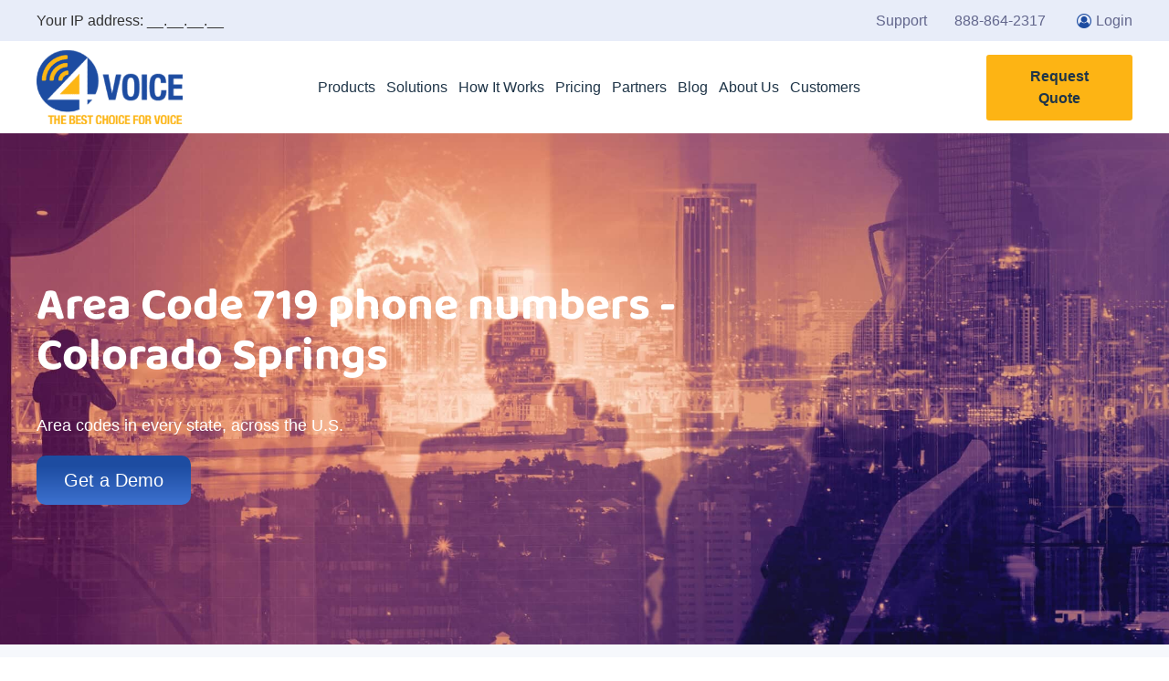

--- FILE ---
content_type: text/html; charset=UTF-8
request_url: https://www.4voice.net/colorado-springs-colorado-719-area-code/
body_size: 76523
content:
<!doctype html>
<html dir="ltr" lang="en-US" prefix="og: https://ogp.me/ns#">
<head> <script>
var gform;gform||(document.addEventListener("gform_main_scripts_loaded",function(){gform.scriptsLoaded=!0}),document.addEventListener("gform/theme/scripts_loaded",function(){gform.themeScriptsLoaded=!0}),window.addEventListener("DOMContentLoaded",function(){gform.domLoaded=!0}),gform={domLoaded:!1,scriptsLoaded:!1,themeScriptsLoaded:!1,isFormEditor:()=>"function"==typeof InitializeEditor,callIfLoaded:function(o){return!(!gform.domLoaded||!gform.scriptsLoaded||!gform.themeScriptsLoaded&&!gform.isFormEditor()||(gform.isFormEditor()&&console.warn("The use of gform.initializeOnLoaded() is deprecated in the form editor context and will be removed in Gravity Forms 3.1."),o(),0))},initializeOnLoaded:function(o){gform.callIfLoaded(o)||(document.addEventListener("gform_main_scripts_loaded",()=>{gform.scriptsLoaded=!0,gform.callIfLoaded(o)}),document.addEventListener("gform/theme/scripts_loaded",()=>{gform.themeScriptsLoaded=!0,gform.callIfLoaded(o)}),window.addEventListener("DOMContentLoaded",()=>{gform.domLoaded=!0,gform.callIfLoaded(o)}))},hooks:{action:{},filter:{}},addAction:function(o,r,e,t){gform.addHook("action",o,r,e,t)},addFilter:function(o,r,e,t){gform.addHook("filter",o,r,e,t)},doAction:function(o){gform.doHook("action",o,arguments)},applyFilters:function(o){return gform.doHook("filter",o,arguments)},removeAction:function(o,r){gform.removeHook("action",o,r)},removeFilter:function(o,r,e){gform.removeHook("filter",o,r,e)},addHook:function(o,r,e,t,n){null==gform.hooks[o][r]&&(gform.hooks[o][r]=[]);var d=gform.hooks[o][r];null==n&&(n=r+"_"+d.length),gform.hooks[o][r].push({tag:n,callable:e,priority:t=null==t?10:t})},doHook:function(r,o,e){var t;if(e=Array.prototype.slice.call(e,1),null!=gform.hooks[r][o]&&((o=gform.hooks[r][o]).sort(function(o,r){return o.priority-r.priority}),o.forEach(function(o){"function"!=typeof(t=o.callable)&&(t=window[t]),"action"==r?t.apply(null,e):e[0]=t.apply(null,e)})),"filter"==r)return e[0]},removeHook:function(o,r,t,n){var e;null!=gform.hooks[o][r]&&(e=(e=gform.hooks[o][r]).filter(function(o,r,e){return!!(null!=n&&n!=o.tag||null!=t&&t!=o.priority)}),gform.hooks[o][r]=e)}});
</script>
<meta charset="UTF-8"><script>if(navigator.userAgent.match(/MSIE|Internet Explorer/i)||navigator.userAgent.match(/Trident\/7\..*?rv:11/i)){var href=document.location.href;if(!href.match(/[?&]nowprocket/)){if(href.indexOf("?")==-1){if(href.indexOf("#")==-1){document.location.href=href+"?nowprocket=1"}else{document.location.href=href.replace("#","?nowprocket=1#")}}else{if(href.indexOf("#")==-1){document.location.href=href+"&nowprocket=1"}else{document.location.href=href.replace("#","&nowprocket=1#")}}}}</script><script>(()=>{class RocketLazyLoadScripts{constructor(){this.v="2.0.4",this.userEvents=["keydown","keyup","mousedown","mouseup","mousemove","mouseover","mouseout","touchmove","touchstart","touchend","touchcancel","wheel","click","dblclick","input"],this.attributeEvents=["onblur","onclick","oncontextmenu","ondblclick","onfocus","onmousedown","onmouseenter","onmouseleave","onmousemove","onmouseout","onmouseover","onmouseup","onmousewheel","onscroll","onsubmit"]}async t(){this.i(),this.o(),/iP(ad|hone)/.test(navigator.userAgent)&&this.h(),this.u(),this.l(this),this.m(),this.k(this),this.p(this),this._(),await Promise.all([this.R(),this.L()]),this.lastBreath=Date.now(),this.S(this),this.P(),this.D(),this.O(),this.M(),await this.C(this.delayedScripts.normal),await this.C(this.delayedScripts.defer),await this.C(this.delayedScripts.async),await this.T(),await this.F(),await this.j(),await this.A(),window.dispatchEvent(new Event("rocket-allScriptsLoaded")),this.everythingLoaded=!0,this.lastTouchEnd&&await new Promise(t=>setTimeout(t,500-Date.now()+this.lastTouchEnd)),this.I(),this.H(),this.U(),this.W()}i(){this.CSPIssue=sessionStorage.getItem("rocketCSPIssue"),document.addEventListener("securitypolicyviolation",t=>{this.CSPIssue||"script-src-elem"!==t.violatedDirective||"data"!==t.blockedURI||(this.CSPIssue=!0,sessionStorage.setItem("rocketCSPIssue",!0))},{isRocket:!0})}o(){window.addEventListener("pageshow",t=>{this.persisted=t.persisted,this.realWindowLoadedFired=!0},{isRocket:!0}),window.addEventListener("pagehide",()=>{this.onFirstUserAction=null},{isRocket:!0})}h(){let t;function e(e){t=e}window.addEventListener("touchstart",e,{isRocket:!0}),window.addEventListener("touchend",function i(o){o.changedTouches[0]&&t.changedTouches[0]&&Math.abs(o.changedTouches[0].pageX-t.changedTouches[0].pageX)<10&&Math.abs(o.changedTouches[0].pageY-t.changedTouches[0].pageY)<10&&o.timeStamp-t.timeStamp<200&&(window.removeEventListener("touchstart",e,{isRocket:!0}),window.removeEventListener("touchend",i,{isRocket:!0}),"INPUT"===o.target.tagName&&"text"===o.target.type||(o.target.dispatchEvent(new TouchEvent("touchend",{target:o.target,bubbles:!0})),o.target.dispatchEvent(new MouseEvent("mouseover",{target:o.target,bubbles:!0})),o.target.dispatchEvent(new PointerEvent("click",{target:o.target,bubbles:!0,cancelable:!0,detail:1,clientX:o.changedTouches[0].clientX,clientY:o.changedTouches[0].clientY})),event.preventDefault()))},{isRocket:!0})}q(t){this.userActionTriggered||("mousemove"!==t.type||this.firstMousemoveIgnored?"keyup"===t.type||"mouseover"===t.type||"mouseout"===t.type||(this.userActionTriggered=!0,this.onFirstUserAction&&this.onFirstUserAction()):this.firstMousemoveIgnored=!0),"click"===t.type&&t.preventDefault(),t.stopPropagation(),t.stopImmediatePropagation(),"touchstart"===this.lastEvent&&"touchend"===t.type&&(this.lastTouchEnd=Date.now()),"click"===t.type&&(this.lastTouchEnd=0),this.lastEvent=t.type,t.composedPath&&t.composedPath()[0].getRootNode()instanceof ShadowRoot&&(t.rocketTarget=t.composedPath()[0]),this.savedUserEvents.push(t)}u(){this.savedUserEvents=[],this.userEventHandler=this.q.bind(this),this.userEvents.forEach(t=>window.addEventListener(t,this.userEventHandler,{passive:!1,isRocket:!0})),document.addEventListener("visibilitychange",this.userEventHandler,{isRocket:!0})}U(){this.userEvents.forEach(t=>window.removeEventListener(t,this.userEventHandler,{passive:!1,isRocket:!0})),document.removeEventListener("visibilitychange",this.userEventHandler,{isRocket:!0}),this.savedUserEvents.forEach(t=>{(t.rocketTarget||t.target).dispatchEvent(new window[t.constructor.name](t.type,t))})}m(){const t="return false",e=Array.from(this.attributeEvents,t=>"data-rocket-"+t),i="["+this.attributeEvents.join("],[")+"]",o="[data-rocket-"+this.attributeEvents.join("],[data-rocket-")+"]",s=(e,i,o)=>{o&&o!==t&&(e.setAttribute("data-rocket-"+i,o),e["rocket"+i]=new Function("event",o),e.setAttribute(i,t))};new MutationObserver(t=>{for(const n of t)"attributes"===n.type&&(n.attributeName.startsWith("data-rocket-")||this.everythingLoaded?n.attributeName.startsWith("data-rocket-")&&this.everythingLoaded&&this.N(n.target,n.attributeName.substring(12)):s(n.target,n.attributeName,n.target.getAttribute(n.attributeName))),"childList"===n.type&&n.addedNodes.forEach(t=>{if(t.nodeType===Node.ELEMENT_NODE)if(this.everythingLoaded)for(const i of[t,...t.querySelectorAll(o)])for(const t of i.getAttributeNames())e.includes(t)&&this.N(i,t.substring(12));else for(const e of[t,...t.querySelectorAll(i)])for(const t of e.getAttributeNames())this.attributeEvents.includes(t)&&s(e,t,e.getAttribute(t))})}).observe(document,{subtree:!0,childList:!0,attributeFilter:[...this.attributeEvents,...e]})}I(){this.attributeEvents.forEach(t=>{document.querySelectorAll("[data-rocket-"+t+"]").forEach(e=>{this.N(e,t)})})}N(t,e){const i=t.getAttribute("data-rocket-"+e);i&&(t.setAttribute(e,i),t.removeAttribute("data-rocket-"+e))}k(t){Object.defineProperty(HTMLElement.prototype,"onclick",{get(){return this.rocketonclick||null},set(e){this.rocketonclick=e,this.setAttribute(t.everythingLoaded?"onclick":"data-rocket-onclick","this.rocketonclick(event)")}})}S(t){function e(e,i){let o=e[i];e[i]=null,Object.defineProperty(e,i,{get:()=>o,set(s){t.everythingLoaded?o=s:e["rocket"+i]=o=s}})}e(document,"onreadystatechange"),e(window,"onload"),e(window,"onpageshow");try{Object.defineProperty(document,"readyState",{get:()=>t.rocketReadyState,set(e){t.rocketReadyState=e},configurable:!0}),document.readyState="loading"}catch(t){console.log("WPRocket DJE readyState conflict, bypassing")}}l(t){this.originalAddEventListener=EventTarget.prototype.addEventListener,this.originalRemoveEventListener=EventTarget.prototype.removeEventListener,this.savedEventListeners=[],EventTarget.prototype.addEventListener=function(e,i,o){o&&o.isRocket||!t.B(e,this)&&!t.userEvents.includes(e)||t.B(e,this)&&!t.userActionTriggered||e.startsWith("rocket-")||t.everythingLoaded?t.originalAddEventListener.call(this,e,i,o):(t.savedEventListeners.push({target:this,remove:!1,type:e,func:i,options:o}),"mouseenter"!==e&&"mouseleave"!==e||t.originalAddEventListener.call(this,e,t.savedUserEvents.push,o))},EventTarget.prototype.removeEventListener=function(e,i,o){o&&o.isRocket||!t.B(e,this)&&!t.userEvents.includes(e)||t.B(e,this)&&!t.userActionTriggered||e.startsWith("rocket-")||t.everythingLoaded?t.originalRemoveEventListener.call(this,e,i,o):t.savedEventListeners.push({target:this,remove:!0,type:e,func:i,options:o})}}J(t,e){this.savedEventListeners=this.savedEventListeners.filter(i=>{let o=i.type,s=i.target||window;return e!==o||t!==s||(this.B(o,s)&&(i.type="rocket-"+o),this.$(i),!1)})}H(){EventTarget.prototype.addEventListener=this.originalAddEventListener,EventTarget.prototype.removeEventListener=this.originalRemoveEventListener,this.savedEventListeners.forEach(t=>this.$(t))}$(t){t.remove?this.originalRemoveEventListener.call(t.target,t.type,t.func,t.options):this.originalAddEventListener.call(t.target,t.type,t.func,t.options)}p(t){let e;function i(e){return t.everythingLoaded?e:e.split(" ").map(t=>"load"===t||t.startsWith("load.")?"rocket-jquery-load":t).join(" ")}function o(o){function s(e){const s=o.fn[e];o.fn[e]=o.fn.init.prototype[e]=function(){return this[0]===window&&t.userActionTriggered&&("string"==typeof arguments[0]||arguments[0]instanceof String?arguments[0]=i(arguments[0]):"object"==typeof arguments[0]&&Object.keys(arguments[0]).forEach(t=>{const e=arguments[0][t];delete arguments[0][t],arguments[0][i(t)]=e})),s.apply(this,arguments),this}}if(o&&o.fn&&!t.allJQueries.includes(o)){const e={DOMContentLoaded:[],"rocket-DOMContentLoaded":[]};for(const t in e)document.addEventListener(t,()=>{e[t].forEach(t=>t())},{isRocket:!0});o.fn.ready=o.fn.init.prototype.ready=function(i){function s(){parseInt(o.fn.jquery)>2?setTimeout(()=>i.bind(document)(o)):i.bind(document)(o)}return"function"==typeof i&&(t.realDomReadyFired?!t.userActionTriggered||t.fauxDomReadyFired?s():e["rocket-DOMContentLoaded"].push(s):e.DOMContentLoaded.push(s)),o([])},s("on"),s("one"),s("off"),t.allJQueries.push(o)}e=o}t.allJQueries=[],o(window.jQuery),Object.defineProperty(window,"jQuery",{get:()=>e,set(t){o(t)}})}P(){const t=new Map;document.write=document.writeln=function(e){const i=document.currentScript,o=document.createRange(),s=i.parentElement;let n=t.get(i);void 0===n&&(n=i.nextSibling,t.set(i,n));const c=document.createDocumentFragment();o.setStart(c,0),c.appendChild(o.createContextualFragment(e)),s.insertBefore(c,n)}}async R(){return new Promise(t=>{this.userActionTriggered?t():this.onFirstUserAction=t})}async L(){return new Promise(t=>{document.addEventListener("DOMContentLoaded",()=>{this.realDomReadyFired=!0,t()},{isRocket:!0})})}async j(){return this.realWindowLoadedFired?Promise.resolve():new Promise(t=>{window.addEventListener("load",t,{isRocket:!0})})}M(){this.pendingScripts=[];this.scriptsMutationObserver=new MutationObserver(t=>{for(const e of t)e.addedNodes.forEach(t=>{"SCRIPT"!==t.tagName||t.noModule||t.isWPRocket||this.pendingScripts.push({script:t,promise:new Promise(e=>{const i=()=>{const i=this.pendingScripts.findIndex(e=>e.script===t);i>=0&&this.pendingScripts.splice(i,1),e()};t.addEventListener("load",i,{isRocket:!0}),t.addEventListener("error",i,{isRocket:!0}),setTimeout(i,1e3)})})})}),this.scriptsMutationObserver.observe(document,{childList:!0,subtree:!0})}async F(){await this.X(),this.pendingScripts.length?(await this.pendingScripts[0].promise,await this.F()):this.scriptsMutationObserver.disconnect()}D(){this.delayedScripts={normal:[],async:[],defer:[]},document.querySelectorAll("script[type$=rocketlazyloadscript]").forEach(t=>{t.hasAttribute("data-rocket-src")?t.hasAttribute("async")&&!1!==t.async?this.delayedScripts.async.push(t):t.hasAttribute("defer")&&!1!==t.defer||"module"===t.getAttribute("data-rocket-type")?this.delayedScripts.defer.push(t):this.delayedScripts.normal.push(t):this.delayedScripts.normal.push(t)})}async _(){await this.L();let t=[];document.querySelectorAll("script[type$=rocketlazyloadscript][data-rocket-src]").forEach(e=>{let i=e.getAttribute("data-rocket-src");if(i&&!i.startsWith("data:")){i.startsWith("//")&&(i=location.protocol+i);try{const o=new URL(i).origin;o!==location.origin&&t.push({src:o,crossOrigin:e.crossOrigin||"module"===e.getAttribute("data-rocket-type")})}catch(t){}}}),t=[...new Map(t.map(t=>[JSON.stringify(t),t])).values()],this.Y(t,"preconnect")}async G(t){if(await this.K(),!0!==t.noModule||!("noModule"in HTMLScriptElement.prototype))return new Promise(e=>{let i;function o(){(i||t).setAttribute("data-rocket-status","executed"),e()}try{if(navigator.userAgent.includes("Firefox/")||""===navigator.vendor||this.CSPIssue)i=document.createElement("script"),[...t.attributes].forEach(t=>{let e=t.nodeName;"type"!==e&&("data-rocket-type"===e&&(e="type"),"data-rocket-src"===e&&(e="src"),i.setAttribute(e,t.nodeValue))}),t.text&&(i.text=t.text),t.nonce&&(i.nonce=t.nonce),i.hasAttribute("src")?(i.addEventListener("load",o,{isRocket:!0}),i.addEventListener("error",()=>{i.setAttribute("data-rocket-status","failed-network"),e()},{isRocket:!0}),setTimeout(()=>{i.isConnected||e()},1)):(i.text=t.text,o()),i.isWPRocket=!0,t.parentNode.replaceChild(i,t);else{const i=t.getAttribute("data-rocket-type"),s=t.getAttribute("data-rocket-src");i?(t.type=i,t.removeAttribute("data-rocket-type")):t.removeAttribute("type"),t.addEventListener("load",o,{isRocket:!0}),t.addEventListener("error",i=>{this.CSPIssue&&i.target.src.startsWith("data:")?(console.log("WPRocket: CSP fallback activated"),t.removeAttribute("src"),this.G(t).then(e)):(t.setAttribute("data-rocket-status","failed-network"),e())},{isRocket:!0}),s?(t.fetchPriority="high",t.removeAttribute("data-rocket-src"),t.src=s):t.src="data:text/javascript;base64,"+window.btoa(unescape(encodeURIComponent(t.text)))}}catch(i){t.setAttribute("data-rocket-status","failed-transform"),e()}});t.setAttribute("data-rocket-status","skipped")}async C(t){const e=t.shift();return e?(e.isConnected&&await this.G(e),this.C(t)):Promise.resolve()}O(){this.Y([...this.delayedScripts.normal,...this.delayedScripts.defer,...this.delayedScripts.async],"preload")}Y(t,e){this.trash=this.trash||[];let i=!0;var o=document.createDocumentFragment();t.forEach(t=>{const s=t.getAttribute&&t.getAttribute("data-rocket-src")||t.src;if(s&&!s.startsWith("data:")){const n=document.createElement("link");n.href=s,n.rel=e,"preconnect"!==e&&(n.as="script",n.fetchPriority=i?"high":"low"),t.getAttribute&&"module"===t.getAttribute("data-rocket-type")&&(n.crossOrigin=!0),t.crossOrigin&&(n.crossOrigin=t.crossOrigin),t.integrity&&(n.integrity=t.integrity),t.nonce&&(n.nonce=t.nonce),o.appendChild(n),this.trash.push(n),i=!1}}),document.head.appendChild(o)}W(){this.trash.forEach(t=>t.remove())}async T(){try{document.readyState="interactive"}catch(t){}this.fauxDomReadyFired=!0;try{await this.K(),this.J(document,"readystatechange"),document.dispatchEvent(new Event("rocket-readystatechange")),await this.K(),document.rocketonreadystatechange&&document.rocketonreadystatechange(),await this.K(),this.J(document,"DOMContentLoaded"),document.dispatchEvent(new Event("rocket-DOMContentLoaded")),await this.K(),this.J(window,"DOMContentLoaded"),window.dispatchEvent(new Event("rocket-DOMContentLoaded"))}catch(t){console.error(t)}}async A(){try{document.readyState="complete"}catch(t){}try{await this.K(),this.J(document,"readystatechange"),document.dispatchEvent(new Event("rocket-readystatechange")),await this.K(),document.rocketonreadystatechange&&document.rocketonreadystatechange(),await this.K(),this.J(window,"load"),window.dispatchEvent(new Event("rocket-load")),await this.K(),window.rocketonload&&window.rocketonload(),await this.K(),this.allJQueries.forEach(t=>t(window).trigger("rocket-jquery-load")),await this.K(),this.J(window,"pageshow");const t=new Event("rocket-pageshow");t.persisted=this.persisted,window.dispatchEvent(t),await this.K(),window.rocketonpageshow&&window.rocketonpageshow({persisted:this.persisted})}catch(t){console.error(t)}}async K(){Date.now()-this.lastBreath>45&&(await this.X(),this.lastBreath=Date.now())}async X(){return document.hidden?new Promise(t=>setTimeout(t)):new Promise(t=>requestAnimationFrame(t))}B(t,e){return e===document&&"readystatechange"===t||(e===document&&"DOMContentLoaded"===t||(e===window&&"DOMContentLoaded"===t||(e===window&&"load"===t||e===window&&"pageshow"===t)))}static run(){(new RocketLazyLoadScripts).t()}}RocketLazyLoadScripts.run()})();</script>
	
	<meta name="viewport" content="width=device-width, initial-scale=1">
	<link rel="profile" href="https://gmpg.org/xfn/11">
	<link rel="preload" href="/wp-content/uploads/2022/09/image-1.png" as="image"><link rel="dns-prefetch" href="//fonts.gstatic.com"><link rel="preconnect" href="//fonts.gstatic.com"><link rel="preconnect" href="//fonts.gstatic.com" crossorigin><link rel="dns-prefetch" href="//www.clickcease.com/"><link rel="preconnect" href="//www.clickcease.com/"><link rel="preconnect" href="//www.clickcease.com/" crossorigin><link rel="preload" href="https://www.4voice.net/wp-content/themes/hello-elementor-child/makeup/icomoon/fonts/icomoon.woff?crs0ta" as="font" type="font/woff" crossorigin><link rel="preload" href="/wp-content/themes/hello-elementor-child/makeup/js/visible_backgrounds.js?ver=a001" as="script"><link rel="preload" href="https://fonts.gstatic.com/s/baloo2/v21/wXKrE3kTposypRyd51jcAA.woff2" as="font" type="font/woff2" crossorigin><link rel="preload" href="https://fonts.gstatic.com/s/mulish/v13/1Ptvg83HX_SGhgqk3wot.woff2" as="font" type="font/woff2" crossorigin><title>Colorado Springs Colorado 719 Area Code - 4Voice</title>

		<!-- All in One SEO Pro 4.9.3 - aioseo.com -->
	<meta name="description" content="Area Code 719 phone numbers - Colorado Springs Area codes in every state, across the U.S. Get a Demo Colorado Springs, Colorado is in the 719 area code in El Paso County, Colorado. When your local business presence isn’t enough, 4voice takes you where your customers are.Colorado Springs, Colorado, is a popular city in the" >
	<meta name="robots" content="max-image-preview:large" >
	<link rel="canonical" href="https://www.4voice.net/colorado-springs-colorado-719-area-code/" >
	<meta name="generator" content="All in One SEO Pro (AIOSEO) 4.9.3" >
		<meta property="og:locale" content="en_US" >
		<meta property="og:site_name" content="4Voice - Small Business VoIP Phone System" >
		<meta property="og:type" content="article" >
		<meta property="og:title" content="Colorado Springs Colorado 719 Area Code - 4Voice" >
		<meta property="og:description" content="Area Code 719 phone numbers - Colorado Springs Area codes in every state, across the U.S. Get a Demo Colorado Springs, Colorado is in the 719 area code in El Paso County, Colorado. When your local business presence isn’t enough, 4voice takes you where your customers are.Colorado Springs, Colorado, is a popular city in the" >
		<meta property="og:url" content="https://www.4voice.net/colorado-springs-colorado-719-area-code/" >
		<meta property="og:image" content="https://www.4voice.net/wp-content/uploads/2022/09/image-1.png" >
		<meta property="og:image:secure_url" content="https://www.4voice.net/wp-content/uploads/2022/09/image-1.png" >
		<meta property="article:published_time" content="2023-04-17T06:18:25+00:00" >
		<meta property="article:modified_time" content="2025-05-13T10:10:15+00:00" >
		<meta property="article:publisher" content="https://www.facebook.com/4VoiceLLC/" >
		<meta name="twitter:card" content="summary_large_image" >
		<meta name="twitter:site" content="@4voicellc" >
		<meta name="twitter:title" content="Colorado Springs Colorado 719 Area Code - 4Voice" >
		<meta name="twitter:description" content="Area Code 719 phone numbers - Colorado Springs Area codes in every state, across the U.S. Get a Demo Colorado Springs, Colorado is in the 719 area code in El Paso County, Colorado. When your local business presence isn’t enough, 4voice takes you where your customers are.Colorado Springs, Colorado, is a popular city in the" >
		<meta name="twitter:creator" content="@4voicellc" >
		<meta name="twitter:image" content="https://www.4voice.net/wp-content/uploads/2022/09/image-1.png" >
		<style media="all">.aioseo-toc-header{width:100%;position:relative}.aioseo-toc-header:has(.aioseo-toc-header-area){flex-direction:column;align-items:flex-start}.aioseo-toc-header .aioseo-toc-header-title{align-items:center;color:#434960;display:flex;flex:1 0 auto;font-size:24px;font-weight:700;line-height:125%;max-width:100%;gap:8px}.aioseo-toc-header .aioseo-toc-header-title .aioseo-toc-header-collapsible{display:flex;border-radius:2px;cursor:pointer;transition:transform .3s ease;background-color:#e5f0ff;box-sizing:border-box;justify-content:center;align-items:center}[dir=ltr] .aioseo-toc-header .aioseo-toc-header-title .aioseo-toc-header-collapsible{padding:8px 0 8px 10px}[dir=rtl] .aioseo-toc-header .aioseo-toc-header-title .aioseo-toc-header-collapsible{padding:8px 10px 8px 0}.aioseo-toc-header .aioseo-toc-header-title .aioseo-toc-header-collapsible svg{width:14px;height:14px}[dir=ltr] .aioseo-toc-header .aioseo-toc-header-title .aioseo-toc-header-collapsible svg{margin-right:10px}[dir=rtl] .aioseo-toc-header .aioseo-toc-header-title .aioseo-toc-header-collapsible svg{margin-left:10px}.aioseo-toc-header .aioseo-toc-header-instructions{color:#2c324c;font-size:16px;margin-bottom:0;margin-top:16px}.aioseo-toc-header .aioseo-toc-header-buttons{flex:0 1 auto}.aioseo-toc-contents{transition:transform .3s ease,opacity .3s ease;transform-origin:top;display:block;opacity:1;transform:scaleY(1);padding-top:12px}.aioseo-toc-collapsed{opacity:0;transform:scaleY(0);height:0;overflow:hidden}
@charset "UTF-8";.wp-block-aioseo-recipe,.aioseo-recipe-block{display:flex;flex-direction:column;gap:20px}.wp-block-aioseo-recipe *,.aioseo-recipe-block *{box-sizing:border-box!important}.wp-block-aioseo-recipe .aioseo-recipe-header-area,.aioseo-recipe-block .aioseo-recipe-header-area{display:flex;border-bottom:1px solid #8c8f9a;padding-bottom:24px;justify-content:center;gap:40px}@media (max-width:767px){.wp-block-aioseo-recipe .aioseo-recipe-header-area,.aioseo-recipe-block .aioseo-recipe-header-area{flex-direction:column}}.wp-block-aioseo-recipe .aioseo-recipe-header-area div,.aioseo-recipe-block .aioseo-recipe-header-area div{flex:1}.wp-block-aioseo-recipe .aioseo-recipe-header-area div h2,.aioseo-recipe-block .aioseo-recipe-header-area div h2{font-size:32px;color:#2c324c;line-height:125%;padding-bottom:0;margin-bottom:12px;font-weight:700}.wp-block-aioseo-recipe .aioseo-recipe-header-area div.aioseo-recipe-description p,.aioseo-recipe-block .aioseo-recipe-header-area div.aioseo-recipe-description p{white-space:pre-wrap;margin-block-start:0px;margin-block-end:0px;margin-inline-start:0px;margin-inline-end:0px;font-size:16px;font-weight:400;color:#434960;line-height:125%}.wp-block-aioseo-recipe .aioseo-recipe-header-area div.aioseo-recipe-description p:before,.wp-block-aioseo-recipe .aioseo-recipe-header-area div.aioseo-recipe-description p:after,.aioseo-recipe-block .aioseo-recipe-header-area div.aioseo-recipe-description p:before,.aioseo-recipe-block .aioseo-recipe-header-area div.aioseo-recipe-description p:after{font-size:24px;color:#333}.wp-block-aioseo-recipe .aioseo-recipe-header-area div.aioseo-recipe-description p:before,.aioseo-recipe-block .aioseo-recipe-header-area div.aioseo-recipe-description p:before{content:"“"}[dir=ltr] .wp-block-aioseo-recipe .aioseo-recipe-header-area div.aioseo-recipe-description p:before,[dir=ltr] .aioseo-recipe-block .aioseo-recipe-header-area div.aioseo-recipe-description p:before{margin-right:4px}[dir=rtl] .wp-block-aioseo-recipe .aioseo-recipe-header-area div.aioseo-recipe-description p:before,[dir=rtl] .aioseo-recipe-block .aioseo-recipe-header-area div.aioseo-recipe-description p:before{margin-left:4px}.wp-block-aioseo-recipe .aioseo-recipe-header-area div.aioseo-recipe-description p:after,.aioseo-recipe-block .aioseo-recipe-header-area div.aioseo-recipe-description p:after{content:"”"}[dir=ltr] .wp-block-aioseo-recipe .aioseo-recipe-header-area div.aioseo-recipe-description p:after,[dir=ltr] .aioseo-recipe-block .aioseo-recipe-header-area div.aioseo-recipe-description p:after{margin-left:4px}[dir=rtl] .wp-block-aioseo-recipe .aioseo-recipe-header-area div.aioseo-recipe-description p:after,[dir=rtl] .aioseo-recipe-block .aioseo-recipe-header-area div.aioseo-recipe-description p:after{margin-right:4px}.wp-block-aioseo-recipe .aioseo-recipe-header-area img,.aioseo-recipe-block .aioseo-recipe-header-area img{flex:1;max-width:100%}.wp-block-aioseo-recipe .aioseo-recipe-general-info,.aioseo-recipe-block .aioseo-recipe-general-info{border-bottom:1px solid #8c8f9a;display:flex;flex-direction:row;flex-wrap:wrap;font-size:12px;gap:16px;padding:16px 0;text-transform:uppercase}.wp-block-aioseo-recipe .aioseo-recipe-general-info__row,.aioseo-recipe-block .aioseo-recipe-general-info__row{display:flex;gap:32px}.wp-block-aioseo-recipe .aioseo-recipe-general-info__row-item,.aioseo-recipe-block .aioseo-recipe-general-info__row-item{font-weight:700}.wp-block-aioseo-recipe .aioseo-recipe-general-info__row-item span,.aioseo-recipe-block .aioseo-recipe-general-info__row-item span{color:#000}.wp-block-aioseo-recipe .aioseo-recipe-general-info__row-item span.value,.aioseo-recipe-block .aioseo-recipe-general-info__row-item span.value{color:#434960}[dir=ltr] .wp-block-aioseo-recipe .aioseo-recipe-general-info__row-item span.value,[dir=ltr] .aioseo-recipe-block .aioseo-recipe-general-info__row-item span.value{margin-left:8px}[dir=rtl] .wp-block-aioseo-recipe .aioseo-recipe-general-info__row-item span.value,[dir=rtl] .aioseo-recipe-block .aioseo-recipe-general-info__row-item span.value{margin-right:8px}.wp-block-aioseo-recipe .aioseo-recipe-tags,.aioseo-recipe-block .aioseo-recipe-tags{display:flex;flex-wrap:wrap;gap:10px}.wp-block-aioseo-recipe .aioseo-recipe-tags span,.aioseo-recipe-block .aioseo-recipe-tags span{background-color:#d0d1d7;border-radius:4px;padding:8px 12px;font-size:12px;font-weight:700}.wp-block-aioseo-recipe .aioseo-recipe-instructions,.wp-block-aioseo-recipe .aioseo-recipe-ingredients,.aioseo-recipe-block .aioseo-recipe-instructions,.aioseo-recipe-block .aioseo-recipe-ingredients{display:flex;flex-direction:column}.wp-block-aioseo-recipe .aioseo-recipe-instructions h3,.wp-block-aioseo-recipe .aioseo-recipe-ingredients h3,.aioseo-recipe-block .aioseo-recipe-instructions h3,.aioseo-recipe-block .aioseo-recipe-ingredients h3{color:#2c324c;font-size:18px;font-weight:700}.wp-block-aioseo-recipe .aioseo-recipe-instructions ul,.wp-block-aioseo-recipe .aioseo-recipe-ingredients ul,.aioseo-recipe-block .aioseo-recipe-instructions ul,.aioseo-recipe-block .aioseo-recipe-ingredients ul{display:flex;flex-wrap:wrap;padding:0;margin-bottom:0}[dir=ltr] .wp-block-aioseo-recipe .aioseo-recipe-instructions ul,[dir=ltr] .wp-block-aioseo-recipe .aioseo-recipe-ingredients ul,[dir=ltr] .aioseo-recipe-block .aioseo-recipe-instructions ul,[dir=ltr] .aioseo-recipe-block .aioseo-recipe-ingredients ul{margin-left:16px}[dir=rtl] .wp-block-aioseo-recipe .aioseo-recipe-instructions ul,[dir=rtl] .wp-block-aioseo-recipe .aioseo-recipe-ingredients ul,[dir=rtl] .aioseo-recipe-block .aioseo-recipe-instructions ul,[dir=rtl] .aioseo-recipe-block .aioseo-recipe-ingredients ul{margin-right:16px}.wp-block-aioseo-recipe .aioseo-recipe-instructions ul li,.wp-block-aioseo-recipe .aioseo-recipe-ingredients ul li,.aioseo-recipe-block .aioseo-recipe-instructions ul li,.aioseo-recipe-block .aioseo-recipe-ingredients ul li{width:100%;font-size:16px;font-weight:400}@media (min-width:768px){.wp-block-aioseo-recipe .aioseo-recipe-instructions ul li,.wp-block-aioseo-recipe .aioseo-recipe-ingredients ul li,.aioseo-recipe-block .aioseo-recipe-instructions ul li,.aioseo-recipe-block .aioseo-recipe-ingredients ul li{width:50%}}.wp-block-aioseo-recipe .aioseo-recipe-instructions ol,.wp-block-aioseo-recipe .aioseo-recipe-ingredients ol,.aioseo-recipe-block .aioseo-recipe-instructions ol,.aioseo-recipe-block .aioseo-recipe-ingredients ol{padding:0;margin-bottom:0}[dir=ltr] .wp-block-aioseo-recipe .aioseo-recipe-instructions ol,[dir=ltr] .wp-block-aioseo-recipe .aioseo-recipe-ingredients ol,[dir=ltr] .aioseo-recipe-block .aioseo-recipe-instructions ol,[dir=ltr] .aioseo-recipe-block .aioseo-recipe-ingredients ol{margin-left:16px}[dir=rtl] .wp-block-aioseo-recipe .aioseo-recipe-instructions ol,[dir=rtl] .wp-block-aioseo-recipe .aioseo-recipe-ingredients ol,[dir=rtl] .aioseo-recipe-block .aioseo-recipe-instructions ol,[dir=rtl] .aioseo-recipe-block .aioseo-recipe-ingredients ol{margin-right:16px}.wp-block-aioseo-recipe .aioseo-recipe-instructions ol li,.wp-block-aioseo-recipe .aioseo-recipe-ingredients ol li,.aioseo-recipe-block .aioseo-recipe-instructions ol li,.aioseo-recipe-block .aioseo-recipe-ingredients ol li{font-size:16px;font-weight:400}.wp-block-aioseo-recipe .aioseo-recipe-instructions ol li:not(:last-of-type),.wp-block-aioseo-recipe .aioseo-recipe-ingredients ol li:not(:last-of-type),.aioseo-recipe-block .aioseo-recipe-instructions ol li:not(:last-of-type),.aioseo-recipe-block .aioseo-recipe-ingredients ol li:not(:last-of-type){margin-bottom:20px}.wp-block-aioseo-recipe .aioseo-recipe-instructions ol li h4,.wp-block-aioseo-recipe .aioseo-recipe-ingredients ol li h4,.aioseo-recipe-block .aioseo-recipe-instructions ol li h4,.aioseo-recipe-block .aioseo-recipe-ingredients ol li h4{font-size:16px;font-weight:700;margin-bottom:0}.wp-block-aioseo-recipe .aioseo-recipe-instructions ol li p,.wp-block-aioseo-recipe .aioseo-recipe-ingredients ol li p,.aioseo-recipe-block .aioseo-recipe-instructions ol li p,.aioseo-recipe-block .aioseo-recipe-ingredients ol li p{margin-top:0}.wp-block-aioseo-recipe .aioseo-recipe-instructions ol li .instruction-title,.wp-block-aioseo-recipe .aioseo-recipe-ingredients ol li .instruction-title,.aioseo-recipe-block .aioseo-recipe-instructions ol li .instruction-title,.aioseo-recipe-block .aioseo-recipe-ingredients ol li .instruction-title{font-weight:700;display:block}.wp-block-aioseo-recipe .aioseo-recipe-instructions ol li img,.wp-block-aioseo-recipe .aioseo-recipe-ingredients ol li img,.aioseo-recipe-block .aioseo-recipe-instructions ol li img,.aioseo-recipe-block .aioseo-recipe-ingredients ol li img{max-width:100%}.wp-block-aioseo-recipe .aioseo-recipe-reviews,.aioseo-recipe-block .aioseo-recipe-reviews{display:flex;flex-direction:column;gap:8px}@media (max-width:767px){.wp-block-aioseo-recipe .aioseo-recipe-reviews,.aioseo-recipe-block .aioseo-recipe-reviews{margin-top:3rem}}.wp-block-aioseo-recipe .aioseo-recipe-reviews .review,.aioseo-recipe-block .aioseo-recipe-reviews .review{margin:10px 0}.wp-block-aioseo-recipe .aioseo-recipe-reviews .review .content,.aioseo-recipe-block .aioseo-recipe-reviews .review .content{color:#434960}.wp-block-aioseo-recipe .aioseo-recipe-reviews .review .content .headline,.aioseo-recipe-block .aioseo-recipe-reviews .review .content .headline{font-size:16px;font-weight:700;margin:0 0 10px}.wp-block-aioseo-recipe .aioseo-recipe-reviews .review .content .description,.aioseo-recipe-block .aioseo-recipe-reviews .review .content .description{font-size:14px;margin:0 0 10px}.wp-block-aioseo-recipe .aioseo-recipe-reviews .review .author-rating,.aioseo-recipe-block .aioseo-recipe-reviews .review .author-rating{color:#434960;font-size:14px;display:flex;justify-content:space-between;gap:8px}@media (max-width:767px){.wp-block-aioseo-recipe .aioseo-recipe-reviews .review .author-rating,.aioseo-recipe-block .aioseo-recipe-reviews .review .author-rating{flex-direction:column}}.wp-block-aioseo-recipe .aioseo-recipe-reviews .review .author-rating .rating,.aioseo-recipe-block .aioseo-recipe-reviews .review .author-rating .rating{font-size:20px}.wp-block-aioseo-recipe .aioseo-recipe-reviews .review .author-rating .rating .filled,.aioseo-recipe-block .aioseo-recipe-reviews .review .author-rating .rating .filled{color:#ffc107}.wp-block-aioseo-recipe .aioseo-recipe-reviews .review .author-rating .rating .empty,.aioseo-recipe-block .aioseo-recipe-reviews .review .author-rating .rating .empty{color:#d0d1d7}
.wp-block-aioseo-product *,.aioseo-product-block *{box-sizing:border-box!important}.wp-block-aioseo-product .aioseo-product-header,.aioseo-product-block .aioseo-product-header{display:flex;flex-wrap:wrap;gap:24px;border-bottom:1px solid #8c8f9a;padding:16px 0}@media (max-width:767px){.wp-block-aioseo-product .aioseo-product-header,.aioseo-product-block .aioseo-product-header{flex-direction:column}}.wp-block-aioseo-product .aioseo-product-header img,.aioseo-product-block .aioseo-product-header img{width:100%;max-width:100%}.wp-block-aioseo-product .aioseo-product-header div,.aioseo-product-block .aioseo-product-header div{flex:1;color:#434960}.wp-block-aioseo-product .aioseo-product-header p,.wp-block-aioseo-product .aioseo-product-header .product-sku,.wp-block-aioseo-product .aioseo-product-header .product-description,.aioseo-product-block .aioseo-product-header p,.aioseo-product-block .aioseo-product-header .product-sku,.aioseo-product-block .aioseo-product-header .product-description{color:#2c324c;font-size:14px;margin:0 0 16px}.wp-block-aioseo-product .aioseo-product-header .product-description,.aioseo-product-block .aioseo-product-header .product-description{white-space:pre-wrap}.wp-block-aioseo-product .aioseo-product-header .product-description>div,.aioseo-product-block .aioseo-product-header .product-description>div{white-space:pre-wrap}.wp-block-aioseo-product .aioseo-product-header .brand-name,.aioseo-product-block .aioseo-product-header .brand-name{font-size:12px;font-weight:700;padding:0;margin:0 0 16px}.wp-block-aioseo-product .aioseo-product-header .product-name,.aioseo-product-block .aioseo-product-header .product-name{font-size:24px;font-weight:700;padding:0;margin:0 0 8px}.wp-block-aioseo-product .aioseo-product-header .offer-price,.aioseo-product-block .aioseo-product-header .offer-price{margin:16px 0}.wp-block-aioseo-product .aioseo-product-header .offer-price .price,.aioseo-product-block .aioseo-product-header .offer-price .price{font-size:18px;font-weight:700;margin-bottom:6px}.wp-block-aioseo-product .aioseo-product-header .offer-price .price.has-sale-price,.aioseo-product-block .aioseo-product-header .offer-price .price.has-sale-price{font-size:16px;text-decoration:line-through;opacity:.7}.wp-block-aioseo-product .aioseo-product-header .offer-price .sale-price,.aioseo-product-block .aioseo-product-header .offer-price .sale-price{font-size:20px;font-weight:700;margin-bottom:6px}.wp-block-aioseo-product .aioseo-product-header .offer-price .availability,.aioseo-product-block .aioseo-product-header .offer-price .availability{display:flex;color:#434960;gap:12px;justify-content:start;align-items:center}.wp-block-aioseo-product .aioseo-product-header .offer-price .availability .color,.aioseo-product-block .aioseo-product-header .offer-price .availability .color{width:11px;height:11px;border-radius:50%}.wp-block-aioseo-product .aioseo-product-header .offer-price .availability .text,.aioseo-product-block .aioseo-product-header .offer-price .availability .text{font-size:14px}.wp-block-aioseo-product .aioseo-product-header .offer-price .availability .LimitedAvailability,.aioseo-product-block .aioseo-product-header .offer-price .availability .LimitedAvailability{background-color:#df2a4a}.wp-block-aioseo-product .aioseo-product-header .offer-price .availability .OutOfStock,.wp-block-aioseo-product .aioseo-product-header .offer-price .availability .Discontinued,.wp-block-aioseo-product .aioseo-product-header .offer-price .availability .SoldOut,.aioseo-product-block .aioseo-product-header .offer-price .availability .OutOfStock,.aioseo-product-block .aioseo-product-header .offer-price .availability .Discontinued,.aioseo-product-block .aioseo-product-header .offer-price .availability .SoldOut{background-color:red}.wp-block-aioseo-product .aioseo-product-header .offer-price .availability .InStock,.wp-block-aioseo-product .aioseo-product-header .offer-price .availability .InStoreOnly,.wp-block-aioseo-product .aioseo-product-header .offer-price .availability .OnlineOnly,.aioseo-product-block .aioseo-product-header .offer-price .availability .InStock,.aioseo-product-block .aioseo-product-header .offer-price .availability .InStoreOnly,.aioseo-product-block .aioseo-product-header .offer-price .availability .OnlineOnly{background-color:#4caf50}.wp-block-aioseo-product .aioseo-product-header .offer-price .availability .PreOrder,.aioseo-product-block .aioseo-product-header .offer-price .availability .PreOrder{background-color:#ffc107}.wp-block-aioseo-product .aioseo-product-reviews,.aioseo-product-block .aioseo-product-reviews{display:flex;flex-direction:column;gap:8px;margin:20px 0}@media (max-width:767px){.wp-block-aioseo-product .aioseo-product-reviews,.aioseo-product-block .aioseo-product-reviews{margin-top:3rem}}.wp-block-aioseo-product .aioseo-product-reviews .review,.aioseo-product-block .aioseo-product-reviews .review{margin:10px 0}.wp-block-aioseo-product .aioseo-product-reviews .review .content,.aioseo-product-block .aioseo-product-reviews .review .content{color:#434960}.wp-block-aioseo-product .aioseo-product-reviews .review .content .headline,.aioseo-product-block .aioseo-product-reviews .review .content .headline{font-size:16px;font-weight:700;margin:0 0 10px}.wp-block-aioseo-product .aioseo-product-reviews .review .content .description,.aioseo-product-block .aioseo-product-reviews .review .content .description{font-size:14px;margin:0 0 10px}.wp-block-aioseo-product .aioseo-product-reviews .review .author-rating,.aioseo-product-block .aioseo-product-reviews .review .author-rating{color:#434960;font-size:14px;display:flex;justify-content:space-between;gap:8px}@media (max-width:767px){.wp-block-aioseo-product .aioseo-product-reviews .review .author-rating,.aioseo-product-block .aioseo-product-reviews .review .author-rating{flex-direction:column}}.wp-block-aioseo-product .aioseo-product-reviews .review .author-rating .rating,.aioseo-product-block .aioseo-product-reviews .review .author-rating .rating{font-size:20px}.wp-block-aioseo-product .aioseo-product-reviews .review .author-rating .rating .filled,.aioseo-product-block .aioseo-product-reviews .review .author-rating .rating .filled{color:#ffc107}.wp-block-aioseo-product .aioseo-product-reviews .review .author-rating .rating .empty,.aioseo-product-block .aioseo-product-reviews .review .author-rating .rating .empty{color:#d0d1d7}
.wpa-test-msg{background:#d1ecf1 !important;border:1px solid #bee5eb !important;border-radius:5px !important;color:#0c5460 !important;font-size:14px !important;padding:.75rem 1.25rem !important;font-family:Arial !important;margin-top:5px !important}span.wpa-button{display:inline-block !important;padding-top:5px !important;color:#fff !important;background-color:#6c757d !important;border-color:#6c757d !important;padding:5px 10px !important;border-radius:5px !important;margin-top:5px !important;cursor:pointer !important}#altEmail_container,.altEmail_container{position:absolute !important;overflow:hidden !important;display:inline !important;height:1px !important;width:1px !important;z-index:-1000 !important}
/*
	Theme Name: Hello Elementor
	Theme URI: https://elementor.com/hello-theme/?utm_source=wp-themes&utm_campaign=theme-uri&utm_medium=wp-dash
	Description: Hello Elementor is a lightweight and minimalist WordPress theme that was built specifically to work seamlessly with the Elementor site builder plugin. The theme is free, open-source, and designed for users who want a flexible, easy-to-use, and customizable website. The theme, which is optimized for performance, provides a solid foundation for users to build their own unique designs using the Elementor drag-and-drop site builder. Its simplicity and flexibility make it a great choice for both beginners and experienced Web Creators.
	Author: Elementor Team
	Author URI: https://elementor.com/?utm_source=wp-themes&utm_campaign=author-uri&utm_medium=wp-dash
	Version: 3.4.5
	Stable tag: 3.4.5
	Requires at least: 6.0
	Tested up to: 6.8
	Requires PHP: 7.4
	License: GNU General Public License v3 or later.
	License URI: https://www.gnu.org/licenses/gpl-3.0.html
	Text Domain: hello-elementor
	Tags: accessibility-ready, flexible-header, custom-colors, custom-menu, custom-logo, featured-images, rtl-language-support, threaded-comments, translation-ready,
*/

@font-face{font-family:'icomoon';src:url(//www.4voice.net/wp-content/themes/hello-elementor-child/makeup/icomoon/fonts/icomoon.eot?crs0ta);src:url(//www.4voice.net/wp-content/themes/hello-elementor-child/makeup/icomoon/fonts/icomoon.eot?crs0ta#iefix) format('embedded-opentype'),url(//www.4voice.net/wp-content/themes/hello-elementor-child/makeup/icomoon/fonts/icomoon.woff?crs0ta) format('woff'),url(//www.4voice.net/wp-content/themes/hello-elementor-child/makeup/icomoon/fonts/icomoon.svg?crs0ta#icomoon) format('svg');font-weight:400;font-style:normal;font-display:block}.fa-minus,.fa-plus,.fa-angle-down,.fa-caret-down,.fa-caret-right,.fa-linkedin,.fa-vimeo,.fa-twitter,.fa-facebook,.eicon-menu-bar,.eicon-close,.gform-icon.gform-icon--close,.fa-user-circle{font-family:'icomoon' !important;speak:never;font-style:normal;font-weight:400;font-variant:normal;text-transform:none;line-height:1;-webkit-font-smoothing:antialiased;-moz-osx-font-smoothing:grayscale}.fa-user-circle:before{content:"\e905" !important}.gform-icon.gform-icon--close:before{content:"\e901" !important}.fa-linkedin:before{content:"\e90c" !important}.fa-vimeo:before{content:"\e90f" !important}.fa-twitter:before{content:"\e90e" !important}.fa-facebook:before{content:"\e90d" !important}.fa-minus:before{content:"\e90b" !important}.fa-plus:before{content:"\e909" !important}.fa-angle-down:before{content:"\e906" !important}.fa-caret-down:before{content:"\e906" !important}.fa-caret-right:before{content:"\e902" !important}.eicon-menu-bar:before{content:"\e900" !important}.eicon-close:before{content:"\e901" !important}.fa-brand:before{content:"\e90c"}.fa-social:before{content:"\e90c"}.fa-close:before{content:"\e901"}.fa-bars:before{content:"\e900"}.fa-navicon:before{content:"\e900"}.fa-reorder:before{content:"\e900"}.fa-caret-left:before{content:"\e907"}.fa-caret-up:before{content:"\e904"}.fa-chevron-left:before{content:"\e908"}.fa-chevron-right:before{content:"\e903"}
@font-face{font-family:'Amiko';font-style:normal;font-weight:400;font-display:swap;src:url(https://fonts.gstatic.com/s/amiko/v14/WwkQxPq1DFK04uqieV8.woff2) format('woff2');unicode-range:U+0000-00FF,U+0131,U+0152-0153,U+02BB-02BC,U+02C6,U+02DA,U+02DC,U+0304,U+0308,U+0329,U+2000-206F,U+20AC,U+2122,U+2191,U+2193,U+2212,U+2215,U+FEFF,U+FFFD}@font-face{font-family:'Amiko';font-style:normal;font-weight:600;font-display:swap;src:url(https://fonts.gstatic.com/s/amiko/v14/WwkdxPq1DFK04uJ9XUrDEIU.woff2) format('woff2');unicode-range:U+0000-00FF,U+0131,U+0152-0153,U+02BB-02BC,U+02C6,U+02DA,U+02DC,U+0304,U+0308,U+0329,U+2000-206F,U+20AC,U+2122,U+2191,U+2193,U+2212,U+2215,U+FEFF,U+FFFD}@font-face{font-family:'Amiko';font-style:normal;font-weight:700;font-display:swap;src:url(https://fonts.gstatic.com/s/amiko/v14/WwkdxPq1DFK04uIZXErDEIU.woff2) format('woff2');unicode-range:U+0000-00FF,U+0131,U+0152-0153,U+02BB-02BC,U+02C6,U+02DA,U+02DC,U+0304,U+0308,U+0329,U+2000-206F,U+20AC,U+2122,U+2191,U+2193,U+2212,U+2215,U+FEFF,U+FFFD}@font-face{font-family:'Baloo 2';font-style:normal;font-weight:400;font-display:swap;src:url(https://fonts.gstatic.com/s/baloo2/v21/wXKrE3kTposypRyd51jcAA.woff2) format('woff2');unicode-range:U+0000-00FF,U+0131,U+0152-0153,U+02BB-02BC,U+02C6,U+02DA,U+02DC,U+0304,U+0308,U+0329,U+2000-206F,U+20AC,U+2122,U+2191,U+2193,U+2212,U+2215,U+FEFF,U+FFFD}@font-face{font-family:'Baloo 2';font-style:normal;font-weight:500;font-display:swap;src:url(https://fonts.gstatic.com/s/baloo2/v21/wXKrE3kTposypRyd51jcAA.woff2) format('woff2');unicode-range:U+0000-00FF,U+0131,U+0152-0153,U+02BB-02BC,U+02C6,U+02DA,U+02DC,U+0304,U+0308,U+0329,U+2000-206F,U+20AC,U+2122,U+2191,U+2193,U+2212,U+2215,U+FEFF,U+FFFD}@font-face{font-family:'Baloo 2';font-style:normal;font-weight:600;font-display:swap;src:url(https://fonts.gstatic.com/s/baloo2/v21/wXKrE3kTposypRyd51jcAA.woff2) format('woff2');unicode-range:U+0000-00FF,U+0131,U+0152-0153,U+02BB-02BC,U+02C6,U+02DA,U+02DC,U+0304,U+0308,U+0329,U+2000-206F,U+20AC,U+2122,U+2191,U+2193,U+2212,U+2215,U+FEFF,U+FFFD}@font-face{font-family:'Baloo 2';font-style:normal;font-weight:700;font-display:swap;src:url(https://fonts.gstatic.com/s/baloo2/v21/wXKrE3kTposypRyd51jcAA.woff2) format('woff2');unicode-range:U+0000-00FF,U+0131,U+0152-0153,U+02BB-02BC,U+02C6,U+02DA,U+02DC,U+0304,U+0308,U+0329,U+2000-206F,U+20AC,U+2122,U+2191,U+2193,U+2212,U+2215,U+FEFF,U+FFFD}@font-face{font-family:'Baloo 2';font-style:normal;font-weight:800;font-display:swap;src:url(https://fonts.gstatic.com/s/baloo2/v21/wXKrE3kTposypRyd51jcAA.woff2) format('woff2');unicode-range:U+0000-00FF,U+0131,U+0152-0153,U+02BB-02BC,U+02C6,U+02DA,U+02DC,U+0304,U+0308,U+0329,U+2000-206F,U+20AC,U+2122,U+2191,U+2193,U+2212,U+2215,U+FEFF,U+FFFD}@font-face{font-family:'Mulish';font-style:italic;font-weight:200;font-display:swap;src:url(https://fonts.gstatic.com/s/mulish/v13/1Pttg83HX_SGhgqk2jovaqQ.woff2) format('woff2');unicode-range:U+0000-00FF,U+0131,U+0152-0153,U+02BB-02BC,U+02C6,U+02DA,U+02DC,U+0304,U+0308,U+0329,U+2000-206F,U+20AC,U+2122,U+2191,U+2193,U+2212,U+2215,U+FEFF,U+FFFD}@font-face{font-family:'Mulish';font-style:italic;font-weight:300;font-display:swap;src:url(https://fonts.gstatic.com/s/mulish/v13/1Pttg83HX_SGhgqk2jovaqQ.woff2) format('woff2');unicode-range:U+0000-00FF,U+0131,U+0152-0153,U+02BB-02BC,U+02C6,U+02DA,U+02DC,U+0304,U+0308,U+0329,U+2000-206F,U+20AC,U+2122,U+2191,U+2193,U+2212,U+2215,U+FEFF,U+FFFD}@font-face{font-family:'Mulish';font-style:italic;font-weight:400;font-display:swap;src:url(https://fonts.gstatic.com/s/mulish/v13/1Pttg83HX_SGhgqk2jovaqQ.woff2) format('woff2');unicode-range:U+0000-00FF,U+0131,U+0152-0153,U+02BB-02BC,U+02C6,U+02DA,U+02DC,U+0304,U+0308,U+0329,U+2000-206F,U+20AC,U+2122,U+2191,U+2193,U+2212,U+2215,U+FEFF,U+FFFD}@font-face{font-family:'Mulish';font-style:italic;font-weight:500;font-display:swap;src:url(https://fonts.gstatic.com/s/mulish/v13/1Pttg83HX_SGhgqk2jovaqQ.woff2) format('woff2');unicode-range:U+0000-00FF,U+0131,U+0152-0153,U+02BB-02BC,U+02C6,U+02DA,U+02DC,U+0304,U+0308,U+0329,U+2000-206F,U+20AC,U+2122,U+2191,U+2193,U+2212,U+2215,U+FEFF,U+FFFD}@font-face{font-family:'Mulish';font-style:italic;font-weight:600;font-display:swap;src:url(https://fonts.gstatic.com/s/mulish/v13/1Pttg83HX_SGhgqk2jovaqQ.woff2) format('woff2');unicode-range:U+0000-00FF,U+0131,U+0152-0153,U+02BB-02BC,U+02C6,U+02DA,U+02DC,U+0304,U+0308,U+0329,U+2000-206F,U+20AC,U+2122,U+2191,U+2193,U+2212,U+2215,U+FEFF,U+FFFD}@font-face{font-family:'Mulish';font-style:italic;font-weight:700;font-display:swap;src:url(https://fonts.gstatic.com/s/mulish/v13/1Pttg83HX_SGhgqk2jovaqQ.woff2) format('woff2');unicode-range:U+0000-00FF,U+0131,U+0152-0153,U+02BB-02BC,U+02C6,U+02DA,U+02DC,U+0304,U+0308,U+0329,U+2000-206F,U+20AC,U+2122,U+2191,U+2193,U+2212,U+2215,U+FEFF,U+FFFD}@font-face{font-family:'Mulish';font-style:italic;font-weight:800;font-display:swap;src:url(https://fonts.gstatic.com/s/mulish/v13/1Pttg83HX_SGhgqk2jovaqQ.woff2) format('woff2');unicode-range:U+0000-00FF,U+0131,U+0152-0153,U+02BB-02BC,U+02C6,U+02DA,U+02DC,U+0304,U+0308,U+0329,U+2000-206F,U+20AC,U+2122,U+2191,U+2193,U+2212,U+2215,U+FEFF,U+FFFD}@font-face{font-family:'Mulish';font-style:italic;font-weight:900;font-display:swap;src:url(https://fonts.gstatic.com/s/mulish/v13/1Pttg83HX_SGhgqk2jovaqQ.woff2) format('woff2');unicode-range:U+0000-00FF,U+0131,U+0152-0153,U+02BB-02BC,U+02C6,U+02DA,U+02DC,U+0304,U+0308,U+0329,U+2000-206F,U+20AC,U+2122,U+2191,U+2193,U+2212,U+2215,U+FEFF,U+FFFD}@font-face{font-family:'Mulish';font-style:normal;font-weight:200;font-display:swap;src:url(https://fonts.gstatic.com/s/mulish/v13/1Ptvg83HX_SGhgqk3wot.woff2) format('woff2');unicode-range:U+0000-00FF,U+0131,U+0152-0153,U+02BB-02BC,U+02C6,U+02DA,U+02DC,U+0304,U+0308,U+0329,U+2000-206F,U+20AC,U+2122,U+2191,U+2193,U+2212,U+2215,U+FEFF,U+FFFD}@font-face{font-family:'Mulish';font-style:normal;font-weight:300;font-display:swap;src:url(https://fonts.gstatic.com/s/mulish/v13/1Ptvg83HX_SGhgqk3wot.woff2) format('woff2');unicode-range:U+0000-00FF,U+0131,U+0152-0153,U+02BB-02BC,U+02C6,U+02DA,U+02DC,U+0304,U+0308,U+0329,U+2000-206F,U+20AC,U+2122,U+2191,U+2193,U+2212,U+2215,U+FEFF,U+FFFD}@font-face{font-family:'Mulish';font-style:normal;font-weight:400;font-display:swap;src:url(https://fonts.gstatic.com/s/mulish/v13/1Ptvg83HX_SGhgqk3wot.woff2) format('woff2');unicode-range:U+0000-00FF,U+0131,U+0152-0153,U+02BB-02BC,U+02C6,U+02DA,U+02DC,U+0304,U+0308,U+0329,U+2000-206F,U+20AC,U+2122,U+2191,U+2193,U+2212,U+2215,U+FEFF,U+FFFD}@font-face{font-family:'Mulish';font-style:normal;font-weight:500;font-display:swap;src:url(https://fonts.gstatic.com/s/mulish/v13/1Ptvg83HX_SGhgqk3wot.woff2) format('woff2');unicode-range:U+0000-00FF,U+0131,U+0152-0153,U+02BB-02BC,U+02C6,U+02DA,U+02DC,U+0304,U+0308,U+0329,U+2000-206F,U+20AC,U+2122,U+2191,U+2193,U+2212,U+2215,U+FEFF,U+FFFD}@font-face{font-family:'Mulish';font-style:normal;font-weight:600;font-display:swap;src:url(https://fonts.gstatic.com/s/mulish/v13/1Ptvg83HX_SGhgqk3wot.woff2) format('woff2');unicode-range:U+0000-00FF,U+0131,U+0152-0153,U+02BB-02BC,U+02C6,U+02DA,U+02DC,U+0304,U+0308,U+0329,U+2000-206F,U+20AC,U+2122,U+2191,U+2193,U+2212,U+2215,U+FEFF,U+FFFD}@font-face{font-family:'Mulish';font-style:normal;font-weight:700;font-display:swap;src:url(https://fonts.gstatic.com/s/mulish/v13/1Ptvg83HX_SGhgqk3wot.woff2) format('woff2');unicode-range:U+0000-00FF,U+0131,U+0152-0153,U+02BB-02BC,U+02C6,U+02DA,U+02DC,U+0304,U+0308,U+0329,U+2000-206F,U+20AC,U+2122,U+2191,U+2193,U+2212,U+2215,U+FEFF,U+FFFD}@font-face{font-family:'Mulish';font-style:normal;font-weight:800;font-display:swap;src:url(https://fonts.gstatic.com/s/mulish/v13/1Ptvg83HX_SGhgqk3wot.woff2) format('woff2');unicode-range:U+0000-00FF,U+0131,U+0152-0153,U+02BB-02BC,U+02C6,U+02DA,U+02DC,U+0304,U+0308,U+0329,U+2000-206F,U+20AC,U+2122,U+2191,U+2193,U+2212,U+2215,U+FEFF,U+FFFD}@font-face{font-family:'Mulish';font-style:normal;font-weight:900;font-display:swap;src:url(https://fonts.gstatic.com/s/mulish/v13/1Ptvg83HX_SGhgqk3wot.woff2) format('woff2');unicode-range:U+0000-00FF,U+0131,U+0152-0153,U+02BB-02BC,U+02C6,U+02DA,U+02DC,U+0304,U+0308,U+0329,U+2000-206F,U+20AC,U+2122,U+2191,U+2193,U+2212,U+2215,U+FEFF,U+FFFD}
.lazy_bg{background-image:none !important}[data-wpr-lazyrender]{content-visibility:visible !important}body,html{overflow-x:hidden}body,.elementor-kit-11 a{font-family:-apple-system,BlinkMacSystemFont,Segoe UI,Roboto,Helvetica Neue,Arial,Noto Sans,sans-serif,Apple Color Emoji,Segoe UI Emoji,Segoe UI Symbol,Noto Color Emoji !important}.elementor[data-elementor-type=header]{z-index:2}.elementor{z-index:1;position:relative}.footer-logo span{display:block;padding:5px 14px}.footer-logo a{color:#000;text-decoration:none}.footer-logo a h2{font-size:18px;font-weight:500}@media (max-width:767px){.elementor-913{padding:20px;max-height:120px}.elementor-913 .elementor-element.elementor-element-8d70e9a{padding:0 !important}.elementor-13443 .elementor-element.elementor-element-93fb41b{margin-bottom:35px !important}}.wrap-container{width:100%;max-width:1140px;margin:0 auto}@media (max-width:1200px){.wrap-container{max-width:100%;padding-left:10px;padding-right:10px}.elementor-13443 .elementor-element.elementor-element-85897e6{display:none;visibility:hidden}.elementor-13443 .elementor-element.elementor-element-a011240>.elementor-widget-container{margin:0 !important}}.site-main.voip-dictionary{padding-top:40px;padding-bottom:30px}@media(max-width:768px){.site-main{padding-top:130px;padding-bottom:30px}.site-main.voip-dictionary{padding-top:110px}}#user_ip:not(.new-look),#user_ip2:not(.new-look){width:100%;text-align:center;padding:0 5px;background:#1d4ca1;color:#fff;font-size:.825em;font-family:inherit;height:26px;line-height:16px;padding:6px 0;box-sizing:border-box}#user_ip.new-look,#user_ip2.new-look{overflow:hidden;text-overflow:ellipsis;width:calc(100% - 10px);white-space:nowrap}#user_ip.empty-ip-bar,#user_ip2.empty-ip-bar{background:0 0}#user_ip:not(.new-look) span,#user_ip2:not(.new-look) span{color:#f6f8fc}.blog-post-content .elementor-widget-wrap.elementor-element-populated{justify-content:flex-start !important}@media(min-width:769px){.elementor-widget-theme-post-featured-image .elementor-widget-container{position:relative;overflow:hidden;height:500px}.blog-post-grid .elementor-widget-theme-post-featured-image .elementor-widget-container{height:200px}.elementor-widget-theme-post-featured-image .elementor-widget-container img{position:absolute;width:100%;left:50%;top:50%;transform:translate(-50%,-50%)}}@media(max-width:768px){.elementor-1993 .elementor-element.elementor-element-4b34ca3>.elementor-widget-container{padding:0 20px !important}}@media(max-width:475px){.elementor-1993 .elementor-element.elementor-element-4b34ca3>.elementor-widget-container{padding:0 10px !important}}.gform_title,.gfield_label{display:none !important}.gfield input[type=text],.gfield input[type=email],.gfield input[type=tel],.gfield textarea,.gfield select{background-color:#fff;border-width:1px;font-size:18px !important;line-height:1.6em !important;width:100%;max-width:100%;vertical-align:middle;border-radius:3px;padding:.5rem 1rem !important;outline:none}.gfield select option{color:#000}#GetADemo .gfield input[type=text],#GetADemo .gfield input[type=email],#GetADemo .gfield input[type=tel],#GetADemo .gfield textarea,#GetADemo .gfield select,#gform_fields_5 .gfield input[type=text],#gform_fields_5 .gfield input[type=email],#gform_fields_5 .gfield input[type=tel],#gform_fields_5 .gfield textarea,#gform_fields_5 .gfield select,#gform_fields_6 .gfield input[type=text],#gform_fields_6 .gfield input[type=email],#gform_fields_6 .gfield input[type=tel],#gform_fields_6 .gfield textarea,#gform_fields_6 .gfield select,#gform_fields_7 .gfield input[type=text],#gform_fields_7 .gfield input[type=email],#gform_fields_7 .gfield input[type=tel],#gform_fields_7 .gfield textarea,#gform_fields_7 .gfield select{border-color:var(--e-global-color-secondary);color:var(--e-global-color-secondary)}#validation_message_7_4{position:absolute}#gform_7_validation_container{max-width:375px;margin:0 auto}#gform_7_validation_container .gform_submission_error{background:rgba(255,255,255,.5);color:red;font-weight:400}#gform_7_validation_container .gform_submission_error .gform-icon{display:none}body.page-id-3683 #gform_fields_5 .gfield input[type=text],body.page-id-3683 #gform_fields_5 .gfield input[type=email],body.page-id-3683 #gform_fields_5 .gfield input[type=tel],body.page-id-3683 #gform_fields_5 .gfield textarea,body.page-id-3683 #gform_fields_5 .gfield select{border-color:rgba(0,0,0,.75);color:rgba(0,0,0,.75)}body.page-id-4375 #gform_fields_6 .gfield input[type=text],body.page-id-4375 #gform_fields_6 .gfield input[type=email],body.page-id-4375 #gform_fields_6 .gfield input[type=tel],body.page-id-4375 #gform_fields_6 .gfield textarea,body.page-id-4375 #gform_fields_6 .gfield select,body.post-type-archive-blog #gform_fields_7 .gfield input[type=email]{color:rgba(0,0,0,.75)}body.post-type-archive-blog #gform_fields_7{gap:0 !important}.gfield input[type=text]::placeholder,.gfield input[type=email]::placeholder,.gfield input[type=tel]::placeholder,.gfield textarea::placeholder{color:inherit;font-family:inherit;opacity:.6}#gform_7{display:flex;flex-wrap:wrap;align-items:center;justify-content:center}#gform_7>*:not(.gform-body):not(.gform_footer){flex:1 100%}@media(max-width:600px){#gform_7>*{flex:1 100%}}@media(min-width:601px){#gform_7 .gform_button{margin-top:0;border-radius:0 10px 10px 0 !important}#gform_7 #input_7_4{height:54px;border-radius:4px 0 0 4px;border-right:none}}.gform_wrapper.gravity-theme .ginput_container_address span{flex:0 0 100% !important}.gform_button{background:linear-gradient(180deg,rgba(250,112,154,.7) 0%,rgba(254,225,64,.154) 178.46%),#FDB414!important;color:#fff!important;border-radius:10px!important;font-size:20px !important;line-height:1.3em !important;padding:14px 26px !important;border:none !important;width:100%;margin-top:15px}#gform_confirmation_message_1{color:#fff}.address_country label{color:#fff;opacity:.55}body.home h1{position:relative;z-index:2}.gfield_validation_message{font-size:13px;color:red}#gform_1 .gfield_validation_message{color:#fff}#gform_1 .gfield_validation_message:before{content:'';display:inline-block;width:10px;height:10px;background:red;margin-right:5px;position:relative;top:1px}.gform_submission_error{border-radius:6px;border:1px solid rgba(255,255,255,.5);padding:15px;font-size:16px;line-height:1.25}#gform_1_validation_container{color:#fff}.gform_submission_error .gform-icon--close{margin-right:5px;position:relative;top:1px}.elementor-12329 .elementor-element.elementor-element-ae0638f,.elementor-12192 .elementor-element.elementor-element-909af8a{z-index:-1}.new-footer-line2 .elementor-icon-list-items li{list-style:none}#new-footer-line1 .gfield input[type=text],#new-footer-line1 .gfield input[type=email],#new-footer-line1 .gfield input[type=tel],#new-footer-line1 .gfield textarea,#new-footer-line1 .gfield select{background-color:#fff;border-width:0;font-size:18px !important;line-height:1.6em !important;width:100%;max-width:100%;vertical-align:middle;border-radius:3px;padding:.5rem 1rem !important;outline:none;color:#a9a9a9}#new-footer-line1 .gfield select option{color:#a9a9a9}#new-footer-line1 .gfield select option{color:#a9a9a9}#new-footer-line1 #gform_submit_button_1{font-size:16px !important;font-weight:700;font-style:normal;text-decoration:none;fill:var(--e-global-color-text);color:var(--e-global-color-text) !important;padding:12px 24px !important;background-color:var(--e-global-color-accent) !important;background-image:none !important;border-radius:3px !important}#new-footer-line2 .broken_link,#new-footer-line2 a.broken_link{text-decoration:none}.accordion-new-nice .elementor-accordion-item{margin-bottom:10px;border-radius:10px;border:2px solid #1D4CA140 !important;border-width:2px 2px 2px 8px !important;border-left-color:#fdad13 !important}.accordion-new-nice .elementor-accordion-item .elementor-accordion-icon{position:relative;top:4px;width:24px;height:24px}.accordion-new-nice .elementor-accordion-item .elementor-accordion-icon>span{width:24px;height:24px;display:block}.accordion-new-nice .elementor-accordion-item .elementor-accordion-icon>span svg{position:absolute;left:4px;top:5px}.accordion-new-nice .elementor-accordion-item .elementor-accordion-icon .elementor-accordion-icon-opened svg{transform:rotate(-180deg) translate(-50%,-50%) !important;left:-4px;top:-4px}@media(max-width:767px){#new-footer-line1{margin:0 5px !important}}.new_features .elementor-image-box-img{margin-right:5px !important;width:48px !important;height:48px !important}@media(max-width:1024px){.new_footer-topline,.new_foter-menus{max-width:600px;margin:0 auto}.new_footer-topline>.elementor-container{max-width:500px !important}.footer-last-menu-col,.footer-last-menu-col *{text-align:center !important;justify-content:center}.new_footer-topline .footer-logo{flex:2 160px;max-width:160px;width:160px !important;margin-top:10px}.new_footer-topline .footer-os-buttons{flex:2 calc(100% - 160px);max-width:calc(100% - 160px);width:calc(100% - 160px) !important;text-align:center}.new_footer-topline .footer-os-buttons-text{flex:1 100%}.new_foter-menus .elementor-column-gap-no{gap:40px}.new_foter-menus .elementor-column-gap-no .elementor-column{max-width:calc(50% - 20px)}.new_foter-menus .elementor-column-gap-no .elementor-column:nth-child(odd) *{text-align:left;justify-content:flex-start}.new_foter-menus .new_foter-menus-partners{margin-top:3px}.new_foter-menus .new_foter-menus-blog{margin-top:8px}.social-icons-mobile .elementor-grid{text-align:left !important}}@media(max-width:767px){.new_foter-menus .new_foter-menus-partners{margin-top:1px}.new_foter-menus .new_foter-menus-blog{margin-top:6px}}@media(max-width:600px){.footer-last-menu-col,.footer-social-mobile{flex:1 100% !important;max-width:100% !important;width:100% !important;margin:0 auto}.footer-last-menu-col,.footer-last-menu-col *{justify-content:center !important}.social-icons-mobile .elementor-grid{text-align:center !important}.footer-social-mobile .elementor-element-populated{margin-top:0 !important}.elementor-element.footer-os-buttons-text{display:none !important;visibility:hidden}.new_footer-topline .footer-logo{flex:2 33.3333%;max-width:80px;width:100% !important;margin-top:-7px}.new_footer-topline .footer-os-buttons{flex:2 66.6666%;max-width:66.6666%;width:66.6666% !important;text-align:center}.footer-logo img{width:100% !important;height:auto !important}.elementor-element.footer-os-buttons.elementor-column>.elementor-widget-wrap{flex-wrap:nowrap}}@media(max-width:374px){.new_foter-menus .elementor-column-gap-no{gap:0}.new_foter-menus .elementor-column-gap-no .elementor-column{max-width:100% !important;width:100% !important;text-align:center;justify-content:center}.new_foter-menus .elementor-column-gap-no .elementor-column:nth-child(odd) *,.new_foter-menus .elementor-column-gap-no .elementor-column:nth-child(even) *{text-align:center;justify-content:center}}@media(max-width:425px){#user_ip2{font-size:12px}}#new-header-call-text{white-space:nowrap}.header-line>.elementor-element-populated{gap:20px;justify-content:space-between;align-items:center}.header-line .elementor-widget-theme-site-logo{flex:3 160px;max-width:160px;width:160px;margin-bottom:0 !important}.header-line .new-header-navmenu{flex:3;margin-bottom:0 !important}.header-line .new-header-request{flex:3 160px;max-width:160px;width:160px}.header-line .new-header-navmenu .elementor-nav-menu a{padding-left:6px !important;padding-right:6px !important}.header-line .header-nav-menu,.new-header-call{flex:3;width:initial !important;margin-bottom:0 !important}.header-line .header-request-cta{flex:3 160px;width:160px;max-width:160px}.header-line .elementor-nav-menu>.menu-item-has-children .sub-arrow{width:1em;display:inline-block;font-family:'icomoon' !important;speak:never;font-style:normal;font-weight:400;font-variant:normal;text-transform:none;line-height:1;position:relative}.header-line .elementor-nav-menu>.menu-item-has-children .sub-arrow:before{content:none !important;color:#1f3548;position:absolute;left:50%;top:50%;transform:translate(calc(-50% + 1px),calc(-50% + 1px)) rotate(-90deg);font-size:10px}.header-line .elementor-nav-menu>.menu-item-has-children:hover .sub-arrow:before,.header-line .elementor-nav-menu>.menu-item-has-children.active .sub-arrow:before{color:#fdad13}.elementor-element.header-nav-menu .elementor-nav-menu--main .elementor-item{padding-left:6px !important;padding-right:6px !important}.elementor-nav-menu--dropdown:not(.sub-menu){max-height:calc(100vh - 150px) !important;overflow-y:scroll !important}@media(max-width:1220px){.elementor-element.home-section-1-inner,.new-topline,.new-header{padding-left:10px !important;padding-right:10px !important}}@media(max-width:1024px){.header-line .elementor-widget-theme-site-logo{flex:3 110px;max-width:110px;width:110px;height:55px}.elementor-widget-theme-site-logo img{height:55px !important;width:auto !important}.header-line .header_call{flex:3 calc(100% - 200px);margin:0 !important}.header-line .elementor-widget-nav-menu{flex:3 45px;width:45px;max-width:45px}.elementor-element.elementor-element-194efb3{z-index:-1 !important}.elementor-nav-menu--dropdown:not(.sub-menu){position:fixed;right:0;left:0;top:100px;z-index:1000}.menu-item .elementor-nav-menu--dropdown{position:relative;top:0}.elementor-nav-menu--dropdown .menu-item a{white-space:nowrap}.header-line .elementor-nav-menu>.menu-item-has-children:hover .sub-arrow:before,.header-line .elementor-nav-menu>.menu-item-has-children.active .sub-arrow:before{color:#fff}.elementor-nav-menu--dropdown.elementor-nav-menu__container .elementor-sub-item{font-size:14px !important;border-bottom:1px solid rgba(0,0,0,.05)}.sub-menu.elementor-nav-menu--dropdown{margin:0 !important}}@media(max-width:767px){.elementor-element.new-header{padding:5px !important}.header-line .elementor-widget-theme-site-logo{flex:3 110px;max-width:110px;width:110px;height:55px}.elementor-widget-theme-site-logo img{height:55px;width:auto !important}body .elementor-nav-menu--dropdown{top:90px;margin:0;max-height:calc(100vh - 90px) !important;overflow-y:scroll !important}body .header-nav-menu{width:35px !important;height:35px;flex:3 35px;max-width:35px}.elementor-element.header-nav-menu>.elementor-widget-container{padding-left:0 !important}.elementor-element.topline-buttons-first>.elementor-widget-container{padding-right:10px !important}.topline-buttons-last .elementor-icon-list-icon{display:none !important}.topline-buttons{width:90px !important;max-width:90px !important;flex:2 90px !important}.user-ip-text{width:calc(100% - 90px) !important;max-width:calc(100% - 90px) !important;flex:2 calc(100% - 90px) !important}}@media(max-width:600px){body .elementor-element.new-header-call .elementor-button{padding:12px}body #new-header-call{font-size:14px;font-weight:500}body #new-header-call .elementor-button-text span{display:none}}@media(max-width:370px){.header-line .elementor-widget-theme-site-logo{flex:3 100px;max-width:100px;width:100px;height:50px}.header-line .header_call{flex:3 calc(100% - 185px);max-width:calc(100% - 185px);margin:0 !important}.elementor-widget-theme-site-logo img{height:50px !important;width:auto !important}body #new-header-call{padding:12px 6px !important}.elementor-nav-menu--dropdown:not(.sub-menu){top:85px;max-height:calc(100vh - 85px) !important}}@media(max-width:1024px){.elementor-location-header{position:fixed !important;top:0;left:0;right:0}.elementor-location-header+div{padding-top:120px}.new-topline{height:46px;z-index:1001 !important}.new-header{background:#fff;z-index:1001 !important}}@media(max-width:767px){.new-topline{height:36px}.home-section-1{padding-top:30px !important;background-size:1000% auto !important}.elementor-location-header+div{padding-top:100px}.elementor-13430 .elementor-element.elementor-element-aa78b26{width:100px !important;max-width:100px !important;flex:2 100px !important}.elementor-13430 .elementor-element.elementor-element-f9358ef{width:calc(100% - 110px) !important;flex:2 calc(100% - 110px) !important;max-width:calc(100% - 110px) !important}}.elementor-10147{overflow-x:hidden}.elementor-location-header{width:100vw}.home-section-1{background-position:center 25% !important}.home-section-1 .elementor-background-overlay{position:absolute;top:0;left:0;bottom:0;right:0;background-size:100% auto !important}#elementor-popup-modal-13437{justify-content:center;align-items:center;pointer-events:all;background-color:rgba(0,0,0,.8)}.elementor-popup-modal{display:flex;pointer-events:none;background-color:transparent;-webkit-user-select:auto;-moz-user-select:auto;user-select:auto}.dialog-type-lightbox{position:fixed;height:100%;width:100%;bottom:0;left:0;background-color:rgba(0,0,0,.8);z-index:9999;-webkit-user-select:none;-moz-user-select:none;user-select:none}#elementor-popup-modal-13437 .dialog-widget-content{box-shadow:2px 8px 23px 3px rgba(0,0,0,.2)}.elementor-popup-modal .dialog-widget-content{background-color:#fff;width:auto;overflow:visible;max-width:100%;max-height:100%;border-radius:0;box-shadow:none;pointer-events:all}.animated{animation-duration:1.25s}.dialog-widget-content{background-color:var(--e-a-bg-default);position:absolute;border-radius:3px;box-shadow:2px 8px 23px 3px rgba(0,0,0,.2);overflow:hidden}#elementor-popup-modal-13437 .dialog-close-button{display:flex}.elementor-popup-modal .dialog-close-button{display:none;top:20px;margin-top:0;right:20px;opacity:1;z-index:9999;pointer-events:all}.elementor-popup-modal .dialog-buttons-wrapper,.elementor-popup-modal .dialog-header{display:none}#elementor-popup-modal-13437 .dialog-message{width:640px;height:auto}.elementor-popup-modal .dialog-message{width:640px;max-width:100vw;max-height:100vh;padding:0;overflow:auto;display:flex}.dialog-message{line-height:1.5;box-sizing:border-box}.elementor:not(.elementor-bc-flex-widget) .elementor-widget-wrap{display:flex}.elementor-widget-wrap{position:relative;width:100%;flex-wrap:wrap;align-content:flex-start}.elementor-13437 .elementor-element.elementor-element-a36c0e0 .elementor-wrapper{--video-aspect-ratio:1.77777}.elementor-widget-video .elementor-wrapper{aspect-ratio:var(--video-aspect-ratio)}.elementor-widget-video .elementor-wrapper iframe,.elementor-widget-video .elementor-wrapper video{height:100%;width:100%;display:flex;border:none;background-color:#000}.elementor embed,.elementor iframe,.elementor object,.elementor video{max-width:100%;width:100%;margin:0;line-height:1;border:none}#elementor-popup-modal-13437 .dialog-close-button{width:40px;height:40px;position:absolute;right:-20px;top:-20px;display:block;background:rgba(255,255,255,.75)}#elementor-popup-modal-13437 .dialog-close-button i{width:40px;height:40px;display:block}#elementor-popup-modal-13437 .dialog-close-button i:before{position:absolute;left:50%;top:50%;transform:translate(-50%,-50%);font-size:32px}@media(max-width:700px){#elementor-popup-modal-13437 .dialog-close-button{right:0;top:0}}.list-check-colors li{position:relative;padding:10px 0 10px 70px !important}.list-check-colors li:nth-child(odd):before{content:url(/wp-content/themes/hello-elementor-child/makeup/img/check-circle-orange.png);position:absolute;left:0;top:50%;transform:translate(0,-50%)}.list-check-colors li:nth-child(even):before{content:url(/wp-content/themes/hello-elementor-child/makeup/img/check-circle-blue.png);position:absolute;left:0;top:50%;transform:translate(0,-50%)}.list-check li{position:relative;padding-left:30px !important}.list-check li:before{content:url(/wp-content/themes/hello-elementor-child/makeup/img/checkmark.png);position:absolute;left:0;top:50%;transform:translate(0,-50%)}.list-check-colors.small{padding:0 10px}.list-check-colors.small li{list-style:none;padding:3px 3px 3px 30px !important}.list-check-colors.small li:nth-child(odd):before{content:'';background-image:url(/wp-content/themes/hello-elementor-child/makeup/img/check-circle-orange.png);background-size:cover;width:18px;height:18px;position:absolute;left:0;top:16px;transform:translate(0,-50%)}.list-check-colors.small li:nth-child(even):before{content:'';background-image:url(/wp-content/themes/hello-elementor-child/makeup/img/check-circle-blue.png);background-size:cover;width:18px;height:18px;position:absolute;left:0;top:16px;transform:translate(0,-50%)}.image-title .elementor-image-box-wrapper{align-items:center !important}.image-title .elementor-image-box-title{margin:0}.image-title .elementor-image-box-img{margin:0 15px 0 !important}.image-title .elementor-image-box-wrapper{display:flex;align-items:center}.image-title-new .elementor-image-box-img{margin:0 15px 20px !important}.image-title-new .elementor-image-box-img img{height:300px;width:auto}.list-dots .elementor-icon-list-item{padding-left:20px !important}.list-dots .elementor-icon-list-item:before{content:'•';font-size:28px;position:absolute;left:0;top:1px}.curved-before{position:relative;margin-top:14.5833vw;z-index:2}.curved-before:before{position:absolute;content:'';left:0;right:0;top:-14.5833vw;background:url(/wp-content/themes/hello-elementor-child/makeup/img/curved-before.png) no-repeat;background-size:cover;height:14.5833vw}@media(max-width:767px){.image-title .elementor-image-box-content{margin-left:15px}.reverse-columns-mobile .elementor-container{display:flex}.reverse-columns-mobile .elementor-container>div:first-child{order:2}.reverse-columns-mobile .elementor-container>div:last-child{order:1}}img.alignleft{float:left;margin-right:10px;margin-bottom:10px;margin-top:15px}@media(max-width:768px){.content-columns .content-col{order:2}.content-columns .img-col{order:1}}.phone-cards .elementor-container{justify-content:center}@media(min-width:768px){.phone-card{width:33.333%;max-width:33.333%}}.phone-cards .elementor-container{gap:20px}.phone-card{margin-top:200px;padding:60px 10px 20px;position:relative;background-image:url(/wp-content/themes/hello-elementor-child/makeup/img/phone-card_bg.png);background-position:top center;background-repeat:repeat-x;background-color:#fff;border-radius:10px;border:1px solid #dfdfdf}.phone-card .elementor-widget-image{position:absolute;left:50%;top:-200px;transform:translateX(-50%)}.phone-card *{text-align:center}.phone-card .heading .elementor-heading-title{margin-bottom:0;margin-top:15px}.phone-card .subheading .elementor-heading-title{margin-bottom:15px}.phone-card .elementor-icon-list-items{display:initial}.phone-card .elementor-icon-list-items li{display:table;margin:0 auto}.phone-card .list-check li:before{content:'\2022';position:relative;font-size:22px;left:-6px;top:2px}.phone-card .list-check{margin-top:30px}.phone-card .list-check:before{content:url(/wp-content/themes/hello-elementor-child/makeup/img/phone-card-divider.png);position:absolute;left:50%;top:-35px;transform:translateX(-50%)}.elementor-nav-menu--dropdown .elementor-item.elementor-item-active,.elementor-nav-menu--dropdown .elementor-item.highlighted,.elementor-nav-menu--dropdown .elementor-item:focus,.elementor-nav-menu--dropdown .elementor-item:hover,.elementor-sub-item.elementor-item-active,.elementor-sub-item.highlighted,.elementor-sub-item:focus,.elementor-sub-item:hover{background:#fcb713 !important;color:#1f3548 !important}.timeslot{display:table;margin:0 auto;width:initial !important}.timeslot p{padding:0 15px;margin:0}.plan-cards>.elementor-container{gap:20px 40px}.plan-card{border:1px solid #d0def6;border-radius:10px;background:linear-gradient(135deg,rgba(225,236,255,.5) 0%,#fff 100%);margin-top:55px}@media(min-width:768px){.plan-cards{gap:20px 30px}.elementor-column.elementor-col-33.plan-card{max-width:calc(33.3333% - 30px)}}.plan-card .elementor-heading-title{margin:0}.plan-card .icon{margin-top:-55px}.plan-card .checkmark-text{padding-left:30px;margin:0 auto;display:table;max-width:65%;width:initial !important}.plan-card .checkmark-text img{position:absolute;left:0;top:3px}.plan-card .checkmark-text p{margin:0}.plan-card .price{display:table;margin:0}.plan-card .price p{margin:0}.offer-card>.elementor-widget-wrap{flex-direction:column;justify-content:space-between}.offer-card>.elementor-widget-wrap>section{align-items:stretch}.offer-card>.elementor-widget-wrap>section:last-child{display:table !important}.offer-card>.elementor-widget-wrap>section:last-child .elementor-element{margin-bottom:0 !important;margin-block-end:0}.offer-card .price .elementor-widget-container p{display:flex;width:100%;gap:10px;flex-wrap:nowrap;align-items:stretch;justify-content:center;font-size:24px;font-weight:600;color:#1d4ca1}.offer-card .offer{display:flex;align-items:center;justify-content:center;background:#e8edf9;border-radius:10px;flex-direction:column;padding:10px}.offer-card .offer:only-child{width:100%;flex:1 100%}.offer-card span.offer-note{display:block;font-weight:600;color:#000;font-size:16px}.flex-col>.elementor-container{flex-wrap:wrap}.flex-col>.elementor-container .elementor-column{flex:1 100% !important;width:100% !important}.offer-card .elementor-heading-title{margin:0;padding:20px 0;background:#f6f5f1}.faqlist .elementor-toggle-item{border:1px solid #d2dbec;margin-bottom:10px;border-radius:10px;overflow:hidden;position:relative;padding-left:30px;background:linear-gradient(135deg,rgba(225,236,255,.5) 0%,#fff 100%)}.faqlist .elementor-toggle-item:before{content:'';width:10px;position:absolute;left:0;top:0;bottom:0;display:inline-block;background:#fdad13}.faqlist .elementor-toggle .elementor-tab-title{border:none}.faqlist.elementor-widget-toggle .elementor-toggle-title{color:#000;font-size:20px;font-weight:600;padding-right:30px;position:relative;display:block;width:100%}.faqlist.elementor-widget-toggle .elementor-toggle-title:after{content:url(/wp-content/themes/hello-elementor-child/makeup/img/icon-down.png);position:absolute;right:0;top:3px}.faqlist.elementor-widget-toggle .elementor-active .elementor-toggle-title:after{transform:scale(1,-1)}@media(min-width:1160px){.wide-section{margin-left:-35%;margin-right:-35%}}@media(max-width:1159px){.wide-section{margin-left:-15px;margin-right:-15px}}@media(max-width:640px){.mobile-block{display:block}}.yes-no{display:table;margin:0 auto;display:flex;flex-wrap:wrap;gap:10px;align-items:stretch}.yes-no .elementor-field-type-radio{display:block;padding-bottom:10px;flex:5 20%;width:100%;max-width:calc(20% - 8px);padding-bottom:45px;position:relative;margin-top:30px}.yes-no .elementor-field-type-radio>label{display:block;order:2;color:#fff !important;text-align:center}.yes-no .elementor-field-type-radio .elementor-field-subgroup{display:block;order:1;position:absolute;bottom:0;left:50%;transform:translateX(-50%)}.yes-no .elementor-field-type-radio .elementor-field-option{display:inline-block}.yes-no .elementor-field-type-radio .elementor-field-subgroup input{opacity:0;position:absolute}.yes-no .elementor-field-type-radio .elementor-field-subgroup label{padding:7px 15px 10px;font-size:16px;line-height:32px;height:32px;line-height:1;font-weight:600;text-transform:uppercase;background:rgba(255,255,255,.2);color:#fff}@media(max-width:768px){.yes-no .elementor-field-type-radio .elementor-field-subgroup label{font-size:15px}}.yes-no .elementor-field-type-radio .elementor-field-subgroup label:hover,.yes-no .elementor-field-type-radio .elementor-field-subgroup input[type=radio]:checked+label{background:#fdb414;color:#fff;cursor:pointer}.yes-no .elementor-field-type-radio .elementor-field-subgroup .elementor-field-option:nth-child(1) label{border-radius:16px 0 0 16px}.yes-no .elementor-field-type-radio .elementor-field-subgroup .elementor-field-option:nth-child(2) label{border-radius:0 16px 16px 0;border-left:none;border-left:1px solid rgba(255,255,255,.4)}.yes-no .elementor-field-type-step{padding:40px 0}.yes-no .elementor-field-type-submit{display:none;visibility:hidden}.buttons-centered{text-align:center}.buttons-centered .elementor-container{display:inline-flex !important}.buttons-centered .elementor-container .elementor-button{white-space:nowrap}.imgfirst .elementor-column.img{order:1}.imgfirst .elementor-column:not(.img){order:2}.faq-section{background:#fff;padding:40px 0}.faq-section .container{max-width:900px;padding:40px 0 30px;margin:0 auto}.faq-section .title{font-size:40px;font-weight:500;position:relative;color:#000;margin-bottom:2em !important;text-align:center;position:relative;padding-left:30px}.faq-section .centered{display:table;margin-left:auto !important;margin-right:auto !important;width:initial;text-align:center}.faq_list .faq_q{color:#2c2c2c;cursor:pointer;font-weight:700;line-height:1.325em;margin:0;outline:none;padding:26px 40px 26px 20px;position:relative}.faq_list .faq_q:not(:first-child){border-top:2px solid #edf2f1}.faq_list .faq_q:before{content:'';display:inline-block;width:34px;height:34px;border-radius:100%;background:#3663b1;position:absolute;right:0;top:20px}.faq_list .faq_q:after{content:'';display:inline-block;width:10px;height:10px;border-left:3px solid #fff;border-bottom:3px solid #fff;transform:rotate(-45deg);position:absolute;right:12px;top:30px;transition:transform .15s ease}@media(max-width:767px){.faq-section .title{font-size:32px}.faq_list .faq_q:before{right:10px}.faq_list .faq_q:after{right:22px}}.faq_list .faq_q.active:after{transform:rotate(-225deg) translate(3px,-3px);transition:transform .15s ease}.faq_list .faq_q:not(.active)+.faq_a{display:none}.faq_list .faq_a{margin-bottom:20px;padding:10px 20px;color:#2c2c2c}body.error404 main#content{text-align:center;padding:160px 0 140px}
html{line-height:1.15;-webkit-text-size-adjust:100%}*,:after,:before{box-sizing:border-box}body{background-color:#fff;color:#333;font-family:-apple-system,BlinkMacSystemFont,Segoe UI,Roboto,Helvetica Neue,Arial,Noto Sans,sans-serif,Apple Color Emoji,Segoe UI Emoji,Segoe UI Symbol,Noto Color Emoji;font-size:1rem;font-weight:400;line-height:1.5;margin:0;-webkit-font-smoothing:antialiased;-moz-osx-font-smoothing:grayscale}h1,h2,h3,h4,h5,h6{color:inherit;font-family:inherit;font-weight:500;line-height:1.2;margin-block-end:1rem;margin-block-start:.5rem}h1{font-size:2.5rem}h2{font-size:2rem}h3{font-size:1.75rem}h4{font-size:1.5rem}h5{font-size:1.25rem}h6{font-size:1rem}p{margin-block-end:.9rem;margin-block-start:0}hr{box-sizing:content-box;height:0;overflow:visible}pre{font-family:monospace,monospace;font-size:1em;white-space:pre-wrap}a{background-color:transparent;color:#c36;text-decoration:none}a:active,a:hover{color:#336}a:not([href]):not([tabindex]),a:not([href]):not([tabindex]):focus,a:not([href]):not([tabindex]):hover{color:inherit;text-decoration:none}a:not([href]):not([tabindex]):focus{outline:0}abbr[title]{border-block-end:none;-webkit-text-decoration:underline dotted;text-decoration:underline dotted}b,strong{font-weight:bolder}code,kbd,samp{font-family:monospace,monospace;font-size:1em}small{font-size:80%}sub,sup{font-size:75%;line-height:0;position:relative;vertical-align:baseline}sub{bottom:-.25em}sup{top:-.5em}img{border-style:none;height:auto;max-width:100%}details{display:block}summary{display:list-item}figcaption{color:#333;font-size:16px;font-style:italic;font-weight:400;line-height:1.4}[hidden],template{display:none}@media print{*,:after,:before{background:transparent!important;box-shadow:none!important;color:#000!important;text-shadow:none!important}a,a:visited{text-decoration:underline}a[href]:after{content:" (" attr(href) ")"}abbr[title]:after{content:" (" attr(title) ")"}a[href^="#"]:after,a[href^="javascript:"]:after{content:""}pre{white-space:pre-wrap!important}blockquote,pre{-moz-column-break-inside:avoid;border:1px solid #ccc;break-inside:avoid}thead{display:table-header-group}img,tr{-moz-column-break-inside:avoid;break-inside:avoid}h2,h3,p{orphans:3;widows:3}h2,h3{-moz-column-break-after:avoid;break-after:avoid}}label{display:inline-block;line-height:1;vertical-align:middle}button,input,optgroup,select,textarea{font-family:inherit;font-size:1rem;line-height:1.5;margin:0}input[type=date],input[type=email],input[type=number],input[type=password],input[type=search],input[type=tel],input[type=text],input[type=url],select,textarea{border:1px solid #666;border-radius:3px;padding:.5rem 1rem;transition:all .3s;width:100%}input[type=date]:focus,input[type=email]:focus,input[type=number]:focus,input[type=password]:focus,input[type=search]:focus,input[type=tel]:focus,input[type=text]:focus,input[type=url]:focus,select:focus,textarea:focus{border-color:#333}button,input{overflow:visible}button,select{text-transform:none}[type=button],[type=reset],[type=submit],button{-webkit-appearance:button;width:auto}[type=button],[type=submit],button{background-color:transparent;border:1px solid #c36;border-radius:3px;color:#c36;display:inline-block;font-size:1rem;font-weight:400;padding:.5rem 1rem;text-align:center;transition:all .3s;-webkit-user-select:none;-moz-user-select:none;user-select:none;white-space:nowrap}[type=button]:focus:not(:focus-visible),[type=submit]:focus:not(:focus-visible),button:focus:not(:focus-visible){outline:none}[type=button]:focus,[type=button]:hover,[type=submit]:focus,[type=submit]:hover,button:focus,button:hover{background-color:#c36;color:#fff;text-decoration:none}[type=button]:not(:disabled),[type=submit]:not(:disabled),button:not(:disabled){cursor:pointer}fieldset{padding:.35em .75em .625em}legend{box-sizing:border-box;color:inherit;display:table;max-width:100%;padding:0;white-space:normal}progress{vertical-align:baseline}textarea{overflow:auto;resize:vertical}[type=checkbox],[type=radio]{box-sizing:border-box;padding:0}[type=number]::-webkit-inner-spin-button,[type=number]::-webkit-outer-spin-button{height:auto}[type=search]{-webkit-appearance:textfield;outline-offset:-2px}[type=search]::-webkit-search-decoration{-webkit-appearance:none}::-webkit-file-upload-button{-webkit-appearance:button;font:inherit}select{display:block}table{background-color:transparent;border-collapse:collapse;border-spacing:0;font-size:.9em;margin-block-end:15px;width:100%}table td,table th{border:1px solid hsla(0,0%,50%,.502);line-height:1.5;padding:15px;vertical-align:top}table th{font-weight:700}table tfoot th,table thead th{font-size:1em}table caption+thead tr:first-child td,table caption+thead tr:first-child th,table colgroup+thead tr:first-child td,table colgroup+thead tr:first-child th,table thead:first-child tr:first-child td,table thead:first-child tr:first-child th{border-block-start:1px solid hsla(0,0%,50%,.502)}table tbody>tr:nth-child(odd)>td,table tbody>tr:nth-child(odd)>th{background-color:hsla(0,0%,50%,.071)}table tbody tr:hover>td,table tbody tr:hover>th{background-color:hsla(0,0%,50%,.102)}table tbody+tbody{border-block-start:2px solid hsla(0,0%,50%,.502)}@media(max-width:767px){table table{font-size:.8em}table table td,table table th{line-height:1.3;padding:7px}table table th{font-weight:400}}dd,dl,dt,li,ol,ul{background:0 0;border:0;font-size:100%;margin-block-end:0;margin-block-start:0;outline:0;vertical-align:baseline}
.site-header{display:flex;flex-wrap:wrap;justify-content:space-between;padding-block-end:1rem;padding-block-start:1rem;position:relative}.site-header .site-title{font-size:2.5rem;font-weight:500;line-height:1.2}.site-header .site-branding{display:flex;flex-direction:column;gap:.5rem;justify-content:center}.site-header .header-inner{display:flex;flex-wrap:wrap;justify-content:space-between}.site-header .header-inner .custom-logo-link{display:block}.site-header .header-inner .site-branding .site-description,.site-header .header-inner .site-branding .site-title{margin:0}.site-header .header-inner .site-branding .site-logo img{display:block}.site-header .header-inner .site-branding.show-logo .site-title,.site-header .header-inner .site-branding.show-title .site-logo{display:none!important}.site-header.header-inverted .header-inner{flex-direction:row-reverse}.site-header.header-inverted .header-inner .site-branding{text-align:end}.site-header.header-stacked .header-inner{align-items:center;flex-direction:column;text-align:center}.site-footer{padding-block-end:1rem;padding-block-start:1rem;position:relative}.site-footer .site-title{font-size:1.5rem;font-weight:500;line-height:1.2}.site-footer .site-branding{display:flex;flex-direction:column;gap:.5rem;justify-content:center}.site-footer .footer-inner{display:flex;flex-wrap:wrap;justify-content:space-between}.site-footer .footer-inner .custom-logo-link{display:block}.site-footer .footer-inner .site-branding .site-description,.site-footer .footer-inner .site-branding .site-title{margin:0}.site-footer .footer-inner .site-branding .site-logo img{display:block}.site-footer .footer-inner .site-branding.show-logo .site-title,.site-footer .footer-inner .site-branding.show-title .site-logo{display:none!important}.site-footer .footer-inner .copyright{align-items:center;display:flex;justify-content:flex-end}.site-footer .footer-inner .copyright p{margin:0}.site-footer.footer-inverted .footer-inner{flex-direction:row-reverse}.site-footer.footer-inverted .footer-inner .site-branding{text-align:end}.site-footer.footer-stacked .footer-inner{align-items:center;flex-direction:column;text-align:center}.site-footer.footer-stacked .footer-inner .site-branding .site-title{text-align:center}.site-footer.footer-stacked .footer-inner .site-navigation .menu{padding:0}@media(max-width:576px){.site-footer:not(.footer-stacked) .footer-inner .copyright,.site-footer:not(.footer-stacked) .footer-inner .site-branding,.site-footer:not(.footer-stacked) .footer-inner .site-navigation{display:block;max-width:none;text-align:center;width:100%}.site-footer .footer-inner .site-navigation ul.menu{justify-content:center}.site-footer .footer-inner .site-navigation ul.menu li{display:inline-block}}.site-header.header-stacked .site-navigation-toggle-holder{justify-content:center;max-width:100%}.site-header.menu-layout-dropdown .site-navigation{display:none}.site-navigation-toggle-holder{align-items:center;display:flex;padding:8px 15px}.site-navigation-toggle-holder .site-navigation-toggle{align-items:center;background-color:rgba(0,0,0,.05);border:0 solid;border-radius:3px;color:#494c4f;cursor:pointer;display:flex;justify-content:center;padding:.5rem}.site-navigation-toggle-holder .site-navigation-toggle-icon{display:block;width:1.25rem}.site-navigation-toggle-holder .site-navigation-toggle-icon:after,.site-navigation-toggle-holder .site-navigation-toggle-icon:before{background-color:currentColor;border-radius:3px;content:"";display:block;height:3px;transition:all .2s ease-in-out}.site-navigation-toggle-holder .site-navigation-toggle-icon:before{box-shadow:0 .35rem 0 currentColor;margin-block-end:.5rem}.site-navigation-toggle-holder .site-navigation-toggle[aria-expanded=true] .site-navigation-toggle-icon:before{box-shadow:none;transform:translateY(.35rem) rotate(45deg)}.site-navigation-toggle-holder .site-navigation-toggle[aria-expanded=true] .site-navigation-toggle-icon:after{transform:translateY(-.35rem) rotate(-45deg)}.site-navigation{align-items:center;display:flex}.site-navigation ul.menu,.site-navigation ul.menu ul{list-style-type:none;padding:0}.site-navigation ul.menu{display:flex;flex-wrap:wrap}.site-navigation ul.menu li{display:flex;position:relative}.site-navigation ul.menu li a{display:block;padding:8px 15px}.site-navigation ul.menu li.menu-item-has-children{padding-inline-end:15px}.site-navigation ul.menu li.menu-item-has-children:after{align-items:center;color:#666;content:"▾";display:flex;font-size:1.5em;justify-content:center;text-decoration:none}.site-navigation ul.menu li.menu-item-has-children:focus-within>ul{display:block}.site-navigation ul.menu li ul{background:#fff;display:none;left:0;min-width:150px;position:absolute;top:100%;z-index:2}.site-navigation ul.menu li ul li{border-block-end:1px solid #eee}.site-navigation ul.menu li ul li:last-child{border-block-end:none}.site-navigation ul.menu li ul li.menu-item-has-children a{flex-grow:1}.site-navigation ul.menu li ul li.menu-item-has-children:after{transform:translateY(-50%) rotate(-90deg)}.site-navigation ul.menu li ul ul{left:100%;top:0}.site-navigation ul.menu li:hover>ul{display:block}footer .site-navigation ul.menu li ul{bottom:100%;top:auto}footer .site-navigation ul.menu li ul ul{bottom:0}footer .site-navigation ul.menu a{padding:5px 15px}.site-navigation-dropdown{bottom:0;left:0;margin-block-start:10px;position:absolute;transform-origin:top;transition:max-height .3s,transform .3s;width:100%;z-index:10000}.site-navigation-toggle-holder:not(.elementor-active)+.site-navigation-dropdown{max-height:0;transform:scaleY(0)}.site-navigation-toggle-holder.elementor-active+.site-navigation-dropdown{max-height:100vh;transform:scaleY(1)}.site-navigation-dropdown ul{padding:0}.site-navigation-dropdown ul.menu{background:#fff;margin:0;padding:0;position:absolute;width:100%}.site-navigation-dropdown ul.menu li{display:block;position:relative;width:100%}.site-navigation-dropdown ul.menu li a{background:#fff;box-shadow:inset 0 -1px 0 rgba(0,0,0,.102);color:#55595c;display:block;padding:20px}.site-navigation-dropdown ul.menu li.current-menu-item a{background:#55595c;color:#fff}.site-navigation-dropdown ul.menu>li li{max-height:0;transform:scaleY(0);transform-origin:top;transition:max-height .3s,transform .3s}.site-navigation-dropdown ul.menu li.elementor-active>ul>li{max-height:100vh;transform:scaleY(1)}@media(max-width:576px){.site-header.menu-dropdown-mobile:not(.menu-layout-dropdown) .site-navigation{display:none!important}}@media(min-width:768px){.site-header.menu-dropdown-mobile:not(.menu-layout-dropdown) .site-navigation-toggle-holder{display:none!important}}@media(min-width:576px)and (max-width:767px){.site-header.menu-dropdown-mobile:not(.menu-layout-dropdown) .site-navigation{display:none!important}}@media(min-width:992px){.site-header.menu-dropdown-tablet:not(.menu-layout-dropdown) .site-navigation-toggle-holder{display:none!important}}@media(max-width:992px){.site-header.menu-dropdown-tablet:not(.menu-layout-dropdown) .site-navigation{display:none!important}}.site-header.menu-dropdown-none:not(.menu-layout-dropdown) .site-navigation-toggle-holder{display:none!important}
.elementor-screen-only,.screen-reader-text,.screen-reader-text span,.ui-helper-hidden-accessible{position:absolute;top:-10000em;width:1px;height:1px;margin:-1px;padding:0;overflow:hidden;clip:rect(0,0,0,0);border:0}.elementor-clearfix:after{content:"";display:block;clear:both;width:0;height:0}
.elementor{-webkit-hyphens:manual;hyphens:manual}.elementor *,.elementor :after,.elementor :before{box-sizing:border-box}.elementor a{box-shadow:none;text-decoration:none}
.elementor img{height:auto;max-width:100%;border:none;border-radius:0;box-shadow:none}
.elementor-widget-wrap .elementor-element.elementor-widget__width-auto,.elementor-widget-wrap .elementor-element.elementor-widget__width-initial{max-width:100%}
.elementor-element{--flex-direction:initial;--flex-wrap:initial;--justify-content:initial;--align-items:initial;--align-content:initial;--gap:initial;--flex-basis:initial;--flex-grow:initial;--flex-shrink:initial;--order:initial;--align-self:initial;flex-basis:var(--flex-basis);flex-grow:var(--flex-grow);flex-shrink:var(--flex-shrink);order:var(--order);align-self:var(--align-self)}
.elementor-element:where(.e-con-full,.elementor-widget){flex-direction:var(--flex-direction);flex-wrap:var(--flex-wrap);justify-content:var(--justify-content);align-items:var(--align-items);align-content:var(--align-content);gap:var(--gap)}
.elementor-align-center{text-align:center}.elementor-align-center .elementor-button{width:auto}.elementor-align-right{text-align:right}
.elementor-align-left{text-align:left}.elementor-align-left .elementor-button{width:auto}
.elementor-custom-embed-play{position:absolute;top:50%;left:50%;transform:translate(-50%,-50%)}
.elementor-custom-embed-play svg{height:100px;width:100px;fill:#fff;filter:drop-shadow(1px 0 6px rgba(0,0,0,.3))}.elementor-custom-embed-play i,.elementor-custom-embed-play svg{opacity:.8;transition:all .5s}
:root{--page-title-display:block}
.elementor-section{position:relative}.elementor-section .elementor-container{display:flex;margin-right:auto;margin-left:auto;position:relative}
.elementor-section.elementor-section-boxed>.elementor-container{max-width:1140px}
.elementor-widget-wrap{position:relative;width:100%;flex-wrap:wrap;align-content:flex-start}.elementor:not(.elementor-bc-flex-widget) .elementor-widget-wrap{display:flex}.elementor-widget-wrap>.elementor-element{width:100%}
.elementor-widget{position:relative}.elementor-widget:not(:last-child){margin-bottom:20px}.elementor-widget:not(:last-child).elementor-absolute,.elementor-widget:not(:last-child).elementor-widget__width-auto,.elementor-widget:not(:last-child).elementor-widget__width-initial{margin-bottom:0}.elementor-column{position:relative;min-height:1px;display:flex}
.elementor-inner-section .elementor-column-gap-no .elementor-element-populated{padding:0}
@media (min-width:768px){
.elementor-column.elementor-col-20,.elementor-column[data-col="20"]{width:20%}.elementor-column.elementor-col-25,.elementor-column[data-col="25"]{width:25%}
}
@media (min-width:768px){
.elementor-column.elementor-col-33,.elementor-column[data-col="33"]{width:33.333%}
}
@media (min-width:768px){
.elementor-column.elementor-col-50,.elementor-column[data-col="50"]{width:50%}
}
@media (min-width:768px){
.elementor-column.elementor-col-100,.elementor-column[data-col="100"]{width:100%}
}
ul.elementor-icon-list-items.elementor-inline-items{display:flex;flex-wrap:wrap}ul.elementor-icon-list-items.elementor-inline-items .elementor-inline-item{word-break:break-word}.elementor-grid{display:grid;grid-column-gap:var(--grid-column-gap);grid-row-gap:var(--grid-row-gap)}.elementor-grid .elementor-grid-item{min-width:0}.elementor-grid-0 .elementor-grid{display:inline-block;width:100%;word-spacing:var(--grid-column-gap);margin-bottom:calc(-1 * var(--grid-row-gap))}.elementor-grid-0 .elementor-grid .elementor-grid-item{display:inline-block;margin-bottom:var(--grid-row-gap);word-break:break-word}
@media (min-width:1025px){
#elementor-device-mode:after{content:"desktop"}
}
.elementor-element .elementor-widget-container{transition:background .3s,border .3s,border-radius .3s,box-shadow .3s,transform var(--e-transform-transition-duration,.4s)}.elementor-button{display:inline-block;line-height:1;background-color:#818a91;font-size:15px;padding:12px 24px;border-radius:3px;color:#fff;fill:#fff;text-align:center;transition:all .3s}.elementor-button:focus,.elementor-button:hover,.elementor-button:visited{color:#fff}.elementor-button-content-wrapper{display:flex;justify-content:center}.elementor-button-icon{flex-grow:0;order:5}.elementor-button-icon svg{width:1em;height:auto}
.elementor-button-text{flex-grow:1;order:10;display:inline-block}
.elementor-button .elementor-align-icon-right{margin-left:5px;order:15}
.elementor-button span{text-decoration:inherit}
.elementor-tab-title a{color:inherit}
.elementor-icon{display:inline-block;line-height:1;transition:all .3s;color:#818a91;font-size:50px;text-align:center}
.elementor-icon i,.elementor-icon svg{width:1em;height:1em;position:relative;display:block}.elementor-icon i:before,.elementor-icon svg:before{position:absolute;left:50%;transform:translateX(-50%)}
.elementor-shape-circle .elementor-icon{border-radius:50%}
#left-area ul.elementor-icon-list-items,.elementor-edit-area .elementor-element ul.elementor-icon-list-items,.elementor .elementor-element ul.elementor-icon-list-items{padding:0}
@media (min-width:1025px) and (max-width:99999px){
.elementor .elementor-hidden-desktop{display:none}
}
@media (max-width:767px){
.elementor-widget-wrap .elementor-element.elementor-widget-mobile__width-auto,.elementor-widget-wrap .elementor-element.elementor-widget-mobile__width-initial{max-width:100%}
}
@media (max-width:767px){
.elementor-mobile-align-center{text-align:center}.elementor-mobile-align-center .elementor-button{width:auto}
}
@media (max-width:1024px){
.elementor-section .elementor-container{flex-wrap:wrap}
}
@media (min-width:768px) and (max-width:1024px){
.elementor-reverse-tablet>.elementor-container>:first-child{order:10}.elementor-reverse-tablet>.elementor-container>:nth-child(2){order:9}.elementor-reverse-tablet>.elementor-container>:nth-child(3){order:8}
}
@media (max-width:767px){
.elementor-reverse-mobile>.elementor-container>:first-child{order:10}.elementor-reverse-mobile>.elementor-container>:nth-child(2){order:9}.elementor-reverse-mobile>.elementor-container>:nth-child(3){order:8}
}
@media (max-width:767px){
.elementor-column{width:100%}
}
@media (max-width:1024px){
#elementor-device-mode:after{content:"tablet"}
}
@media (max-width:767px){
#elementor-device-mode:after{content:"mobile"}
}
@media (max-width:767px){
.elementor .elementor-hidden-mobile,.elementor .elementor-hidden-phone{display:none}
}
@media (min-width:768px) and (max-width:1024px){
.elementor .elementor-hidden-tablet{display:none}
}
.elementor-screen-only,.screen-reader-text,.screen-reader-text span,.ui-helper-hidden-accessible{position:absolute;top:-10000em;width:1px;height:1px;margin:-1px;padding:0;overflow:hidden;clip:rect(0,0,0,0);border:0}
.elementor-align-right{text-align:right}
@media (min-width:768px){
.elementor-column.elementor-col-20,.elementor-column[data-col="20"]{width:20%}
}
@media (max-width:767px){
.elementor-reverse-mobile>.elementor-container>:first-child{order:10}.elementor-reverse-mobile>.elementor-container>:nth-child(2){order:9}
}
.elementor-element .elementor-widget-container{transition:background .3s,border .3s,border-radius .3s,box-shadow .3s,transform var(--e-transform-transition-duration,.4s)}
.elementor embed,.elementor iframe,.elementor object,.elementor video{max-width:100%;width:100%;margin:0;line-height:1;border:none}
.elementor-column-gap-default>.elementor-column>.elementor-element-populated{padding:10px}
.elementor-icon{display:inline-block;line-height:1;transition:all .3s;color:#818a91;font-size:50px;text-align:center}.elementor-icon:hover{color:#818a91}.elementor-icon i,.elementor-icon svg{width:1em;height:1em;position:relative;display:block}.elementor-icon i:before,.elementor-icon svg:before{position:absolute;left:50%;transform:translateX(-50%)}
.e-con-inner>.elementor-element.elementor-absolute,.e-con>.elementor-element.elementor-absolute,.elementor-widget-wrap>.elementor-element.elementor-absolute{position:absolute}
.elementor-element{--flex-direction:initial;--flex-wrap:initial;--justify-content:initial;--align-items:initial;--align-content:initial;--gap:initial;--flex-basis:initial;--flex-grow:initial;--flex-shrink:initial;--order:initial;--align-self:initial;flex-basis:var(--flex-basis);flex-grow:var(--flex-grow);flex-shrink:var(--flex-shrink);order:var(--order);align-self:var(--align-self)}.elementor-element.elementor-absolute,.elementor-element.elementor-fixed{z-index:1}.elementor-element:where(.e-con-full,.elementor-widget){flex-direction:var(--flex-direction);flex-wrap:var(--flex-wrap);justify-content:var(--justify-content);align-items:var(--align-items);align-content:var(--align-content);gap:var(--gap)}
.elementor-form-fields-wrapper{display:flex;flex-wrap:wrap}
.elementor-field-group{flex-wrap:wrap;align-items:center}.elementor-field-group.elementor-field-type-submit{align-items:flex-end}.elementor-field-group .elementor-field-textual{width:100%;max-width:100%;border:1px solid #818a91;background-color:transparent;color:#373a3c;vertical-align:middle;flex-grow:1}.elementor-field-group .elementor-field-textual:focus{box-shadow:inset 0 0 0 1px rgba(0,0,0,.1);outline:0}
.elementor-field-group .elementor-field-textual::placeholder{color:inherit;font-family:inherit;opacity:.6}
.elementor-field-label{cursor:pointer}
.elementor-field-textual{line-height:1.4;font-size:15px;min-height:40px;padding:5px 14px;border-radius:3px}
.elementor-button-align-start .e-form__buttons,.elementor-button-align-start .elementor-field-type-submit{justify-content:flex-start}
.elementor-button-align-center .elementor-field-type-submit:not(.e-form__buttons__wrapper) .elementor-button,.elementor-button-align-end .elementor-field-type-submit:not(.e-form__buttons__wrapper) .elementor-button,.elementor-button-align-start .elementor-field-type-submit:not(.e-form__buttons__wrapper) .elementor-button{flex-basis:auto}
.elementor-form .elementor-button{padding-top:0;padding-bottom:0;border:none}.elementor-form .elementor-button>span{display:flex;justify-content:center}
.elementor-form .elementor-button.elementor-size-sm{min-height:40px}
@media (min-width:768px){
.elementor-column.elementor-col-80,.elementor-column[data-col="80"]{width:80%}
}
@media (max-width:767px){
.elementor-reverse-mobile>.elementor-container>:first-child{order:10}
}
ul.elementor-icon-list-items.elementor-inline-items{display:flex;flex-wrap:wrap}ul.elementor-icon-list-items.elementor-inline-items .elementor-inline-item{word-break:break-word}.elementor-grid{display:grid;grid-column-gap:var(--grid-column-gap);grid-row-gap:var(--grid-row-gap)}.elementor-grid .elementor-grid-item{min-width:0}.elementor-grid-0 .elementor-grid{display:inline-block;width:100%;word-spacing:var(--grid-column-gap);margin-bottom:calc(-1 * var(--grid-row-gap))}.elementor-grid-0 .elementor-grid .elementor-grid-item{display:inline-block;margin-bottom:var(--grid-row-gap);word-break:break-word}.elementor-grid-1 .elementor-grid{grid-template-columns:repeat(1,1fr)}
.elementor-grid-3 .elementor-grid{grid-template-columns:repeat(3,1fr)}
@media (max-width:1024px){
.elementor-grid-tablet-2 .elementor-grid{grid-template-columns:repeat(2,1fr)}
}
@media (max-width:767px){
.elementor-grid-mobile-1 .elementor-grid{grid-template-columns:repeat(1,1fr)}
}
.elementor-button-align-stretch .elementor-field-type-submit:not(.e-form__buttons__wrapper) .elementor-button{flex-basis:100%}
.elementor-element .elementor-widget-container{transition:background .3s,border .3s,border-radius .3s,box-shadow .3s,transform var(--e-transform-transition-duration,.4s)}.elementor-button{display:inline-block;line-height:1;background-color:#818a91;font-size:15px;padding:12px 24px;border-radius:3px;color:#fff;fill:#fff;text-align:center;transition:all .3s}.elementor-button:focus,.elementor-button:hover,.elementor-button:visited{color:#fff}.elementor-button-content-wrapper{display:flex;justify-content:center}.elementor-button-icon{flex-grow:0;order:5}
.elementor-post__thumbnail__link{transition:none}#left-area ul.elementor-icon-list-items,.elementor-edit-area .elementor-element ul.elementor-icon-list-items,.elementor .elementor-element ul.elementor-icon-list-items{padding:0}
.elementor-align-center{text-align:center}
@media (max-width:767px){
.elementor-mobile-align-left{text-align:left}.elementor-mobile-align-left .elementor-button{width:auto}
}
:root{--page-title-display:block}.elementor-page-title,h1.entry-title{display:var(--page-title-display)}
.elementor-field-group{flex-wrap:wrap;align-items:center}.elementor-field-group.elementor-field-type-submit{align-items:flex-end}.elementor-field-group .elementor-field-textual{width:100%;max-width:100%;border:1px solid #818a91;background-color:transparent;color:#373a3c;vertical-align:middle;flex-grow:1}
.elementor-element .elementor-widget-container{transition:background .3s,border .3s,border-radius .3s,box-shadow .3s,transform var(--e-transform-transition-duration,.4s)}.elementor-button{display:inline-block;line-height:1;background-color:#818a91;font-size:15px;padding:12px 24px;border-radius:3px;color:#fff;fill:#fff;text-align:center;transition:all .3s}.elementor-button:focus,.elementor-button:hover,.elementor-button:visited{color:#fff}.elementor-button-content-wrapper{display:flex;justify-content:center}
.elementor-aspect-ratio-169 .elementor-fit-aspect-ratio{padding-bottom:56.25%}
.elementor-fit-aspect-ratio{position:relative;height:0}.elementor-fit-aspect-ratio iframe{position:absolute;top:0;left:0;height:100%;width:100%;border:0;background-color:#000}

.elementor-kit-11{--e-global-color-primary:#1d4ca1;--e-global-color-secondary:#fff;--e-global-color-text:#1f3548;--e-global-color-accent:#fdb414;--e-global-color-339bd33:#fd9f92;--e-global-color-9a37c93:#f6f8fc;--e-global-color-ba5ee61:#e1e1e1;--e-global-color-3239e8a:#e8edf9;--e-global-color-d3e47bd:#f8f9fd;--e-global-color-d6e8d2f:#fdad13;font-family:"Amiko",Sans-serif;line-height:1.6em}.elementor-kit-11 e-page-transition{background-color:#ffbc7d}.elementor-kit-11 a{font-family:"Amiko",Sans-serif;font-size:18px;line-height:1.5em}.elementor-kit-11 h1{font-family:"Baloo 2",Sans-serif;font-weight:700;line-height:1.1em}.elementor-kit-11 h2{font-family:"Baloo 2",Sans-serif;font-weight:700;line-height:1.1em}.elementor-kit-11 h3{font-family:"Baloo 2",Sans-serif;font-weight:700;line-height:1.1em}.elementor-kit-11 h4{font-family:"Baloo 2",Sans-serif;font-weight:700;line-height:1.1em}.elementor-kit-11 h5{font-family:"Baloo 2",Sans-serif;font-weight:700;line-height:1.1em}.elementor-kit-11 h6{font-family:"Baloo 2",Sans-serif;font-weight:700;line-height:1.1em}.elementor-section.elementor-section-boxed>.elementor-container{max-width:1200px}.e-con{--container-max-width:1200px}.elementor-widget:not(:last-child){margin-block-end:20px}.elementor-element{--widgets-spacing:20px 20px;--widgets-spacing-row:20px;--widgets-spacing-column:20px}{}h1.entry-title{display:var(--page-title-display)}.site-header .site-branding{flex-direction:column;align-items:stretch}.site-header{padding-inline-end:0px;padding-inline-start:0px}.site-footer .site-branding{flex-direction:column;align-items:stretch}@media(max-width:1024px){.elementor-section.elementor-section-boxed>.elementor-container{max-width:1024px}.e-con{--container-max-width:1024px}}@media(max-width:767px){.elementor-section.elementor-section-boxed>.elementor-container{max-width:767px}.e-con{--container-max-width:767px}}
.elementor-widget.elementor-icon-list--layout-inline .elementor-widget-container,.elementor-widget:not(:has(.elementor-widget-container)) .elementor-widget-container{overflow:hidden}.elementor-widget .elementor-icon-list-items.elementor-inline-items{display:flex;flex-wrap:wrap;margin-inline:-8px}.elementor-widget .elementor-icon-list-items.elementor-inline-items .elementor-inline-item{word-break:break-word}.elementor-widget .elementor-icon-list-items.elementor-inline-items .elementor-icon-list-item{margin-inline:8px}.elementor-widget .elementor-icon-list-items.elementor-inline-items .elementor-icon-list-item:after{border-width:0;border-inline-start-width:1px;border-style:solid;height:100%;inset-inline-end:-8px;inset-inline-start:auto;position:relative;width:auto}.elementor-widget .elementor-icon-list-items{list-style-type:none;margin:0;padding:0}.elementor-widget .elementor-icon-list-item{margin:0;padding:0;position:relative}.elementor-widget .elementor-icon-list-item:after{inset-block-end:0;position:absolute;width:100%}.elementor-widget .elementor-icon-list-item,.elementor-widget .elementor-icon-list-item a{align-items:var(--icon-vertical-align,center);display:flex;font-size:inherit}.elementor-widget .elementor-icon-list-icon+.elementor-icon-list-text{align-self:center;padding-inline-start:5px}.elementor-widget .elementor-icon-list-icon{display:flex;inset-block-start:var(--icon-vertical-offset,initial);position:relative}.elementor-widget .elementor-icon-list-icon svg{height:var(--e-icon-list-icon-size,1em);width:var(--e-icon-list-icon-size,1em)}.elementor-widget .elementor-icon-list-icon i{font-size:var(--e-icon-list-icon-size);width:1.25em}.elementor-widget.elementor-widget-icon-list .elementor-icon-list-icon{text-align:var(--e-icon-list-icon-align)}.elementor-widget.elementor-widget-icon-list .elementor-icon-list-icon svg{margin:var(--e-icon-list-icon-margin,0 calc(var(--e-icon-list-icon-size, 1em) * .25) 0 0)}.elementor-widget.elementor-list-item-link-full_width a{width:100%}.elementor-widget.elementor-align-center .elementor-icon-list-item,.elementor-widget.elementor-align-center .elementor-icon-list-item a{justify-content:center}.elementor-widget.elementor-align-center .elementor-icon-list-item:after{margin:auto}.elementor-widget.elementor-align-center .elementor-inline-items{justify-content:center}.elementor-widget.elementor-align-start .elementor-icon-list-item,.elementor-widget.elementor-align-start .elementor-icon-list-item a{justify-content:start;text-align:start}.elementor-widget.elementor-align-start .elementor-inline-items{justify-content:start}.elementor-widget.elementor-align-end .elementor-icon-list-item,.elementor-widget.elementor-align-end .elementor-icon-list-item a{justify-content:end;text-align:end}.elementor-widget.elementor-align-end .elementor-icon-list-items{justify-content:end}.elementor-widget:not(.elementor-align-end) .elementor-icon-list-item:after{inset-inline-start:0}.elementor-widget:not(.elementor-align-start) .elementor-icon-list-item:after{inset-inline-end:0}@media (min-width:-1){.elementor-widget.elementor-widescreen-align-center .elementor-icon-list-item,.elementor-widget.elementor-widescreen-align-center .elementor-icon-list-item a{justify-content:center}.elementor-widget.elementor-widescreen-align-center .elementor-icon-list-item:after{margin:auto}.elementor-widget.elementor-widescreen-align-center .elementor-inline-items{justify-content:center}.elementor-widget.elementor-widescreen-align-start .elementor-icon-list-item,.elementor-widget.elementor-widescreen-align-start .elementor-icon-list-item a{justify-content:start;text-align:start}.elementor-widget.elementor-widescreen-align-start .elementor-inline-items{justify-content:start}.elementor-widget.elementor-widescreen-align-end .elementor-icon-list-item,.elementor-widget.elementor-widescreen-align-end .elementor-icon-list-item a{justify-content:end;text-align:end}.elementor-widget.elementor-widescreen-align-end .elementor-icon-list-items{justify-content:end}.elementor-widget:not(.elementor-widescreen-align-end) .elementor-icon-list-item:after{inset-inline-start:0}.elementor-widget:not(.elementor-widescreen-align-start) .elementor-icon-list-item:after{inset-inline-end:0}}@media (max-width:-1){.elementor-widget.elementor-laptop-align-center .elementor-icon-list-item,.elementor-widget.elementor-laptop-align-center .elementor-icon-list-item a{justify-content:center}.elementor-widget.elementor-laptop-align-center .elementor-icon-list-item:after{margin:auto}.elementor-widget.elementor-laptop-align-center .elementor-inline-items{justify-content:center}.elementor-widget.elementor-laptop-align-start .elementor-icon-list-item,.elementor-widget.elementor-laptop-align-start .elementor-icon-list-item a{justify-content:start;text-align:start}.elementor-widget.elementor-laptop-align-start .elementor-inline-items{justify-content:start}.elementor-widget.elementor-laptop-align-end .elementor-icon-list-item,.elementor-widget.elementor-laptop-align-end .elementor-icon-list-item a{justify-content:end;text-align:end}.elementor-widget.elementor-laptop-align-end .elementor-icon-list-items{justify-content:end}.elementor-widget:not(.elementor-laptop-align-end) .elementor-icon-list-item:after{inset-inline-start:0}.elementor-widget:not(.elementor-laptop-align-start) .elementor-icon-list-item:after{inset-inline-end:0}.elementor-widget.elementor-tablet_extra-align-center .elementor-icon-list-item,.elementor-widget.elementor-tablet_extra-align-center .elementor-icon-list-item a{justify-content:center}.elementor-widget.elementor-tablet_extra-align-center .elementor-icon-list-item:after{margin:auto}.elementor-widget.elementor-tablet_extra-align-center .elementor-inline-items{justify-content:center}.elementor-widget.elementor-tablet_extra-align-start .elementor-icon-list-item,.elementor-widget.elementor-tablet_extra-align-start .elementor-icon-list-item a{justify-content:start;text-align:start}.elementor-widget.elementor-tablet_extra-align-start .elementor-inline-items{justify-content:start}.elementor-widget.elementor-tablet_extra-align-end .elementor-icon-list-item,.elementor-widget.elementor-tablet_extra-align-end .elementor-icon-list-item a{justify-content:end;text-align:end}.elementor-widget.elementor-tablet_extra-align-end .elementor-icon-list-items{justify-content:end}.elementor-widget:not(.elementor-tablet_extra-align-end) .elementor-icon-list-item:after{inset-inline-start:0}.elementor-widget:not(.elementor-tablet_extra-align-start) .elementor-icon-list-item:after{inset-inline-end:0}}@media (max-width:1024px){.elementor-widget.elementor-tablet-align-center .elementor-icon-list-item,.elementor-widget.elementor-tablet-align-center .elementor-icon-list-item a{justify-content:center}.elementor-widget.elementor-tablet-align-center .elementor-icon-list-item:after{margin:auto}.elementor-widget.elementor-tablet-align-center .elementor-inline-items{justify-content:center}.elementor-widget.elementor-tablet-align-start .elementor-icon-list-item,.elementor-widget.elementor-tablet-align-start .elementor-icon-list-item a{justify-content:start;text-align:start}.elementor-widget.elementor-tablet-align-start .elementor-inline-items{justify-content:start}.elementor-widget.elementor-tablet-align-end .elementor-icon-list-item,.elementor-widget.elementor-tablet-align-end .elementor-icon-list-item a{justify-content:end;text-align:end}.elementor-widget.elementor-tablet-align-end .elementor-icon-list-items{justify-content:end}.elementor-widget:not(.elementor-tablet-align-end) .elementor-icon-list-item:after{inset-inline-start:0}.elementor-widget:not(.elementor-tablet-align-start) .elementor-icon-list-item:after{inset-inline-end:0}}@media (max-width:-1){.elementor-widget.elementor-mobile_extra-align-center .elementor-icon-list-item,.elementor-widget.elementor-mobile_extra-align-center .elementor-icon-list-item a{justify-content:center}.elementor-widget.elementor-mobile_extra-align-center .elementor-icon-list-item:after{margin:auto}.elementor-widget.elementor-mobile_extra-align-center .elementor-inline-items{justify-content:center}.elementor-widget.elementor-mobile_extra-align-start .elementor-icon-list-item,.elementor-widget.elementor-mobile_extra-align-start .elementor-icon-list-item a{justify-content:start;text-align:start}.elementor-widget.elementor-mobile_extra-align-start .elementor-inline-items{justify-content:start}.elementor-widget.elementor-mobile_extra-align-end .elementor-icon-list-item,.elementor-widget.elementor-mobile_extra-align-end .elementor-icon-list-item a{justify-content:end;text-align:end}.elementor-widget.elementor-mobile_extra-align-end .elementor-icon-list-items{justify-content:end}.elementor-widget:not(.elementor-mobile_extra-align-end) .elementor-icon-list-item:after{inset-inline-start:0}.elementor-widget:not(.elementor-mobile_extra-align-start) .elementor-icon-list-item:after{inset-inline-end:0}}@media (max-width:767px){.elementor-widget.elementor-mobile-align-center .elementor-icon-list-item,.elementor-widget.elementor-mobile-align-center .elementor-icon-list-item a{justify-content:center}.elementor-widget.elementor-mobile-align-center .elementor-icon-list-item:after{margin:auto}.elementor-widget.elementor-mobile-align-center .elementor-inline-items{justify-content:center}.elementor-widget.elementor-mobile-align-start .elementor-icon-list-item,.elementor-widget.elementor-mobile-align-start .elementor-icon-list-item a{justify-content:start;text-align:start}.elementor-widget.elementor-mobile-align-start .elementor-inline-items{justify-content:start}.elementor-widget.elementor-mobile-align-end .elementor-icon-list-item,.elementor-widget.elementor-mobile-align-end .elementor-icon-list-item a{justify-content:end;text-align:end}.elementor-widget.elementor-mobile-align-end .elementor-icon-list-items{justify-content:end}.elementor-widget:not(.elementor-mobile-align-end) .elementor-icon-list-item:after{inset-inline-start:0}.elementor-widget:not(.elementor-mobile-align-start) .elementor-icon-list-item:after{inset-inline-end:0}}#left-area ul.elementor-icon-list-items,.elementor .elementor-element ul.elementor-icon-list-items,.elementor-edit-area .elementor-element ul.elementor-icon-list-items{padding:0}
.elementor-widget-image{text-align:center}.elementor-widget-image a{display:inline-block}.elementor-widget-image a img[src$=".svg"]{width:48px}.elementor-widget-image img{display:inline-block;vertical-align:middle}
/*! elementor-pro - v3.34.0 - 22-12-2025 */
@charset "UTF-8";.site-main .menu-navigation-container{overflow:visible}.elementor-item:after,.elementor-item:before{display:block;position:absolute;transition:.3s;transition-timing-function:cubic-bezier(.58,.3,.005,1)}.elementor-item:not(:hover):not(:focus):not(.elementor-item-active):not(.highlighted):after,.elementor-item:not(:hover):not(:focus):not(.elementor-item-active):not(.highlighted):before{opacity:0}.elementor-item-active:after,.elementor-item-active:before,.elementor-item.highlighted:after,.elementor-item.highlighted:before,.elementor-item:focus:after,.elementor-item:focus:before,.elementor-item:hover:after,.elementor-item:hover:before{transform:scale(1)}.e--pointer-double-line .elementor-item:after,.e--pointer-double-line .elementor-item:before,.e--pointer-overline .elementor-item:after,.e--pointer-overline .elementor-item:before,.e--pointer-underline .elementor-item:after,.e--pointer-underline .elementor-item:before{background-color:#3f444b;height:3px;left:0;width:100%;z-index:2}.e--pointer-double-line.e--animation-grow .elementor-item:not(:hover):not(:focus):not(.elementor-item-active):not(.highlighted):after,.e--pointer-double-line.e--animation-grow .elementor-item:not(:hover):not(:focus):not(.elementor-item-active):not(.highlighted):before,.e--pointer-overline.e--animation-grow .elementor-item:not(:hover):not(:focus):not(.elementor-item-active):not(.highlighted):after,.e--pointer-overline.e--animation-grow .elementor-item:not(:hover):not(:focus):not(.elementor-item-active):not(.highlighted):before,.e--pointer-underline.e--animation-grow .elementor-item:not(:hover):not(:focus):not(.elementor-item-active):not(.highlighted):after,.e--pointer-underline.e--animation-grow .elementor-item:not(:hover):not(:focus):not(.elementor-item-active):not(.highlighted):before{height:0;left:50%;width:0}.e--pointer-double-line.e--animation-drop-out .elementor-item:not(:hover):not(:focus):not(.elementor-item-active):not(.highlighted):before,.e--pointer-overline.e--animation-drop-out .elementor-item:not(:hover):not(:focus):not(.elementor-item-active):not(.highlighted):before,.e--pointer-underline.e--animation-drop-out .elementor-item:not(:hover):not(:focus):not(.elementor-item-active):not(.highlighted):before{top:10px}.e--pointer-double-line.e--animation-drop-out .elementor-item:not(:hover):not(:focus):not(.elementor-item-active):not(.highlighted):after,.e--pointer-overline.e--animation-drop-out .elementor-item:not(:hover):not(:focus):not(.elementor-item-active):not(.highlighted):after,.e--pointer-underline.e--animation-drop-out .elementor-item:not(:hover):not(:focus):not(.elementor-item-active):not(.highlighted):after{bottom:10px}.e--pointer-double-line.e--animation-drop-in .elementor-item:not(:hover):not(:focus):not(.elementor-item-active):not(.highlighted):before,.e--pointer-overline.e--animation-drop-in .elementor-item:not(:hover):not(:focus):not(.elementor-item-active):not(.highlighted):before,.e--pointer-underline.e--animation-drop-in .elementor-item:not(:hover):not(:focus):not(.elementor-item-active):not(.highlighted):before{top:-10px}.e--pointer-double-line.e--animation-drop-in .elementor-item:not(:hover):not(:focus):not(.elementor-item-active):not(.highlighted):after,.e--pointer-overline.e--animation-drop-in .elementor-item:not(:hover):not(:focus):not(.elementor-item-active):not(.highlighted):after,.e--pointer-underline.e--animation-drop-in .elementor-item:not(:hover):not(:focus):not(.elementor-item-active):not(.highlighted):after{bottom:-10px}.e--pointer-double-line.e--animation-none,.e--pointer-double-line.e--animation-none .elementor-item,.e--pointer-double-line.e--animation-none .elementor-item:after,.e--pointer-double-line.e--animation-none .elementor-item:before,.e--pointer-double-line.e--animation-none .elementor-item:focus,.e--pointer-double-line.e--animation-none .elementor-item:hover,.e--pointer-double-line.e--animation-none:after,.e--pointer-double-line.e--animation-none:before,.e--pointer-double-line.e--animation-none:focus,.e--pointer-double-line.e--animation-none:hover,.e--pointer-overline.e--animation-none,.e--pointer-overline.e--animation-none .elementor-item,.e--pointer-overline.e--animation-none .elementor-item:after,.e--pointer-overline.e--animation-none .elementor-item:before,.e--pointer-overline.e--animation-none .elementor-item:focus,.e--pointer-overline.e--animation-none .elementor-item:hover,.e--pointer-overline.e--animation-none:after,.e--pointer-overline.e--animation-none:before,.e--pointer-overline.e--animation-none:focus,.e--pointer-overline.e--animation-none:hover,.e--pointer-underline.e--animation-none,.e--pointer-underline.e--animation-none .elementor-item,.e--pointer-underline.e--animation-none .elementor-item:after,.e--pointer-underline.e--animation-none .elementor-item:before,.e--pointer-underline.e--animation-none .elementor-item:focus,.e--pointer-underline.e--animation-none .elementor-item:hover,.e--pointer-underline.e--animation-none:after,.e--pointer-underline.e--animation-none:before,.e--pointer-underline.e--animation-none:focus,.e--pointer-underline.e--animation-none:hover{transition-duration:0s}.e--pointer-double-line .elementor-item:before,.e--pointer-overline .elementor-item:before{content:"";top:0}.e--pointer-double-line.e--animation-slide .elementor-item:not(:hover):not(:focus):not(.elementor-item-active):not(.highlighted):before,.e--pointer-overline.e--animation-slide .elementor-item:not(:hover):not(:focus):not(.elementor-item-active):not(.highlighted):before{left:-20px;width:10px}.e--pointer-double-line .elementor-item:after,.e--pointer-underline .elementor-item:after{bottom:0;content:""}.e--pointer-double-line.e--animation-slide .elementor-item:not(:hover):not(:focus):not(.elementor-item-active):not(.highlighted):after,.e--pointer-underline.e--animation-slide .elementor-item:not(:hover):not(:focus):not(.elementor-item-active):not(.highlighted):after{inset-inline-start:100%;width:10px}.e--pointer-framed .elementor-item:after,.e--pointer-framed .elementor-item:before{background:transparent;border:3px solid #3f444b;bottom:0;left:0;right:0;top:0}.e--pointer-framed .elementor-item:before{content:""}.e--pointer-framed.e--animation-grow .elementor-item:not(:hover):not(:focus):not(.elementor-item-active):not(.highlighted):before{transform:scale(.75)}.e--pointer-framed.e--animation-shrink .elementor-item:not(:hover):not(:focus):not(.elementor-item-active):not(.highlighted):before{transform:scale(1.25)}.e--pointer-framed.e--animation-grow .elementor-item:before,.e--pointer-framed.e--animation-shrink .elementor-item:before{transition:opacity .2s,transform .4s}.e--pointer-framed.e--animation-draw .elementor-item:after,.e--pointer-framed.e--animation-draw .elementor-item:before{height:3px;width:3px}.e--pointer-framed.e--animation-draw .elementor-item:before{border-block-end-width:3px;border-block-start-width:0;border-inline-end-width:0;border-inline-start-width:3px;transition:width .1s .2s,height .1s .3s,opacity .12s .22s}.e--pointer-framed.e--animation-draw .elementor-item:after{border-block-end-width:0;border-block-start-width:3px;border-inline-end-width:3px;border-inline-start-width:0;content:"";inset-block-end:0;inset-block-start:auto;inset-inline-end:0;inset-inline-start:auto;transition:width .1s,height .1s .1s,opacity .02s .18s}.e--pointer-framed.e--animation-draw .elementor-item-active:after,.e--pointer-framed.e--animation-draw .elementor-item-active:before,.e--pointer-framed.e--animation-draw .elementor-item.highlighted:after,.e--pointer-framed.e--animation-draw .elementor-item.highlighted:before,.e--pointer-framed.e--animation-draw .elementor-item:focus:after,.e--pointer-framed.e--animation-draw .elementor-item:focus:before,.e--pointer-framed.e--animation-draw .elementor-item:hover:after,.e--pointer-framed.e--animation-draw .elementor-item:hover:before{height:100%;width:100%}.e--pointer-framed.e--animation-draw .elementor-item-active:before,.e--pointer-framed.e--animation-draw .elementor-item.highlighted:before,.e--pointer-framed.e--animation-draw .elementor-item:focus:before,.e--pointer-framed.e--animation-draw .elementor-item:hover:before{transition:opacity .02s,height .1s,width .1s .1s}.e--pointer-framed.e--animation-draw .elementor-item-active:after,.e--pointer-framed.e--animation-draw .elementor-item.highlighted:after,.e--pointer-framed.e--animation-draw .elementor-item:focus:after,.e--pointer-framed.e--animation-draw .elementor-item:hover:after{transition:opacity .02s .2s,height .1s .2s,width .1s .3s}.e--pointer-framed.e--animation-corners .elementor-item:after,.e--pointer-framed.e--animation-corners .elementor-item:before{height:3px;width:3px}.e--pointer-framed.e--animation-corners .elementor-item:before{border-block-end-width:0;border-block-start-width:3px;border-inline-end-width:0;border-inline-start-width:3px}.e--pointer-framed.e--animation-corners .elementor-item:after{border-block-end-width:3px;border-block-start-width:0;border-inline-end-width:3px;border-inline-start-width:0;content:"";inset-block-end:0;inset-block-start:auto;inset-inline-end:0;inset-inline-start:auto}.e--pointer-framed.e--animation-corners .elementor-item-active:after,.e--pointer-framed.e--animation-corners .elementor-item-active:before,.e--pointer-framed.e--animation-corners .elementor-item.highlighted:after,.e--pointer-framed.e--animation-corners .elementor-item.highlighted:before,.e--pointer-framed.e--animation-corners .elementor-item:focus:after,.e--pointer-framed.e--animation-corners .elementor-item:focus:before,.e--pointer-framed.e--animation-corners .elementor-item:hover:after,.e--pointer-framed.e--animation-corners .elementor-item:hover:before{height:100%;transition:opacity 2ms,width .4s,height .4s;width:100%}.e--pointer-framed.e--animation-none,.e--pointer-framed.e--animation-none .elementor-item,.e--pointer-framed.e--animation-none .elementor-item:after,.e--pointer-framed.e--animation-none .elementor-item:before,.e--pointer-framed.e--animation-none .elementor-item:focus,.e--pointer-framed.e--animation-none .elementor-item:hover,.e--pointer-framed.e--animation-none:after,.e--pointer-framed.e--animation-none:before,.e--pointer-framed.e--animation-none:focus,.e--pointer-framed.e--animation-none:hover{transition-duration:0s}.e--pointer-background .elementor-item:after,.e--pointer-background .elementor-item:before{content:"";transition:.3s}.e--pointer-background .elementor-item:before{background:#3f444b;inset:0;z-index:-1}.e--pointer-background .elementor-item-active,.e--pointer-background .elementor-item.highlighted,.e--pointer-background .elementor-item:focus,.e--pointer-background .elementor-item:hover{color:#fff}.e--pointer-background.e--animation-grow .elementor-item:before{transform:scale(.5)}.e--pointer-background.e--animation-grow .elementor-item-active:before,.e--pointer-background.e--animation-grow .elementor-item.highlighted:before,.e--pointer-background.e--animation-grow .elementor-item:focus:before,.e--pointer-background.e--animation-grow .elementor-item:hover:before{opacity:1;transform:scale(1)}.e--pointer-background.e--animation-shrink .elementor-item:not(:hover):not(:focus):not(.elementor-item-active):not(.highlighted):before{transform:scale(1.2);transition:.3s}.e--pointer-background.e--animation-shrink .elementor-item-active:before,.e--pointer-background.e--animation-shrink .elementor-item.highlighted:before,.e--pointer-background.e--animation-shrink .elementor-item:focus:before,.e--pointer-background.e--animation-shrink .elementor-item:hover:before{transition:opacity .15s,transform .4s}.e--pointer-background.e--animation-sweep-left .elementor-item:not(:hover):not(:focus):not(.elementor-item-active):not(.highlighted):before{left:100%}.e--pointer-background.e--animation-sweep-right .elementor-item:not(:hover):not(:focus):not(.elementor-item-active):not(.highlighted):before{right:100%}.e--pointer-background.e--animation-sweep-up .elementor-item:not(:hover):not(:focus):not(.elementor-item-active):not(.highlighted):before{top:100%}.e--pointer-background.e--animation-sweep-down .elementor-item:not(:hover):not(:focus):not(.elementor-item-active):not(.highlighted):before{bottom:100%}.e--pointer-background.e--animation-shutter-out-vertical .elementor-item:not(:hover):not(:focus):not(.elementor-item-active):not(.highlighted):before{bottom:50%;top:50%}.e--pointer-background.e--animation-shutter-out-horizontal .elementor-item:not(:hover):not(:focus):not(.elementor-item-active):not(.highlighted):before{left:50%;right:50%}.e--pointer-background.e--animation-shutter-in-horizontal .elementor-item:after,.e--pointer-background.e--animation-shutter-in-vertical .elementor-item:after{background:#3f444b;inset:0;z-index:-1}.e--pointer-background.e--animation-shutter-in-vertical .elementor-item:before{bottom:100%;top:0}.e--pointer-background.e--animation-shutter-in-vertical .elementor-item:after{bottom:0;top:100%}.e--pointer-background.e--animation-shutter-in-vertical .elementor-item-active:before,.e--pointer-background.e--animation-shutter-in-vertical .elementor-item.highlighted:before,.e--pointer-background.e--animation-shutter-in-vertical .elementor-item:focus:before,.e--pointer-background.e--animation-shutter-in-vertical .elementor-item:hover:before{bottom:50%}.e--pointer-background.e--animation-shutter-in-vertical .elementor-item-active:after,.e--pointer-background.e--animation-shutter-in-vertical .elementor-item.highlighted:after,.e--pointer-background.e--animation-shutter-in-vertical .elementor-item:focus:after,.e--pointer-background.e--animation-shutter-in-vertical .elementor-item:hover:after{top:50%}.e--pointer-background.e--animation-shutter-in-horizontal .elementor-item:before{left:100%;right:0}.e--pointer-background.e--animation-shutter-in-horizontal .elementor-item:after{left:0;right:100%}.e--pointer-background.e--animation-shutter-in-horizontal .elementor-item-active:before,.e--pointer-background.e--animation-shutter-in-horizontal .elementor-item.highlighted:before,.e--pointer-background.e--animation-shutter-in-horizontal .elementor-item:focus:before,.e--pointer-background.e--animation-shutter-in-horizontal .elementor-item:hover:before{left:50%}.e--pointer-background.e--animation-shutter-in-horizontal .elementor-item-active:after,.e--pointer-background.e--animation-shutter-in-horizontal .elementor-item.highlighted:after,.e--pointer-background.e--animation-shutter-in-horizontal .elementor-item:focus:after,.e--pointer-background.e--animation-shutter-in-horizontal .elementor-item:hover:after{right:50%}.e--pointer-background.e--animation-none,.e--pointer-background.e--animation-none .elementor-item,.e--pointer-background.e--animation-none .elementor-item:after,.e--pointer-background.e--animation-none .elementor-item:before,.e--pointer-background.e--animation-none .elementor-item:focus,.e--pointer-background.e--animation-none .elementor-item:hover,.e--pointer-background.e--animation-none:after,.e--pointer-background.e--animation-none:before,.e--pointer-background.e--animation-none:focus,.e--pointer-background.e--animation-none:hover{transition-duration:0s}.e--pointer-text.e--animation-skew .elementor-item:focus,.e--pointer-text.e--animation-skew .elementor-item:hover{transform:skew(-8deg)}.e--pointer-text.e--animation-grow .elementor-item:focus,.e--pointer-text.e--animation-grow .elementor-item:hover{transform:scale(1.2)}.e--pointer-text.e--animation-shrink .elementor-item:focus,.e--pointer-text.e--animation-shrink .elementor-item:hover{transform:scale(.8)}.e--pointer-text.e--animation-float .elementor-item:focus,.e--pointer-text.e--animation-float .elementor-item:hover{transform:translateY(-8px)}.e--pointer-text.e--animation-sink .elementor-item:focus,.e--pointer-text.e--animation-sink .elementor-item:hover{transform:translateY(8px)}.e--pointer-text.e--animation-rotate .elementor-item:focus,.e--pointer-text.e--animation-rotate .elementor-item:hover{transform:rotate(6deg)}.e--pointer-text.e--animation-none,.e--pointer-text.e--animation-none .elementor-item,.e--pointer-text.e--animation-none .elementor-item:after,.e--pointer-text.e--animation-none .elementor-item:before,.e--pointer-text.e--animation-none .elementor-item:focus,.e--pointer-text.e--animation-none .elementor-item:hover,.e--pointer-text.e--animation-none:after,.e--pointer-text.e--animation-none:before,.e--pointer-text.e--animation-none:focus,.e--pointer-text.e--animation-none:hover{transition-duration:0s}.elementor-nav-menu--main .elementor-nav-menu a{transition:.4s}.elementor-nav-menu--main .elementor-nav-menu a,.elementor-nav-menu--main .elementor-nav-menu a.highlighted,.elementor-nav-menu--main .elementor-nav-menu a:focus,.elementor-nav-menu--main .elementor-nav-menu a:hover{padding:13px 20px}.elementor-nav-menu--main .elementor-nav-menu a.current{background:#1f2124;color:#fff}.elementor-nav-menu--main .elementor-nav-menu a.disabled{background:#3f444b;color:#88909b}.elementor-nav-menu--main .elementor-nav-menu ul{border-style:solid;border-width:0;padding:0;position:absolute;width:12em}.elementor-nav-menu--main .elementor-nav-menu span.scroll-down,.elementor-nav-menu--main .elementor-nav-menu span.scroll-up{background:#fff;display:none;height:20px;overflow:hidden;position:absolute;visibility:hidden}.elementor-nav-menu--main .elementor-nav-menu span.scroll-down-arrow,.elementor-nav-menu--main .elementor-nav-menu span.scroll-up-arrow{border:8px dashed transparent;border-bottom:8px solid #33373d;height:0;inset-block-start:-2px;inset-inline-start:50%;margin-inline-start:-8px;overflow:hidden;position:absolute;width:0}.elementor-nav-menu--main .elementor-nav-menu span.scroll-down-arrow{border-color:#33373d transparent transparent;border-style:solid dashed dashed;top:6px}.elementor-nav-menu--main .elementor-nav-menu--dropdown .sub-arrow .e-font-icon-svg,.elementor-nav-menu--main .elementor-nav-menu--dropdown .sub-arrow i{transform:rotate(calc(-90deg * var(--direction-multiplier, 1)))}.elementor-nav-menu--main .elementor-nav-menu--dropdown .sub-arrow .e-font-icon-svg{fill:currentColor;height:1em;width:1em}.elementor-nav-menu--layout-horizontal{display:flex}.elementor-nav-menu--layout-horizontal .elementor-nav-menu{display:flex;flex-wrap:wrap}.elementor-nav-menu--layout-horizontal .elementor-nav-menu a{flex-grow:1;white-space:nowrap}.elementor-nav-menu--layout-horizontal .elementor-nav-menu>li{display:flex}.elementor-nav-menu--layout-horizontal .elementor-nav-menu>li ul,.elementor-nav-menu--layout-horizontal .elementor-nav-menu>li>.scroll-down{top:100%!important}.elementor-nav-menu--layout-horizontal .elementor-nav-menu>li:not(:first-child)>a{margin-inline-start:var(--e-nav-menu-horizontal-menu-item-margin)}.elementor-nav-menu--layout-horizontal .elementor-nav-menu>li:not(:first-child)>.scroll-down,.elementor-nav-menu--layout-horizontal .elementor-nav-menu>li:not(:first-child)>.scroll-up,.elementor-nav-menu--layout-horizontal .elementor-nav-menu>li:not(:first-child)>ul{inset-inline-start:var(--e-nav-menu-horizontal-menu-item-margin)!important}.elementor-nav-menu--layout-horizontal .elementor-nav-menu>li:not(:last-child)>a{margin-inline-end:var(--e-nav-menu-horizontal-menu-item-margin)}.elementor-nav-menu--layout-horizontal .elementor-nav-menu>li:not(:last-child):after{align-self:center;border-color:var(--e-nav-menu-divider-color,#000);border-left-style:var(--e-nav-menu-divider-style,solid);border-left-width:var(--e-nav-menu-divider-width,2px);content:var(--e-nav-menu-divider-content,none);height:var(--e-nav-menu-divider-height,35%)}.elementor-nav-menu__align-right .elementor-nav-menu{justify-content:flex-end;margin-left:auto}.elementor-nav-menu__align-right .elementor-nav-menu--layout-vertical>ul>li>a{justify-content:flex-end}.elementor-nav-menu__align-left .elementor-nav-menu{justify-content:flex-start;margin-right:auto}.elementor-nav-menu__align-left .elementor-nav-menu--layout-vertical>ul>li>a{justify-content:flex-start}.elementor-nav-menu__align-start .elementor-nav-menu{justify-content:flex-start;margin-inline-end:auto}.elementor-nav-menu__align-start .elementor-nav-menu--layout-vertical>ul>li>a{justify-content:flex-start}.elementor-nav-menu__align-end .elementor-nav-menu{justify-content:flex-end;margin-inline-start:auto}.elementor-nav-menu__align-end .elementor-nav-menu--layout-vertical>ul>li>a{justify-content:flex-end}.elementor-nav-menu__align-center .elementor-nav-menu{justify-content:center;margin-inline-end:auto;margin-inline-start:auto}.elementor-nav-menu__align-center .elementor-nav-menu--layout-vertical>ul>li>a{justify-content:center}.elementor-nav-menu__align-justify .elementor-nav-menu--layout-horizontal .elementor-nav-menu{width:100%}.elementor-nav-menu__align-justify .elementor-nav-menu--layout-horizontal .elementor-nav-menu>li{flex-grow:1}.elementor-nav-menu__align-justify .elementor-nav-menu--layout-horizontal .elementor-nav-menu>li>a{justify-content:center}.elementor-widget-nav-menu:not(.elementor-nav-menu--toggle) .elementor-menu-toggle{display:none}.elementor-widget-nav-menu .elementor-widget-container,.elementor-widget-nav-menu:not(:has(.elementor-widget-container)):not([class*=elementor-hidden-]){display:flex;flex-direction:column}.elementor-nav-menu{position:relative;z-index:2}.elementor-nav-menu:after{clear:both;content:" ";display:block;font:0/0 serif;height:0;overflow:hidden;visibility:hidden}.elementor-nav-menu,.elementor-nav-menu li,.elementor-nav-menu ul{display:block;line-height:normal;list-style:none;margin:0;padding:0;-webkit-tap-highlight-color:rgba(0,0,0,0)}.elementor-nav-menu ul{display:none}.elementor-nav-menu ul ul a,.elementor-nav-menu ul ul a:active,.elementor-nav-menu ul ul a:focus,.elementor-nav-menu ul ul a:hover{border-left:16px solid transparent}.elementor-nav-menu ul ul ul a,.elementor-nav-menu ul ul ul a:active,.elementor-nav-menu ul ul ul a:focus,.elementor-nav-menu ul ul ul a:hover{border-left:24px solid transparent}.elementor-nav-menu ul ul ul ul a,.elementor-nav-menu ul ul ul ul a:active,.elementor-nav-menu ul ul ul ul a:focus,.elementor-nav-menu ul ul ul ul a:hover{border-left:32px solid transparent}.elementor-nav-menu ul ul ul ul ul a,.elementor-nav-menu ul ul ul ul ul a:active,.elementor-nav-menu ul ul ul ul ul a:focus,.elementor-nav-menu ul ul ul ul ul a:hover{border-left:40px solid transparent}.elementor-nav-menu a,.elementor-nav-menu li{position:relative}.elementor-nav-menu li{border-width:0}.elementor-nav-menu a{align-items:center;display:flex}.elementor-nav-menu a,.elementor-nav-menu a:focus,.elementor-nav-menu a:hover{line-height:20px;padding:10px 20px}.elementor-nav-menu a.current{background:#1f2124;color:#fff}.elementor-nav-menu a.disabled{color:#88909b;cursor:not-allowed}.elementor-nav-menu .e-plus-icon:before{content:"+"}.elementor-nav-menu .sub-arrow{align-items:center;display:flex;line-height:1;margin-block-end:-10px;margin-block-start:-10px;padding:10px;padding-inline-end:0}.elementor-nav-menu .sub-arrow i{pointer-events:none}.elementor-nav-menu .sub-arrow .fa.fa-chevron-down,.elementor-nav-menu .sub-arrow .fas.fa-chevron-down{font-size:.7em}.elementor-nav-menu .sub-arrow .e-font-icon-svg{height:1em;width:1em}.elementor-nav-menu .sub-arrow .e-font-icon-svg.fa-svg-chevron-down{height:.7em;width:.7em}.elementor-nav-menu--dropdown .elementor-item.elementor-item-active,.elementor-nav-menu--dropdown .elementor-item.highlighted,.elementor-nav-menu--dropdown .elementor-item:focus,.elementor-nav-menu--dropdown .elementor-item:hover,.elementor-sub-item.elementor-item-active,.elementor-sub-item.highlighted,.elementor-sub-item:focus,.elementor-sub-item:hover{background-color:#3f444b;color:#fff}.elementor-menu-toggle{align-items:center;background-color:rgba(0,0,0,.05);border:0 solid;border-radius:3px;color:#33373d;cursor:pointer;display:flex;font-size:var(--nav-menu-icon-size,22px);justify-content:center;padding:.25em}.elementor-menu-toggle.elementor-active .elementor-menu-toggle__icon--open,.elementor-menu-toggle:not(.elementor-active) .elementor-menu-toggle__icon--close{display:none}.elementor-menu-toggle .e-font-icon-svg{fill:#33373d;height:1em;width:1em}.elementor-menu-toggle svg{height:auto;width:1em;fill:var(--nav-menu-icon-color,currentColor)}span.elementor-menu-toggle__icon--close,span.elementor-menu-toggle__icon--open{line-height:1}.elementor-nav-menu--dropdown{background-color:#fff;font-size:13px}.elementor-nav-menu--dropdown-none .elementor-menu-toggle,.elementor-nav-menu--dropdown-none .elementor-nav-menu--dropdown{display:none}.elementor-nav-menu--dropdown.elementor-nav-menu__container{margin-top:10px;overflow-x:hidden;overflow-y:auto;transform-origin:top;transition:max-height .3s,transform .3s}.elementor-nav-menu--dropdown.elementor-nav-menu__container .elementor-sub-item{font-size:.85em}.elementor-nav-menu--dropdown a{color:#33373d}.elementor-nav-menu--dropdown a.current{background:#1f2124;color:#fff}.elementor-nav-menu--dropdown a.disabled{color:#b3b3b3}ul.elementor-nav-menu--dropdown a,ul.elementor-nav-menu--dropdown a:focus,ul.elementor-nav-menu--dropdown a:hover{border-inline-start:8px solid transparent;text-shadow:none}.elementor-nav-menu__text-align-center .elementor-nav-menu--dropdown .elementor-nav-menu a{justify-content:center}.elementor-nav-menu--toggle{--menu-height:100vh}.elementor-nav-menu--toggle .elementor-menu-toggle:not(.elementor-active)+.elementor-nav-menu__container{max-height:0;overflow:hidden;transform:scaleY(0)}.elementor-nav-menu--toggle .elementor-menu-toggle.elementor-active+.elementor-nav-menu__container{animation:hide-scroll .3s backwards;max-height:var(--menu-height);transform:scaleY(1)}.elementor-nav-menu--stretch .elementor-nav-menu__container.elementor-nav-menu--dropdown{position:absolute;z-index:9997}@media (max-width:767px){.elementor-nav-menu--dropdown-mobile .elementor-nav-menu--main{display:none}}@media (min-width:768px){.elementor-nav-menu--dropdown-mobile .elementor-menu-toggle,.elementor-nav-menu--dropdown-mobile .elementor-nav-menu--dropdown{display:none}.elementor-nav-menu--dropdown-mobile nav.elementor-nav-menu--dropdown.elementor-nav-menu__container{overflow-y:hidden}}@media (max-width:-1){.elementor-nav-menu--dropdown-mobile_extra .elementor-nav-menu--main{display:none}}@media (min-width:-1){.elementor-nav-menu--dropdown-mobile_extra .elementor-menu-toggle,.elementor-nav-menu--dropdown-mobile_extra .elementor-nav-menu--dropdown{display:none}.elementor-nav-menu--dropdown-mobile_extra nav.elementor-nav-menu--dropdown.elementor-nav-menu__container{overflow-y:hidden}}@media (max-width:1024px){.elementor-nav-menu--dropdown-tablet .elementor-nav-menu--main{display:none}}@media (min-width:1025px){.elementor-nav-menu--dropdown-tablet .elementor-menu-toggle,.elementor-nav-menu--dropdown-tablet .elementor-nav-menu--dropdown{display:none}.elementor-nav-menu--dropdown-tablet nav.elementor-nav-menu--dropdown.elementor-nav-menu__container{overflow-y:hidden}}@media (max-width:-1){.elementor-nav-menu--dropdown-tablet_extra .elementor-nav-menu--main{display:none}}@media (min-width:-1){.elementor-nav-menu--dropdown-tablet_extra .elementor-menu-toggle,.elementor-nav-menu--dropdown-tablet_extra .elementor-nav-menu--dropdown{display:none}.elementor-nav-menu--dropdown-tablet_extra nav.elementor-nav-menu--dropdown.elementor-nav-menu__container{overflow-y:hidden}}@keyframes hide-scroll{0%,to{overflow:hidden}}
.elementor-widget-heading .elementor-heading-title[class*=elementor-size-]>a{color:inherit;font-size:inherit;line-height:inherit}.elementor-widget-heading .elementor-heading-title.elementor-size-small{font-size:15px}.elementor-widget-heading .elementor-heading-title.elementor-size-medium{font-size:19px}.elementor-widget-heading .elementor-heading-title.elementor-size-large{font-size:29px}.elementor-widget-heading .elementor-heading-title.elementor-size-xl{font-size:39px}.elementor-widget-heading .elementor-heading-title.elementor-size-xxl{font-size:59px}
@keyframes elementor-animation-pulse-grow{to{transform:scale(1.1)}}.elementor-animation-pulse-grow:active,.elementor-animation-pulse-grow:focus,.elementor-animation-pulse-grow:hover{animation-name:elementor-animation-pulse-grow;animation-duration:.3s;animation-timing-function:linear;animation-iteration-count:infinite;animation-direction:alternate}
.elementor-widget-social-icons.elementor-grid-0 .elementor-widget-container,.elementor-widget-social-icons.elementor-grid-0:not(:has(.elementor-widget-container)),.elementor-widget-social-icons.elementor-grid-mobile-0 .elementor-widget-container,.elementor-widget-social-icons.elementor-grid-mobile-0:not(:has(.elementor-widget-container)),.elementor-widget-social-icons.elementor-grid-tablet-0 .elementor-widget-container,.elementor-widget-social-icons.elementor-grid-tablet-0:not(:has(.elementor-widget-container)){font-size:0;line-height:1}.elementor-widget-social-icons:not(.elementor-grid-0):not(.elementor-grid-tablet-0):not(.elementor-grid-mobile-0) .elementor-grid{display:inline-grid}.elementor-widget-social-icons .elementor-grid{grid-column-gap:var(--grid-column-gap,5px);grid-row-gap:var(--grid-row-gap,5px);grid-template-columns:var(--grid-template-columns);justify-content:var(--justify-content,center);justify-items:var(--justify-content,center)}.elementor-icon.elementor-social-icon{font-size:var(--icon-size,25px);height:calc(var(--icon-size, 25px) + 2 * var(--icon-padding, .5em));line-height:var(--icon-size,25px);width:calc(var(--icon-size, 25px) + 2 * var(--icon-padding, .5em))}.elementor-social-icon{--e-social-icon-icon-color:#fff;align-items:center;background-color:#69727d;cursor:pointer;display:inline-flex;justify-content:center;text-align:center}.elementor-social-icon i{color:var(--e-social-icon-icon-color)}.elementor-social-icon svg{fill:var(--e-social-icon-icon-color)}.elementor-social-icon:last-child{margin:0}.elementor-social-icon:hover{color:#fff;opacity:.9}.elementor-social-icon-android{background-color:#a4c639}.elementor-social-icon-apple{background-color:#999}.elementor-social-icon-behance{background-color:#1769ff}.elementor-social-icon-bitbucket{background-color:#205081}.elementor-social-icon-codepen{background-color:#000}.elementor-social-icon-delicious{background-color:#39f}.elementor-social-icon-deviantart{background-color:#05cc47}.elementor-social-icon-digg{background-color:#005be2}.elementor-social-icon-dribbble{background-color:#ea4c89}.elementor-social-icon-elementor{background-color:#d30c5c}.elementor-social-icon-envelope{background-color:#ea4335}.elementor-social-icon-facebook,.elementor-social-icon-facebook-f{background-color:#3b5998}.elementor-social-icon-flickr{background-color:#0063dc}.elementor-social-icon-foursquare{background-color:#2d5be3}.elementor-social-icon-free-code-camp,.elementor-social-icon-freecodecamp{background-color:#006400}.elementor-social-icon-github{background-color:#333}.elementor-social-icon-gitlab{background-color:#e24329}.elementor-social-icon-globe{background-color:#69727d}.elementor-social-icon-google-plus,.elementor-social-icon-google-plus-g{background-color:#dd4b39}.elementor-social-icon-houzz{background-color:#7ac142}.elementor-social-icon-instagram{background-color:#262626}.elementor-social-icon-jsfiddle{background-color:#487aa2}.elementor-social-icon-link{background-color:#818a91}.elementor-social-icon-linkedin,.elementor-social-icon-linkedin-in{background-color:#0077b5}.elementor-social-icon-medium{background-color:#00ab6b}.elementor-social-icon-meetup{background-color:#ec1c40}.elementor-social-icon-mixcloud{background-color:#273a4b}.elementor-social-icon-odnoklassniki{background-color:#f4731c}.elementor-social-icon-pinterest{background-color:#bd081c}.elementor-social-icon-product-hunt{background-color:#da552f}.elementor-social-icon-reddit{background-color:#ff4500}.elementor-social-icon-rss{background-color:#f26522}.elementor-social-icon-shopping-cart{background-color:#4caf50}.elementor-social-icon-skype{background-color:#00aff0}.elementor-social-icon-slideshare{background-color:#0077b5}.elementor-social-icon-snapchat{background-color:#fffc00}.elementor-social-icon-soundcloud{background-color:#f80}.elementor-social-icon-spotify{background-color:#2ebd59}.elementor-social-icon-stack-overflow{background-color:#fe7a15}.elementor-social-icon-steam{background-color:#00adee}.elementor-social-icon-stumbleupon{background-color:#eb4924}.elementor-social-icon-telegram{background-color:#2ca5e0}.elementor-social-icon-threads{background-color:#000}.elementor-social-icon-thumb-tack{background-color:#1aa1d8}.elementor-social-icon-tripadvisor{background-color:#589442}.elementor-social-icon-tumblr{background-color:#35465c}.elementor-social-icon-twitch{background-color:#6441a5}.elementor-social-icon-twitter{background-color:#1da1f2}.elementor-social-icon-viber{background-color:#665cac}.elementor-social-icon-vimeo{background-color:#1ab7ea}.elementor-social-icon-vk{background-color:#45668e}.elementor-social-icon-weibo{background-color:#dd2430}.elementor-social-icon-weixin{background-color:#31a918}.elementor-social-icon-whatsapp{background-color:#25d366}.elementor-social-icon-wordpress{background-color:#21759b}.elementor-social-icon-x-twitter{background-color:#000}.elementor-social-icon-xing{background-color:#026466}.elementor-social-icon-yelp{background-color:#af0606}.elementor-social-icon-youtube{background-color:#cd201f}.elementor-social-icon-500px{background-color:#0099e5}
.e--ua-appleWebkit.rtl{--flex-right:flex-start}.e--ua-appleWebkit .elementor-share-buttons--align-right,.e--ua-appleWebkit .elementor-widget-social-icons.e-grid-align-right{--justify-content:var(--flex-right,flex-end)}.e--ua-appleWebkit .elementor-share-buttons--align-center,.e--ua-appleWebkit .elementor-widget-social-icons.e-grid-align-center{--justify-content:center}.e--ua-appleWebkit .elementor-grid-0.elementor-share-buttons--align-center .elementor-grid,.e--ua-appleWebkit .elementor-grid-0.elementor-share-buttons--align-justify .elementor-grid,.e--ua-appleWebkit .elementor-grid-0.elementor-share-buttons--align-right .elementor-grid,.e--ua-appleWebkit .elementor-grid-0.elementor-widget-social-icons.e-grid-align-center .elementor-grid,.e--ua-appleWebkit .elementor-grid-0.elementor-widget-social-icons.e-grid-align-right .elementor-grid{display:flex;flex-wrap:wrap;justify-content:var(--justify-content,space-between);margin-inline:calc(-.5 * var(--grid-column-gap));width:auto}.e--ua-appleWebkit .elementor-grid-0.elementor-share-buttons--align-center .elementor-grid-item,.e--ua-appleWebkit .elementor-grid-0.elementor-share-buttons--align-justify .elementor-grid-item,.e--ua-appleWebkit .elementor-grid-0.elementor-share-buttons--align-right .elementor-grid-item,.e--ua-appleWebkit .elementor-grid-0.elementor-widget-social-icons.e-grid-align-center .elementor-grid-item,.e--ua-appleWebkit .elementor-grid-0.elementor-widget-social-icons.e-grid-align-right .elementor-grid-item{margin-inline:calc(.5 * var(--grid-column-gap))}.e--ua-appleWebkit .elementor-grid-0.elementor-share-buttons--align-left .elementor-grid,.e--ua-appleWebkit .elementor-grid-0.elementor-widget-social-icons.e-grid-align-left .elementor-grid{display:inline-block}.e--ua-appleWebkit .elementor-grid-0.elementor-share-buttons--align-left .elementor-grid,.e--ua-appleWebkit .elementor-grid-0.elementor-share-buttons--align-left .elementor-grid-item,.e--ua-appleWebkit .elementor-grid-0.elementor-widget-social-icons.e-grid-align-left .elementor-grid,.e--ua-appleWebkit .elementor-grid-0.elementor-widget-social-icons.e-grid-align-left .elementor-grid-item{margin-inline:0}@media (max-width:1024px){.e--ua-appleWebkit .elementor-share-buttons-tablet--align-right,.e--ua-appleWebkit .elementor-widget-social-icons.e-grid-align-tablet-right{--justify-content:var(--flex-right,flex-end)}.e--ua-appleWebkit .elementor-share-buttons-tablet--align-center,.e--ua-appleWebkit .elementor-widget-social-icons.e-grid-align-tablet-center{--justify-content:center}.e--ua-appleWebkit .elementor-grid-0.elementor-share-buttons--align-tablet-center .elementor-grid,.e--ua-appleWebkit .elementor-grid-0.elementor-share-buttons--align-tablet-justify .elementor-grid,.e--ua-appleWebkit .elementor-grid-0.elementor-share-buttons--align-tablet-right .elementor-grid,.e--ua-appleWebkit .elementor-grid-0.elementor-widget-social-icons.e-grid-align-tablet-center .elementor-grid,.e--ua-appleWebkit .elementor-grid-0.elementor-widget-social-icons.e-grid-align-tablet-right .elementor-grid{display:flex;flex-wrap:wrap;justify-content:var(--justify-content,space-between);margin-inline:calc(-.5 * var(--grid-column-gap));width:auto}.e--ua-appleWebkit .elementor-grid-0.elementor-share-buttons--align-tablet-center .elementor-grid-item,.e--ua-appleWebkit .elementor-grid-0.elementor-share-buttons--align-tablet-justify .elementor-grid-item,.e--ua-appleWebkit .elementor-grid-0.elementor-share-buttons--align-tablet-right .elementor-grid-item,.e--ua-appleWebkit .elementor-grid-0.elementor-widget-social-icons.e-grid-align-tablet-center .elementor-grid-item,.e--ua-appleWebkit .elementor-grid-0.elementor-widget-social-icons.e-grid-align-tablet-right .elementor-grid-item{margin-inline:calc(.5 * var(--grid-column-gap))}.e--ua-appleWebkit .elementor-grid-0.elementor-share-buttons-tablet--align-left .elementor-grid,.e--ua-appleWebkit .elementor-grid-0.elementor-widget-social-icons.e-grid-align-tablet-left .elementor-grid{display:inline-block}.e--ua-appleWebkit .elementor-grid-0.elementor-share-buttons-tablet--align-left .elementor-grid,.e--ua-appleWebkit .elementor-grid-0.elementor-share-buttons-tablet--align-left .elementor-grid-item,.e--ua-appleWebkit .elementor-grid-0.elementor-widget-social-icons.e-grid-align-tablet-left .elementor-grid,.e--ua-appleWebkit .elementor-grid-0.elementor-widget-social-icons.e-grid-align-tablet-left .elementor-grid-item{margin-inline:0}}@media (max-width:767px){.e--ua-appleWebkit .elementor-share-buttons-mobile--align-right,.e--ua-appleWebkit .elementor-widget-social-icons.e-grid-align-mobile-right{--justify-content:var(--flex-right,flex-end)}.e--ua-appleWebkit .elementor-share-buttons-mobile--align-center,.e--ua-appleWebkit .elementor-widget-social-icons.e-grid-align-mobile-center{--justify-content:center}.e--ua-appleWebkit .elementor-grid-0.elementor-share-buttons--align-mobile-center .elementor-grid,.e--ua-appleWebkit .elementor-grid-0.elementor-share-buttons--align-mobile-justify .elementor-grid,.e--ua-appleWebkit .elementor-grid-0.elementor-share-buttons--align-mobile-right .elementor-grid,.e--ua-appleWebkit .elementor-grid-0.elementor-widget-social-icons.e-grid-align-mobile-center .elementor-grid,.e--ua-appleWebkit .elementor-grid-0.elementor-widget-social-icons.e-grid-align-mobile-right .elementor-grid{display:flex;flex-wrap:wrap;justify-content:var(--justify-content,space-between);margin-inline:calc(-.5 * var(--grid-column-gap));width:auto}.e--ua-appleWebkit .elementor-grid-0.elementor-share-buttons--align-mobile-center .elementor-grid-item,.e--ua-appleWebkit .elementor-grid-0.elementor-share-buttons--align-mobile-justify .elementor-grid-item,.e--ua-appleWebkit .elementor-grid-0.elementor-share-buttons--align-mobile-right .elementor-grid-item,.e--ua-appleWebkit .elementor-grid-0.elementor-widget-social-icons.e-grid-align-mobile-center .elementor-grid-item,.e--ua-appleWebkit .elementor-grid-0.elementor-widget-social-icons.e-grid-align-mobile-right .elementor-grid-item{margin-inline:calc(.5 * var(--grid-column-gap))}.e--ua-appleWebkit .elementor-grid-0.elementor-share-buttons-mobile--align-left .elementor-grid,.e--ua-appleWebkit .elementor-grid-0.elementor-widget-social-icons.e-grid-align-mobile-left .elementor-grid{display:inline-block}.e--ua-appleWebkit .elementor-grid-0.elementor-share-buttons-mobile--align-left .elementor-grid,.e--ua-appleWebkit .elementor-grid-0.elementor-share-buttons-mobile--align-left .elementor-grid-item,.e--ua-appleWebkit .elementor-grid-0.elementor-widget-social-icons.e-grid-align-mobile-left .elementor-grid,.e--ua-appleWebkit .elementor-grid-0.elementor-widget-social-icons.e-grid-align-mobile-left .elementor-grid-item{margin-inline:0}}
.elementor-widget-divider{--divider-border-style:none;--divider-border-width:1px;--divider-color:#0c0d0e;--divider-icon-size:20px;--divider-element-spacing:10px;--divider-pattern-height:24px;--divider-pattern-size:20px;--divider-pattern-url:none;--divider-pattern-repeat:repeat-x}.elementor-widget-divider .elementor-divider{display:flex}.elementor-widget-divider .elementor-divider__text{font-size:15px;line-height:1;max-width:95%}.elementor-widget-divider .elementor-divider__element{flex-shrink:0;margin:0 var(--divider-element-spacing)}.elementor-widget-divider .elementor-icon{font-size:var(--divider-icon-size)}.elementor-widget-divider .elementor-divider-separator{direction:ltr;display:flex;margin:0}.elementor-widget-divider--view-line_icon .elementor-divider-separator,.elementor-widget-divider--view-line_text .elementor-divider-separator{align-items:center}.elementor-widget-divider--view-line_icon .elementor-divider-separator:after,.elementor-widget-divider--view-line_icon .elementor-divider-separator:before,.elementor-widget-divider--view-line_text .elementor-divider-separator:after,.elementor-widget-divider--view-line_text .elementor-divider-separator:before{border-block-end:0;border-block-start:var(--divider-border-width) var(--divider-border-style) var(--divider-color);content:"";display:block;flex-grow:1}.elementor-widget-divider--element-align-left .elementor-divider .elementor-divider-separator>.elementor-divider__svg:first-of-type{flex-grow:0;flex-shrink:100}.elementor-widget-divider--element-align-left .elementor-divider-separator:before{content:none}.elementor-widget-divider--element-align-left .elementor-divider__element{margin-left:0}.elementor-widget-divider--element-align-right .elementor-divider .elementor-divider-separator>.elementor-divider__svg:last-of-type{flex-grow:0;flex-shrink:100}.elementor-widget-divider--element-align-right .elementor-divider-separator:after{content:none}.elementor-widget-divider--element-align-right .elementor-divider__element{margin-right:0}.elementor-widget-divider--element-align-start .elementor-divider .elementor-divider-separator>.elementor-divider__svg:first-of-type{flex-grow:0;flex-shrink:100}.elementor-widget-divider--element-align-start .elementor-divider-separator:before{content:none}.elementor-widget-divider--element-align-start .elementor-divider__element{margin-inline-start:0}.elementor-widget-divider--element-align-end .elementor-divider .elementor-divider-separator>.elementor-divider__svg:last-of-type{flex-grow:0;flex-shrink:100}.elementor-widget-divider--element-align-end .elementor-divider-separator:after{content:none}.elementor-widget-divider--element-align-end .elementor-divider__element{margin-inline-end:0}.elementor-widget-divider:not(.elementor-widget-divider--view-line_text):not(.elementor-widget-divider--view-line_icon) .elementor-divider-separator{border-block-start:var(--divider-border-width) var(--divider-border-style) var(--divider-color)}.elementor-widget-divider--separator-type-pattern{--divider-border-style:none}.elementor-widget-divider--separator-type-pattern.elementor-widget-divider--view-line .elementor-divider-separator,.elementor-widget-divider--separator-type-pattern:not(.elementor-widget-divider--view-line) .elementor-divider-separator:after,.elementor-widget-divider--separator-type-pattern:not(.elementor-widget-divider--view-line) .elementor-divider-separator:before,.elementor-widget-divider--separator-type-pattern:not([class*=elementor-widget-divider--view]) .elementor-divider-separator{background-color:var(--divider-color);-webkit-mask-image:var(--divider-pattern-url);mask-image:var(--divider-pattern-url);-webkit-mask-repeat:var(--divider-pattern-repeat);mask-repeat:var(--divider-pattern-repeat);-webkit-mask-size:var(--divider-pattern-size) 100%;mask-size:var(--divider-pattern-size) 100%;min-height:var(--divider-pattern-height);width:100%}.elementor-widget-divider--no-spacing{--divider-pattern-size:auto}.elementor-widget-divider--bg-round{--divider-pattern-repeat:round}.rtl .elementor-widget-divider .elementor-divider__text{direction:rtl}.e-con-inner>.elementor-widget-divider,.e-con>.elementor-widget-divider{width:var(--container-widget-width,100%);--flex-grow:var( --container-widget-flex-grow )}
.elementor-6521 .elementor-element.elementor-element-24dee0ee>.elementor-container>.elementor-column>.elementor-widget-wrap{align-content:center;align-items:center}.elementor-6521 .elementor-element.elementor-element-24dee0ee:not(.elementor-motion-effects-element-type-background),.elementor-6521 .elementor-element.elementor-element-24dee0ee>.elementor-motion-effects-container>.elementor-motion-effects-layer{background-image:url("https://www.4voice.net/wp-content/uploads/2023/02/map-2-scaled.jpeg");background-position:center center;background-repeat:no-repeat;background-size:cover}.elementor-6521 .elementor-element.elementor-element-24dee0ee>.elementor-background-overlay{background-color:#000;opacity:.6;transition:background .3s,border-radius .3s,opacity .3s}.elementor-6521 .elementor-element.elementor-element-24dee0ee>.elementor-container{min-height:560px}.elementor-6521 .elementor-element.elementor-element-24dee0ee{transition:background .3s,border .3s,border-radius .3s,box-shadow .3s;padding:0}.elementor-6521 .elementor-element.elementor-element-31fe539a>.elementor-element-populated{margin:0 50px 0 0;--e-column-margin-right:50px;--e-column-margin-left:0px}.elementor-widget-heading .elementor-heading-title{color:var(--e-global-color-primary)}.elementor-6521 .elementor-element.elementor-element-7cfaec9 .elementor-heading-title{font-size:50px;font-weight:700;color:var(--e-global-color-secondary)}.elementor-widget-text-editor{color:var(--e-global-color-text)}.elementor-widget-text-editor.elementor-drop-cap-view-stacked .elementor-drop-cap{background-color:var(--e-global-color-primary)}.elementor-widget-text-editor.elementor-drop-cap-view-framed .elementor-drop-cap,.elementor-widget-text-editor.elementor-drop-cap-view-default .elementor-drop-cap{color:var(--e-global-color-primary);border-color:var(--e-global-color-primary)}.elementor-6521 .elementor-element.elementor-element-73696b8c{font-size:18px;color:var(--e-global-color-secondary)}.elementor-widget-button .elementor-button{background-color:var(--e-global-color-accent)}.elementor-6521 .elementor-element.elementor-element-78dea05e .elementor-button{background-color:transparent;font-size:20px;line-height:1.3em;background-image:linear-gradient(180deg,#1d4ca1 20%,#3d71cf 100%);border-radius:10px;padding:14px 30px}.elementor-6521 .elementor-element.elementor-element-78dea05e .elementor-button:hover,.elementor-6521 .elementor-element.elementor-element-78dea05e .elementor-button:focus{background-color:transparent;background-image:linear-gradient(180deg,#fd9f92 0%,#fdb414 100%)}.elementor-6521 .elementor-element.elementor-element-ef1f9c4:not(.elementor-motion-effects-element-type-background)>.elementor-widget-wrap,.elementor-6521 .elementor-element.elementor-element-ef1f9c4>.elementor-widget-wrap>.elementor-motion-effects-container>.elementor-motion-effects-layer{background-image:url("https://www.4voice.net/wp-content/uploads/2023/02/imgpsh_fullsize_anim.png");background-position:446px 2px;background-repeat:no-repeat;background-size:18% auto}.elementor-6521 .elementor-element.elementor-element-ef1f9c4>.elementor-element-populated{transition:background .3s,border .3s,border-radius .3s,box-shadow .3s}.elementor-6521 .elementor-element.elementor-element-ef1f9c4>.elementor-element-populated>.elementor-background-overlay{transition:background .3s,border-radius .3s,opacity .3s}.elementor-6521 .elementor-element.elementor-element-263a1c3c:not(.elementor-motion-effects-element-type-background),.elementor-6521 .elementor-element.elementor-element-263a1c3c>.elementor-motion-effects-container>.elementor-motion-effects-layer{background-color:var(--e-global-color-9a37c93)}.elementor-6521 .elementor-element.elementor-element-263a1c3c{transition:background .3s,border .3s,border-radius .3s,box-shadow .3s;padding:70px 0}.elementor-6521 .elementor-element.elementor-element-263a1c3c>.elementor-background-overlay{transition:background .3s,border-radius .3s,opacity .3s}.elementor-6521 .elementor-element.elementor-element-178f6f34>.elementor-element-populated{margin:0;--e-column-margin-right:0px;--e-column-margin-left:0px;padding:0}.elementor-6521 .elementor-element.elementor-element-2b406f9>.elementor-widget-container{margin:0 0 0 1%}.elementor-6521 .elementor-element.elementor-element-2b406f9{text-align:center}.elementor-6521 .elementor-element.elementor-element-2b406f9 .elementor-heading-title{font-size:46px;color:var(--e-global-color-text)}.elementor-6521 .elementor-element.elementor-element-1e10491b{text-align:center;font-size:22px;font-weight:700;line-height:1.5em;color:var(--e-global-color-text)}.elementor-6521 .elementor-element.elementor-element-5e71f65f{text-align:center;font-size:20px;font-weight:500;line-height:1.5em;color:var(--e-global-color-text)}.elementor-6521 .elementor-element.elementor-element-292a3a8d>.elementor-container>.elementor-column>.elementor-widget-wrap{align-content:center;align-items:center}.elementor-6521 .elementor-element.elementor-element-292a3a8d{margin-top:30px;margin-bottom:0}.elementor-widget-image .widget-image-caption{color:var(--e-global-color-text)}.elementor-6521 .elementor-element.elementor-element-4f985bdb>.elementor-widget-container{border-radius:50px}.elementor-6521 .elementor-element.elementor-element-4f985bdb{text-align:center}.elementor-6521 .elementor-element.elementor-element-4f985bdb img{width:70%;border-radius:25px}.elementor-6521 .elementor-element.elementor-element-54c074db{text-align:start}.elementor-6521 .elementor-element.elementor-element-54c074db .elementor-heading-title{font-size:40px;color:var(--e-global-color-text)}.elementor-6521 .elementor-element.elementor-element-54b7a96c{font-size:20px;font-weight:500;line-height:1.5em}.elementor-6521 .elementor-element.elementor-element-70d24f8c>.elementor-container>.elementor-column>.elementor-widget-wrap{align-content:center;align-items:center}.elementor-6521 .elementor-element.elementor-element-70d24f8c{margin-top:30px;margin-bottom:0}.elementor-6521 .elementor-element.elementor-element-4075411{font-size:20px;font-weight:500;line-height:1.5em}.elementor-6521 .elementor-element.elementor-element-6a55da7a{padding:70px 0}.elementor-6521 .elementor-element.elementor-element-6db76ff8>.elementor-container>.elementor-column>.elementor-widget-wrap{align-content:center;align-items:center}.elementor-6521 .elementor-element.elementor-element-ab05ac5>.elementor-element-populated{margin:0;--e-column-margin-right:0px;--e-column-margin-left:0px}.elementor-6521 .elementor-element.elementor-element-e7ea8fa{text-align:start}.elementor-6521 .elementor-element.elementor-element-e7ea8fa .elementor-heading-title{font-size:40px;color:var(--e-global-color-text)}.elementor-6521 .elementor-element.elementor-element-341ae82f{text-align:start;font-size:20px;font-weight:500;line-height:1.5em}.elementor-6521 .elementor-element.elementor-element-1e9d0bb7>.elementor-element-populated{margin:0 0 0 60px;--e-column-margin-right:0px;--e-column-margin-left:60px}.elementor-6521 .elementor-element.elementor-element-5098738a>.elementor-widget-container{border-radius:50px}.elementor-6521 .elementor-element.elementor-element-5098738a{text-align:center}.elementor-6521 .elementor-element.elementor-element-5098738a img{width:80%}.elementor-6521 .elementor-element.elementor-element-6424e16a>.elementor-container>.elementor-column>.elementor-widget-wrap{align-content:center;align-items:center}.elementor-6521 .elementor-element.elementor-element-6424e16a{margin-top:30px;margin-bottom:0}.elementor-6521 .elementor-element.elementor-element-63c0997c>.elementor-element-populated{margin:0;--e-column-margin-right:0px;--e-column-margin-left:0px}.elementor-6521 .elementor-element.elementor-element-ac70352{text-align:start}.elementor-6521 .elementor-element.elementor-element-ac70352 .elementor-heading-title{font-size:40px;color:var(--e-global-color-text)}.elementor-6521 .elementor-element.elementor-element-5c1bc97{text-align:start;font-size:20px;font-weight:500;line-height:1.5em}.elementor-6521 .elementor-element.elementor-element-e9966e3>.elementor-container>.elementor-column>.elementor-widget-wrap{align-content:center;align-items:center}.elementor-6521 .elementor-element.elementor-element-e9966e3:not(.elementor-motion-effects-element-type-background),.elementor-6521 .elementor-element.elementor-element-e9966e3>.elementor-motion-effects-container>.elementor-motion-effects-layer{background-color:var(--e-global-color-9a37c93)}.elementor-6521 .elementor-element.elementor-element-e9966e3{transition:background .3s,border .3s,border-radius .3s,box-shadow .3s;padding:70px 0}.elementor-6521 .elementor-element.elementor-element-e9966e3>.elementor-background-overlay{transition:background .3s,border-radius .3s,opacity .3s}.elementor-6521 .elementor-element.elementor-element-41695881{text-align:center}.elementor-6521 .elementor-element.elementor-element-41695881 .elementor-heading-title{font-size:40px;color:var(--e-global-color-text)}.elementor-6521 .elementor-element.elementor-element-353408da{margin-top:30px;margin-bottom:90px}.elementor-6521 .elementor-element.elementor-element-4c0545c9>.elementor-element-populated{margin:0 20px 0 0;--e-column-margin-right:20px;--e-column-margin-left:0px}.elementor-widget-icon-list .elementor-icon-list-item:not(:last-child):after{border-color:var(--e-global-color-text)}.elementor-widget-icon-list .elementor-icon-list-icon i{color:var(--e-global-color-primary)}.elementor-widget-icon-list .elementor-icon-list-icon svg{fill:var(--e-global-color-primary)}.elementor-widget-icon-list .elementor-icon-list-text{color:var(--e-global-color-secondary)}.elementor-6521 .elementor-element.elementor-element-28822c7b>.elementor-widget-container{margin:0;padding:0}.elementor-6521 .elementor-element.elementor-element-28822c7b .elementor-icon-list-items:not(.elementor-inline-items) .elementor-icon-list-item:not(:last-child){padding-block-end:calc(10px/2)}.elementor-6521 .elementor-element.elementor-element-28822c7b .elementor-icon-list-items:not(.elementor-inline-items) .elementor-icon-list-item:not(:first-child){margin-block-start:calc(10px/2)}.elementor-6521 .elementor-element.elementor-element-28822c7b .elementor-icon-list-items.elementor-inline-items .elementor-icon-list-item{margin-inline:calc(10px/2)}.elementor-6521 .elementor-element.elementor-element-28822c7b .elementor-icon-list-items.elementor-inline-items{margin-inline:calc(-10px/2)}.elementor-6521 .elementor-element.elementor-element-28822c7b .elementor-icon-list-items.elementor-inline-items .elementor-icon-list-item:after{inset-inline-end:calc(-10px/2)}.elementor-6521 .elementor-element.elementor-element-28822c7b .elementor-icon-list-icon i{color:#fdb414;transition:color .3s}.elementor-6521 .elementor-element.elementor-element-28822c7b .elementor-icon-list-icon svg{fill:#fdb414;transition:fill .3s}.elementor-6521 .elementor-element.elementor-element-28822c7b{--e-icon-list-icon-size:20px;--icon-vertical-offset:0px}.elementor-6521 .elementor-element.elementor-element-28822c7b .elementor-icon-list-item>.elementor-icon-list-text,.elementor-6521 .elementor-element.elementor-element-28822c7b .elementor-icon-list-item>a{font-size:20px;font-weight:500}.elementor-6521 .elementor-element.elementor-element-28822c7b .elementor-icon-list-text{color:var(--e-global-color-text);transition:color .3s}.elementor-6521 .elementor-element.elementor-element-2d10403e>.elementor-element-populated{margin:0 0 0 20px;--e-column-margin-right:0px;--e-column-margin-left:20px}.elementor-6521 .elementor-element.elementor-element-7da8b3f0>.elementor-widget-container{margin:0;padding:0}.elementor-6521 .elementor-element.elementor-element-7da8b3f0 .elementor-icon-list-items:not(.elementor-inline-items) .elementor-icon-list-item:not(:last-child){padding-block-end:calc(10px/2)}.elementor-6521 .elementor-element.elementor-element-7da8b3f0 .elementor-icon-list-items:not(.elementor-inline-items) .elementor-icon-list-item:not(:first-child){margin-block-start:calc(10px/2)}.elementor-6521 .elementor-element.elementor-element-7da8b3f0 .elementor-icon-list-items.elementor-inline-items .elementor-icon-list-item{margin-inline:calc(10px/2)}.elementor-6521 .elementor-element.elementor-element-7da8b3f0 .elementor-icon-list-items.elementor-inline-items{margin-inline:calc(-10px/2)}.elementor-6521 .elementor-element.elementor-element-7da8b3f0 .elementor-icon-list-items.elementor-inline-items .elementor-icon-list-item:after{inset-inline-end:calc(-10px/2)}.elementor-6521 .elementor-element.elementor-element-7da8b3f0 .elementor-icon-list-icon i{color:#fdb414;transition:color .3s}.elementor-6521 .elementor-element.elementor-element-7da8b3f0 .elementor-icon-list-icon svg{fill:#fdb414;transition:fill .3s}.elementor-6521 .elementor-element.elementor-element-7da8b3f0{--e-icon-list-icon-size:20px;--icon-vertical-offset:0px}.elementor-6521 .elementor-element.elementor-element-7da8b3f0 .elementor-icon-list-item>.elementor-icon-list-text,.elementor-6521 .elementor-element.elementor-element-7da8b3f0 .elementor-icon-list-item>a{font-size:20px;font-weight:500}.elementor-6521 .elementor-element.elementor-element-7da8b3f0 .elementor-icon-list-text{color:var(--e-global-color-text);transition:color .3s}.elementor-6521 .elementor-element.elementor-element-3aea3ed4 .elementor-button{background-color:transparent;font-size:20px;line-height:1.3em;background-image:linear-gradient(180deg,var(--e-global-color-339bd33) 20%,var(--e-global-color-accent) 100%);border-radius:10px;padding:14px 30px}.elementor-6521 .elementor-element.elementor-element-3aea3ed4 .elementor-button:hover,.elementor-6521 .elementor-element.elementor-element-3aea3ed4 .elementor-button:focus{background-color:transparent;background-image:linear-gradient(180deg,var(--e-global-color-primary) 0%,#3d71cf 100%)}.elementor-6521 .elementor-element.elementor-element-3aea3ed4>.elementor-widget-container{margin:0}.elementor-6521 .elementor-element.elementor-element-3a983c1e{width:var(--container-widget-width,5%);max-width:5%;--container-widget-width:5%;--container-widget-flex-grow:0;bottom:16%}.elementor-6521 .elementor-element.elementor-element-3a983c1e>.elementor-widget-container{margin:0}body:not(.rtl) .elementor-6521 .elementor-element.elementor-element-3a983c1e{left:30%}body.rtl .elementor-6521 .elementor-element.elementor-element-3a983c1e{right:30%}.elementor-6521 .elementor-element.elementor-element-3a983c1e img{width:100%}.elementor-6521 .elementor-element.elementor-element-da3e168{padding:70px 0}.elementor-6521 .elementor-element.elementor-element-3600fdd6.elementor-column>.elementor-widget-wrap{justify-content:center}.elementor-6521 .elementor-element.elementor-element-2b39e0dd{width:var(--container-widget-width,14%);max-width:14%;--container-widget-width:14%;--container-widget-flex-grow:0}.elementor-6521 .elementor-element.elementor-element-2b39e0dd>.elementor-widget-container{margin:0 50px -88px 0}.elementor-6521 .elementor-element.elementor-element-42d6cd3c>.elementor-container>.elementor-column>.elementor-widget-wrap{align-content:center;align-items:center}.elementor-6521 .elementor-element.elementor-element-795877cd>.elementor-element-populated{margin:0 60px 0 0;--e-column-margin-right:60px;--e-column-margin-left:0px}.elementor-6521 .elementor-element.elementor-element-676bf7d9{text-align:start}.elementor-6521 .elementor-element.elementor-element-676bf7d9 .elementor-heading-title{font-size:40px;color:var(--e-global-color-text)}.elementor-6521 .elementor-element.elementor-element-12c92acb>.elementor-element-populated{margin:0 0 0 60px;--e-column-margin-right:0px;--e-column-margin-left:60px}.elementor-6521 .elementor-element.elementor-element-24dd2e3f{text-align:start}.elementor-6521 .elementor-element.elementor-element-24dd2e3f .elementor-heading-title{font-size:36px;color:var(--e-global-color-accent)}.elementor-6521 .elementor-element.elementor-element-67099529{margin-top:50px;margin-bottom:0}.elementor-bc-flex-widget .elementor-6521 .elementor-element.elementor-element-3d77af64.elementor-column .elementor-widget-wrap{align-items:space-between}.elementor-6521 .elementor-element.elementor-element-3d77af64.elementor-column.elementor-element[data-element_type="column"]>.elementor-widget-wrap.elementor-element-populated{align-content:space-between;align-items:space-between}.elementor-6521 .elementor-element.elementor-element-3d77af64>.elementor-element-populated,.elementor-6521 .elementor-element.elementor-element-3d77af64>.elementor-element-populated>.elementor-background-overlay,.elementor-6521 .elementor-element.elementor-element-3d77af64>.elementor-background-slideshow{border-radius:20px}.elementor-6521 .elementor-element.elementor-element-3d77af64>.elementor-element-populated{box-shadow:0px 0px 10px 0px rgba(0,0,0,.1);margin:15px 15px 15px 0;--e-column-margin-right:15px;--e-column-margin-left:0px;padding:30px}.elementor-6521 .elementor-element.elementor-element-4963485f{color:var(--e-global-color-primary)}.elementor-6521 .elementor-element.elementor-element-5dc99f0{color:var(--e-global-color-primary)}.elementor-6521 .elementor-element.elementor-element-6d548217{color:var(--e-global-color-primary)}.elementor-6521 .elementor-element.elementor-element-370fe9d{color:var(--e-global-color-primary)}.elementor-6521 .elementor-element.elementor-element-0e645ab{color:var(--e-global-color-primary)}.elementor-6521 .elementor-element.elementor-element-a731d06{color:var(--e-global-color-primary)}.elementor-6521 .elementor-element.elementor-element-720883e5>.elementor-element-populated,.elementor-6521 .elementor-element.elementor-element-720883e5>.elementor-element-populated>.elementor-background-overlay,.elementor-6521 .elementor-element.elementor-element-720883e5>.elementor-background-slideshow{border-radius:20px}.elementor-6521 .elementor-element.elementor-element-720883e5>.elementor-element-populated{box-shadow:0px 0px 10px 0px rgba(0,0,0,.1);margin:15px 0 15px 15px;--e-column-margin-right:0px;--e-column-margin-left:15px;padding:30px}.elementor-6521 .elementor-element.elementor-element-1b4b6f65{color:var(--e-global-color-primary)}.elementor-6521 .elementor-element.elementor-element-50cc0c33{color:var(--e-global-color-primary)}.elementor-6521 .elementor-element.elementor-element-2ee282dc{color:var(--e-global-color-primary)}.elementor-6521 .elementor-element.elementor-element-88a33b8{color:var(--e-global-color-primary)}.elementor-6521 .elementor-element.elementor-element-2273f5f{color:var(--e-global-color-primary)}:root{--page-title-display:none}@media(max-width:1024px){.elementor-6521 .elementor-element.elementor-element-24dee0ee{padding:70px 20px}.elementor-6521 .elementor-element.elementor-element-7cfaec9 .elementor-heading-title{font-size:36px}.elementor-6521 .elementor-element.elementor-element-ef1f9c4:not(.elementor-motion-effects-element-type-background)>.elementor-widget-wrap,.elementor-6521 .elementor-element.elementor-element-ef1f9c4>.elementor-widget-wrap>.elementor-motion-effects-container>.elementor-motion-effects-layer{background-position:0 0}.elementor-6521 .elementor-element.elementor-element-bdaad42>.elementor-element-populated{margin:0 30px 0 0;--e-column-margin-right:30px;--e-column-margin-left:0px}.elementor-6521 .elementor-element.elementor-element-54c074db .elementor-heading-title{font-size:32px}.elementor-6521 .elementor-element.elementor-element-54b7a96c{font-size:18px}.elementor-6521 .elementor-element.elementor-element-e1212a2>.elementor-element-populated{margin:0;--e-column-margin-right:0px;--e-column-margin-left:0px;padding:0 0 0 20px}.elementor-6521 .elementor-element.elementor-element-4075411{font-size:18px}.elementor-6521 .elementor-element.elementor-element-6a55da7a{padding:0 20px}.elementor-6521 .elementor-element.elementor-element-ab05ac5>.elementor-element-populated{margin:0;--e-column-margin-right:0px;--e-column-margin-left:0px}.elementor-6521 .elementor-element.elementor-element-e7ea8fa .elementor-heading-title{font-size:32px}.elementor-6521 .elementor-element.elementor-element-341ae82f{font-size:18px}.elementor-6521 .elementor-element.elementor-element-5098738a img{width:100%}.elementor-6521 .elementor-element.elementor-element-63c0997c>.elementor-element-populated{margin:0;--e-column-margin-right:0px;--e-column-margin-left:0px;padding:0}.elementor-6521 .elementor-element.elementor-element-ac70352 .elementor-heading-title{font-size:32px}.elementor-6521 .elementor-element.elementor-element-5c1bc97{font-size:18px}.elementor-6521 .elementor-element.elementor-element-e9966e3{padding:70px 20px}.elementor-6521 .elementor-element.elementor-element-41695881 .elementor-heading-title{font-size:36px}.elementor-6521 .elementor-element.elementor-element-da3e168{padding:0 20px 70px}.elementor-6521 .elementor-element.elementor-element-2b39e0dd{--container-widget-width:20%;--container-widget-flex-grow:0;width:var(--container-widget-width,20%);max-width:20%}.elementor-6521 .elementor-element.elementor-element-12c92acb>.elementor-element-populated{margin:0;--e-column-margin-right:0px;--e-column-margin-left:0px}.elementor-6521 .elementor-element.elementor-element-3d77af64>.elementor-element-populated{padding:20px}.elementor-6521 .elementor-element.elementor-element-720883e5>.elementor-element-populated{padding:20px}}@media(max-width:767px){.elementor-6521 .elementor-element.elementor-element-24dee0ee:not(.elementor-motion-effects-element-type-background),.elementor-6521 .elementor-element.elementor-element-24dee0ee>.elementor-motion-effects-container>.elementor-motion-effects-layer{background-image:url("https://www.4voice.net/wp-content/uploads/2023/09/map-2-mobile.jpg")}.elementor-6521 .elementor-element.elementor-element-24dee0ee>.elementor-container{min-height:400px}.elementor-6521 .elementor-element.elementor-element-24dee0ee{padding:20px}.elementor-6521 .elementor-element.elementor-element-31fe539a>.elementor-element-populated{margin:0;--e-column-margin-right:0px;--e-column-margin-left:0px}.elementor-6521 .elementor-element.elementor-element-7cfaec9 .elementor-heading-title{font-size:30px}.elementor-6521 .elementor-element.elementor-element-78dea05e .elementor-button{font-size:18px}.elementor-6521 .elementor-element.elementor-element-ef1f9c4:not(.elementor-motion-effects-element-type-background)>.elementor-widget-wrap,.elementor-6521 .elementor-element.elementor-element-ef1f9c4>.elementor-widget-wrap>.elementor-motion-effects-container>.elementor-motion-effects-layer{background-position:0 0}.elementor-6521 .elementor-element.elementor-element-ef1f9c4>.elementor-element-populated{margin:0;--e-column-margin-right:0px;--e-column-margin-left:0px}.elementor-6521 .elementor-element.elementor-element-263a1c3c{padding:70px 20px}.elementor-6521 .elementor-element.elementor-element-2b285fb7{padding:0}.elementor-6521 .elementor-element.elementor-element-2b406f9>.elementor-widget-container{margin:0}.elementor-6521 .elementor-element.elementor-element-2b406f9 .elementor-heading-title{font-size:28px}.elementor-6521 .elementor-element.elementor-element-1e10491b{font-size:18px}.elementor-6521 .elementor-element.elementor-element-5e71f65f{font-size:18px}.elementor-6521 .elementor-element.elementor-element-b29eb1>.elementor-element-populated{margin:0 0 20px;--e-column-margin-right:0px;--e-column-margin-left:0px}.elementor-6521 .elementor-element.elementor-element-4f985bdb img{width:100%}.elementor-6521 .elementor-element.elementor-element-bdaad42>.elementor-element-populated{margin:20px 0;--e-column-margin-right:0px;--e-column-margin-left:0px}.elementor-6521 .elementor-element.elementor-element-54c074db .elementor-heading-title{font-size:32px}.elementor-6521 .elementor-element.elementor-element-54b7a96c{font-size:18px}.elementor-6521 .elementor-element.elementor-element-e1212a2>.elementor-element-populated{margin:0 0 20px;--e-column-margin-right:0px;--e-column-margin-left:0px;padding:0}.elementor-6521 .elementor-element.elementor-element-4075411{font-size:18px}.elementor-6521 .elementor-element.elementor-element-6a55da7a{padding:70px 20px}.elementor-6521 .elementor-element.elementor-element-ab05ac5>.elementor-element-populated{margin:20px 0 0;--e-column-margin-right:0px;--e-column-margin-left:0px}.elementor-6521 .elementor-element.elementor-element-e7ea8fa .elementor-heading-title{font-size:32px}.elementor-6521 .elementor-element.elementor-element-341ae82f{font-size:18px}.elementor-6521 .elementor-element.elementor-element-1e9d0bb7>.elementor-element-populated{margin:0;--e-column-margin-right:0px;--e-column-margin-left:0px}.elementor-6521 .elementor-element.elementor-element-63c0997c>.elementor-element-populated{margin:0;--e-column-margin-right:0px;--e-column-margin-left:0px}.elementor-6521 .elementor-element.elementor-element-ac70352 .elementor-heading-title{font-size:32px}.elementor-6521 .elementor-element.elementor-element-5c1bc97{font-size:18px}.elementor-6521 .elementor-element.elementor-element-62e4a15e>.elementor-element-populated{padding:20px 0 70px}.elementor-6521 .elementor-element.elementor-element-41695881{text-align:center}.elementor-6521 .elementor-element.elementor-element-41695881 .elementor-heading-title{font-size:32px}.elementor-6521 .elementor-element.elementor-element-2d10403e>.elementor-element-populated{margin:20px 0 0;--e-column-margin-right:0px;--e-column-margin-left:0px}.elementor-6521 .elementor-element.elementor-element-3aea3ed4 .elementor-button{font-size:18px}.elementor-6521 .elementor-element.elementor-element-3a983c1e{--container-widget-width:100%;--container-widget-flex-grow:0;width:var(--container-widget-width,100%);max-width:100%}.elementor-6521 .elementor-element.elementor-element-da3e168{padding:0 20px 70px}.elementor-6521 .elementor-element.elementor-element-795877cd>.elementor-element-populated{margin:0;--e-column-margin-right:0px;--e-column-margin-left:0px}.elementor-6521 .elementor-element.elementor-element-676bf7d9 .elementor-heading-title{font-size:32px}.elementor-6521 .elementor-element.elementor-element-12c92acb>.elementor-element-populated{margin:20px 0 0;--e-column-margin-right:0px;--e-column-margin-left:0px}.elementor-6521 .elementor-element.elementor-element-24dd2e3f .elementor-heading-title{font-size:32px}.elementor-6521 .elementor-element.elementor-element-3d77af64>.elementor-element-populated{margin:0;--e-column-margin-right:0px;--e-column-margin-left:0px;padding:20px}.elementor-6521 .elementor-element.elementor-element-720883e5>.elementor-element-populated{margin:20px 0 0;--e-column-margin-right:0px;--e-column-margin-left:0px;padding:20px}}@media(min-width:768px){.elementor-6521 .elementor-element.elementor-element-31fe539a{width:67.917%}.elementor-6521 .elementor-element.elementor-element-ef1f9c4{width:32.083%}.elementor-6521 .elementor-element.elementor-element-b29eb1{width:34.417%}.elementor-6521 .elementor-element.elementor-element-bdaad42{width:65.583%}.elementor-6521 .elementor-element.elementor-element-ab05ac5{width:50%}.elementor-6521 .elementor-element.elementor-element-1e9d0bb7{width:50%}}@media(max-width:1024px) and (min-width:768px){.elementor-6521 .elementor-element.elementor-element-b29eb1{width:50%}.elementor-6521 .elementor-element.elementor-element-bdaad42{width:50%}.elementor-6521 .elementor-element.elementor-element-e1212a2{width:100%}.elementor-6521 .elementor-element.elementor-element-795877cd{width:60%}.elementor-6521 .elementor-element.elementor-element-12c92acb{width:40%}}
.elementor-13430 .elementor-element.elementor-element-b873e2e>.elementor-container>.elementor-column>.elementor-widget-wrap{align-content:center;align-items:center}.elementor-13430 .elementor-element.elementor-element-b873e2e:not(.elementor-motion-effects-element-type-background),.elementor-13430 .elementor-element.elementor-element-b873e2e>.elementor-motion-effects-container>.elementor-motion-effects-layer{background-color:var(--e-global-color-3239e8a)}.elementor-13430 .elementor-element.elementor-element-b873e2e>.elementor-container{max-width:1200px}.elementor-13430 .elementor-element.elementor-element-b873e2e{transition:background .3s,border .3s,border-radius .3s,box-shadow .3s;padding:10px 0;z-index:1}.elementor-13430 .elementor-element.elementor-element-b873e2e>.elementor-background-overlay{transition:background .3s,border-radius .3s,opacity .3s}.elementor-13430 .elementor-element.elementor-element-73282bd.elementor-column>.elementor-widget-wrap{justify-content:flex-end}.elementor-13430 .elementor-element.elementor-element-73282bd>.elementor-element-populated{margin:0;--e-column-margin-right:0px;--e-column-margin-left:0px;padding:0}.elementor-widget-icon-list .elementor-icon-list-item:not(:last-child):after{border-color:var(--e-global-color-text)}.elementor-widget-icon-list .elementor-icon-list-icon i{color:var(--e-global-color-primary)}.elementor-widget-icon-list .elementor-icon-list-icon svg{fill:var(--e-global-color-primary)}.elementor-widget-icon-list .elementor-icon-list-text{color:var(--e-global-color-secondary)}.elementor-13430 .elementor-element.elementor-element-06a031c{width:initial;max-width:initial;--e-icon-list-icon-size:16px;--icon-vertical-offset:0px}.elementor-13430 .elementor-element.elementor-element-06a031c>.elementor-widget-container{margin:0;padding:0 30px 0 0}.elementor-13430 .elementor-element.elementor-element-06a031c .elementor-icon-list-icon i{transition:color .3s}.elementor-13430 .elementor-element.elementor-element-06a031c .elementor-icon-list-icon svg{transition:fill .3s}.elementor-13430 .elementor-element.elementor-element-06a031c .elementor-icon-list-text{color:#62668c;transition:color .3s}.elementor-13430 .elementor-element.elementor-element-ab460db{width:initial;max-width:initial;--e-icon-list-icon-size:16px;--icon-vertical-offset:0px}.elementor-13430 .elementor-element.elementor-element-ab460db>.elementor-widget-container{margin:0;padding:0 30px 0 0}.elementor-13430 .elementor-element.elementor-element-ab460db .elementor-icon-list-icon i{transition:color .3s}.elementor-13430 .elementor-element.elementor-element-ab460db .elementor-icon-list-icon svg{transition:fill .3s}.elementor-13430 .elementor-element.elementor-element-ab460db .elementor-icon-list-text{color:#62668c;transition:color .3s}.elementor-13430 .elementor-element.elementor-element-92ff647{width:initial;max-width:initial;--e-icon-list-icon-size:16px;--icon-vertical-offset:0px}.elementor-13430 .elementor-element.elementor-element-92ff647>.elementor-widget-container{margin:0;padding:0}.elementor-13430 .elementor-element.elementor-element-92ff647 .elementor-icon-list-icon i{transition:color .3s}.elementor-13430 .elementor-element.elementor-element-92ff647 .elementor-icon-list-icon svg{transition:fill .3s}.elementor-13430 .elementor-element.elementor-element-92ff647 .elementor-icon-list-text{color:#62668c;transition:color .3s}.elementor-13430 .elementor-element.elementor-element-be6ec19>.elementor-container>.elementor-column>.elementor-widget-wrap{align-content:center;align-items:center}.elementor-13430 .elementor-element.elementor-element-be6ec19:not(.elementor-motion-effects-element-type-background),.elementor-13430 .elementor-element.elementor-element-be6ec19>.elementor-motion-effects-container>.elementor-motion-effects-layer{background-color:var(--e-global-color-3239e8a)}.elementor-13430 .elementor-element.elementor-element-be6ec19>.elementor-container{max-width:1200px}.elementor-13430 .elementor-element.elementor-element-be6ec19{transition:background .3s,border .3s,border-radius .3s,box-shadow .3s;padding:10px 0;z-index:1}.elementor-13430 .elementor-element.elementor-element-be6ec19>.elementor-background-overlay{transition:background .3s,border-radius .3s,opacity .3s}.elementor-13430 .elementor-element.elementor-element-aa78b26.elementor-column>.elementor-widget-wrap{justify-content:flex-end}.elementor-13430 .elementor-element.elementor-element-aa78b26>.elementor-element-populated{margin:0;--e-column-margin-right:0px;--e-column-margin-left:0px;padding:0}.elementor-13430 .elementor-element.elementor-element-15b9c7b{width:initial;max-width:initial;--e-icon-list-icon-size:16px;--icon-vertical-offset:0px}.elementor-13430 .elementor-element.elementor-element-15b9c7b>.elementor-widget-container{margin:0;padding:0 30px 0 0}.elementor-13430 .elementor-element.elementor-element-15b9c7b .elementor-icon-list-icon i{transition:color .3s}.elementor-13430 .elementor-element.elementor-element-15b9c7b .elementor-icon-list-icon svg{transition:fill .3s}.elementor-13430 .elementor-element.elementor-element-15b9c7b .elementor-icon-list-text{color:#62668c;transition:color .3s}.elementor-13430 .elementor-element.elementor-element-2b4a7d2{width:initial;max-width:initial;--e-icon-list-icon-size:16px;--icon-vertical-offset:0px}.elementor-13430 .elementor-element.elementor-element-2b4a7d2>.elementor-widget-container{margin:0;padding:0}.elementor-13430 .elementor-element.elementor-element-2b4a7d2 .elementor-icon-list-icon i{transition:color .3s}.elementor-13430 .elementor-element.elementor-element-2b4a7d2 .elementor-icon-list-icon svg{transition:fill .3s}.elementor-13430 .elementor-element.elementor-element-2b4a7d2 .elementor-icon-list-text{color:#62668c;transition:color .3s}.elementor-13430 .elementor-element.elementor-element-9700b3f>.elementor-container{max-width:1200px}.elementor-13430 .elementor-element.elementor-element-9700b3f{margin-top:0;margin-bottom:0;padding:10px 0;z-index:1}.elementor-13430 .elementor-element.elementor-element-d57c949>.elementor-element-populated{margin:0;--e-column-margin-right:0px;--e-column-margin-left:0px;padding:0}.elementor-widget-theme-site-logo .widget-image-caption{color:var(--e-global-color-text)}.elementor-13430 .elementor-element.elementor-element-cca5d71 img{width:160px;max-width:160px}.elementor-widget-button .elementor-button{background-color:var(--e-global-color-accent)}.elementor-13430 .elementor-element.elementor-element-87545b3 .elementor-button{font-size:16px;font-weight:500;text-decoration:none;fill:var(--e-global-color-text);color:var(--e-global-color-text)}.elementor-widget-nav-menu .elementor-nav-menu--main .elementor-item{color:var(--e-global-color-text);fill:var(--e-global-color-text)}.elementor-widget-nav-menu .elementor-nav-menu--main .elementor-item:hover,.elementor-widget-nav-menu .elementor-nav-menu--main .elementor-item.elementor-item-active,.elementor-widget-nav-menu .elementor-nav-menu--main .elementor-item.highlighted,.elementor-widget-nav-menu .elementor-nav-menu--main .elementor-item:focus{color:var(--e-global-color-accent);fill:var(--e-global-color-accent)}.elementor-widget-nav-menu .elementor-nav-menu--main:not(.e--pointer-framed) .elementor-item:before,.elementor-widget-nav-menu .elementor-nav-menu--main:not(.e--pointer-framed) .elementor-item:after{background-color:var(--e-global-color-accent)}.elementor-widget-nav-menu .e--pointer-framed .elementor-item:before,.elementor-widget-nav-menu .e--pointer-framed .elementor-item:after{border-color:var(--e-global-color-accent)}.elementor-widget-nav-menu{--e-nav-menu-divider-color:var(--e-global-color-text)}.elementor-13430 .elementor-element.elementor-element-b8df59e>.elementor-widget-container{margin:0;padding:0 0 0 10px}.elementor-13430 .elementor-element.elementor-element-b8df59e .elementor-menu-toggle{margin:0 auto}.elementor-13430 .elementor-element.elementor-element-b8df59e .elementor-nav-menu .elementor-item{font-size:16px;text-decoration:none}.elementor-13430 .elementor-element.elementor-element-b8df59e .elementor-nav-menu--main .elementor-item{padding-left:12px;padding-right:12px}.elementor-13430 .elementor-element.elementor-element-18f49e4 .elementor-button{font-size:16px;font-weight:700;text-decoration:none;fill:var(--e-global-color-text);color:var(--e-global-color-text)}.elementor-theme-builder-content-area{height:400px}.elementor-location-header:before,.elementor-location-footer:before{content:"";display:table;clear:both}@media(max-width:767px){.elementor-13430 .elementor-element.elementor-element-b873e2e{padding:5px 16px}.elementor-13430 .elementor-element.elementor-element-0e6dd10{width:51%}.elementor-13430 .elementor-element.elementor-element-73282bd{width:76%}.elementor-13430 .elementor-element.elementor-element-06a031c .elementor-icon-list-item>.elementor-icon-list-text,.elementor-13430 .elementor-element.elementor-element-06a031c .elementor-icon-list-item>a{font-size:12px}.elementor-13430 .elementor-element.elementor-element-ab460db{--e-icon-list-icon-size:12px}.elementor-13430 .elementor-element.elementor-element-ab460db .elementor-icon-list-item>.elementor-icon-list-text,.elementor-13430 .elementor-element.elementor-element-ab460db .elementor-icon-list-item>a{font-size:12px}.elementor-13430 .elementor-element.elementor-element-92ff647 .elementor-icon-list-item>.elementor-icon-list-text,.elementor-13430 .elementor-element.elementor-element-92ff647 .elementor-icon-list-item>a{font-size:12px}.elementor-13430 .elementor-element.elementor-element-be6ec19{padding:5px 16px}.elementor-13430 .elementor-element.elementor-element-f9358ef{width:51%}.elementor-13430 .elementor-element.elementor-element-aa78b26{width:49%}.elementor-13430 .elementor-element.elementor-element-15b9c7b .elementor-icon-list-item>.elementor-icon-list-text,.elementor-13430 .elementor-element.elementor-element-15b9c7b .elementor-icon-list-item>a{font-size:12px}.elementor-13430 .elementor-element.elementor-element-2b4a7d2{--e-icon-list-icon-size:12px}.elementor-13430 .elementor-element.elementor-element-2b4a7d2 .elementor-icon-list-item>.elementor-icon-list-text,.elementor-13430 .elementor-element.elementor-element-2b4a7d2 .elementor-icon-list-item>a{font-size:12px}.elementor-13430 .elementor-element.elementor-element-9700b3f{padding:0 16px}.elementor-13430 .elementor-element.elementor-element-87545b3 .elementor-button{font-size:14px}}
.elementor-13428 .elementor-element.elementor-element-dcb85e5:not(.elementor-motion-effects-element-type-background),.elementor-13428 .elementor-element.elementor-element-dcb85e5>.elementor-motion-effects-container>.elementor-motion-effects-layer{background-image:url("https://www.4voice.net/wp-content/uploads/2024/04/footer-bg.jpg");background-position:center left;background-repeat:no-repeat;background-size:cover}.elementor-13428 .elementor-element.elementor-element-dcb85e5{transition:background .3s,border .3s,border-radius .3s,box-shadow .3s;margin-top:100px;margin-bottom:0;padding:55px 0 70px}.elementor-13428 .elementor-element.elementor-element-dcb85e5>.elementor-background-overlay{transition:background .3s,border-radius .3s,opacity .3s}.elementor-13428 .elementor-element.elementor-element-ce611dc.elementor-column>.elementor-widget-wrap{justify-content:center}.elementor-13428 .elementor-element.elementor-element-ce611dc>.elementor-widget-wrap>.elementor-widget:not(.elementor-widget__width-auto):not(.elementor-widget__width-initial):not(:last-child):not(.elementor-absolute){margin-block-end:40px}.elementor-13428 .elementor-element.elementor-element-d9e7359>.elementor-container>.elementor-column>.elementor-widget-wrap{align-content:center;align-items:center}.elementor-13428 .elementor-element.elementor-element-e729c7e>.elementor-widget-wrap>.elementor-widget:not(.elementor-widget__width-auto):not(.elementor-widget__width-initial):not(:last-child):not(.elementor-absolute){margin-block-end:10px}.elementor-13428 .elementor-element.elementor-element-e729c7e>.elementor-element-populated{margin:0 50px 0 0;--e-column-margin-right:50px;--e-column-margin-left:0px}.elementor-widget-image .widget-image-caption{color:var(--e-global-color-text)}.elementor-13428 .elementor-element.elementor-element-6b4b84a>.elementor-widget-container{margin:-250px 0 0}.elementor-13428 .elementor-element.elementor-element-6b4b84a img{border-radius:20px}.elementor-13428 .elementor-element.elementor-element-a27da05>.elementor-widget-container{margin:-200px -40px 0 0}.elementor-13428 .elementor-element.elementor-element-a27da05{text-align:end}.elementor-13428 .elementor-element.elementor-element-a27da05 img{height:93px}.elementor-13428 .elementor-element.elementor-element-207d29d>.elementor-element-populated{margin:0;--e-column-margin-right:0px;--e-column-margin-left:0px;padding:0 0 0 20px}.elementor-widget-heading .elementor-heading-title{color:var(--e-global-color-primary)}.elementor-13428 .elementor-element.elementor-element-d3c1c0a{text-align:start}.elementor-13428 .elementor-element.elementor-element-d3c1c0a .elementor-heading-title{font-size:38px;color:var(--e-global-color-secondary)}.elementor-13428 .elementor-element.elementor-element-09f27c5{padding:35px 0 70px}.elementor-13428 .elementor-element.elementor-element-3c255d9>.elementor-container{max-width:1140px}.elementor-13428 .elementor-element.elementor-element-3c255d9{margin-top:0;margin-bottom:0;padding:0}.elementor-13428 .elementor-element.elementor-element-cf00d61>.elementor-element-populated{margin:0;--e-column-margin-right:0px;--e-column-margin-left:0px;padding:0}.elementor-widget-text-editor{color:var(--e-global-color-text)}.elementor-widget-text-editor.elementor-drop-cap-view-stacked .elementor-drop-cap{background-color:var(--e-global-color-primary)}.elementor-widget-text-editor.elementor-drop-cap-view-framed .elementor-drop-cap,.elementor-widget-text-editor.elementor-drop-cap-view-default .elementor-drop-cap{color:var(--e-global-color-primary);border-color:var(--e-global-color-primary)}.elementor-bc-flex-widget .elementor-13428 .elementor-element.elementor-element-7ca1fbc.elementor-column .elementor-widget-wrap{align-items:center}.elementor-13428 .elementor-element.elementor-element-7ca1fbc.elementor-column.elementor-element[data-element_type="column"]>.elementor-widget-wrap.elementor-element-populated{align-content:center;align-items:center}.elementor-13428 .elementor-element.elementor-element-7ca1fbc.elementor-column>.elementor-widget-wrap{justify-content:flex-end}.elementor-13428 .elementor-element.elementor-element-7ca1fbc>.elementor-element-populated{margin:0;--e-column-margin-right:0px;--e-column-margin-left:0px;padding:0}.elementor-13428 .elementor-element.elementor-element-8161e35{width:initial;max-width:initial;font-size:16px;line-height:20px;color:#000}.elementor-13428 .elementor-element.elementor-element-3bfc218{width:initial;max-width:initial}.elementor-13428 .elementor-element.elementor-element-3bfc218>.elementor-widget-container{padding:0 0 0 30px}.elementor-13428 .elementor-element.elementor-element-b277241{width:initial;max-width:initial}.elementor-13428 .elementor-element.elementor-element-b277241>.elementor-widget-container{padding:0 0 0 15px}.elementor-13428 .elementor-element.elementor-element-c9a0848>.elementor-container{max-width:1140px}.elementor-13428 .elementor-element.elementor-element-c9a0848{padding:40px 0 0}.elementor-13428 .elementor-element.elementor-element-1b97f2f{width:auto;max-width:auto}.elementor-13428 .elementor-element.elementor-element-1b97f2f>.elementor-widget-container{margin:0 0 15px;padding:0 5px 5px 0;border-style:solid;border-width:0 0 2px;border-color:var(--e-global-color-d6e8d2f)}.elementor-13428 .elementor-element.elementor-element-1b97f2f .elementor-heading-title{font-size:22px;font-weight:600;color:#000}.elementor-widget-icon-list .elementor-icon-list-item:not(:last-child):after{border-color:var(--e-global-color-text)}.elementor-widget-icon-list .elementor-icon-list-icon i{color:var(--e-global-color-primary)}.elementor-widget-icon-list .elementor-icon-list-icon svg{fill:var(--e-global-color-primary)}.elementor-widget-icon-list .elementor-icon-list-text{color:var(--e-global-color-secondary)}.elementor-13428 .elementor-element.elementor-element-58abcdd .elementor-icon-list-items:not(.elementor-inline-items) .elementor-icon-list-item:not(:last-child){padding-block-end:calc(8px/2)}.elementor-13428 .elementor-element.elementor-element-58abcdd .elementor-icon-list-items:not(.elementor-inline-items) .elementor-icon-list-item:not(:first-child){margin-block-start:calc(8px/2)}.elementor-13428 .elementor-element.elementor-element-58abcdd .elementor-icon-list-items.elementor-inline-items .elementor-icon-list-item{margin-inline:calc(8px/2)}.elementor-13428 .elementor-element.elementor-element-58abcdd .elementor-icon-list-items.elementor-inline-items{margin-inline:calc(-8px/2)}.elementor-13428 .elementor-element.elementor-element-58abcdd .elementor-icon-list-items.elementor-inline-items .elementor-icon-list-item:after{inset-inline-end:calc(-8px/2)}.elementor-13428 .elementor-element.elementor-element-58abcdd .elementor-icon-list-icon i{color:#1D4CA100;transition:color .3s}.elementor-13428 .elementor-element.elementor-element-58abcdd .elementor-icon-list-icon svg{fill:#1D4CA100;transition:fill .3s}.elementor-13428 .elementor-element.elementor-element-58abcdd{--e-icon-list-icon-size:0px;--icon-vertical-offset:0px}.elementor-13428 .elementor-element.elementor-element-58abcdd .elementor-icon-list-item>.elementor-icon-list-text,.elementor-13428 .elementor-element.elementor-element-58abcdd .elementor-icon-list-item>a{font-size:16px}.elementor-13428 .elementor-element.elementor-element-58abcdd .elementor-icon-list-text{color:var(--e-global-color-text);transition:color .3s}.elementor-13428 .elementor-element.elementor-element-bdb76df{width:auto;max-width:auto}.elementor-13428 .elementor-element.elementor-element-bdb76df>.elementor-widget-container{margin:0 0 15px;padding:10px 5px 5px 0;border-style:solid;border-width:0 0 2px;border-color:var(--e-global-color-d6e8d2f)}.elementor-13428 .elementor-element.elementor-element-bdb76df .elementor-heading-title{font-size:22px;font-weight:600;color:#000}.elementor-13428 .elementor-element.elementor-element-ffa3b4b{width:auto;max-width:auto}.elementor-13428 .elementor-element.elementor-element-ffa3b4b>.elementor-widget-container{margin:0 0 15px;padding:0 5px 5px 0;border-style:solid;border-width:0 0 2px;border-color:var(--e-global-color-d6e8d2f)}.elementor-13428 .elementor-element.elementor-element-ffa3b4b .elementor-heading-title{font-size:22px;font-weight:600;color:#000}.elementor-13428 .elementor-element.elementor-element-7c910bb .elementor-icon-list-items:not(.elementor-inline-items) .elementor-icon-list-item:not(:last-child){padding-block-end:calc(8px/2)}.elementor-13428 .elementor-element.elementor-element-7c910bb .elementor-icon-list-items:not(.elementor-inline-items) .elementor-icon-list-item:not(:first-child){margin-block-start:calc(8px/2)}.elementor-13428 .elementor-element.elementor-element-7c910bb .elementor-icon-list-items.elementor-inline-items .elementor-icon-list-item{margin-inline:calc(8px/2)}.elementor-13428 .elementor-element.elementor-element-7c910bb .elementor-icon-list-items.elementor-inline-items{margin-inline:calc(-8px/2)}.elementor-13428 .elementor-element.elementor-element-7c910bb .elementor-icon-list-items.elementor-inline-items .elementor-icon-list-item:after{inset-inline-end:calc(-8px/2)}.elementor-13428 .elementor-element.elementor-element-7c910bb .elementor-icon-list-icon i{transition:color .3s}.elementor-13428 .elementor-element.elementor-element-7c910bb .elementor-icon-list-icon svg{transition:fill .3s}.elementor-13428 .elementor-element.elementor-element-7c910bb{--e-icon-list-icon-size:14px;--icon-vertical-offset:0px}.elementor-13428 .elementor-element.elementor-element-7c910bb .elementor-icon-list-item>.elementor-icon-list-text,.elementor-13428 .elementor-element.elementor-element-7c910bb .elementor-icon-list-item>a{font-size:16px}.elementor-13428 .elementor-element.elementor-element-7c910bb .elementor-icon-list-text{color:var(--e-global-color-text);transition:color .3s}.elementor-13428 .elementor-element.elementor-element-4870ab9{width:auto;max-width:auto}.elementor-13428 .elementor-element.elementor-element-4870ab9>.elementor-widget-container{margin:0 0 15px;padding:0 5px 5px 0;border-style:solid;border-width:0 0 2px;border-color:var(--e-global-color-d6e8d2f)}.elementor-13428 .elementor-element.elementor-element-4870ab9 .elementor-heading-title{font-size:22px;font-weight:600;color:#000}.elementor-13428 .elementor-element.elementor-element-dc7b89d .elementor-icon-list-items:not(.elementor-inline-items) .elementor-icon-list-item:not(:last-child){padding-block-end:calc(8px/2)}.elementor-13428 .elementor-element.elementor-element-dc7b89d .elementor-icon-list-items:not(.elementor-inline-items) .elementor-icon-list-item:not(:first-child){margin-block-start:calc(8px/2)}.elementor-13428 .elementor-element.elementor-element-dc7b89d .elementor-icon-list-items.elementor-inline-items .elementor-icon-list-item{margin-inline:calc(8px/2)}.elementor-13428 .elementor-element.elementor-element-dc7b89d .elementor-icon-list-items.elementor-inline-items{margin-inline:calc(-8px/2)}.elementor-13428 .elementor-element.elementor-element-dc7b89d .elementor-icon-list-items.elementor-inline-items .elementor-icon-list-item:after{inset-inline-end:calc(-8px/2)}.elementor-13428 .elementor-element.elementor-element-dc7b89d .elementor-icon-list-icon i{transition:color .3s}.elementor-13428 .elementor-element.elementor-element-dc7b89d .elementor-icon-list-icon svg{transition:fill .3s}.elementor-13428 .elementor-element.elementor-element-dc7b89d{--e-icon-list-icon-size:14px;--icon-vertical-offset:0px}.elementor-13428 .elementor-element.elementor-element-dc7b89d .elementor-icon-list-item>.elementor-icon-list-text,.elementor-13428 .elementor-element.elementor-element-dc7b89d .elementor-icon-list-item>a{font-size:16px}.elementor-13428 .elementor-element.elementor-element-dc7b89d .elementor-icon-list-text{color:var(--e-global-color-text);transition:color .3s}.elementor-13428 .elementor-element.elementor-element-d5e2228{width:auto;max-width:auto}.elementor-13428 .elementor-element.elementor-element-d5e2228>.elementor-widget-container{margin:0 0 15px;padding:0 5px 5px 0;border-style:solid;border-width:0 0 2px;border-color:var(--e-global-color-d6e8d2f)}.elementor-13428 .elementor-element.elementor-element-d5e2228 .elementor-heading-title{font-size:22px;font-weight:600;color:#000}.elementor-13428 .elementor-element.elementor-element-1c3df9c{width:auto;max-width:auto}.elementor-13428 .elementor-element.elementor-element-1c3df9c>.elementor-widget-container{margin:0 0 15px;padding:0 5px 5px 0;border-style:solid;border-width:0 0 2px;border-color:var(--e-global-color-d6e8d2f)}.elementor-13428 .elementor-element.elementor-element-1c3df9c .elementor-heading-title{font-size:22px;font-weight:600;color:#000}.elementor-13428 .elementor-element.elementor-element-f154218 .elementor-icon-list-items:not(.elementor-inline-items) .elementor-icon-list-item:not(:last-child){padding-block-end:calc(8px/2)}.elementor-13428 .elementor-element.elementor-element-f154218 .elementor-icon-list-items:not(.elementor-inline-items) .elementor-icon-list-item:not(:first-child){margin-block-start:calc(8px/2)}.elementor-13428 .elementor-element.elementor-element-f154218 .elementor-icon-list-items.elementor-inline-items .elementor-icon-list-item{margin-inline:calc(8px/2)}.elementor-13428 .elementor-element.elementor-element-f154218 .elementor-icon-list-items.elementor-inline-items{margin-inline:calc(-8px/2)}.elementor-13428 .elementor-element.elementor-element-f154218 .elementor-icon-list-items.elementor-inline-items .elementor-icon-list-item:after{inset-inline-end:calc(-8px/2)}.elementor-13428 .elementor-element.elementor-element-f154218 .elementor-icon-list-icon i{transition:color .3s}.elementor-13428 .elementor-element.elementor-element-f154218 .elementor-icon-list-icon svg{transition:fill .3s}.elementor-13428 .elementor-element.elementor-element-f154218{--e-icon-list-icon-size:14px;--icon-vertical-offset:0px}.elementor-13428 .elementor-element.elementor-element-f154218 .elementor-icon-list-item>.elementor-icon-list-text,.elementor-13428 .elementor-element.elementor-element-f154218 .elementor-icon-list-item>a{font-size:16px}.elementor-13428 .elementor-element.elementor-element-f154218 .elementor-icon-list-text{color:var(--e-global-color-text);transition:color .3s}.elementor-13428 .elementor-element.elementor-element-554521f{width:auto;max-width:auto}.elementor-13428 .elementor-element.elementor-element-554521f>.elementor-widget-container{margin:0 0 15px;padding:0 5px 5px 0;border-style:solid;border-width:0 0 2px;border-color:var(--e-global-color-d6e8d2f)}.elementor-13428 .elementor-element.elementor-element-554521f .elementor-heading-title{font-size:22px;font-weight:600;color:#000}.elementor-13428 .elementor-element.elementor-element-e92085c .elementor-icon-list-items:not(.elementor-inline-items) .elementor-icon-list-item:not(:last-child){padding-block-end:calc(8px/2)}.elementor-13428 .elementor-element.elementor-element-e92085c .elementor-icon-list-items:not(.elementor-inline-items) .elementor-icon-list-item:not(:first-child){margin-block-start:calc(8px/2)}.elementor-13428 .elementor-element.elementor-element-e92085c .elementor-icon-list-items.elementor-inline-items .elementor-icon-list-item{margin-inline:calc(8px/2)}.elementor-13428 .elementor-element.elementor-element-e92085c .elementor-icon-list-items.elementor-inline-items{margin-inline:calc(-8px/2)}.elementor-13428 .elementor-element.elementor-element-e92085c .elementor-icon-list-items.elementor-inline-items .elementor-icon-list-item:after{inset-inline-end:calc(-8px/2)}.elementor-13428 .elementor-element.elementor-element-e92085c .elementor-icon-list-icon i{transition:color .3s}.elementor-13428 .elementor-element.elementor-element-e92085c .elementor-icon-list-icon svg{transition:fill .3s}.elementor-13428 .elementor-element.elementor-element-e92085c{--e-icon-list-icon-size:14px;--icon-vertical-offset:0px}.elementor-13428 .elementor-element.elementor-element-e92085c .elementor-icon-list-item>.elementor-icon-list-text,.elementor-13428 .elementor-element.elementor-element-e92085c .elementor-icon-list-item>a{font-size:16px}.elementor-13428 .elementor-element.elementor-element-e92085c .elementor-icon-list-text{color:var(--e-global-color-text);transition:color .3s}.elementor-13428 .elementor-element.elementor-element-d6a292d{width:auto;max-width:auto}.elementor-13428 .elementor-element.elementor-element-d6a292d>.elementor-widget-container{margin:0 0 15px;padding:0 5px 5px 0;border-style:solid;border-width:0 0 2px;border-color:var(--e-global-color-d6e8d2f)}.elementor-13428 .elementor-element.elementor-element-d6a292d .elementor-heading-title{font-size:22px;font-weight:600;color:#000}.elementor-13428 .elementor-element.elementor-element-db1397c .elementor-icon-list-items:not(.elementor-inline-items) .elementor-icon-list-item:not(:last-child){padding-block-end:calc(8px/2)}.elementor-13428 .elementor-element.elementor-element-db1397c .elementor-icon-list-items:not(.elementor-inline-items) .elementor-icon-list-item:not(:first-child){margin-block-start:calc(8px/2)}.elementor-13428 .elementor-element.elementor-element-db1397c .elementor-icon-list-items.elementor-inline-items .elementor-icon-list-item{margin-inline:calc(8px/2)}.elementor-13428 .elementor-element.elementor-element-db1397c .elementor-icon-list-items.elementor-inline-items{margin-inline:calc(-8px/2)}.elementor-13428 .elementor-element.elementor-element-db1397c .elementor-icon-list-items.elementor-inline-items .elementor-icon-list-item:after{inset-inline-end:calc(-8px/2)}.elementor-13428 .elementor-element.elementor-element-db1397c .elementor-icon-list-icon i{transition:color .3s}.elementor-13428 .elementor-element.elementor-element-db1397c .elementor-icon-list-icon svg{transition:fill .3s}.elementor-13428 .elementor-element.elementor-element-db1397c{--e-icon-list-icon-size:14px;--icon-vertical-offset:0px}.elementor-13428 .elementor-element.elementor-element-db1397c .elementor-icon-list-item>.elementor-icon-list-text,.elementor-13428 .elementor-element.elementor-element-db1397c .elementor-icon-list-item>a{font-size:16px}.elementor-13428 .elementor-element.elementor-element-db1397c .elementor-icon-list-text{color:var(--e-global-color-text);transition:color .3s}.elementor-13428 .elementor-element.elementor-element-3181fa7>.elementor-element-populated{margin:0 0 0 30px;--e-column-margin-right:0px;--e-column-margin-left:30px}.elementor-13428 .elementor-element.elementor-element-e5bf3c1{width:auto;max-width:auto}.elementor-13428 .elementor-element.elementor-element-e5bf3c1>.elementor-widget-container{margin:0 0 15px;padding:0 5px 5px 0;border-style:solid;border-width:0 0 2px;border-color:var(--e-global-color-d6e8d2f)}.elementor-13428 .elementor-element.elementor-element-e5bf3c1 .elementor-heading-title{font-size:22px;font-weight:600;color:#000}.elementor-13428 .elementor-element.elementor-element-85ee46a .elementor-icon-list-items:not(.elementor-inline-items) .elementor-icon-list-item:not(:last-child){padding-block-end:calc(8px/2)}.elementor-13428 .elementor-element.elementor-element-85ee46a .elementor-icon-list-items:not(.elementor-inline-items) .elementor-icon-list-item:not(:first-child){margin-block-start:calc(8px/2)}.elementor-13428 .elementor-element.elementor-element-85ee46a .elementor-icon-list-items.elementor-inline-items .elementor-icon-list-item{margin-inline:calc(8px/2)}.elementor-13428 .elementor-element.elementor-element-85ee46a .elementor-icon-list-items.elementor-inline-items{margin-inline:calc(-8px/2)}.elementor-13428 .elementor-element.elementor-element-85ee46a .elementor-icon-list-items.elementor-inline-items .elementor-icon-list-item:after{inset-inline-end:calc(-8px/2)}.elementor-13428 .elementor-element.elementor-element-85ee46a .elementor-icon-list-icon i{transition:color .3s}.elementor-13428 .elementor-element.elementor-element-85ee46a .elementor-icon-list-icon svg{transition:fill .3s}.elementor-13428 .elementor-element.elementor-element-85ee46a{--e-icon-list-icon-size:14px;--icon-vertical-offset:0px}.elementor-13428 .elementor-element.elementor-element-85ee46a .elementor-icon-list-item>.elementor-icon-list-text,.elementor-13428 .elementor-element.elementor-element-85ee46a .elementor-icon-list-item>a{font-size:16px}.elementor-13428 .elementor-element.elementor-element-85ee46a .elementor-icon-list-text{color:var(--e-global-color-text);transition:color .3s}.elementor-13428 .elementor-element.elementor-element-d038a16>.elementor-element-populated{margin:0 0 0 30px;--e-column-margin-right:0px;--e-column-margin-left:30px}.elementor-13428 .elementor-element.elementor-element-d5289f0{--grid-template-columns:repeat(0,auto);--icon-size:20px;--grid-column-gap:20px;--grid-row-gap:0px}.elementor-13428 .elementor-element.elementor-element-d5289f0 .elementor-widget-container{text-align:center}.elementor-13428 .elementor-element.elementor-element-d5289f0 .elementor-social-icon{background-color:var(--e-global-color-text)}.elementor-13428 .elementor-element.elementor-element-f0dd61e>.elementor-container>.elementor-column>.elementor-widget-wrap{align-content:center;align-items:center}.elementor-13428 .elementor-element.elementor-element-f0dd61e{margin-top:55px;margin-bottom:0}.elementor-widget-divider{--divider-color:var(--e-global-color-secondary)}.elementor-widget-divider .elementor-divider__text{color:var(--e-global-color-secondary)}.elementor-widget-divider.elementor-view-stacked .elementor-icon{background-color:var(--e-global-color-secondary)}.elementor-widget-divider.elementor-view-framed .elementor-icon,.elementor-widget-divider.elementor-view-default .elementor-icon{color:var(--e-global-color-secondary);border-color:var(--e-global-color-secondary)}.elementor-widget-divider.elementor-view-framed .elementor-icon,.elementor-widget-divider.elementor-view-default .elementor-icon svg{fill:var(--e-global-color-secondary)}.elementor-13428 .elementor-element.elementor-element-0e9a47a{--divider-border-style:solid;--divider-color:#1F354899;--divider-border-width:1px}.elementor-13428 .elementor-element.elementor-element-0e9a47a .elementor-divider-separator{width:100%}.elementor-13428 .elementor-element.elementor-element-0e9a47a .elementor-divider{padding-block-start:15px;padding-block-end:15px}.elementor-13428 .elementor-element.elementor-element-3ecc8c9{--grid-template-columns:repeat(0,auto);--icon-size:20px;--grid-column-gap:20px;--grid-row-gap:0px}.elementor-13428 .elementor-element.elementor-element-3ecc8c9 .elementor-widget-container{text-align:center}.elementor-13428 .elementor-element.elementor-element-3ecc8c9 .elementor-social-icon{background-color:var(--e-global-color-text)}.elementor-bc-flex-widget .elementor-13428 .elementor-element.elementor-element-10c85ca.elementor-column .elementor-widget-wrap{align-items:center}.elementor-13428 .elementor-element.elementor-element-10c85ca.elementor-column.elementor-element[data-element_type="column"]>.elementor-widget-wrap.elementor-element-populated{align-content:center;align-items:center}.elementor-13428 .elementor-element.elementor-element-bcb8412{--divider-border-style:solid;--divider-color:#1F354899;--divider-border-width:1px}.elementor-13428 .elementor-element.elementor-element-bcb8412 .elementor-divider-separator{width:100%}.elementor-13428 .elementor-element.elementor-element-bcb8412 .elementor-divider{padding-block-start:15px;padding-block-end:15px}.elementor-theme-builder-content-area{height:400px}.elementor-location-header:before,.elementor-location-footer:before{content:"";display:table;clear:both}@media(max-width:1024px){.elementor-13428 .elementor-element.elementor-element-dcb85e5{padding:70px 20px}.elementor-13428 .elementor-element.elementor-element-e729c7e>.elementor-element-populated{margin:0;--e-column-margin-right:0px;--e-column-margin-left:0px}.elementor-13428 .elementor-element.elementor-element-207d29d>.elementor-element-populated{margin:0 0 0 20px;--e-column-margin-right:0px;--e-column-margin-left:20px}.elementor-13428 .elementor-element.elementor-element-d3c1c0a .elementor-heading-title{font-size:30px}.elementor-13428 .elementor-element.elementor-element-09f27c5{padding:70px 20px}.elementor-13428 .elementor-element.elementor-element-3181fa7>.elementor-element-populated{margin:0;--e-column-margin-right:0px;--e-column-margin-left:0px}.elementor-13428 .elementor-element.elementor-element-d038a16>.elementor-element-populated{margin:0;--e-column-margin-right:0px;--e-column-margin-left:0px}.elementor-13428 .elementor-element.elementor-element-d5289f0{--grid-column-gap:10px}.elementor-13428 .elementor-element.elementor-element-3ecc8c9{--grid-column-gap:10px}}@media(max-width:767px){.elementor-13428 .elementor-element.elementor-element-dcb85e5,.elementor-13428 .elementor-element.elementor-element-dcb85e5>.elementor-background-overlay{border-radius:10px}.elementor-13428 .elementor-element.elementor-element-dcb85e5{padding:20px 10px 30px}.elementor-13428 .elementor-element.elementor-element-ce611dc>.elementor-element-populated,.elementor-13428 .elementor-element.elementor-element-ce611dc>.elementor-element-populated>.elementor-background-overlay,.elementor-13428 .elementor-element.elementor-element-ce611dc>.elementor-background-slideshow{border-radius:10px}.elementor-13428 .elementor-element.elementor-element-e729c7e>.elementor-element-populated{margin:0;--e-column-margin-right:0px;--e-column-margin-left:0px}.elementor-13428 .elementor-element.elementor-element-6b4b84a>.elementor-widget-container{margin:0}.elementor-13428 .elementor-element.elementor-element-207d29d>.elementor-element-populated{margin:20px 0 0;--e-column-margin-right:0px;--e-column-margin-left:0px;padding:0}.elementor-13428 .elementor-element.elementor-element-d3c1c0a>.elementor-widget-container{padding:0}.elementor-13428 .elementor-element.elementor-element-d3c1c0a .elementor-heading-title{font-size:30px}.elementor-13428 .elementor-element.elementor-element-09f27c5{margin-top:0;margin-bottom:0;padding:70px 20px}.elementor-13428 .elementor-element.elementor-element-a82b61a{width:50%}.elementor-13428 .elementor-element.elementor-element-a82b61a>.elementor-element-populated{margin:20px 0 0;--e-column-margin-right:0px;--e-column-margin-left:0px}.elementor-13428 .elementor-element.elementor-element-1b97f2f>.elementor-widget-container{padding:0}.elementor-13428 .elementor-element.elementor-element-1b97f2f{text-align:end}.elementor-13428 .elementor-element.elementor-element-bdb76df>.elementor-widget-container{padding:0}.elementor-13428 .elementor-element.elementor-element-3d7869b{width:50%}.elementor-13428 .elementor-element.elementor-element-3d7869b>.elementor-element-populated{margin:20px 0 0;--e-column-margin-right:0px;--e-column-margin-left:0px}.elementor-13428 .elementor-element.elementor-element-ffa3b4b>.elementor-widget-container{padding:0}.elementor-13428 .elementor-element.elementor-element-4870ab9>.elementor-widget-container{padding:0}.elementor-13428 .elementor-element.elementor-element-d5e2228>.elementor-widget-container{padding:0}.elementor-13428 .elementor-element.elementor-element-2f4b384{width:50%}.elementor-13428 .elementor-element.elementor-element-2f4b384>.elementor-element-populated{margin:30px 0 0;--e-column-margin-right:0px;--e-column-margin-left:0px}.elementor-13428 .elementor-element.elementor-element-1c3df9c>.elementor-widget-container{padding:0}.elementor-13428 .elementor-element.elementor-element-5a44fd6{width:50%}.elementor-13428 .elementor-element.elementor-element-5a44fd6>.elementor-element-populated{margin:30px 0 0;--e-column-margin-right:0px;--e-column-margin-left:0px}.elementor-13428 .elementor-element.elementor-element-554521f>.elementor-widget-container{padding:0}.elementor-13428 .elementor-element.elementor-element-d6a292d>.elementor-widget-container{padding:0}.elementor-13428 .elementor-element.elementor-element-3181fa7>.elementor-element-populated{margin:30px 0 0;--e-column-margin-right:0px;--e-column-margin-left:0px}.elementor-13428 .elementor-element.elementor-element-e5bf3c1>.elementor-widget-container{padding:0}.elementor-13428 .elementor-element.elementor-element-d038a16>.elementor-element-populated{margin:30px 0 0;--e-column-margin-right:0px;--e-column-margin-left:0px}.elementor-13428 .elementor-element.elementor-element-d5289f0 .elementor-widget-container{text-align:left}.elementor-13428 .elementor-element.elementor-element-d5289f0>.elementor-widget-container{margin:20px 0 0}}@media(min-width:768px){.elementor-13428 .elementor-element.elementor-element-e729c7e{width:50%}.elementor-13428 .elementor-element.elementor-element-207d29d{width:50%}.elementor-13428 .elementor-element.elementor-element-2cf6041{width:36%}.elementor-13428 .elementor-element.elementor-element-7a6f9eb{width:27.664%}.elementor-13428 .elementor-element.elementor-element-10c85ca{width:36%}}@media(max-width:1024px) and (min-width:768px){.elementor-13428 .elementor-element.elementor-element-e729c7e{width:46%}.elementor-13428 .elementor-element.elementor-element-207d29d{width:54%}.elementor-13428 .elementor-element.elementor-element-a82b61a{width:50%}.elementor-13428 .elementor-element.elementor-element-3d7869b{width:50%}.elementor-13428 .elementor-element.elementor-element-2f4b384{width:50%}.elementor-13428 .elementor-element.elementor-element-5a44fd6{width:50%}.elementor-13428 .elementor-element.elementor-element-3181fa7{width:50%}.elementor-13428 .elementor-element.elementor-element-d038a16{width:50%}.elementor-13428 .elementor-element.elementor-element-2cf6041{width:30%}.elementor-13428 .elementor-element.elementor-element-7a6f9eb{width:40%}.elementor-13428 .elementor-element.elementor-element-10c85ca{width:30%}}
div.sib-sms-field{display:inline-block;position:relative;width:100%}.sib-sms-field .sib-country-block{position:absolute;right:auto;left:0;top:0;bottom:0;padding:1px;-webkit-box-sizing:border-box;-moz-box-sizing:border-box;box-sizing:border-box}.sib-country-block .sib-toggle.sib-country-flg{z-index:1;position:relative;width:46px;height:100%;padding:0 0 0 8px;-webkit-box-sizing:border-box;-moz-box-sizing:border-box;box-sizing:border-box;background-color:#dbdbdb;cursor:pointer}.sib-country-block .sib-toggle .sib-cflags{position:absolute;top:0;bottom:0;margin:auto;height:15px;width:20px;background-repeat:no-repeat;background-color:#dbdbdb;-webkit-box-sizing:border-box;-moz-box-sizing:border-box;box-sizing:border-box;background-image:url(//www.4voice.net/wp-content/plugins/mailin/css/../img/flags/fr.png)}.sib-country-block .sib-toggle .sib-icon-arrow{position:absolute;top:50%;margin-top:-2px;right:6px;width:0;height:0;border-left:3px solid transparent;border-right:3px solid transparent;border-top:4px solid}.sib-sms-field ul.sib-country-list{position:absolute;z-index:2;list-style:none;text-align:left;padding:0;margin:0 0 0 -1px;box-shadow:rgba(0,0,0,.2) 1px 1px 4px;background-color:#fff;border:1px solid #ccc;white-space:nowrap;max-height:150px;overflow-y:scroll;overflow-x:hidden;top:50px;width:250px}.sib-sms-field ul.sib-country-list li.sib-country-prefix{font-size:14px;padding:1px 10px;cursor:pointer}.sib-sms-field ul.sib-country-list li.sib-country-prefix:hover{background-color:#dbdbdb}.sib-sms-field ul.sib-country-list li .sib-flag-box{width:20px}.sib-sms-field ul.sib-country-list li .sib-flag-box .sib-flag{height:18px;width:20px;background-image:url(//www.4voice.net/wp-content/plugins/mailin/css/../img/flags/ad.png);vertical-align:middle;display:inline-block;background-repeat:no-repeat}.sib-sms-field ul.sib-country-list li .sib-flag-box .sib-dial-code{margin-left:20px}.sib-sms-field .sib-sms{padding-right:6px;padding-left:52px;margin-left:0;position:relative;z-index:0;margin-top:0 !important;margin-bottom:0 !important;margin-right:0}.sib-multi-lists.sib_error{color:#a94442}
.swiper-container.swiper-initialized .ecs-posts{overflow:visible}.ecs-post-loop .elementor-page-title{display:block}.ecs-loop-preview{height:100%;width:100%;background:#d3d3d3;border:solid 1px gray;padding:5px}.ecs-loop-preview h3{font-size:16px;font-weight:500}.ecs-loop-preview span{font-size:12px}.ecs-loop-preview .ecs-image-holder{width:100%;line-height:113px;background-color:gray;font-size:45px;text-align:center;vertical-align:middle;font-weight:900;color:#929191}.ecs-link-wrapper{cursor:pointer}.elementor-widget-ele-loop-item,.elementor-widget-ele-loop-item>.elementor-widget-container,.elementor-element-edit-mode.elementor-widget-ele-loop-item,.elementor-element-edit-mode.elementor-widget-ele-loop-item>.elementor-widget-container{height:100%}.elementor-widget-posts .ecs-posts .elementor-button-wrapper{margin-top:0}.ecs-post-loop .ast-article-single{background-color:none;border-bottom:none;margin:0;padding:0}.ecs-post-loop.ast-article-post{width:100%}.theme-storefront.elementor-editor-active #primary.content-area{float:none}.elementor-editor-active .ecs-lazyload a,.elementor-editor-preview .ecs-lazyload a{display:none}.animation-hidden .ecs-lazy-load-animation{height:0;visibility:hidden}.barload-wrapper{width:195px;height:1em;position:relative;display:inline-block;font-size:16px;padding:10px}.barload-border{border:3px solid #222;height:100%;width:100%;position:relative;top:-50%;padding:4px 3px}.barload-whitespace{overflow:hidden;height:100%;width:100%;margin:0 auto;overflow:hidden;position:relative}.barload-line{position:absolute;height:100%;width:100%;background-color:#000;animation:barload-slide 2.75s steps(40) infinite;-o-animation:barload-slide 2.75s steps(40) infinite;-ms-animation:barload-slide 2.75s steps(40) infinite;-webkit-animation:barload-slide 2.75s steps(40) infinite;-moz-animation:barload-slide 2.75s steps(40) infinite}@keyframes barload-slide{0%{left:-100%}100%{left:100%}}@-o-keyframes barload-slide{0%{left:-100%}100%{left:100%}}@-ms-keyframes barload-slide{0%{left:-100%}100%{left:100%}}@-webkit-keyframes barload-slide{0%{left:-100%}100%{left:100%}}@-moz-keyframes barload-slide{0%{left:-100%}100%{left:100%}}.barload-wrapper,.barload-wrapper *{box-sizing:content-box}.ballsload-container{font-size:16px;padding:10px;position:relative}.ballsload-container div{width:1em;height:1em;position:absolute;background-color:#000;top:0;border-radius:50%}.ballsload-container div:nth-child(1){animation:ballsload-move 2.3s infinite cubic-bezier(.2,.64,.81,.23);-o-animation:ballsload-move 2.3s infinite cubic-bezier(.2,.64,.81,.23);-ms-animation:ballsload-move 2.3s infinite cubic-bezier(.2,.64,.81,.23);-webkit-animation:ballsload-move 2.3s infinite cubic-bezier(.2,.64,.81,.23);-moz-animation:ballsload-move 2.3s infinite cubic-bezier(.2,.64,.81,.23)}.ballsload-container div:nth-child(2){animation:ballsload-move 2.3s 172.5ms infinite cubic-bezier(.2,.64,.81,.23);-o-animation:ballsload-move 2.3s 172.5ms infinite cubic-bezier(.2,.64,.81,.23);-ms-animation:ballsload-move 2.3s 172.5ms infinite cubic-bezier(.2,.64,.81,.23);-webkit-animation:ballsload-move 2.3s 172.5ms infinite cubic-bezier(.2,.64,.81,.23);-moz-animation:ballsload-move 2.3s 172.5ms infinite cubic-bezier(.2,.64,.81,.23)}.ballsload-container div:nth-child(3){animation:ballsload-move 2.3s .345s infinite cubic-bezier(.2,.64,.81,.23);-o-animation:ballsload-move 2.3s .345s infinite cubic-bezier(.2,.64,.81,.23);-ms-animation:ballsload-move 2.3s .345s infinite cubic-bezier(.2,.64,.81,.23);-webkit-animation:ballsload-move 2.3s .345s infinite cubic-bezier(.2,.64,.81,.23);-moz-animation:ballsload-move 2.3s .345s infinite cubic-bezier(.2,.64,.81,.23)}.ballsload-container div:nth-child(4){animation:ballsload-move 2.3s 517.5ms infinite cubic-bezier(.2,.64,.81,.23);-o-animation:ballsload-move 2.3s 517.5ms infinite cubic-bezier(.2,.64,.81,.23);-ms-animation:ballsload-move 2.3s 517.5ms infinite cubic-bezier(.2,.64,.81,.23);-webkit-animation:ballsload-move 2.3s 517.5ms infinite cubic-bezier(.2,.64,.81,.23);-moz-animation:ballsload-move 2.3s 517.5ms infinite cubic-bezier(.2,.64,.81,.23)}@keyframes ballsload-move{0%{left:0}100%{left:100%}}@-o-keyframes ballsload-move{0%{left:0}100%{left:100%}}@-ms-keyframes ballsload-move{0%{left:0}100%{left:100%}}@-webkit-keyframes ballsload-move{0%{left:0}100%{left:100%}}@-moz-keyframes ballsload-move{0%{left:0}100%{left:100%}}#movingBallG{position:relative;width:250px;height:19px;display:inline-block;font-size:16px}.movingBallLineG{position:absolute;left:0;top:.5em;height:.25em;width:250px;background-color:#000}.movingBallG{background-color:#000;position:absolute;top:0;left:0;width:1.188em;height:1.188em;border-radius:100px;-o-border-radius:100px;-ms-border-radius:100px;-webkit-border-radius:100px;-moz-border-radius:100px;animation-name:bounce_movingBallG;-o-animation-name:bounce_movingBallG;-ms-animation-name:bounce_movingBallG;-webkit-animation-name:bounce_movingBallG;-moz-animation-name:bounce_movingBallG;animation-duration:1.5s;-o-animation-duration:1.5s;-ms-animation-duration:1.5s;-webkit-animation-duration:1.5s;-moz-animation-duration:1.5s;animation-iteration-count:infinite;-o-animation-iteration-count:infinite;-ms-animation-iteration-count:infinite;-webkit-animation-iteration-count:infinite;-moz-animation-iteration-count:infinite;animation-direction:normal;-o-animation-direction:normal;-ms-animation-direction:normal;-webkit-animation-direction:normal;-moz-animation-direction:normal}@keyframes bounce_movingBallG{0%{left:0}50%{left:230px}100%{left:0}}@-o-keyframes bounce_movingBallG{0%{left:0}50%{left:230px}100%{left:0}}@-ms-keyframes bounce_movingBallG{0%{left:0}50%{left:230px}100%{left:0}}@-webkit-keyframes bounce_movingBallG{0%{left:0}50%{left:230px}100%{left:0}}@-moz-keyframes bounce_movingBallG{0%{left:0}50%{left:230px}100%{left:0}}.lds-ellipsis{display:inline-block;position:relative;width:8em;height:1em;font-size:13px}.lds-ellipsis div{position:absolute;top:0;width:1em;height:1em;border-radius:50%;background:#000;animation-timing-function:cubic-bezier(0,1,1,0)}.lds-ellipsis div:nth-child(1){left:1em;animation:lds-ellipsis1 .6s infinite}.lds-ellipsis div:nth-child(2){left:1em;animation:lds-ellipsis2 .6s infinite}.lds-ellipsis div:nth-child(3){left:4em;animation:lds-ellipsis2 .6s infinite}.lds-ellipsis div:nth-child(4){left:7em;animation:lds-ellipsis3 .6s infinite}@keyframes lds-ellipsis1{0%{transform:scale(0)}100%{transform:scale(1)}}@keyframes lds-ellipsis3{0%{transform:scale(1)}100%{transform:scale(0)}}@keyframes lds-ellipsis2{0%{transform:translate(0,0)}100%{transform:translate(3em,0)}}
.elementor-13924 .elementor-element.elementor-element-5813d03>.elementor-widget-wrap>.elementor-widget:not(.elementor-widget__width-auto):not(.elementor-widget__width-initial):not(:last-child):not(.elementor-absolute){margin-block-end:0px}.elementor-widget-theme-post-featured-image .widget-image-caption{color:var(--e-global-color-text)}.elementor-13924 .elementor-element.elementor-element-30d93502 img{width:100%;max-width:100%}.elementor-13924 .elementor-element.elementor-element-75cdfe15>.elementor-container>.elementor-column>.elementor-widget-wrap{align-content:center;align-items:center}.elementor-13924 .elementor-element.elementor-element-75cdfe15{padding:20px 0 0}.elementor-13924 .elementor-element.elementor-element-12c1f200>.elementor-element-populated{margin:0;--e-column-margin-right:0px;--e-column-margin-left:0px;padding:0}.elementor-widget-post-info .elementor-icon-list-item:not(:last-child):after{border-color:var(--e-global-color-text)}.elementor-widget-post-info .elementor-icon-list-icon i{color:var(--e-global-color-primary)}.elementor-widget-post-info .elementor-icon-list-icon svg{fill:var(--e-global-color-primary)}.elementor-widget-post-info .elementor-icon-list-text,.elementor-widget-post-info .elementor-icon-list-text a{color:var(--e-global-color-secondary)}.elementor-13924 .elementor-element.elementor-element-41caf3be .elementor-icon-list-items:not(.elementor-inline-items) .elementor-icon-list-item:not(:last-child){padding-bottom:calc(25px/2)}.elementor-13924 .elementor-element.elementor-element-41caf3be .elementor-icon-list-items:not(.elementor-inline-items) .elementor-icon-list-item:not(:first-child){margin-top:calc(25px/2)}.elementor-13924 .elementor-element.elementor-element-41caf3be .elementor-icon-list-items.elementor-inline-items .elementor-icon-list-item{margin-right:calc(25px/2);margin-left:calc(25px/2)}.elementor-13924 .elementor-element.elementor-element-41caf3be .elementor-icon-list-items.elementor-inline-items{margin-right:calc(-25px/2);margin-left:calc(-25px/2)}body.rtl .elementor-13924 .elementor-element.elementor-element-41caf3be .elementor-icon-list-items.elementor-inline-items .elementor-icon-list-item:after{left:calc(-25px/2)}body:not(.rtl) .elementor-13924 .elementor-element.elementor-element-41caf3be .elementor-icon-list-items.elementor-inline-items .elementor-icon-list-item:after{right:calc(-25px/2)}.elementor-13924 .elementor-element.elementor-element-41caf3be .elementor-icon-list-item:not(:last-child):after{content:"";height:65%;border-color:#ddd}.elementor-13924 .elementor-element.elementor-element-41caf3be .elementor-icon-list-items:not(.elementor-inline-items) .elementor-icon-list-item:not(:last-child):after{border-top-style:solid;border-top-width:1px}.elementor-13924 .elementor-element.elementor-element-41caf3be .elementor-icon-list-items.elementor-inline-items .elementor-icon-list-item:not(:last-child):after{border-left-style:solid}.elementor-13924 .elementor-element.elementor-element-41caf3be .elementor-inline-items .elementor-icon-list-item:not(:last-child):after{border-left-width:1px}body:not(.rtl) .elementor-13924 .elementor-element.elementor-element-41caf3be .elementor-icon-list-text{padding-left:0}body.rtl .elementor-13924 .elementor-element.elementor-element-41caf3be .elementor-icon-list-text{padding-right:0}.elementor-13924 .elementor-element.elementor-element-41caf3be .elementor-icon-list-text,.elementor-13924 .elementor-element.elementor-element-41caf3be .elementor-icon-list-text a{color:var(--e-global-color-text)}.elementor-13924 .elementor-element.elementor-element-7af0d39d.elementor-column>.elementor-widget-wrap{justify-content:flex-end}.elementor-13924 .elementor-element.elementor-element-21f7a25a{width:auto;max-width:auto}.elementor-13924 .elementor-element.elementor-element-21f7a25a>.elementor-widget-container{padding:3px 15px;border-style:solid;border-width:1px;border-color:var(--e-global-color-text)}.elementor-13924 .elementor-element.elementor-element-21f7a25a .elementor-icon-list-items:not(.elementor-inline-items) .elementor-icon-list-item:not(:last-child){padding-bottom:calc(22px/2)}.elementor-13924 .elementor-element.elementor-element-21f7a25a .elementor-icon-list-items:not(.elementor-inline-items) .elementor-icon-list-item:not(:first-child){margin-top:calc(22px/2)}.elementor-13924 .elementor-element.elementor-element-21f7a25a .elementor-icon-list-items.elementor-inline-items .elementor-icon-list-item{margin-right:calc(22px/2);margin-left:calc(22px/2)}.elementor-13924 .elementor-element.elementor-element-21f7a25a .elementor-icon-list-items.elementor-inline-items{margin-right:calc(-22px/2);margin-left:calc(-22px/2)}body.rtl .elementor-13924 .elementor-element.elementor-element-21f7a25a .elementor-icon-list-items.elementor-inline-items .elementor-icon-list-item:after{left:calc(-22px/2)}body:not(.rtl) .elementor-13924 .elementor-element.elementor-element-21f7a25a .elementor-icon-list-items.elementor-inline-items .elementor-icon-list-item:after{right:calc(-22px/2)}.elementor-13924 .elementor-element.elementor-element-21f7a25a .elementor-icon-list-item:not(:last-child):after{content:"";height:65%;border-color:#ddd}.elementor-13924 .elementor-element.elementor-element-21f7a25a .elementor-icon-list-items:not(.elementor-inline-items) .elementor-icon-list-item:not(:last-child):after{border-top-style:solid;border-top-width:1px}.elementor-13924 .elementor-element.elementor-element-21f7a25a .elementor-icon-list-items.elementor-inline-items .elementor-icon-list-item:not(:last-child):after{border-left-style:solid}.elementor-13924 .elementor-element.elementor-element-21f7a25a .elementor-inline-items .elementor-icon-list-item:not(:last-child):after{border-left-width:1px}body:not(.rtl) .elementor-13924 .elementor-element.elementor-element-21f7a25a .elementor-icon-list-text{padding-left:0}body.rtl .elementor-13924 .elementor-element.elementor-element-21f7a25a .elementor-icon-list-text{padding-right:0}.elementor-13924 .elementor-element.elementor-element-21f7a25a .elementor-icon-list-text,.elementor-13924 .elementor-element.elementor-element-21f7a25a .elementor-icon-list-text a{color:var(--e-global-color-text)}.elementor-13924 .elementor-element.elementor-element-21f7a25a .elementor-icon-list-item{font-size:14px;font-weight:700}.elementor-13924 .elementor-element.elementor-element-27d7dd9f{padding:10px 0}.elementor-widget-theme-post-title .elementor-heading-title{color:var(--e-global-color-primary)}.elementor-13924 .elementor-element.elementor-element-8bd741c .elementor-heading-title{font-family:"Merriweather",Sans-serif;font-size:24px;font-weight:700;color:var(--e-global-color-text)}.elementor-13924 .elementor-element.elementor-element-5c9f658e{padding:0 0 20px}.elementor-13924 .elementor-element.elementor-element-7e1c3bec.elementor-column>.elementor-widget-wrap{justify-content:flex-end}.elementor-13924 .elementor-element.elementor-element-7e1c3bec>.elementor-widget-wrap>.elementor-widget:not(.elementor-widget__width-auto):not(.elementor-widget__width-initial):not(:last-child):not(.elementor-absolute){margin-block-end:10px}.elementor-widget-theme-post-excerpt .elementor-widget-container{color:var(--e-global-color-text)}.elementor-widget-text-editor{color:var(--e-global-color-text)}.elementor-widget-text-editor.elementor-drop-cap-view-stacked .elementor-drop-cap{background-color:var(--e-global-color-primary)}.elementor-widget-text-editor.elementor-drop-cap-view-framed .elementor-drop-cap,.elementor-widget-text-editor.elementor-drop-cap-view-default .elementor-drop-cap{color:var(--e-global-color-primary);border-color:var(--e-global-color-primary)}.elementor-widget-button .elementor-button{background-color:var(--e-global-color-accent)}.elementor-13924 .elementor-element.elementor-element-6e4ba78f .elementor-button{background-color:#15608B00;font-weight:600;text-decoration:underline;line-height:1.4em;fill:var(--e-global-color-primary);color:var(--e-global-color-primary);border-radius:0;padding:0}.elementor-13924 .elementor-element.elementor-element-6e4ba78f{width:auto;max-width:auto}.elementor-13924 .elementor-element.elementor-element-6e4ba78f>.elementor-widget-container{margin:0}@media(min-width:768px){.elementor-13924 .elementor-element.elementor-element-12c1f200{width:46%}.elementor-13924 .elementor-element.elementor-element-7af0d39d{width:54%}}@media(max-width:767px){.elementor-bc-flex-widget .elementor-13924 .elementor-element.elementor-element-5813d03.elementor-column .elementor-widget-wrap{align-items:flex-start}.elementor-13924 .elementor-element.elementor-element-5813d03.elementor-column.elementor-element[data-element_type="column"]>.elementor-widget-wrap.elementor-element-populated{align-content:flex-start;align-items:flex-start}.elementor-13924 .elementor-element.elementor-element-5813d03>.elementor-widget-wrap>.elementor-widget:not(.elementor-widget__width-auto):not(.elementor-widget__width-initial):not(:last-child):not(.elementor-absolute){margin-block-end:0px}.elementor-13924 .elementor-element.elementor-element-5813d03>.elementor-element-populated{margin:0;--e-column-margin-right:0px;--e-column-margin-left:0px;padding:0}.elementor-13924 .elementor-element.elementor-element-30d93502 img{height:200px;border-radius:20px}.elementor-13924 .elementor-element.elementor-element-12c1f200{width:50%}.elementor-13924 .elementor-element.elementor-element-41caf3be .elementor-icon-list-item{font-size:15px}.elementor-13924 .elementor-element.elementor-element-7af0d39d{width:50%}.elementor-13924 .elementor-element.elementor-element-7e1c3bec.elementor-column>.elementor-widget-wrap{justify-content:flex-start}.elementor-13924 .elementor-element.elementor-element-8b53117>.elementor-widget-container{margin:0;padding:0 20px 0 0}.elementor-13924 .elementor-element.elementor-element-8b53117{font-size:18px}.elementor-13924 .elementor-element.elementor-element-6e4ba78f .elementor-button{font-size:20px}}
.gform_wrapper.gravity-theme fieldset,.gform_wrapper.gravity-theme legend{background:0 0;padding:0}.gform_wrapper.gravity-theme fieldset{border:none;display:block;margin:0}.gform_wrapper.gravity-theme legend{margin-left:0;margin-right:0}@font-face{font-family:gform-icons-theme;src:url(//www.4voice.net/wp-content/plugins/gravityforms/assets/css/dist/../../../fonts/gform-icons-theme.woff2?o6rzdt) format('woff2'),url(//www.4voice.net/wp-content/plugins/gravityforms/assets/css/dist/../../../fonts/gform-icons-theme.ttf?o6rzdt) format('truetype'),url(//www.4voice.net/wp-content/plugins/gravityforms/assets/css/dist/../../../fonts/gform-icons-theme.woff?o6rzdt) format('woff'),url(//www.4voice.net/wp-content/plugins/gravityforms/assets/css/dist/../../../fonts/gform-icons-theme.svg?o6rzdt#gform-icons-theme) format('svg');font-weight:400;font-style:normal;font-display:block}.gform-icon{font-family:gform-icons-theme!important;speak:never;font-style:normal;font-weight:400;font-feature-settings:normal;font-variant:normal;text-transform:none;line-height:1;-webkit-font-smoothing:antialiased;-moz-osx-font-smoothing:grayscale}.gform-icon--photograph:before{content:"\e91e"}.gform-icon--star-border:before{content:"\e915"}.gform-icon--star:before{content:"\e914"}.gform-icon--left-arrow:before{content:"\e910"}.gform-icon--right-arrow:before{content:"\e91b"}.gform-icon--circle-error:before{content:"\e91a"}.gform-icon--close-small:before{content:"\e905"}.gform-icon--info:before{content:"\e900"}.gform-icon--verified:before{content:"\e901"}.gform-icon--circle-close:before{content:"\e903"}.gform-icon--close-big:before{content:"\e904"}.gform-icon--down-arrow:before{content:"\e906"}.gform-icon--format-bold:before{content:"\e907"}.gform-icon--format-italic:before{content:"\e908"}.gform-icon--format-list-bulleted:before{content:"\e909"}.gform-icon--format-list-numbered:before{content:"\e90a"}.gform-icon--insert-link:before{content:"\e90b"}.gform-icon--line:before{content:"\e90c"}.gform-icon--password-eye:before{content:"\e90d"}.gform-icon--password-eye-closed:before{content:"\e90e"}.gform-icon--redo:before{content:"\e90f"}.gform-icon--schedule:before{content:"\e911"}.gform-icon--clock:before{content:"\e912"}.gform-icon--search:before{content:"\e913"}.gform-icon--star-half:before{content:"\e916"}.gform-icon--check:before{content:"\e917"}.gform-icon--undo:before{content:"\e918"}.gform-icon--unfold-more:before{content:"\e919"}.gform-icon--create:before{content:"\e91c"}.gform-icon--cog:before{content:"\e91d"}.gform-icon--circle-check:before{content:"\e902"}.gform_wrapper.gravity-theme .gform-ul-reset{list-style-type:none;margin:0;padding:0}.gform_wrapper.gravity-theme .gform-text-input-reset,.gform_wrapper.gravity-theme input.gform-text-input-reset,body[class*=avada] .gform_wrapper.gravity-theme input:not([type=radio]):not([type=checkbox]):not([type=submit]):not([type=button]):not([type=image]):not([type=file]).gform-text-input-reset{background-color:transparent;border:none;border-color:transparent;border-radius:0;font-family:inherit;font-size:inherit;outline:0;padding:inherit}.gform_wrapper.gravity-theme .gform_drop_area{background:rgba(0,0,0,.02);border:1px dashed #ccc;border-radius:4px;margin-bottom:8px;padding:32px;text-align:center}.gform_wrapper.gravity-theme .gform_drop_instructions{display:block;margin-bottom:8px}.gform_wrapper.gravity-theme .gform_delete,.gform_wrapper.gravity-theme .gform_delete_file{cursor:pointer;vertical-align:middle}.gform_wrapper.gravity-theme .gform_delete_file{-moz-appearance:none;-webkit-appearance:none;appearance:none;background:0 0;border:none}.gform_wrapper.gravity-theme .gfield_fileupload_filesize{padding:0 6px}.gform_wrapper.gravity-theme .gfield_validation_message ul{margin:16px 0;padding-left:24px}.gform_wrapper.gravity-theme .gfield_validation_message ul:empty{display:none}.gform_wrapper.gravity-theme .ginput_preview{margin:16px 0}.gform_wrapper.gravity-theme .gform_fileupload_rules{display:block;margin-top:8px}.gform_wrapper.gravity-theme .ginput_container_password>span{position:relative}.gform_wrapper.gravity-theme .gform_show_password:focus{outline:0}.gform_wrapper.gravity-theme .gform_show_password{background-color:inherit;border:none;cursor:pointer;height:100%;padding:0;position:absolute;right:20px;top:0}.gform_wrapper.gravity-theme .password_input_container{display:block;position:relative}.gform_wrapper.gravity-theme .gfield_password_strength{background-color:#eee;border:1px solid #ddd;border-bottom:3px solid #ddd;margin-top:8px;padding:8px;text-align:center}.gform_wrapper.gravity-theme .gfield_password_strength.mismatch,.gform_wrapper.gravity-theme .gfield_password_strength.short{background-color:#ffa0a0;border-bottom:3px solid #f04040;border-color:#f04040}.gform_wrapper.gravity-theme .gfield_password_strength.bad{background-color:#ffb78c;border-bottom:3px solid #ff853c;border-color:#ff853c}.gform_wrapper.gravity-theme .gfield_password_strength.good{background-color:#ffec8b;border-bottom:3px solid #fc0;border-color:#fc0}.gform_wrapper.gravity-theme .gfield_password_strength.strong{background-color:#c3ff88;border-bottom:3px solid #8dff1c;border-color:#8dff1c}.gform_wrapper.gravity-theme .field_sublabel_above .gfield_password_strength{margin-top:16px}.gravity-theme.ui-datepicker{background-color:#fff;border:1px solid rgba(0,0,0,.1);box-shadow:0 1px 5px rgba(0,0,0,.1);display:none;margin:2.4px;padding:8px}.gravity-theme.ui-datepicker[style]{z-index:9999!important}.gravity-theme.ui-datepicker .ui-datepicker-header{border-bottom:1px solid rgba(0,0,0,.1);margin:0 -8px 8px;padding:0 8px 8px;position:relative}.gravity-theme.ui-datepicker .ui-datepicker-next,.gravity-theme.ui-datepicker .ui-datepicker-prev{cursor:pointer;position:absolute}.gravity-theme.ui-datepicker .ui-datepicker-next::before,.gravity-theme.ui-datepicker .ui-datepicker-prev::before{border-style:solid;border-width:.18em .18em 0 0;content:"";display:inline-block;height:.55em;left:.15em;position:relative;top:.3em;transform:rotate(-135deg);vertical-align:top;width:.55em}.gravity-theme.ui-datepicker .ui-datepicker-next .ui-icon,.gravity-theme.ui-datepicker .ui-datepicker-prev .ui-icon{display:none}.gravity-theme.ui-datepicker .ui-datepicker-prev{left:16px}.gravity-theme.ui-datepicker .ui-datepicker-next{right:16px}.gravity-theme.ui-datepicker .ui-datepicker-next::before{left:0;transform:rotate(45deg)}.gravity-theme.ui-datepicker .ui-datepicker-title{text-align:center}.gravity-theme.ui-datepicker .ui-datepicker-title select{margin:0 4px}.gravity-theme.ui-datepicker .ui-datepicker table{border-spacing:0;margin:0}.gravity-theme.ui-datepicker .ui-datepicker thead{font-size:.85em}.gravity-theme.ui-datepicker .ui-datepicker td{padding:0;width:35.2px}.gravity-theme.ui-datepicker a.ui-state-default{border-radius:50%;color:#222;display:block;line-height:35.2px;text-align:center;text-decoration:none;width:100%}.gravity-theme.ui-datepicker a.ui-state-default:hover{background-color:rgba(0,0,0,.1)}.gravity-theme.ui-datepicker a.ui-state-active,.gravity-theme.ui-datepicker a.ui-state-active:hover{background-color:#3498db;color:#fff}.gform_wrapper.gravity-theme ::-ms-reveal{display:none}.gform_wrapper.gravity-theme .gform_validation_container,body .gform_wrapper.gravity-theme .gform_body .gform_fields .gfield.gform_validation_container,body .gform_wrapper.gravity-theme .gform_fields .gfield.gform_validation_container,body .gform_wrapper.gravity-theme .gform_validation_container{display:none!important;left:-9000px;position:absolute!important}.gform_wrapper.gravity-theme .chosen-container{display:inline-block;font-size:16px;position:relative;-webkit-user-select:none;-moz-user-select:none;user-select:none;vertical-align:middle}.gform_wrapper.gravity-theme .chosen-container *{box-sizing:border-box}.gform_wrapper.gravity-theme .chosen-container .chosen-drop{background:#fff;border:1px solid #aaa;border-top:0;box-shadow:0 4px 5px rgba(0,0,0,.15);display:none;position:absolute;top:100%;width:100%;z-index:1010}.gform_wrapper.gravity-theme .chosen-container.chosen-with-drop .chosen-drop{display:block}.gform_wrapper.gravity-theme .chosen-container a{cursor:pointer}.gform_wrapper.gravity-theme .chosen-container .chosen-single .group-name,.gform_wrapper.gravity-theme .chosen-container .search-choice .group-name{color:#999;font-weight:400;margin-right:4px;overflow:hidden;text-overflow:ellipsis;white-space:nowrap}.gform_wrapper.gravity-theme .chosen-container .chosen-single .group-name::after,.gform_wrapper.gravity-theme .chosen-container .search-choice .group-name::after{content:":";padding-left:2px;vertical-align:top}.gform_wrapper.gravity-theme .chosen-container-single .chosen-single{background:linear-gradient(#fff 20%,#f6f6f6 50%,#eee 52%,#f4f4f4 100%);background-clip:padding-box;background-color:#fff;border:1px solid #aaa;border-radius:5px;box-shadow:0 0 3px #fff inset,0 1px 1px rgba(0,0,0,.1);color:#444;display:block;height:40px;line-height:24px;overflow:hidden;padding:0 0 0 8px;position:relative;text-decoration:none;white-space:nowrap}.gform_wrapper.gravity-theme .chosen-container-single .chosen-single input[type=text]{cursor:pointer;opacity:0;position:absolute;width:0}.gform_wrapper.gravity-theme .chosen-container-single .chosen-default{color:#999}.gform_wrapper.gravity-theme .chosen-container-single .chosen-single span{display:block;line-height:38.4px;margin-right:24px;overflow:hidden;text-overflow:ellipsis;white-space:nowrap}.gform_wrapper.gravity-theme .chosen-container-single .chosen-single-with-deselect span{margin-right:36px}.gform_wrapper.gravity-theme .chosen-container-single .chosen-single abbr{background:url(//www.4voice.net/wp-content/plugins/gravityforms/assets/css/dist/../../../legacy/css/chosen-sprite.png) -42px 1px no-repeat;display:block;font-size:1px;height:12px;position:absolute;right:26px;top:6px;width:12px}.gform_wrapper.gravity-theme .chosen-container-single .chosen-single abbr:hover{background-position:-42px -10px}.gform_wrapper.gravity-theme .chosen-container-single.chosen-disabled .chosen-single abbr:hover{background-position:-42px -10px}.gform_wrapper.gravity-theme .chosen-container-single .chosen-single div{display:block;height:100%;position:absolute;right:0;top:0;width:18px}.gform_wrapper.gravity-theme .chosen-container-single .chosen-single div b{background:url(//www.4voice.net/wp-content/plugins/gravityforms/assets/css/dist/../../../legacy/css/chosen-sprite.png) no-repeat 0 10px;display:block;height:100%;width:100%}.gform_wrapper.gravity-theme .chosen-container-single .chosen-search{margin:0;padding:3px 4px;position:relative;white-space:nowrap;z-index:1010}.gform_wrapper.gravity-theme .chosen-container-single .chosen-search input[type=text]{background:url(//www.4voice.net/wp-content/plugins/gravityforms/assets/css/dist/../../../legacy/css/chosen-sprite.png) no-repeat 100% -20px;border:1px solid #aaa;border-radius:0;font-family:sans-serif;font-size:1em;height:auto;line-height:normal;margin:1px 0;outline:0;padding:4px 20px 4px 5px;width:100%}.gform_wrapper.gravity-theme .chosen-container-single .chosen-drop{background-clip:padding-box;border-radius:0 0 4px 4px;margin-top:-1px}.gform_wrapper.gravity-theme .chosen-container-single.chosen-container-single-nosearch .chosen-search{opacity:0;pointer-events:none;position:absolute}.gform_wrapper.gravity-theme .chosen-container .chosen-results{color:#444;margin:0 4px 4px 0;max-height:240px;-webkit-overflow-scrolling:touch;overflow-x:hidden;overflow-y:auto;padding:0 0 0 4px;position:relative}.gform_wrapper.gravity-theme .chosen-container .chosen-results li{display:none;line-height:15px;list-style:none;margin:0;padding:5px 6px;-webkit-touch-callout:none;word-wrap:break-word}.gform_wrapper.gravity-theme .chosen-container .chosen-results li.active-result{cursor:pointer;display:list-item}.gform_wrapper.gravity-theme .chosen-container .chosen-results li.disabled-result{color:#ccc;cursor:default;display:list-item}.gform_wrapper.gravity-theme .chosen-container .chosen-results li.highlighted{background-color:#3875d7;background-image:linear-gradient(#3875d7 20%,#2a62bc 90%);color:#fff}.gform_wrapper.gravity-theme .chosen-container .chosen-results li.no-results{background:#f4f4f4;color:#777;display:list-item}.gform_wrapper.gravity-theme .chosen-container .chosen-results li.group-result{cursor:default;display:list-item;font-weight:700}.gform_wrapper.gravity-theme .chosen-container .chosen-results li.group-option{padding-left:15px}.gform_wrapper.gravity-theme .chosen-container .chosen-results li em{font-style:normal;text-decoration:underline}.gform_wrapper.gravity-theme .chosen-container-multi .chosen-choices{background-color:#fff;border:1px solid #aaa;cursor:text;height:auto;margin:0;overflow:hidden;padding:8px;position:relative;width:100%}.gform_wrapper.gravity-theme .chosen-container-multi .chosen-choices li{float:left;list-style:none}.gform_wrapper.gravity-theme .chosen-container-multi .chosen-choices li.search-field{margin:0;padding:0;white-space:nowrap}.gform_wrapper.gravity-theme .chosen-container-multi .chosen-choices li.search-field input[type=text]{background:0 0!important;border:0!important;border-radius:0;box-shadow:none;color:#999;font-family:sans-serif;font-size:100%;height:25px;line-height:normal;margin:1px 0;outline:0;padding:0;width:25px}.gform_wrapper.gravity-theme .chosen-container-multi .chosen-choices li.search-choice{background-clip:padding-box;background-color:#eee;background-image:linear-gradient(#f4f4f4 20%,#f0f0f0 50%,#e8e8e8 52%,#eee 100%);background-repeat:repeat-x;background-size:100% 19px;border:1px solid #aaa;border-radius:3px;box-shadow:0 0 2px #fff inset,0 1px 0 rgba(0,0,0,.05);color:#333;cursor:default;line-height:13px;margin:3px 5px 3px 0;max-width:100%;padding:3px 20px 3px 5px;position:relative}.gform_wrapper.gravity-theme .chosen-container-multi .chosen-choices li.search-choice span{word-wrap:break-word}.gform_wrapper.gravity-theme .chosen-container-multi .chosen-choices li.search-choice .search-choice-close{background:url(//www.4voice.net/wp-content/plugins/gravityforms/assets/css/dist/../../../legacy/css/chosen-sprite.png) -42px 1px no-repeat;display:block;font-size:1px;height:12px;position:absolute;right:3px;top:4px;width:12px}.gform_wrapper.gravity-theme .chosen-container-multi .chosen-choices li.search-choice .search-choice-close:hover{background-position:-42px -10px}.gform_wrapper.gravity-theme .chosen-container-multi .chosen-choices li.search-choice-disabled{background-color:#e4e4e4;background-image:linear-gradient(#f4f4f4 20%,#f0f0f0 50%,#e8e8e8 52%,#eee 100%);border:1px solid #ccc;color:#666;padding-right:5px}.gform_wrapper.gravity-theme .chosen-container-multi .chosen-choices li.search-choice-focus{background:#d4d4d4}.gform_wrapper.gravity-theme .chosen-container-multi .chosen-choices li.search-choice-focus .search-choice-close{background-position:-42px -10px}.gform_wrapper.gravity-theme .chosen-container-multi .chosen-results{margin:0;padding:0}.gform_wrapper.gravity-theme .chosen-container-multi .chosen-drop .result-selected{color:#ccc;cursor:default;display:list-item}.gform_wrapper.gravity-theme .chosen-container-active .chosen-single{border:1px solid #5897fb;box-shadow:0 0 5px rgba(0,0,0,.3)}.gform_wrapper.gravity-theme .chosen-container-active.chosen-with-drop .chosen-single{background-image:linear-gradient(#eee 20%,#fff 80%);border:1px solid #aaa;border-bottom-left-radius:0;border-bottom-right-radius:0;box-shadow:0 1px 0 #fff inset}.gform_wrapper.gravity-theme .chosen-container-active.chosen-with-drop .chosen-single div{background:0 0;border-left:none}.gform_wrapper.gravity-theme .chosen-container-active.chosen-with-drop .chosen-single div b{background-position:-18px 10px}.gform_wrapper.gravity-theme .chosen-container-active .chosen-choices{border:1px solid #5897fb;box-shadow:0 0 5px rgba(0,0,0,.3)}.gform_wrapper.gravity-theme .chosen-container-active .chosen-choices li.search-field input[type=text]{color:#222!important}.gform_wrapper.gravity-theme .chosen-disabled{cursor:default;opacity:.5!important}.gform_wrapper.gravity-theme .chosen-disabled .chosen-single{cursor:default}.gform_wrapper.gravity-theme .chosen-disabled .chosen-choices .search-choice .search-choice-close{cursor:default}.gform_wrapper.gravity-theme .chosen-rtl{text-align:right}.gform_wrapper.gravity-theme .chosen-rtl .chosen-single{overflow:visible;padding:0 8px 0 0}.gform_wrapper.gravity-theme .chosen-rtl .chosen-single span{direction:rtl;margin-left:26px;margin-right:0}.gform_wrapper.gravity-theme .chosen-rtl .chosen-single-with-deselect span{margin-left:38px}.gform_wrapper.gravity-theme .chosen-rtl .chosen-single div{left:3px;right:auto}.gform_wrapper.gravity-theme .chosen-rtl .chosen-single abbr{left:26px;right:auto}.gform_wrapper.gravity-theme .chosen-rtl .chosen-choices li{float:right}.gform_wrapper.gravity-theme .chosen-rtl .chosen-choices li.search-field input[type=text]{direction:rtl}.gform_wrapper.gravity-theme .chosen-rtl .chosen-choices li.search-choice{margin:3px 5px 3px 0;padding:3px 5px 3px 19px}.gform_wrapper.gravity-theme .chosen-rtl .chosen-choices li.search-choice .search-choice-close{left:4px;right:auto}.gform_wrapper.gravity-theme .chosen-rtl.chosen-container-single .chosen-results{margin:0 0 4px 4px;padding:0 4px 0 0}.gform_wrapper.gravity-theme .chosen-rtl .chosen-results li.group-option{padding-left:0;padding-right:15px}.gform_wrapper.gravity-theme .chosen-rtl.chosen-container-active.chosen-with-drop .chosen-single div{border-right:none}.gform_wrapper.gravity-theme .chosen-rtl .chosen-search input[type=text]{background:url(//www.4voice.net/wp-content/plugins/gravityforms/assets/css/dist/../../../legacy/css/chosen-sprite.png) no-repeat -30px -20px;direction:rtl;padding:4px 5px 4px 20px}.gform_wrapper.gravity-theme .chosen-rtl.chosen-container-single .chosen-single div b{background-position:6px 2px}.gform_wrapper.gravity-theme .chosen-rtl.chosen-container-single.chosen-with-drop .chosen-single div b{background-position:-12px 2px}@media only screen and (min-resolution:144dpi),only screen and (min-resolution:1.5dppx){.gform_wrapper.gravity-theme .chosen-container .chosen-results-scroll-down span,.gform_wrapper.gravity-theme .chosen-container .chosen-results-scroll-up span,.gform_wrapper.gravity-theme .chosen-container-multi .chosen-choices .search-choice .search-choice-close,.gform_wrapper.gravity-theme .chosen-container-single .chosen-search input[type=text],.gform_wrapper.gravity-theme .chosen-container-single .chosen-single abbr,.gform_wrapper.gravity-theme .chosen-container-single .chosen-single div b,.gform_wrapper.gravity-theme .chosen-rtl .chosen-search input[type=text]{background-image:url(//www.4voice.net/wp-content/plugins/gravityforms/assets/css/dist/../../../legacy/css/chosen-sprite@2x.png)!important;background-repeat:no-repeat!important;background-size:52px 37px!important}}body .gform_wrapper.gravity-theme .chosen-container a.chosen-single{border-radius:inherit}body .gform_wrapper.gravity-theme ul.chosen-results li{line-height:inherit}@media only screen and (max-width:641px){.gform_wrapper.gravity-theme input:not([type=radio]):not([type=checkbox]):not([type=image]):not([type=file]){line-height:2;min-height:32px}.gform_wrapper.gravity-theme textarea{line-height:1.5}.gform_wrapper.gravity-theme .chosen-container.chosen-container-single[style]{width:100%!important}.gform_wrapper.gravity-theme .chosen-container-single .chosen-single{height:40px;line-height:2.8}.gform_wrapper.gravity-theme .chosen-container-single .chosen-single div b{position:relative;top:10px}.gform_wrapper.gravity-theme div.chosen-container.chosen-container-multi[style]{width:100%!important}.gform_wrapper.gravity-theme .chosen-container.chosen-container-multi ul.chosen-choices li.search-choice,.gform_wrapper.gravity-theme .chosen-container.chosen-container-multi ul.chosen-choices li.search-field{float:none;line-height:inherit;width:100%}.gform_wrapper.gravity-theme .chosen-container.chosen-container-multi ul.chosen-choices li.search-choice span{margin-bottom:0}.gform_wrapper.gravity-theme .chosen-container-multi .chosen-choices li.search-choice .search-choice-close{top:calc(50% - 6px)}.gform_wrapper.gravity-theme .chosen-container span:not(.ginput_price){display:block;margin-bottom:8px}.gform_wrapper.gravity-theme li.field_sublabel_below .ginput_complex{margin-top:12px!important}.gform_wrapper.gravity-theme ul.gfield_checkbox li label,.gform_wrapper.gravity-theme ul.gfield_radio li label{cursor:pointer;width:85%}}@media only screen and (min-width:641px){body .gform_wrapper.gravity-theme select.medium.gfield_select+div.chosen-container-multi[style],body .gform_wrapper.gravity-theme select.medium.gfield_select+div.chosen-container-single[style]{width:calc(50% - 8px)!important}body .gform_wrapper.gravity-theme select.large.gfield_select+div.chosen-container-multi[style],body .gform_wrapper.gravity-theme select.large.gfield_select+div.chosen-container-single[style]{width:100%!important}body .gform_wrapper.gravity-theme select.small.gfield_select+div.chosen-container-multi[style],body .gform_wrapper.gravity-theme select.small.gfield_select+div.chosen-container-single[style]{width:25%!important}}.gform_wrapper.gravity-theme .gf_hide_ampm .gfield_time_ampm{display:none!important}.gform_wrapper.gravity-theme .gf_invisible,.gform_wrapper.gravity-theme .gfield_visibility_hidden{left:-9999px;position:absolute;visibility:hidden}.gform_wrapper.gravity-theme .gf_hide_charleft div.charleft{display:none!important}.gform_wrapper.gravity-theme .gf_hidden,.gform_wrapper.gravity-theme .gform_hidden{display:none}.gform_wrapper.gravity-theme .hidden_label .gfield_label,.gform_wrapper.gravity-theme .hidden_sub_label,.gform_wrapper.gravity-theme .screen-reader-text{border:0;clip:rect(1px,1px,1px,1px);clip-path:inset(50%);height:1px;margin:-1px;overflow:hidden;padding:0;position:absolute;width:1px;word-wrap:normal!important}.gform_wrapper.gravity-theme button.screen-reader-text:focus{border:0;clip:auto;clip-path:none;height:auto;margin:0;position:static!important;width:auto}@media only screen and (min-width:641px){.gform_wrapper.gravity-theme .gfield.gf_list_2col .gfield_checkbox,.gform_wrapper.gravity-theme .gfield.gf_list_2col .gfield_radio{display:grid;grid-template-columns:repeat(2,1fr);grid-template-rows:repeat(auto-fill,auto);grid-column-gap:2rem}.gform_wrapper.gravity-theme .gfield.gf_list_3col .gfield_checkbox,.gform_wrapper.gravity-theme .gfield.gf_list_3col .gfield_radio{display:grid;grid-template-columns:repeat(3,1fr);grid-template-rows:repeat(auto-fill,auto);grid-column-gap:2rem}.gform_wrapper.gravity-theme .gfield.gf_list_4col .gfield_checkbox,.gform_wrapper.gravity-theme .gfield.gf_list_4col .gfield_radio{display:grid;grid-template-columns:repeat(4,1fr);grid-template-rows:repeat(auto-fill,auto);grid-column-gap:2rem}.gform_wrapper.gravity-theme .gfield.gf_list_5col .gfield_checkbox,.gform_wrapper.gravity-theme .gfield.gf_list_5col .gfield_radio{display:grid;grid-template-columns:repeat(5,1fr);grid-template-rows:repeat(auto-fill,auto);grid-column-gap:2rem}.gform_wrapper.gravity-theme .gf_list_2col_vertical .gfield_checkbox,.gform_wrapper.gravity-theme .gf_list_2col_vertical .gfield_radio{-moz-column-count:2;column-count:2;grid-column-gap:2rem;display:block}.gform_wrapper.gravity-theme .gf_list_3col_vertical .gfield_checkbox,.gform_wrapper.gravity-theme .gf_list_3col_vertical .gfield_radio{-moz-column-count:3;column-count:3;grid-column-gap:2rem;display:block}.gform_wrapper.gravity-theme .gf_list_4col_vertical .gfield_checkbox,.gform_wrapper.gravity-theme .gf_list_4col_vertical .gfield_radio{-moz-column-count:4;column-count:4;grid-column-gap:2rem;display:block}.gform_wrapper.gravity-theme .gf_list_5col_vertical .gfield_checkbox,.gform_wrapper.gravity-theme .gf_list_5col_vertical .gfield_radio{-moz-column-count:5;column-count:5;grid-column-gap:2rem;display:block}.gform_wrapper.gravity-theme .gfield.gf_list_height_25 .gfield_checkbox .gchoice,.gform_wrapper.gravity-theme .gfield.gf_list_height_25 .gfield_radio .gchoice{height:25px}.gform_wrapper.gravity-theme .gfield.gf_list_height_50 .gfield_checkbox .gchoice,.gform_wrapper.gravity-theme .gfield.gf_list_height_50 .gfield_radio .gchoice{height:50px}.gform_wrapper.gravity-theme .gfield.gf_list_height_75 .gfield_checkbox .gchoice,.gform_wrapper.gravity-theme .gfield.gf_list_height_75 .gfield_radio .gchoice{height:75px}.gform_wrapper.gravity-theme .gfield.gf_list_height_100 .gfield_checkbox .gchoice,.gform_wrapper.gravity-theme .gfield.gf_list_height_100 .gfield_radio .gchoice{height:100px}.gform_wrapper.gravity-theme .gfield.gf_list_height_125 .gfield_checkbox .gchoice,.gform_wrapper.gravity-theme .gfield.gf_list_height_125 .gfield_radio .gchoice{height:125px}.gform_wrapper.gravity-theme .gfield.gf_list_height_150 .gfield_checkbox .gchoice,.gform_wrapper.gravity-theme .gfield.gf_list_height_150 .gfield_radio .gchoice{height:150px}}.gform_wrapper.gravity-theme .gfield.gf_list_inline .gfield_checkbox,.gform_wrapper.gravity-theme .gfield.gf_list_inline .gfield_radio,.gform_wrapper.gravity-theme .gfield.gfield--choice-align-horizontal .gfield_checkbox,.gform_wrapper.gravity-theme .gfield.gfield--choice-align-horizontal .gfield_radio{display:block}.gform_wrapper.gravity-theme .gfield.gf_list_inline .gfield_checkbox .gchoice,.gform_wrapper.gravity-theme .gfield.gf_list_inline .gfield_radio .gchoice,.gform_wrapper.gravity-theme .gfield.gfield--choice-align-horizontal .gfield_checkbox .gchoice,.gform_wrapper.gravity-theme .gfield.gfield--choice-align-horizontal .gfield_radio .gchoice{display:inline-block;padding-inline-end:16px;vertical-align:top}.gform_wrapper.gravity-theme .gfield.gf_list_inline .gfield_checkbox .gchoice label,.gform_wrapper.gravity-theme .gfield.gf_list_inline .gfield_radio .gchoice label,.gform_wrapper.gravity-theme .gfield.gfield--choice-align-horizontal .gfield_checkbox .gchoice label,.gform_wrapper.gravity-theme .gfield.gfield--choice-align-horizontal .gfield_radio .gchoice label{max-width:none}.gform_wrapper.gravity-theme .gf_hide_ampm .gfield_time_ampm{display:none!important}.gform_wrapper.gravity-theme .gsection.gf_scroll_text{background-color:#fff;border:1px solid #ccc;height:240px;overflow-x:hidden;overflow-y:scroll;padding:32px}.gform_wrapper.gravity-theme .gsection.gf_scroll_text .gsection_title{margin-top:0}.gform_wrapper.gravity-theme .gfield.gfield_html.gf_alert_blue,.gform_wrapper.gravity-theme .gfield.gfield_html.gf_alert_gray,.gform_wrapper.gravity-theme .gfield.gfield_html.gf_alert_green,.gform_wrapper.gravity-theme .gfield.gfield_html.gf_alert_red,.gform_wrapper.gravity-theme .gfield.gfield_html.gf_alert_yellow{border-radius:3px;margin:20px 0!important;padding:20px!important}.gform_wrapper.gravity-theme .gfield.gfield_html.gf_alert_green{background-color:#cbeca0;border:1px solid #97b48a;color:#030;text-shadow:#dfb 1px 1px}.gform_wrapper.gravity-theme .gfield.gfield_html.gf_alert_red{background-color:#faf2f5;border:1px solid #cfadb3;color:#832525;text-shadow:#fff 1px 1px}.gform_wrapper.gravity-theme .gfield.gfield_html.gf_alert_yellow{background-color:#fffbcc;border:1px solid #e6db55;color:#222;text-shadow:#fcfaea 1px 1px}.gform_wrapper.gravity-theme .gfield.gfield_html.gf_alert_gray{background-color:#eee;border:1px solid #ccc;color:#424242;text-shadow:#fff 1px 1px}.gform_wrapper.gravity-theme .gfield.gfield_html.gf_alert_blue{background-color:#d1e4f3;border:1px solid #a7c2e7;color:#314475;text-shadow:#e0f1ff 1px 1px}.gform_wrapper.gravity-theme .gf_simple_horizontal{margin:0 auto;width:calc(100% - 16px)}.gform_wrapper.gravity-theme .gf_simple_horizontal .gform_body,.gform_wrapper.gravity-theme .gf_simple_horizontal .gform_footer.top_label{display:table-cell;margin:0;padding:0;position:relative;vertical-align:middle}.gform_wrapper.gravity-theme .gf_simple_horizontal .gform_body{max-width:75%;width:auto}.gform_wrapper.gravity-theme .gf_simple_horizontal .gform_body .top_label{display:table;width:100%}.gform_wrapper.gravity-theme .gf_simple_horizontal .gform_body .top_label .gfield{display:table-cell;height:auto;padding-right:1em}.gform_wrapper.gravity-theme .gf_simple_horizontal .gform_body .top_label .gfield .large,.gform_wrapper.gravity-theme .gf_simple_horizontal .gform_body .top_label .gfield .medium,.gform_wrapper.gravity-theme .gf_simple_horizontal .gform_body .top_label .gfield .small{width:100%}.gform_wrapper.gravity-theme .gf_simple_horizontal .gform_body .top_label .gfield .ginput_container_checkbox .gchoice,.gform_wrapper.gravity-theme .gf_simple_horizontal .gform_body .top_label .gfield .ginput_container_radio .gchoice{display:inline-block;margin-right:.5em}.gform_wrapper.gravity-theme .gf_simple_horizontal .gform_body .top_label.form_sublabel_above .gfield,.gform_wrapper.gravity-theme .gf_simple_horizontal .gform_body .top_label.form_sublabel_below .gfield{vertical-align:middle}.gform_wrapper.gravity-theme .gf_simple_horizontal .gfield,.gform_wrapper.gravity-theme .gf_simple_horizontal .ginput_container{margin-top:0!important}.gform_wrapper.gravity-theme .gf_simple_horizontal .gform_footer.top_label{margin:0;max-width:25%;padding:0;text-align:left;width:auto}.gform_wrapper.gravity-theme .gf_simple_horizontal .gform_footer.top_label input[type=button],.gform_wrapper.gravity-theme .gf_simple_horizontal .gform_footer.top_label input[type=image],.gform_wrapper.gravity-theme .gf_simple_horizontal .gform_footer.top_label input[type=submit]{height:auto}.gform_wrapper.gravity-theme .gf_simple_horizontal .gfield_description:not(.validation_message),.gform_wrapper.gravity-theme .gf_simple_horizontal .gfield_label,.gform_wrapper.gravity-theme .gf_simple_horizontal .ginput_complex label{display:block;height:1px;left:-9000px;overflow:hidden;position:absolute;top:0;width:1px}.gform_wrapper.gravity-theme body:not(.rtl) .gform_wrapper form.gf_simple_horizontal div.gform_footer.top_label{text-align:left}.gform_confirmation_wrapper.gf_confirmation_simple_yellow{background-color:#fffbcc;border-bottom:1px solid #e6db55;border-top:1px solid #e6db55;color:#424242;font-size:25px;margin:30px 0;max-width:99%;padding:32px}.gform_confirmation_wrapper.gf_confirmation_simple_gray{background-color:#eaeaea;border-bottom:1px solid #ccc;border-top:1px solid #ccc;color:#424242;font-size:25px;margin:30px 0;max-width:99%;padding:32px}.gform_confirmation_wrapper.gf_confirmation_yellow_gradient{background-color:#fffbd2;border:1px solid #e6db55;box-shadow:0 0 5px rgba(221,215,131,.75);margin:30px 0;position:relative}.gform_confirmation_wrapper.gf_confirmation_yellow_gradient .gform_confirmation_message{background:#fffce5;background:linear-gradient(to bottom,#fffce5 0,#fff9bf 100%);background-color:#fffbcc;border-bottom:1px solid #e6db55;border-top:2px solid #fff;color:#424242;font-size:28px;margin:0;max-width:99%;padding:40px}.gform_confirmation_wrapper.gf_confirmation_green_gradient{background-color:#f1fcdf;border:1px solid #a7c37c;box-shadow:0 0 5px rgba(86,122,86,.4);margin:30px 0;position:relative}.gform_confirmation_wrapper.gf_confirmation_green_gradient .gform_confirmation_message{background:#dbf2b7;background:linear-gradient(to bottom,#dbf2b7 0,#b4d088 100%);background-color:#fffbcc;border-bottom:1px solid #a7c37c;border-top:2px solid #effade;color:#030;font-size:28px;margin:0;max-width:99%;padding:40px;text-shadow:#dfb 1px 1px}.gform_confirmation_wrapper.gf_confirmation_green_gradient::after,.gform_confirmation_wrapper.gf_confirmation_green_gradient::before,.gform_confirmation_wrapper.gf_confirmation_yellow_gradient::after,.gform_confirmation_wrapper.gf_confirmation_yellow_gradient::before{background:rgba(0,0,0,.2);bottom:15px;box-shadow:0 15px 10px rgba(0,0,0,.2);content:"";left:10px;max-width:40%;position:absolute;top:80%;transform:rotate(-3deg);width:50%;z-index:-1}.gform_confirmation_wrapper.gf_confirmation_green_gradient::after,.gform_confirmation_wrapper.gf_confirmation_yellow_gradient::after{left:auto;right:10px;transform:rotate(3deg)}.gform_wrapper.gravity-theme .gfield textarea{width:100%}.gform_wrapper.gravity-theme .gfield textarea.small{height:96px}.gform_wrapper.gravity-theme .gfield textarea.medium{height:192px}.gform_wrapper.gravity-theme .gfield textarea.large{height:288px}.gform_wrapper.gravity-theme .gfield input,.gform_wrapper.gravity-theme .gfield select{max-width:100%}.gform_wrapper.gravity-theme .gfield input.small,.gform_wrapper.gravity-theme .gfield select.small{width:calc(25% - 16px * 3 / 4)}.gform_wrapper.gravity-theme .gfield input.medium,.gform_wrapper.gravity-theme .gfield select.medium{width:calc(50% - 16px / 2)}.gform_wrapper.gravity-theme .gfield input.large,.gform_wrapper.gravity-theme .gfield select.large{width:100%}.gform_wrapper.gravity-theme *{box-sizing:border-box}.gform_wrapper.gravity-theme .gform_fields{display:grid;grid-column-gap:2%;-ms-grid-columns:(1fr 2%)[12];grid-row-gap:16px;grid-template-columns:repeat(12,1fr);grid-template-rows:repeat(auto-fill,auto);width:100%}.gform_wrapper.gravity-theme .gfield{grid-column:1/-1;min-width:0}.gform_wrapper.gravity-theme .gfield.gfield--width-full{grid-column:span 12;-ms-grid-column-span:12}.gform_wrapper.gravity-theme .gfield.gfield--width-eleven-twelfths{grid-column:span 11;-ms-grid-column-span:11}.gform_wrapper.gravity-theme .gfield.gfield--width-five-sixths{grid-column:span 10;-ms-grid-column-span:10}.gform_wrapper.gravity-theme .gfield.gfield--width-three-quarter{grid-column:span 9;-ms-grid-column-span:9}.gform_wrapper.gravity-theme .gfield.gfield--width-two-thirds{grid-column:span 8;-ms-grid-column-span:8}.gform_wrapper.gravity-theme .gfield.gfield--width-seven-twelfths{grid-column:span 7;-ms-grid-column-span:7}.gform_wrapper.gravity-theme .gfield.gfield--width-half{grid-column:span 6;-ms-grid-column-span:6}.gform_wrapper.gravity-theme .gfield.gfield--width-five-twelfths{grid-column:span 5;-ms-grid-column-span:5}.gform_wrapper.gravity-theme .gfield.gfield--width-third{grid-column:span 4;-ms-grid-column-span:4}.gform_wrapper.gravity-theme .gfield.gfield--width-quarter{grid-column:span 3;-ms-grid-column-span:3}.gform_wrapper.gravity-theme .gfield.gfield--width-one-sixth{-ms-grid-column-span:2;grid-column:span 2}.gform_wrapper.gravity-theme .gfield.gfield--width-one-twelfth{-ms-grid-column-span:1;grid-column:span 1}@media (max-width:640px){.gform_wrapper.gravity-theme .gform_fields{grid-column-gap:0}.gform_wrapper.gravity-theme .gfield:not(.gfield--width-full){grid-column:1/-1}}.gform_wrapper.gravity-theme .gform_footer .gform-button--width-full.gfield--width-full{width:100%}.gform_wrapper.gravity-theme .gform_footer .gform-button--width-full.gfield--width-eleven-twelfths{width:91.6666%}.gform_wrapper.gravity-theme .gform_footer .gform-button--width-full.gfield--width-five-sixths{width:83.3333%}.gform_wrapper.gravity-theme .gform_footer .gform-button--width-full.gfield--width-three-quarter{width:75%}.gform_wrapper.gravity-theme .gform_footer .gform-button--width-full.gfield--width-two-thirds{width:66.6666%}.gform_wrapper.gravity-theme .gform_footer .gform-button--width-full.gfield--width-seven-twelfths{width:58.3333%}.gform_wrapper.gravity-theme .gform_footer .gform-button--width-full.gfield--width-half{width:50%}.gform_wrapper.gravity-theme .gform_footer .gform-button--width-full.gfield--width-five-twelfths{width:41.6666%}.gform_wrapper.gravity-theme .gform_footer .gform-button--width-full.gfield--width-third{width:33.3333%}.gform_wrapper.gravity-theme .gform_footer .gform-button--width-full.gfield--width-quarter{width:25%}.gform_wrapper.gravity-theme .gform_footer .gform-button--width-full.gfield--width-one-sixth{width:16.6666%}.gform_wrapper.gravity-theme .gform_footer .gform-button--width-full.gfield--width-one-twelfth{width:8.3333%}.gform_wrapper.gravity-theme .left_label .gfield:not(.gsection):not(.gfield_html):not(fieldset),.gform_wrapper.gravity-theme .right_label .gfield:not(.gsection):not(.gfield_html):not(fieldset){display:flex;flex-wrap:wrap;justify-content:flex-end;width:100%}.gform_wrapper.gravity-theme .left_label .gfield_label,.gform_wrapper.gravity-theme .right_label .gfield_label{margin:0;padding:0;width:30%}@media (max-width:640px){.gform_wrapper.gravity-theme .left_label .gfield_label,.gform_wrapper.gravity-theme .right_label .gfield_label{width:100%}}.gform_wrapper.gravity-theme .gform_fields.left_label fieldset,.gform_wrapper.gravity-theme .gform_fields.right_label fieldset{clear:both}.gform_wrapper.gravity-theme .gform_fields.left_label fieldset .ginput_container,.gform_wrapper.gravity-theme .gform_fields.right_label fieldset .ginput_container{float:left;width:70%}@media (max-width:640px){.gform_wrapper.gravity-theme .gform_fields.left_label fieldset .ginput_container,.gform_wrapper.gravity-theme .gform_fields.right_label fieldset .ginput_container{width:100%}}@media (max-width:640px){.gform_wrapper.gravity-theme .gform_fields.left_label fieldset>.ginput_complex,.gform_wrapper.gravity-theme .gform_fields.right_label fieldset>.ginput_complex{width:100%}}.gform_wrapper.gravity-theme .gform_fields.left_label legend.gfield_label,.gform_wrapper.gravity-theme .gform_fields.right_label legend.gfield_label{display:block;float:left;padding-right:1em;width:30%}@media (max-width:640px){.gform_wrapper.gravity-theme .gform_fields.left_label legend.gfield_label,.gform_wrapper.gravity-theme .gform_fields.right_label legend.gfield_label{width:100%}}.gform_wrapper.gravity-theme .gform_fields.left_label .gfield_validation_message,.gform_wrapper.gravity-theme .gform_fields.right_label .gfield_validation_message{float:right;width:70%}@media (max-width:640px){.gform_wrapper.gravity-theme .gform_fields.left_label .gfield_validation_message,.gform_wrapper.gravity-theme .gform_fields.right_label .gfield_validation_message{width:100%}}.gform_wrapper.gravity-theme .gform_fields.validation_above.left_label fieldset .ginput_container,.gform_wrapper.gravity-theme .gform_fields.validation_above.right_label fieldset .ginput_container{float:right}.gform_wrapper.gravity-theme .left_label .ginput_complex .ginput_container,.gform_wrapper.gravity-theme .right_label .ginput_complex .ginput_container{width:auto}.gform_wrapper.gravity-theme .left_label div.gfield>div:not(.ui-resizable-handle):not(.gfield-admin-icons),.gform_wrapper.gravity-theme .right_label div.gfield>div:not(.ui-resizable-handle):not(.gfield-admin-icons){width:70%}@media (max-width:640px){.gform_wrapper.gravity-theme .left_label div.gfield>div:not(.ui-resizable-handle):not(.gfield-admin-icons),.gform_wrapper.gravity-theme .right_label div.gfield>div:not(.ui-resizable-handle):not(.gfield-admin-icons){width:100%}}.gform_wrapper.gravity-theme .right_label .gfield_label{padding-right:1em;text-align:right}.gform_wrapper.gravity-theme .left_label.gform_fields,.gform_wrapper.gravity-theme .right_label.gform_fields{position:relative}.gform_wrapper.gravity-theme .left_label .gfield_html_formatted,.gform_wrapper.gravity-theme .right_label .gfield_html_formatted{margin-left:30%}.gform_wrapper.gravity-theme .left_label #field_submit,.gform_wrapper.gravity-theme .right_label #field_submit{justify-content:flex-start}.gform_wrapper.gravity-theme .left_label #field_submit input,.gform_wrapper.gravity-theme .right_label #field_submit input{margin-left:30%}.gform_wrapper.gravity-theme .field_sublabel_below .ginput_complex{align-items:flex-start}.gform_wrapper.gravity-theme .field_sublabel_above .ginput_complex{align-items:flex-end}.gform_wrapper.gravity-theme .left_label.validation_above .copy_values_option_container,.gform_wrapper.gravity-theme .right_label.validation_above .copy_values_option_container{float:right;width:70%;padding-left:8px}@media (max-width:640px){.gform_wrapper.gravity-theme .left_label.validation_above .copy_values_option_container,.gform_wrapper.gravity-theme .right_label.validation_above .copy_values_option_container{width:100%}}.rtl .gform_wrapper.gravity-theme .left_label legend.gfield_label,.rtl .gform_wrapper.gravity-theme .right_label legend.gfield_label{margin-left:1em;position:absolute;right:0;text-align:left;width:30%}.rtl .gform_wrapper.gravity-theme .left_label legend.gfield_label{width:30%}.rtl .gform_wrapper.gravity-theme .left_label .gfield_label{padding-left:1em;text-align:left!important}.rtl .gform_wrapper.gravity-theme .left_label fieldset.gfield,.rtl .gform_wrapper.gravity-theme .right_label fieldset.gfield{margin-left:0;padding-right:30%}.rtl .gform_wrapper.gravity-theme .right_label .gfield_label,.rtl .gform_wrapper.gravity-theme .right_label legend.gfield_label{padding:0;text-align:right}.rtl .gform_wrapper.gravity-theme .right_label label.gfield_label{padding-right:0}.rtl .gform_wrapper.gravity-theme .left_label .gfield_html_formatted,.rtl .gform_wrapper.gravity-theme .right_label .gfield_html_formatted{margin-left:0;margin-right:30%}html[dir=rtl] .gform_wrapper.gravity-theme code,html[dir=rtl] .gform_wrapper.gravity-theme input[type=email],html[dir=rtl] .gform_wrapper.gravity-theme input[type=tel],html[dir=rtl] .gform_wrapper.gravity-theme input[type=url]{direction:rtl}html[dir=rtl] .gform_wrapper.gravity-theme .gfield_label{direction:rtl}html[dir=rtl] .gform_wrapper.gravity-theme .gfield_required{margin-left:0;margin-right:4px}html[dir=rtl] .gform_wrapper.gravity-theme ::-webkit-input-placeholder{text-align:right}html[dir=rtl] .gform_wrapper.gravity-theme ::-moz-placeholder{text-align:right}html[dir=rtl] .gform_wrapper.gravity-theme :-ms-input-placeholder{text-align:right}html[dir=rtl] .gform_wrapper.gravity-theme :-moz-placeholder{text-align:right}html[dir=rtl] .gform_wrapper.gravity-theme .gform_wrapper.gravity-theme fieldset{display:block}html[dir=rtl] .gform_wrapper.gravity-theme .gfield_header_item+.gfield_header_item:not(:last-child),html[dir=rtl] .gform_wrapper.gravity-theme .gfield_list_group_item+.gfield_list_group_item{margin-left:0;margin-right:16px}html[dir=rtl] .gform_wrapper.gravity-theme .ginput_complex:not(.ginput_container_address) fieldset:not([style*="display:none"]):not(.ginput_full)~span:not(.ginput_full),html[dir=rtl] .gform_wrapper.gravity-theme .ginput_complex:not(.ginput_container_address) span:not([style*="display:none"]):not(.ginput_full)~span:not(.ginput_full){padding-left:0;padding-right:16px}@media (min-width:641px){html[dir=rtl] .gform_wrapper.gravity-theme .ginput_complex:not(.ginput_container_address) span:not([style*="display:none"]):not(.ginput_full)~span:not(.ginput_full){padding-left:0;padding-right:16px}html[dir=rtl] .gform_wrapper.gravity-theme .gform_show_password{left:8px;right:unset}}@media (max-width:640px){html[dir=rtl] .gform_wrapper.gravity-theme .left_label fieldset.gfield,html[dir=rtl] .gform_wrapper.gravity-theme .right_label fieldset.gfield{padding-right:0}html[dir=rtl] .gform_wrapper.gravity-theme .left_label legend.gfield_label,html[dir=rtl] .gform_wrapper.gravity-theme .right_label legend.gfield_label{margin:0;padding:0;position:relative;width:100%}html[dir=rtl] .gform_wrapper.gravity-theme .left_label .gfield_label{text-align:right!important}html[dir=rtl] .gform_wrapper.gravity-theme .ginput_complex:not(.ginput_container_address) fieldset:not([style*="display:none"]):not(.ginput_full)~span:not(.ginput_full),html[dir=rtl] .gform_wrapper.gravity-theme .ginput_complex:not(.ginput_container_address) span:not([style*="display:none"]):not(.ginput_full)~span:not(.ginput_full){padding-right:0}}.gform_wrapper.gravity-theme .ginput_counter{color:#767676;font-size:.8em}.gform_wrapper.gravity-theme .ginput_counter_tinymce{border-top:1px solid #eee;font-size:12px;padding:2px 10px}.gform_wrapper.gravity-theme .validation_message--hidden-on-empty:empty{display:none}.gform_wrapper.gravity-theme .gform_card_icon_container{display:flex;height:32px;margin:8px 0 6.4px 0}.gform_wrapper.gravity-theme .gform_card_icon_container div.gform_card_icon{background-image:url(//www.4voice.net/wp-content/plugins/gravityforms/assets/css/dist/../../../images/gf-creditcards.svg);background-repeat:no-repeat;height:32px;margin-right:4.8px;text-indent:-9000px;width:40px}.gform_wrapper.gravity-theme .gform_card_icon_container div.gform_card_icon.gform_card_icon_amex{background-position:-167px 0}.gform_wrapper.gravity-theme .gform_card_icon_container div.gform_card_icon.gform_card_icon_discover{background-position:-221px 0}.gform_wrapper.gravity-theme .gform_card_icon_container div.gform_card_icon.gform_card_icon_mastercard{background-position:-275px 0}.gform_wrapper.gravity-theme .gform_card_icon_container div.gform_card_icon.gform_card_icon_visa{background-position:-59px 0}.gform_wrapper.gravity-theme .gform_card_icon_container div.gform_card_icon.gform_card_icon_jcb{background-position:-329px 0}.gform_wrapper.gravity-theme .gform_card_icon_container div.gform_card_icon.gform_card_icon_maestro{background-position:-5px 0}.gform_wrapper.gravity-theme .gform_card_icon_container div.gform_card_icon.gform_card_icon_selected{position:relative}.gform_wrapper.gravity-theme .gform_card_icon_container div.gform_card_icon.gform_card_icon_selected::after{background:url(//www.4voice.net/wp-content/plugins/gravityforms/assets/css/dist/../../../images/gf-creditcards-check.svg) center center no-repeat;bottom:4px;content:"";display:block;height:10px;position:absolute;right:0;width:13px}.gform_wrapper.gravity-theme .ginput_container_creditcard .ginput_cardinfo_right{align-items:center;display:inline-flex;flex-flow:row wrap;justify-content:flex-start}.gform_wrapper.gravity-theme .ginput_container_creditcard .ginput_cardinfo_right label{width:100%}.gform_wrapper.gravity-theme .ginput_container_creditcard .ginput_card_security_code_icon{background-image:url(//www.4voice.net/wp-content/plugins/gravityforms/assets/css/dist/../../../images/gf-creditcards.svg);background-position:-382px center;background-repeat:no-repeat;display:block;flex:none;height:32px;margin-left:.3em;width:40px}html[dir=rtl] .gform_wrapper.gravity-theme .ginput_container_creditcard .ginput_card_security_code_icon{margin-left:0;margin-right:.3em}.gform_wrapper.gravity-theme .gfield_list_group,.gform_wrapper.gravity-theme .gfield_list_header{display:flex;flex-direction:row;flex-wrap:nowrap;margin-bottom:8px}.gform_wrapper.gravity-theme .gfield_list_group:last-child{margin-bottom:0}.gform_wrapper.gravity-theme .gfield_header_item{word-break:break-word}.gform_wrapper.gravity-theme .gfield_header_item,.gform_wrapper.gravity-theme .gfield_list_group_item{flex-grow:1;width:0}.gform_wrapper.gravity-theme .gfield_header_item+.gfield_header_item:not(.gfield_header_item--icons),.gform_wrapper.gravity-theme .gfield_list_group_item+.gfield_list_group_item{margin-left:2%}.gform_wrapper.gravity-theme .gfield_list_group_item input,.gform_wrapper.gravity-theme .gfield_list_group_item select{width:100%}.gform_wrapper.gravity-theme .gfield_header_item--icons,.gform_wrapper.gravity-theme .gfield_list_icons{align-items:center;display:flex;flex:none;justify-content:center;width:48px}.gform_wrapper.gravity-theme .gfield_list_icons button{background:transparent url(//www.4voice.net/wp-content/plugins/gravityforms/assets/css/dist/../../../images/list-add.svg);border:none;font-size:0;height:16px;opacity:.5;padding:0;transition:opacity .5s ease-out;width:16px}.gform_wrapper.gravity-theme .gfield_list_icons button:focus,.gform_wrapper.gravity-theme .gfield_list_icons button:hover{opacity:1;outline:0}.gform_wrapper.gravity-theme .gfield_list_icons button.delete_list_item{background-image:url(//www.4voice.net/wp-content/plugins/gravityforms/assets/css/dist/../../../images/list-remove.svg);margin-left:5px}.gform_wrapper.gravity-theme .gfield_list_icons a.delete_list_item{margin-inline-start:5px}.gform_wrapper.gravity-theme .gfield_list_icons img{background-color:transparent!important;background-position:0;background-repeat:no-repeat;background-size:16px 16px!important;block-size:16px!important;border:none!important;inline-size:16px!important;opacity:.5;transition:var(--gf-transition-ctrl)}.gform_wrapper.gravity-theme .gfield_list_icons a:focus,.gform_wrapper.gravity-theme .gfield_list_icons a:focus img,.gform_wrapper.gravity-theme .gfield_list_icons a:hover img{outline:0}.gform_wrapper.gravity-theme .gfield_list_icons a:focus img,.gform_wrapper.gravity-theme .gfield_list_icons a:hover img{opacity:1}@media (max-width:640px){.gform_wrapper.gravity-theme .gfield_list_header{display:none}.gform_wrapper.gravity-theme .gfield_list_group{border:1px solid rgba(0,0,0,.2);display:block;margin-bottom:16px;padding:16px}.gform_wrapper.gravity-theme .gfield_header_item,.gform_wrapper.gravity-theme .gfield_list_group_item{width:auto}.gform_wrapper.gravity-theme .gfield_list_group:last-child{margin-bottom:0}.gform_wrapper.gravity-theme .gfield_list_group_item:not(:last-child){margin-bottom:8px}.gform_wrapper.gravity-theme .gfield_list_group_item::before{content:attr(data-label);font-size:14.992px}.gform_wrapper.gravity-theme .gfield_list_icons{background-color:rgba(0,0,0,.1);line-height:0;margin:16px -16px -16px;padding:12px 16px;text-align:left;width:auto}.gform_wrapper.gravity-theme .gfield_header_item+.gfield_header_item:not(.gfield_header_item--icons),.gform_wrapper.gravity-theme .gfield_list_group_item+.gfield_list_group_item{margin-left:0}}html[dir=rtl] .gform_wrapper.gravity-theme .gfield_header_item+.gfield_header_item:not(.gfield_header_item--icons),html[dir=rtl] .gform_wrapper.gravity-theme .gfield_list_group_item+.gfield_list_group_item{margin-left:0;margin-right:16px}@media (max-width:640px){html[dir=rtl] .gform_wrapper.gravity-theme .gfield_header_item+.gfield_header_item:not(.gfield_header_item--icons),html[dir=rtl] .gform_wrapper.gravity-theme .gfield_list_group_item+.gfield_list_group_item{margin-right:0}}html[dir=rtl] .gform_wrapper.gravity-theme .gfield_list_icons button.delete_list_item{margin-left:0;margin-right:5px}</style><script type="application/ld+json" class="aioseo-schema">
			{"@context":"https:\/\/schema.org","@graph":[{"@type":"BreadcrumbList","@id":"https:\/\/www.4voice.net\/colorado-springs-colorado-719-area-code\/#breadcrumblist","itemListElement":[{"@type":"ListItem","@id":"https:\/\/www.4voice.net#listItem","position":1,"name":"Home","item":"https:\/\/www.4voice.net","nextItem":{"@type":"ListItem","@id":"https:\/\/www.4voice.net\/colorado-springs-colorado-719-area-code\/#listItem","name":"Colorado Springs Colorado 719 Area Code"}},{"@type":"ListItem","@id":"https:\/\/www.4voice.net\/colorado-springs-colorado-719-area-code\/#listItem","position":2,"name":"Colorado Springs Colorado 719 Area Code","previousItem":{"@type":"ListItem","@id":"https:\/\/www.4voice.net#listItem","name":"Home"}}]},{"@type":"Organization","@id":"https:\/\/www.4voice.net\/#organization","name":"4Voice","description":"Small Business VoIP Phone System","url":"https:\/\/www.4voice.net\/","telephone":"+18888642317","logo":{"@type":"ImageObject","url":"https:\/\/www.4voice.net\/wp-content\/uploads\/2023\/10\/4voice-logo-512.png","@id":"https:\/\/www.4voice.net\/colorado-springs-colorado-719-area-code\/#organizationLogo","width":512,"height":512,"caption":"4Voice Logo"},"image":{"@id":"https:\/\/www.4voice.net\/colorado-springs-colorado-719-area-code\/#organizationLogo"},"sameAs":["https:\/\/www.facebook.com\/4VoiceLLC\/","https:\/\/x.com\/4voicellc","https:\/\/www.instagram.com\/4voice_official\/","https:\/\/n.com\/company\/4voice"]},{"@type":"WebPage","@id":"https:\/\/www.4voice.net\/colorado-springs-colorado-719-area-code\/#webpage","url":"https:\/\/www.4voice.net\/colorado-springs-colorado-719-area-code\/","name":"Colorado Springs Colorado 719 Area Code - 4Voice","description":"Area Code 719 phone numbers - Colorado Springs Area codes in every state, across the U.S. Get a Demo Colorado Springs, Colorado is in the 719 area code in El Paso County, Colorado. When your local business presence isn\u2019t enough, 4voice takes you where your customers are.Colorado Springs, Colorado, is a popular city in the","inLanguage":"en-US","isPartOf":{"@id":"https:\/\/www.4voice.net\/#website"},"breadcrumb":{"@id":"https:\/\/www.4voice.net\/colorado-springs-colorado-719-area-code\/#breadcrumblist"},"datePublished":"2023-04-17T06:18:25-04:00","dateModified":"2025-05-13T06:10:15-04:00"},{"@type":"WebSite","@id":"https:\/\/www.4voice.net\/#website","url":"https:\/\/www.4voice.net\/","name":"4Voice","description":"Small Business VoIP Phone System","inLanguage":"en-US","publisher":{"@id":"https:\/\/www.4voice.net\/#organization"}}]}
		</script>
		<!-- All in One SEO Pro -->


<!-- Google Tag Manager for WordPress by gtm4wp.com -->
<script data-cfasync="false" data-pagespeed-no-defer>
	var gtm4wp_datalayer_name = "dataLayer";
	var dataLayer = dataLayer || [];
</script>
<!-- End Google Tag Manager for WordPress by gtm4wp.com --><link rel='dns-prefetch' href='//js.hs-scripts.com' >
<style id='wp-img-auto-sizes-contain-inline-css'>
img:is([sizes=auto i],[sizes^="auto," i]){contain-intrinsic-size:3000px 1500px}
/*# sourceURL=wp-img-auto-sizes-contain-inline-css */
</style>


























<script id="cookie-law-info-js-extra">
var _ckyConfig = {"_ipData":[],"_assetsURL":"https://www.4voice.net/wp-content/plugins/cookie-law-info/lite/frontend/images/","_publicURL":"https://www.4voice.net","_expiry":"365","_categories":[{"name":"Necessary","slug":"necessary","isNecessary":true,"ccpaDoNotSell":true,"cookies":[],"active":true,"defaultConsent":{"gdpr":true,"ccpa":true}},{"name":"Functional","slug":"functional","isNecessary":false,"ccpaDoNotSell":true,"cookies":[],"active":true,"defaultConsent":{"gdpr":false,"ccpa":false}},{"name":"Analytics","slug":"analytics","isNecessary":false,"ccpaDoNotSell":true,"cookies":[],"active":true,"defaultConsent":{"gdpr":false,"ccpa":false}},{"name":"Performance","slug":"performance","isNecessary":false,"ccpaDoNotSell":true,"cookies":[],"active":true,"defaultConsent":{"gdpr":false,"ccpa":false}},{"name":"Advertisement","slug":"advertisement","isNecessary":false,"ccpaDoNotSell":true,"cookies":[],"active":true,"defaultConsent":{"gdpr":false,"ccpa":false}}],"_activeLaw":"gdpr","_rootDomain":"","_block":"1","_showBanner":"1","_bannerConfig":{"settings":{"type":"banner","preferenceCenterType":"popup","position":"bottom","applicableLaw":"gdpr"},"behaviours":{"reloadBannerOnAccept":false,"loadAnalyticsByDefault":false,"animations":{"onLoad":"animate","onHide":"sticky"}},"config":{"revisitConsent":{"status":false,"tag":"revisit-consent","position":"bottom-left","meta":{"url":"#"},"styles":{"background-color":"#0056A7"},"elements":{"title":{"type":"text","tag":"revisit-consent-title","status":true,"styles":{"color":"#0056a7"}}}},"preferenceCenter":{"toggle":{"status":true,"tag":"detail-category-toggle","type":"toggle","states":{"active":{"styles":{"background-color":"#1863DC"}},"inactive":{"styles":{"background-color":"#D0D5D2"}}}}},"categoryPreview":{"status":false,"toggle":{"status":true,"tag":"detail-category-preview-toggle","type":"toggle","states":{"active":{"styles":{"background-color":"#1863DC"}},"inactive":{"styles":{"background-color":"#D0D5D2"}}}}},"videoPlaceholder":{"status":true,"styles":{"background-color":"#000000","border-color":"#000000cc","color":"#ffffff"}},"readMore":{"status":false,"tag":"readmore-button","type":"link","meta":{"noFollow":true,"newTab":true},"styles":{"color":"#1863dc","background-color":"transparent","border-color":"transparent"}},"showMore":{"status":true,"tag":"show-desc-button","type":"button","styles":{"color":"#1863DC"}},"showLess":{"status":true,"tag":"hide-desc-button","type":"button","styles":{"color":"#1863DC"}},"alwaysActive":{"status":true,"tag":"always-active","styles":{"color":"#008000"}},"manualLinks":{"status":true,"tag":"manual-links","type":"link","styles":{"color":"#1863DC"}},"auditTable":{"status":true},"optOption":{"status":true,"toggle":{"status":true,"tag":"optout-option-toggle","type":"toggle","states":{"active":{"styles":{"background-color":"#1863dc"}},"inactive":{"styles":{"background-color":"#FFFFFF"}}}}}}},"_version":"3.3.9.1","_logConsent":"1","_tags":[{"tag":"accept-button","styles":{"color":"#FFFFFF","background-color":"#1863dc","border-color":"#1863dc"}},{"tag":"reject-button","styles":{"color":"#1863dc","background-color":"transparent","border-color":"#1863dc"}},{"tag":"settings-button","styles":{"color":"#1863dc","background-color":"transparent","border-color":"#1863dc"}},{"tag":"readmore-button","styles":{"color":"#1863dc","background-color":"transparent","border-color":"transparent"}},{"tag":"donotsell-button","styles":{"color":"#1863dc","background-color":"transparent","border-color":"transparent"}},{"tag":"show-desc-button","styles":{"color":"#1863DC"}},{"tag":"hide-desc-button","styles":{"color":"#1863DC"}},{"tag":"cky-always-active","styles":[]},{"tag":"cky-link","styles":[]},{"tag":"accept-button","styles":{"color":"#FFFFFF","background-color":"#1863dc","border-color":"#1863dc"}},{"tag":"revisit-consent","styles":{"background-color":"#0056A7"}}],"_shortCodes":[{"key":"cky_readmore","content":"\u003Ca href=\"#\" class=\"cky-policy\" aria-label=\"Read More\" target=\"_blank\" rel=\"noopener\" data-cky-tag=\"readmore-button\"\u003ERead More\u003C/a\u003E","tag":"readmore-button","status":false,"attributes":{"rel":"nofollow","target":"_blank"}},{"key":"cky_show_desc","content":"\u003Cbutton class=\"cky-show-desc-btn\" data-cky-tag=\"show-desc-button\" aria-label=\"Show more\"\u003EShow more\u003C/button\u003E","tag":"show-desc-button","status":true,"attributes":[]},{"key":"cky_hide_desc","content":"\u003Cbutton class=\"cky-show-desc-btn\" data-cky-tag=\"hide-desc-button\" aria-label=\"Show less\"\u003EShow less\u003C/button\u003E","tag":"hide-desc-button","status":true,"attributes":[]},{"key":"cky_optout_show_desc","content":"[cky_optout_show_desc]","tag":"optout-show-desc-button","status":true,"attributes":[]},{"key":"cky_optout_hide_desc","content":"[cky_optout_hide_desc]","tag":"optout-hide-desc-button","status":true,"attributes":[]},{"key":"cky_category_toggle_label","content":"[cky_{{status}}_category_label] [cky_preference_{{category_slug}}_title]","tag":"","status":true,"attributes":[]},{"key":"cky_enable_category_label","content":"Enable","tag":"","status":true,"attributes":[]},{"key":"cky_disable_category_label","content":"Disable","tag":"","status":true,"attributes":[]},{"key":"cky_video_placeholder","content":"\u003Cdiv class=\"video-placeholder-normal\" data-cky-tag=\"video-placeholder\" id=\"[UNIQUEID]\"\u003E\u003Cp class=\"video-placeholder-text-normal\" data-cky-tag=\"placeholder-title\"\u003EPlease accept the cookie consent\u003C/p\u003E\u003C/div\u003E","tag":"","status":true,"attributes":[]},{"key":"cky_enable_optout_label","content":"Enable","tag":"","status":true,"attributes":[]},{"key":"cky_disable_optout_label","content":"Disable","tag":"","status":true,"attributes":[]},{"key":"cky_optout_toggle_label","content":"[cky_{{status}}_optout_label] [cky_optout_option_title]","tag":"","status":true,"attributes":[]},{"key":"cky_optout_option_title","content":"Do Not Sell My Personal Information","tag":"","status":true,"attributes":[]},{"key":"cky_optout_close_label","content":"Close","tag":"","status":true,"attributes":[]},{"key":"cky_preference_close_label","content":"Close","tag":"","status":true,"attributes":[]}],"_rtl":"","_language":"en","_providersToBlock":[]};
var _ckyStyles = {"css":".cky-overlay{background: #000000; opacity: 0.4; position: fixed; top: 0; left: 0; width: 100%; height: 100%; z-index: 99999999;}.cky-hide{display: none;}.cky-btn-revisit-wrapper{display: flex; align-items: center; justify-content: center; background: #0056a7; width: 45px; height: 45px; border-radius: 50%; position: fixed; z-index: 999999; cursor: pointer;}.cky-revisit-bottom-left{bottom: 15px; left: 15px;}.cky-revisit-bottom-right{bottom: 15px; right: 15px;}.cky-btn-revisit-wrapper .cky-btn-revisit{display: flex; align-items: center; justify-content: center; background: none; border: none; cursor: pointer; position: relative; margin: 0; padding: 0;}.cky-btn-revisit-wrapper .cky-btn-revisit img{max-width: fit-content; margin: 0; height: 30px; width: 30px;}.cky-revisit-bottom-left:hover::before{content: attr(data-tooltip); position: absolute; background: #4e4b66; color: #ffffff; left: calc(100% + 7px); font-size: 12px; line-height: 16px; width: max-content; padding: 4px 8px; border-radius: 4px;}.cky-revisit-bottom-left:hover::after{position: absolute; content: \"\"; border: 5px solid transparent; left: calc(100% + 2px); border-left-width: 0; border-right-color: #4e4b66;}.cky-revisit-bottom-right:hover::before{content: attr(data-tooltip); position: absolute; background: #4e4b66; color: #ffffff; right: calc(100% + 7px); font-size: 12px; line-height: 16px; width: max-content; padding: 4px 8px; border-radius: 4px;}.cky-revisit-bottom-right:hover::after{position: absolute; content: \"\"; border: 5px solid transparent; right: calc(100% + 2px); border-right-width: 0; border-left-color: #4e4b66;}.cky-revisit-hide{display: none;}.cky-consent-container{position: fixed; width: 100%; box-sizing: border-box; z-index: 9999999;}.cky-consent-container .cky-consent-bar{background: #ffffff; border: 1px solid; padding: 16.5px 24px; box-shadow: 0 -1px 10px 0 #acabab4d;}.cky-banner-bottom{bottom: 0; left: 0;}.cky-banner-top{top: 0; left: 0;}.cky-custom-brand-logo-wrapper .cky-custom-brand-logo{width: 100px; height: auto; margin: 0 0 12px 0;}.cky-notice .cky-title{color: #212121; font-weight: 700; font-size: 18px; line-height: 24px; margin: 0 0 12px 0;}.cky-notice-group{display: flex; justify-content: space-between; align-items: center; font-size: 14px; line-height: 24px; font-weight: 400;}.cky-notice-des *,.cky-preference-content-wrapper *,.cky-accordion-header-des *,.cky-gpc-wrapper .cky-gpc-desc *{font-size: 14px;}.cky-notice-des{color: #212121; font-size: 14px; line-height: 24px; font-weight: 400;}.cky-notice-des img{height: 25px; width: 25px;}.cky-consent-bar .cky-notice-des p,.cky-gpc-wrapper .cky-gpc-desc p,.cky-preference-body-wrapper .cky-preference-content-wrapper p,.cky-accordion-header-wrapper .cky-accordion-header-des p,.cky-cookie-des-table li div:last-child p{color: inherit; margin-top: 0; overflow-wrap: break-word;}.cky-notice-des P:last-child,.cky-preference-content-wrapper p:last-child,.cky-cookie-des-table li div:last-child p:last-child,.cky-gpc-wrapper .cky-gpc-desc p:last-child{margin-bottom: 0;}.cky-notice-des a.cky-policy,.cky-notice-des button.cky-policy{font-size: 14px; color: #1863dc; white-space: nowrap; cursor: pointer; background: transparent; border: 1px solid; text-decoration: underline;}.cky-notice-des button.cky-policy{padding: 0;}.cky-notice-des a.cky-policy:focus-visible,.cky-notice-des button.cky-policy:focus-visible,.cky-preference-content-wrapper .cky-show-desc-btn:focus-visible,.cky-accordion-header .cky-accordion-btn:focus-visible,.cky-preference-header .cky-btn-close:focus-visible,.cky-switch input[type=\"checkbox\"]:focus-visible,.cky-footer-wrapper a:focus-visible,.cky-btn:focus-visible{outline: 2px solid #1863dc; outline-offset: 2px;}.cky-btn:focus:not(:focus-visible),.cky-accordion-header .cky-accordion-btn:focus:not(:focus-visible),.cky-preference-content-wrapper .cky-show-desc-btn:focus:not(:focus-visible),.cky-btn-revisit-wrapper .cky-btn-revisit:focus:not(:focus-visible),.cky-preference-header .cky-btn-close:focus:not(:focus-visible),.cky-consent-bar .cky-banner-btn-close:focus:not(:focus-visible){outline: 0;}button.cky-show-desc-btn:not(:hover):not(:active){color: #1863dc; background: transparent;}button.cky-accordion-btn:not(:hover):not(:active),button.cky-banner-btn-close:not(:hover):not(:active),button.cky-btn-close:not(:hover):not(:active),button.cky-btn-revisit:not(:hover):not(:active){background: transparent;}.cky-consent-bar button:hover,.cky-modal.cky-modal-open button:hover,.cky-consent-bar button:focus,.cky-modal.cky-modal-open button:focus{text-decoration: none;}.cky-notice-btn-wrapper{display: flex; justify-content: center; align-items: center; margin-left: 15px;}.cky-notice-btn-wrapper .cky-btn{text-shadow: none; box-shadow: none;}.cky-btn{font-size: 14px; font-family: inherit; line-height: 24px; padding: 8px 27px; font-weight: 500; margin: 0 8px 0 0; border-radius: 2px; white-space: nowrap; cursor: pointer; text-align: center; text-transform: none; min-height: 0;}.cky-btn:hover{opacity: 0.8;}.cky-btn-customize{color: #1863dc; background: transparent; border: 2px solid #1863dc;}.cky-btn-reject{color: #1863dc; background: transparent; border: 2px solid #1863dc;}.cky-btn-accept{background: #1863dc; color: #ffffff; border: 2px solid #1863dc;}.cky-btn:last-child{margin-right: 0;}@media (max-width: 768px){.cky-notice-group{display: block;}.cky-notice-btn-wrapper{margin-left: 0;}.cky-notice-btn-wrapper .cky-btn{flex: auto; max-width: 100%; margin-top: 10px; white-space: unset;}}@media (max-width: 576px){.cky-notice-btn-wrapper{flex-direction: column;}.cky-custom-brand-logo-wrapper, .cky-notice .cky-title, .cky-notice-des, .cky-notice-btn-wrapper{padding: 0 28px;}.cky-consent-container .cky-consent-bar{padding: 16.5px 0;}.cky-notice-des{max-height: 40vh; overflow-y: scroll;}.cky-notice-btn-wrapper .cky-btn{width: 100%; padding: 8px; margin-right: 0;}.cky-notice-btn-wrapper .cky-btn-accept{order: 1;}.cky-notice-btn-wrapper .cky-btn-reject{order: 3;}.cky-notice-btn-wrapper .cky-btn-customize{order: 2;}}@media (max-width: 425px){.cky-custom-brand-logo-wrapper, .cky-notice .cky-title, .cky-notice-des, .cky-notice-btn-wrapper{padding: 0 24px;}.cky-notice-btn-wrapper{flex-direction: column;}.cky-btn{width: 100%; margin: 10px 0 0 0;}.cky-notice-btn-wrapper .cky-btn-customize{order: 2;}.cky-notice-btn-wrapper .cky-btn-reject{order: 3;}.cky-notice-btn-wrapper .cky-btn-accept{order: 1; margin-top: 16px;}}@media (max-width: 352px){.cky-notice .cky-title{font-size: 16px;}.cky-notice-des *{font-size: 12px;}.cky-notice-des, .cky-btn{font-size: 12px;}}.cky-modal.cky-modal-open{display: flex; visibility: visible; -webkit-transform: translate(-50%, -50%); -moz-transform: translate(-50%, -50%); -ms-transform: translate(-50%, -50%); -o-transform: translate(-50%, -50%); transform: translate(-50%, -50%); top: 50%; left: 50%; transition: all 1s ease;}.cky-modal{box-shadow: 0 32px 68px rgba(0, 0, 0, 0.3); margin: 0 auto; position: fixed; max-width: 100%; background: #ffffff; top: 50%; box-sizing: border-box; border-radius: 6px; z-index: 999999999; color: #212121; -webkit-transform: translate(-50%, 100%); -moz-transform: translate(-50%, 100%); -ms-transform: translate(-50%, 100%); -o-transform: translate(-50%, 100%); transform: translate(-50%, 100%); visibility: hidden; transition: all 0s ease;}.cky-preference-center{max-height: 79vh; overflow: hidden; width: 845px; overflow: hidden; flex: 1 1 0; display: flex; flex-direction: column; border-radius: 6px;}.cky-preference-header{display: flex; align-items: center; justify-content: space-between; padding: 22px 24px; border-bottom: 1px solid;}.cky-preference-header .cky-preference-title{font-size: 18px; font-weight: 700; line-height: 24px;}.cky-preference-header .cky-btn-close{margin: 0; cursor: pointer; vertical-align: middle; padding: 0; background: none; border: none; width: auto; height: auto; min-height: 0; line-height: 0; text-shadow: none; box-shadow: none;}.cky-preference-header .cky-btn-close img{margin: 0; height: 10px; width: 10px;}.cky-preference-body-wrapper{padding: 0 24px; flex: 1; overflow: auto; box-sizing: border-box;}.cky-preference-content-wrapper,.cky-gpc-wrapper .cky-gpc-desc{font-size: 14px; line-height: 24px; font-weight: 400; padding: 12px 0;}.cky-preference-content-wrapper{border-bottom: 1px solid;}.cky-preference-content-wrapper img{height: 25px; width: 25px;}.cky-preference-content-wrapper .cky-show-desc-btn{font-size: 14px; font-family: inherit; color: #1863dc; text-decoration: none; line-height: 24px; padding: 0; margin: 0; white-space: nowrap; cursor: pointer; background: transparent; border-color: transparent; text-transform: none; min-height: 0; text-shadow: none; box-shadow: none;}.cky-accordion-wrapper{margin-bottom: 10px;}.cky-accordion{border-bottom: 1px solid;}.cky-accordion:last-child{border-bottom: none;}.cky-accordion .cky-accordion-item{display: flex; margin-top: 10px;}.cky-accordion .cky-accordion-body{display: none;}.cky-accordion.cky-accordion-active .cky-accordion-body{display: block; padding: 0 22px; margin-bottom: 16px;}.cky-accordion-header-wrapper{cursor: pointer; width: 100%;}.cky-accordion-item .cky-accordion-header{display: flex; justify-content: space-between; align-items: center;}.cky-accordion-header .cky-accordion-btn{font-size: 16px; font-family: inherit; color: #212121; line-height: 24px; background: none; border: none; font-weight: 700; padding: 0; margin: 0; cursor: pointer; text-transform: none; min-height: 0; text-shadow: none; box-shadow: none;}.cky-accordion-header .cky-always-active{color: #008000; font-weight: 600; line-height: 24px; font-size: 14px;}.cky-accordion-header-des{font-size: 14px; line-height: 24px; margin: 10px 0 16px 0;}.cky-accordion-chevron{margin-right: 22px; position: relative; cursor: pointer;}.cky-accordion-chevron-hide{display: none;}.cky-accordion .cky-accordion-chevron i::before{content: \"\"; position: absolute; border-right: 1.4px solid; border-bottom: 1.4px solid; border-color: inherit; height: 6px; width: 6px; -webkit-transform: rotate(-45deg); -moz-transform: rotate(-45deg); -ms-transform: rotate(-45deg); -o-transform: rotate(-45deg); transform: rotate(-45deg); transition: all 0.2s ease-in-out; top: 8px;}.cky-accordion.cky-accordion-active .cky-accordion-chevron i::before{-webkit-transform: rotate(45deg); -moz-transform: rotate(45deg); -ms-transform: rotate(45deg); -o-transform: rotate(45deg); transform: rotate(45deg);}.cky-audit-table{background: #f4f4f4; border-radius: 6px;}.cky-audit-table .cky-empty-cookies-text{color: inherit; font-size: 12px; line-height: 24px; margin: 0; padding: 10px;}.cky-audit-table .cky-cookie-des-table{font-size: 12px; line-height: 24px; font-weight: normal; padding: 15px 10px; border-bottom: 1px solid; border-bottom-color: inherit; margin: 0;}.cky-audit-table .cky-cookie-des-table:last-child{border-bottom: none;}.cky-audit-table .cky-cookie-des-table li{list-style-type: none; display: flex; padding: 3px 0;}.cky-audit-table .cky-cookie-des-table li:first-child{padding-top: 0;}.cky-cookie-des-table li div:first-child{width: 100px; font-weight: 600; word-break: break-word; word-wrap: break-word;}.cky-cookie-des-table li div:last-child{flex: 1; word-break: break-word; word-wrap: break-word; margin-left: 8px;}.cky-footer-shadow{display: block; width: 100%; height: 40px; background: linear-gradient(180deg, rgba(255, 255, 255, 0) 0%, #ffffff 100%); position: absolute; bottom: calc(100% - 1px);}.cky-footer-wrapper{position: relative;}.cky-prefrence-btn-wrapper{display: flex; flex-wrap: wrap; align-items: center; justify-content: center; padding: 22px 24px; border-top: 1px solid;}.cky-prefrence-btn-wrapper .cky-btn{flex: auto; max-width: 100%; text-shadow: none; box-shadow: none;}.cky-btn-preferences{color: #1863dc; background: transparent; border: 2px solid #1863dc;}.cky-preference-header,.cky-preference-body-wrapper,.cky-preference-content-wrapper,.cky-accordion-wrapper,.cky-accordion,.cky-accordion-wrapper,.cky-footer-wrapper,.cky-prefrence-btn-wrapper{border-color: inherit;}@media (max-width: 845px){.cky-modal{max-width: calc(100% - 16px);}}@media (max-width: 576px){.cky-modal{max-width: 100%;}.cky-preference-center{max-height: 100vh;}.cky-prefrence-btn-wrapper{flex-direction: column;}.cky-accordion.cky-accordion-active .cky-accordion-body{padding-right: 0;}.cky-prefrence-btn-wrapper .cky-btn{width: 100%; margin: 10px 0 0 0;}.cky-prefrence-btn-wrapper .cky-btn-reject{order: 3;}.cky-prefrence-btn-wrapper .cky-btn-accept{order: 1; margin-top: 0;}.cky-prefrence-btn-wrapper .cky-btn-preferences{order: 2;}}@media (max-width: 425px){.cky-accordion-chevron{margin-right: 15px;}.cky-notice-btn-wrapper{margin-top: 0;}.cky-accordion.cky-accordion-active .cky-accordion-body{padding: 0 15px;}}@media (max-width: 352px){.cky-preference-header .cky-preference-title{font-size: 16px;}.cky-preference-header{padding: 16px 24px;}.cky-preference-content-wrapper *, .cky-accordion-header-des *{font-size: 12px;}.cky-preference-content-wrapper, .cky-preference-content-wrapper .cky-show-more, .cky-accordion-header .cky-always-active, .cky-accordion-header-des, .cky-preference-content-wrapper .cky-show-desc-btn, .cky-notice-des a.cky-policy{font-size: 12px;}.cky-accordion-header .cky-accordion-btn{font-size: 14px;}}.cky-switch{display: flex;}.cky-switch input[type=\"checkbox\"]{position: relative; width: 44px; height: 24px; margin: 0; background: #d0d5d2; -webkit-appearance: none; border-radius: 50px; cursor: pointer; outline: 0; border: none; top: 0;}.cky-switch input[type=\"checkbox\"]:checked{background: #1863dc;}.cky-switch input[type=\"checkbox\"]:before{position: absolute; content: \"\"; height: 20px; width: 20px; left: 2px; bottom: 2px; border-radius: 50%; background-color: white; -webkit-transition: 0.4s; transition: 0.4s; margin: 0;}.cky-switch input[type=\"checkbox\"]:after{display: none;}.cky-switch input[type=\"checkbox\"]:checked:before{-webkit-transform: translateX(20px); -ms-transform: translateX(20px); transform: translateX(20px);}@media (max-width: 425px){.cky-switch input[type=\"checkbox\"]{width: 38px; height: 21px;}.cky-switch input[type=\"checkbox\"]:before{height: 17px; width: 17px;}.cky-switch input[type=\"checkbox\"]:checked:before{-webkit-transform: translateX(17px); -ms-transform: translateX(17px); transform: translateX(17px);}}.cky-consent-bar .cky-banner-btn-close{position: absolute; right: 9px; top: 5px; background: none; border: none; cursor: pointer; padding: 0; margin: 0; min-height: 0; line-height: 0; height: auto; width: auto; text-shadow: none; box-shadow: none;}.cky-consent-bar .cky-banner-btn-close img{height: 9px; width: 9px; margin: 0;}.cky-notice-btn-wrapper .cky-btn-do-not-sell{font-size: 14px; line-height: 24px; padding: 6px 0; margin: 0; font-weight: 500; background: none; border-radius: 2px; border: none; cursor: pointer; text-align: left; color: #1863dc; background: transparent; border-color: transparent; box-shadow: none; text-shadow: none;}.cky-consent-bar .cky-banner-btn-close:focus-visible,.cky-notice-btn-wrapper .cky-btn-do-not-sell:focus-visible,.cky-opt-out-btn-wrapper .cky-btn:focus-visible,.cky-opt-out-checkbox-wrapper input[type=\"checkbox\"].cky-opt-out-checkbox:focus-visible{outline: 2px solid #1863dc; outline-offset: 2px;}@media (max-width: 768px){.cky-notice-btn-wrapper{margin-left: 0; margin-top: 10px; justify-content: left;}.cky-notice-btn-wrapper .cky-btn-do-not-sell{padding: 0;}}@media (max-width: 352px){.cky-notice-btn-wrapper .cky-btn-do-not-sell, .cky-notice-des a.cky-policy{font-size: 12px;}}.cky-opt-out-wrapper{padding: 12px 0;}.cky-opt-out-wrapper .cky-opt-out-checkbox-wrapper{display: flex; align-items: center;}.cky-opt-out-checkbox-wrapper .cky-opt-out-checkbox-label{font-size: 16px; font-weight: 700; line-height: 24px; margin: 0 0 0 12px; cursor: pointer;}.cky-opt-out-checkbox-wrapper input[type=\"checkbox\"].cky-opt-out-checkbox{background-color: #ffffff; border: 1px solid black; width: 20px; height: 18.5px; margin: 0; -webkit-appearance: none; position: relative; display: flex; align-items: center; justify-content: center; border-radius: 2px; cursor: pointer;}.cky-opt-out-checkbox-wrapper input[type=\"checkbox\"].cky-opt-out-checkbox:checked{background-color: #1863dc; border: none;}.cky-opt-out-checkbox-wrapper input[type=\"checkbox\"].cky-opt-out-checkbox:checked::after{left: 6px; bottom: 4px; width: 7px; height: 13px; border: solid #ffffff; border-width: 0 3px 3px 0; border-radius: 2px; -webkit-transform: rotate(45deg); -ms-transform: rotate(45deg); transform: rotate(45deg); content: \"\"; position: absolute; box-sizing: border-box;}.cky-opt-out-checkbox-wrapper.cky-disabled .cky-opt-out-checkbox-label,.cky-opt-out-checkbox-wrapper.cky-disabled input[type=\"checkbox\"].cky-opt-out-checkbox{cursor: no-drop;}.cky-gpc-wrapper{margin: 0 0 0 32px;}.cky-footer-wrapper .cky-opt-out-btn-wrapper{display: flex; flex-wrap: wrap; align-items: center; justify-content: center; padding: 22px 24px;}.cky-opt-out-btn-wrapper .cky-btn{flex: auto; max-width: 100%; text-shadow: none; box-shadow: none;}.cky-opt-out-btn-wrapper .cky-btn-cancel{border: 1px solid #dedfe0; background: transparent; color: #858585;}.cky-opt-out-btn-wrapper .cky-btn-confirm{background: #1863dc; color: #ffffff; border: 1px solid #1863dc;}@media (max-width: 352px){.cky-opt-out-checkbox-wrapper .cky-opt-out-checkbox-label{font-size: 14px;}.cky-gpc-wrapper .cky-gpc-desc, .cky-gpc-wrapper .cky-gpc-desc *{font-size: 12px;}.cky-opt-out-checkbox-wrapper input[type=\"checkbox\"].cky-opt-out-checkbox{width: 16px; height: 16px;}.cky-opt-out-checkbox-wrapper input[type=\"checkbox\"].cky-opt-out-checkbox:checked::after{left: 5px; bottom: 4px; width: 3px; height: 9px;}.cky-gpc-wrapper{margin: 0 0 0 28px;}}.video-placeholder-youtube{background-size: 100% 100%; background-position: center; background-repeat: no-repeat; background-color: #b2b0b059; position: relative; display: flex; align-items: center; justify-content: center; max-width: 100%;}.video-placeholder-text-youtube{text-align: center; align-items: center; padding: 10px 16px; background-color: #000000cc; color: #ffffff; border: 1px solid; border-radius: 2px; cursor: pointer;}.video-placeholder-normal{background-image: url(\"/wp-content/plugins/cookie-law-info/lite/frontend/images/placeholder.svg\"); background-size: 80px; background-position: center; background-repeat: no-repeat; background-color: #b2b0b059; position: relative; display: flex; align-items: flex-end; justify-content: center; max-width: 100%;}.video-placeholder-text-normal{align-items: center; padding: 10px 16px; text-align: center; border: 1px solid; border-radius: 2px; cursor: pointer;}.cky-rtl{direction: rtl; text-align: right;}.cky-rtl .cky-banner-btn-close{left: 9px; right: auto;}.cky-rtl .cky-notice-btn-wrapper .cky-btn:last-child{margin-right: 8px;}.cky-rtl .cky-notice-btn-wrapper .cky-btn:first-child{margin-right: 0;}.cky-rtl .cky-notice-btn-wrapper{margin-left: 0; margin-right: 15px;}.cky-rtl .cky-prefrence-btn-wrapper .cky-btn{margin-right: 8px;}.cky-rtl .cky-prefrence-btn-wrapper .cky-btn:first-child{margin-right: 0;}.cky-rtl .cky-accordion .cky-accordion-chevron i::before{border: none; border-left: 1.4px solid; border-top: 1.4px solid; left: 12px;}.cky-rtl .cky-accordion.cky-accordion-active .cky-accordion-chevron i::before{-webkit-transform: rotate(-135deg); -moz-transform: rotate(-135deg); -ms-transform: rotate(-135deg); -o-transform: rotate(-135deg); transform: rotate(-135deg);}@media (max-width: 768px){.cky-rtl .cky-notice-btn-wrapper{margin-right: 0;}}@media (max-width: 576px){.cky-rtl .cky-notice-btn-wrapper .cky-btn:last-child{margin-right: 0;}.cky-rtl .cky-prefrence-btn-wrapper .cky-btn{margin-right: 0;}.cky-rtl .cky-accordion.cky-accordion-active .cky-accordion-body{padding: 0 22px 0 0;}}@media (max-width: 425px){.cky-rtl .cky-accordion.cky-accordion-active .cky-accordion-body{padding: 0 15px 0 0;}}.cky-rtl .cky-opt-out-btn-wrapper .cky-btn{margin-right: 12px;}.cky-rtl .cky-opt-out-btn-wrapper .cky-btn:first-child{margin-right: 0;}.cky-rtl .cky-opt-out-checkbox-wrapper .cky-opt-out-checkbox-label{margin: 0 12px 0 0;}"};
//# sourceURL=cookie-law-info-js-extra
</script>
<script type="rocketlazyloadscript" data-rocket-src="https://www.4voice.net/wp-content/plugins/cookie-law-info/lite/frontend/js/script.min.js?ver=3.3.9.1" id="cookie-law-info-js"></script>
<script type="rocketlazyloadscript" data-rocket-src="https://www.4voice.net/wp-includes/js/jquery/jquery.min.js?ver=3.7.1" id="jquery-core-js"></script>
<script type="rocketlazyloadscript" data-rocket-src="https://www.4voice.net/wp-includes/js/jquery/jquery-migrate.min.js?ver=3.4.1" id="jquery-migrate-js"></script>
<script src="https://www.4voice.net/wp-content/themes/hello-elementor-child/makeup/js/visible_backgrounds.js?ver=a001" id="visible_backgrounds-js-js"></script>
<script type="rocketlazyloadscript" data-rocket-src="https://www.4voice.net/wp-content/themes/hello-elementor-child/makeup/js/makeup.js?ver=1762789755" id="makeup-js"></script>
<script id="ecs_ajax_load-js-extra">
var ecs_ajax_params = {"ajaxurl":"https://www.4voice.net/wp-admin/admin-ajax.php","posts":"{\"page\":0,\"pagename\":\"colorado-springs-colorado-719-area-code\",\"error\":\"\",\"m\":\"\",\"p\":0,\"post_parent\":\"\",\"subpost\":\"\",\"subpost_id\":\"\",\"attachment\":\"\",\"attachment_id\":0,\"name\":\"colorado-springs-colorado-719-area-code\",\"page_id\":0,\"second\":\"\",\"minute\":\"\",\"hour\":\"\",\"day\":0,\"monthnum\":0,\"year\":0,\"w\":0,\"category_name\":\"\",\"tag\":\"\",\"cat\":\"\",\"tag_id\":\"\",\"author\":\"\",\"author_name\":\"\",\"feed\":\"\",\"tb\":\"\",\"paged\":0,\"meta_key\":\"\",\"meta_value\":\"\",\"preview\":\"\",\"s\":\"\",\"sentence\":\"\",\"title\":\"\",\"fields\":\"all\",\"menu_order\":\"\",\"embed\":\"\",\"category__in\":[],\"category__not_in\":[],\"category__and\":[],\"post__in\":[],\"post__not_in\":[],\"post_name__in\":[],\"tag__in\":[],\"tag__not_in\":[],\"tag__and\":[],\"tag_slug__in\":[],\"tag_slug__and\":[],\"post_parent__in\":[],\"post_parent__not_in\":[],\"author__in\":[],\"author__not_in\":[],\"search_columns\":[],\"ignore_sticky_posts\":false,\"suppress_filters\":false,\"cache_results\":true,\"update_post_term_cache\":true,\"update_menu_item_cache\":false,\"lazy_load_term_meta\":true,\"update_post_meta_cache\":true,\"post_type\":\"\",\"posts_per_page\":10,\"nopaging\":false,\"comments_per_page\":\"50\",\"no_found_rows\":false,\"order\":\"DESC\"}"};
//# sourceURL=ecs_ajax_load-js-extra
</script>
<script type="rocketlazyloadscript" data-rocket-src="https://www.4voice.net/wp-content/plugins/ele-custom-skin/assets/js/ecs_ajax_pagination.js?ver=3.1.9" id="ecs_ajax_load-js"></script>
<script id="sib-front-js-js-extra">
var sibErrMsg = {"invalidMail":"Please fill out valid email address","requiredField":"Please fill out required fields","invalidDateFormat":"Please fill out valid date format","invalidSMSFormat":"Please fill out valid phone number"};
var ajax_sib_front_object = {"ajax_url":"https://www.4voice.net/wp-admin/admin-ajax.php","ajax_nonce":"9df28f27f9","flag_url":"https://www.4voice.net/wp-content/plugins/mailin/img/flags/"};
//# sourceURL=sib-front-js-js-extra
</script>
<script type="rocketlazyloadscript" data-rocket-src="https://www.4voice.net/wp-content/plugins/mailin/js/mailin-front.js?ver=1768484241" id="sib-front-js-js"></script>
<script type="rocketlazyloadscript" data-rocket-src="https://www.4voice.net/wp-content/plugins/ele-custom-skin/assets/js/ecs.js?ver=3.1.9" id="ecs-script-js"></script>
<link rel="https://api.w.org/" href="https://www.4voice.net/wp-json/" ><link rel="alternate" title="JSON" type="application/json" href="https://www.4voice.net/wp-json/wp/v2/pages/6521" ><link rel="EditURI" type="application/rsd+xml" title="RSD" href="https://www.4voice.net/xmlrpc.php?rsd" >
<style id="cky-style-inline">[data-cky-tag]{visibility:hidden;}</style>			<!-- DO NOT COPY THIS SNIPPET! Start of Page Analytics Tracking for HubSpot WordPress plugin v11.3.37-->
			<script type="rocketlazyloadscript" class="hsq-set-content-id" data-content-id="standard-page">
				var _hsq = _hsq || [];
				_hsq.push(["setContentType", "standard-page"]);
			</script>
			<!-- DO NOT COPY THIS SNIPPET! End of Page Analytics Tracking for HubSpot WordPress plugin -->
			
<!-- Google Tag Manager for WordPress by gtm4wp.com -->
<!-- GTM Container placement set to automatic -->
<script data-cfasync="false" data-pagespeed-no-defer>
	var dataLayer_content = {"pagePostType":"page","pagePostType2":"single-page","pagePostAuthor":"4voice"};
	dataLayer.push( dataLayer_content );
</script>
<script type="rocketlazyloadscript" data-cfasync="false" data-pagespeed-no-defer>
(function(w,d,s,l,i){w[l]=w[l]||[];w[l].push({'gtm.start':
new Date().getTime(),event:'gtm.js'});var f=d.getElementsByTagName(s)[0],
j=d.createElement(s),dl=l!='dataLayer'?'&l='+l:'';j.async=true;j.src=
'//www.googletagmanager.com/gtm.js?id='+i+dl;f.parentNode.insertBefore(j,f);
})(window,document,'script','dataLayer','GTM-PWB72ZZ');
</script>
<!-- End Google Tag Manager for WordPress by gtm4wp.com -->	<style>
		.zzzzxxxx{
			color: red;
		}
		.elementor-editor-active .elementor-element-bdf5f67 .elementor-icon-list-icon svg{
			width: 20px !important;
			height: 20px !important;
		}
	</style>
	      <!--  ClickCease.com tracking-->
      <script>
            // Only load after all critical resources
            document.addEventListener('DOMContentLoaded', function() {
              const rank_clickcease_observer = new PerformanceObserver((list) => {
                if (list.getEntries().length === 0) {
                  loadClickCease();
                }
              });
              rank_clickcease_observer.observe({ entryTypes: ['largest-contentful-paint'] });
              
              // Fallback if LCP doesn't fire
              setTimeout(loadClickCease, 4000);
            });

            function loadClickCease() {
              if (window.clickCeaseLoaded) return;
              window.clickCeaseLoaded = true;
              
              const script = document.createElement('script');
              script.async = true;
              script.defer = true;
              script.setAttribute('importance', 'low');
              script.setAttribute('fetchpriority', 'low');
              script.src = 'https://www.clickcease.com/monitor/stat.js';
              
              script.onerror = () => console.warn('ClickCease load failed');
              document.head.appendChild(script);
            }
      </script>
      <!--  ClickCease.com tracking-->
      	<!--noptimize-->
	<script type="rocketlazyloadscript">
		rank_ajaxurl = "https://www.4voice.net/wp-admin/admin-ajax.php";
		ajaxurl = "https://www.4voice.net/wp-admin/admin-ajax.php";
	</script>
	<!--/noptimize-->
	<meta name="generator" content="Elementor 3.34.1; features: additional_custom_breakpoints; settings: css_print_method-external, google_font-disabled, font_display-auto">
<!--
<script type="rocketlazyloadscript" data-rocket-src="https://kit.fontawesome.com/577e0d7549.js" crossorigin="anonymous"></script>
-->
			<style>
				.e-con.e-parent:nth-of-type(n+4):not(.e-lazyloaded):not(.e-no-lazyload),
				.e-con.e-parent:nth-of-type(n+4):not(.e-lazyloaded):not(.e-no-lazyload) * {
					background-image: none !important;
				}
				@media screen and (max-height: 1024px) {
					.e-con.e-parent:nth-of-type(n+3):not(.e-lazyloaded):not(.e-no-lazyload),
					.e-con.e-parent:nth-of-type(n+3):not(.e-lazyloaded):not(.e-no-lazyload) * {
						background-image: none !important;
					}
				}
				@media screen and (max-height: 640px) {
					.e-con.e-parent:nth-of-type(n+2):not(.e-lazyloaded):not(.e-no-lazyload),
					.e-con.e-parent:nth-of-type(n+2):not(.e-lazyloaded):not(.e-no-lazyload) * {
						background-image: none !important;
					}
				}
			</style>
			<link rel="icon" href="https://www.4voice.net/wp-content/uploads/2023/10/cropped-4voice-logo-512-32x32.png" sizes="32x32" >
<link rel="icon" href="https://www.4voice.net/wp-content/uploads/2023/10/cropped-4voice-logo-512-192x192.png" sizes="192x192" >
<link rel="apple-touch-icon" href="https://www.4voice.net/wp-content/uploads/2023/10/cropped-4voice-logo-512-180x180.png" >
<meta name="msapplication-TileImage" content="https://www.4voice.net/wp-content/uploads/2023/10/cropped-4voice-logo-512-270x270.png" >
		<style id="wp-custom-css">
			.elementor-editor-active .elementor-element-bdf5f67 .elementor-icon-list-icon svg{
			width: 20px !important;
			height: 20px !important;
		}


.icon-title{
	font-family: "Mulish", Sans-serif !important;
    font-size: 22px;
    font-weight: 600;
	color: #000000;
    transition: color 0.3s;
}
.icon-title img{
	margin:0 10px;
	max-width: 40px;
	vertical-align: middle;
}		</style>
		<noscript><style id="rocket-lazyload-nojs-css">.rll-youtube-player, [data-lazy-src]{display:none !important;}</style></noscript>	<!-- Google tag (gtag.js) -->
	<script type="rocketlazyloadscript" async data-rocket-src="https://www.googletagmanager.com/gtag/js?id=AW-811360198"></script>
	<script type="rocketlazyloadscript">
	window.dataLayer = window.dataLayer || [];
	function gtag(){dataLayer.push(arguments);}
	gtag('js', new Date());

	gtag('config', 'AW-811360198');
	</script>

	<!-- Google tag (gtag.js) --> <script type="rocketlazyloadscript" async data-rocket-src="https://www.googletagmanager.com/gtag/js?id=G-87LPF9S3D5"></script> <script type="rocketlazyloadscript"> window.dataLayer = window.dataLayer || []; function gtag(){dataLayer.push(arguments);} gtag('js', new Date()); gtag('config', 'G-87LPF9S3D5'); </script>

	<link rel="apple-touch-icon" sizes="180x180" href="/apple-touch-icon.png">
	<link rel="icon" type="image/png" sizes="32x32" href="/favicon-32x32.png">
	<link rel="icon" type="image/png" sizes="16x16" href="/favicon-16x16.png">
	<link rel="manifest" href="/site.webmanifest">
	<link rel="mask-icon" href="/safari-pinned-tab.svg" color="#5bbad5">
	<meta name="msapplication-TileColor" content="#00aba9">
	<meta name="theme-color" content="#ffffff">
<meta name="generator" content="WP Rocket 3.20.3" data-wpr-features="wpr_delay_js wpr_lazyload_images wpr_lazyload_iframes wpr_desktop" /></head>
<body class="wp-singular page-template page-template-elementor_header_footer page page-id-6521 wp-custom-logo wp-embed-responsive wp-theme-hello-elementor wp-child-theme-hello-elementor-child hello-elementor-default elementor-default elementor-template-full-width elementor-kit-11 elementor-page elementor-page-6521">

<!-- GTM Container placement set to automatic -->
<!-- Google Tag Manager (noscript) -->
				<noscript><iframe src="https://www.googletagmanager.com/ns.html?id=GTM-PWB72ZZ" height="0" width="0" style="display:none;visibility:hidden" aria-hidden="true"></iframe></noscript>
<!-- End Google Tag Manager (noscript) -->  <!-- Fallback with better resource hints -->
  <noscript>
    <link rel="preconnect" href="https://www.clickcease.com">
    <link rel="dns-prefetch" href="https://monitor.clickcease.com">
    <a href='https://www.clickcease.com' rel='nofollow'>
      <img src='https://monitor.clickcease.com' alt='ClickCease' loading="lazy" >
    </a>
  </noscript>      
  

		<header data-rocket-location-hash="55ed672cc5a3933b04d700e496416171" data-elementor-type="header" data-elementor-id="13430" class="elementor elementor-13430 elementor-location-header" data-elementor-post-type="elementor_library">
					<section class="elementor-section elementor-top-section elementor-element elementor-element-b873e2e elementor-section-content-middle elementor-section-height-min-height elementor-hidden-mobile new-topline elementor-section-boxed elementor-section-height-default elementor-section-items-middle" data-id="b873e2e" data-element_type="section" data-settings="{&quot;background_background&quot;:&quot;classic&quot;}">
						<div data-rocket-location-hash="0b3376bad69c5a64f5d59c7096455786" class="elementor-container elementor-column-gap-no">
					<div class="elementor-column elementor-col-50 elementor-top-column elementor-element elementor-element-0e6dd10" data-id="0e6dd10" data-element_type="column">
			<div class="elementor-widget-wrap elementor-element-populated">
						<div class="elementor-element elementor-element-90b0e24 elementor-widget elementor-widget-html" data-id="90b0e24" data-element_type="widget" data-widget_type="html.default">
				<div class="elementor-widget-container">
					<div id="user_ip" class="new-look">Your IP address: <span>__.__.__.__</span></div>				</div>
				</div>
					</div>
		</div>
				<div class="elementor-column elementor-col-50 elementor-top-column elementor-element elementor-element-73282bd" data-id="73282bd" data-element_type="column">
			<div class="elementor-widget-wrap elementor-element-populated">
						<div class="elementor-element elementor-element-06a031c elementor-icon-list--layout-inline elementor-align-end elementor-widget__width-initial elementor-list-item-link-full_width elementor-widget elementor-widget-icon-list" data-id="06a031c" data-element_type="widget" data-widget_type="icon-list.default">
				<div class="elementor-widget-container">
							<ul class="elementor-icon-list-items elementor-inline-items">
							<li class="elementor-icon-list-item elementor-inline-item">
											<a href="https://www.4voice.net/24-7-support/">

											<span class="elementor-icon-list-text">Support</span>
											</a>
									</li>
						</ul>
						</div>
				</div>
				<div class="elementor-element elementor-element-ab460db elementor-icon-list--layout-inline elementor-align-end elementor-widget__width-initial elementor-list-item-link-full_width elementor-widget elementor-widget-icon-list" data-id="ab460db" data-element_type="widget" data-widget_type="icon-list.default">
				<div class="elementor-widget-container">
							<ul class="elementor-icon-list-items elementor-inline-items">
							<li class="elementor-icon-list-item elementor-inline-item">
											<a href="tel:8888642317">

											<span class="elementor-icon-list-text">888-864-2317</span>
											</a>
									</li>
						</ul>
						</div>
				</div>
				<div class="elementor-element elementor-element-92ff647 elementor-icon-list--layout-inline elementor-align-end elementor-widget__width-initial elementor-list-item-link-full_width elementor-widget elementor-widget-icon-list" data-id="92ff647" data-element_type="widget" data-widget_type="icon-list.default">
				<div class="elementor-widget-container">
							<ul class="elementor-icon-list-items elementor-inline-items">
							<li class="elementor-icon-list-item elementor-inline-item">
											<a href="https://myaccount.4voice.net/">

												<span class="elementor-icon-list-icon">
							<i aria-hidden="true" class="far fa-user-circle"></i>						</span>
										<span class="elementor-icon-list-text">Login</span>
											</a>
									</li>
						</ul>
						</div>
				</div>
					</div>
		</div>
					</div>
		</section>
				<section class="elementor-section elementor-top-section elementor-element elementor-element-be6ec19 elementor-section-content-middle elementor-section-height-min-height elementor-hidden-desktop elementor-hidden-tablet new-topline elementor-section-boxed elementor-section-height-default elementor-section-items-middle" data-id="be6ec19" data-element_type="section" data-settings="{&quot;background_background&quot;:&quot;classic&quot;}">
						<div data-rocket-location-hash="454d71d7a359e26742fd2e85b3b45169" class="elementor-container elementor-column-gap-no">
					<div class="elementor-column elementor-col-50 elementor-top-column elementor-element elementor-element-f9358ef user-ip-text topline-userip" data-id="f9358ef" data-element_type="column">
			<div class="elementor-widget-wrap elementor-element-populated">
						<div class="elementor-element elementor-element-67aca04 elementor-widget elementor-widget-html" data-id="67aca04" data-element_type="widget" data-widget_type="html.default">
				<div class="elementor-widget-container">
					<div id="user_ip2" class="new-look">Your IP address: <span>__.__.__.__</span></div>				</div>
				</div>
					</div>
		</div>
				<div class="elementor-column elementor-col-50 elementor-top-column elementor-element elementor-element-aa78b26 topline-buttons" data-id="aa78b26" data-element_type="column">
			<div class="elementor-widget-wrap elementor-element-populated">
						<div class="elementor-element elementor-element-15b9c7b elementor-icon-list--layout-inline elementor-align-end elementor-widget__width-initial topline-buttons-first elementor-list-item-link-full_width elementor-widget elementor-widget-icon-list" data-id="15b9c7b" data-element_type="widget" data-widget_type="icon-list.default">
				<div class="elementor-widget-container">
							<ul class="elementor-icon-list-items elementor-inline-items">
							<li class="elementor-icon-list-item elementor-inline-item">
											<a href="https://www.4voice.net/24-7-support/">

											<span class="elementor-icon-list-text">Support</span>
											</a>
									</li>
						</ul>
						</div>
				</div>
				<div class="elementor-element elementor-element-2b4a7d2 elementor-icon-list--layout-inline elementor-align-end elementor-widget__width-initial topline-buttons-last elementor-list-item-link-full_width elementor-widget elementor-widget-icon-list" data-id="2b4a7d2" data-element_type="widget" data-widget_type="icon-list.default">
				<div class="elementor-widget-container">
							<ul class="elementor-icon-list-items elementor-inline-items">
							<li class="elementor-icon-list-item elementor-inline-item">
											<a href="https://myaccount.4voice.net">

												<span class="elementor-icon-list-icon">
							<i aria-hidden="true" class="far fa-user-circle"></i>						</span>
										<span class="elementor-icon-list-text">Login</span>
											</a>
									</li>
						</ul>
						</div>
				</div>
					</div>
		</div>
					</div>
		</section>
				<section data-rocket-location-hash="a5b824d6ebd12204b0e72a7fe8c6b7e9" class="elementor-section elementor-top-section elementor-element elementor-element-9700b3f new-header elementor-section-boxed elementor-section-height-default elementor-section-height-default" data-id="9700b3f" data-element_type="section">
						<div data-rocket-location-hash="d980f33cebda42b9db2d1a70c42a55aa" class="elementor-container elementor-column-gap-default">
					<div class="elementor-column elementor-col-100 elementor-top-column elementor-element elementor-element-d57c949 header-line" data-id="d57c949" data-element_type="column">
			<div class="elementor-widget-wrap elementor-element-populated">
						<div class="elementor-element elementor-element-cca5d71 elementor-widget elementor-widget-theme-site-logo elementor-widget-image" data-id="cca5d71" data-element_type="widget" data-widget_type="theme-site-logo.default">
				<div class="elementor-widget-container">
											<a href="https://www.4voice.net">
			<img width="256" height="130" src="https://www.4voice.net/wp-content/uploads/2022/09/image-1.png" class="attachment-full size-full wp-image-44" alt="4Voice Logo" >				</a>
											</div>
				</div>
				<div class="elementor-element elementor-element-87545b3 elementor-align-right header_call elementor-hidden-desktop elementor-widget elementor-widget-button" data-id="87545b3" data-element_type="widget" data-widget_type="button.default">
				<div class="elementor-widget-container">
									<div class="elementor-button-wrapper">
					<a class="elementor-button elementor-button-link elementor-size-sm" href="tel:8888642317" id="new-header-call">
						<span class="elementor-button-content-wrapper">
									<span class="elementor-button-text"><span>Call</span> 888-864-2317</span>
					</span>
					</a>
				</div>
								</div>
				</div>
				<div class="elementor-element elementor-element-b8df59e elementor-nav-menu__align-center new-header-navmenu elementor-nav-menu--dropdown-tablet elementor-nav-menu__text-align-aside elementor-nav-menu--toggle elementor-nav-menu--burger elementor-widget elementor-widget-nav-menu" data-id="b8df59e" data-element_type="widget" data-settings="{&quot;submenu_icon&quot;:{&quot;value&quot;:&quot;&lt;i class=\&quot;fas fa-angle-down\&quot; aria-hidden=\&quot;true\&quot;&gt;&lt;\/i&gt;&quot;,&quot;library&quot;:&quot;fa-solid&quot;},&quot;layout&quot;:&quot;horizontal&quot;,&quot;toggle&quot;:&quot;burger&quot;}" data-widget_type="nav-menu.default">
				<div class="elementor-widget-container">
								<nav aria-label="Menu" class="elementor-nav-menu--main elementor-nav-menu__container elementor-nav-menu--layout-horizontal e--pointer-none">
				<ul id="menu-1-b8df59e" class="elementor-nav-menu"><li class="menu-item menu-item-type-post_type menu-item-object-page menu-item-has-children menu-item-87"><a href="https://www.4voice.net/voip-solutions/" class="elementor-item">Products</a>
<ul class="sub-menu elementor-nav-menu--dropdown">
	<li class="menu-item menu-item-type-post_type menu-item-object-page menu-item-13882"><a href="https://www.4voice.net/yeastar-p-series-cloud-solutions/" class="elementor-sub-item">UCaaS Solutions</a></li>
	<li class="menu-item menu-item-type-post_type menu-item-object-page menu-item-12845"><a href="https://www.4voice.net/small-business-phone-service/" class="elementor-sub-item">Business Phone Service</a></li>
	<li class="menu-item menu-item-type-post_type menu-item-object-page menu-item-885"><a href="https://www.4voice.net/voip-pbx-service/" class="elementor-sub-item">VoIP PBX Service</a></li>
	<li class="menu-item menu-item-type-post_type menu-item-object-page menu-item-886"><a href="https://www.4voice.net/voip-sms-texting/" class="elementor-sub-item">VoIP SMS/Texting</a></li>
	<li class="menu-item menu-item-type-post_type menu-item-object-page menu-item-884"><a href="https://www.4voice.net/toll-free-virtual-numbers/" class="elementor-sub-item">Toll Free/Virtual Numbers</a></li>
	<li class="menu-item menu-item-type-post_type menu-item-object-page menu-item-883"><a href="https://www.4voice.net/sip-trunking-services/" class="elementor-sub-item">SIP Trunking Services</a></li>
	<li class="menu-item menu-item-type-post_type menu-item-object-page menu-item-882"><a href="https://www.4voice.net/call-center-solutions/" class="elementor-sub-item">Call Center Solutions</a></li>
</ul>
</li>
<li class="menu-item menu-item-type-custom menu-item-object-custom menu-item-has-children menu-item-12831"><a href="#" class="elementor-item elementor-item-anchor">Solutions</a>
<ul class="sub-menu elementor-nav-menu--dropdown">
	<li class="menu-item menu-item-type-post_type menu-item-object-page menu-item-12832"><a href="https://www.4voice.net/high-tech-voip-phone-system/" class="elementor-sub-item">High Tech</a></li>
	<li class="menu-item menu-item-type-post_type menu-item-object-page menu-item-12833"><a href="https://www.4voice.net/government-phone-system/" class="elementor-sub-item">Government</a></li>
	<li class="menu-item menu-item-type-post_type menu-item-object-page menu-item-12837"><a href="https://www.4voice.net/law-firms-phone-services/" class="elementor-sub-item">Law Office</a></li>
	<li class="menu-item menu-item-type-post_type menu-item-object-page menu-item-12834"><a href="https://www.4voice.net/healthcare-phone-service/" class="elementor-sub-item">Healthcare</a></li>
	<li class="menu-item menu-item-type-post_type menu-item-object-page menu-item-12835"><a href="https://www.4voice.net/insurance-voip/" class="elementor-sub-item">Insurance</a></li>
	<li class="menu-item menu-item-type-post_type menu-item-object-page menu-item-12836"><a href="https://www.4voice.net/voip-phone-system-for-transportation-and-logistics/" class="elementor-sub-item">Logistics &#038; Transportation</a></li>
	<li class="menu-item menu-item-type-post_type menu-item-object-page menu-item-12838"><a href="https://www.4voice.net/nonprofit-phone-services/" class="elementor-sub-item">Nonprofit Organizations</a></li>
	<li class="menu-item menu-item-type-post_type menu-item-object-page menu-item-12839"><a href="https://www.4voice.net/phone-system-for-accountants/" class="elementor-sub-item">Financial Services</a></li>
	<li class="menu-item menu-item-type-post_type menu-item-object-page menu-item-12840"><a href="https://www.4voice.net/enterprise-voip-systems/" class="elementor-sub-item">Enterprise</a></li>
	<li class="menu-item menu-item-type-post_type menu-item-object-page menu-item-12841"><a href="https://www.4voice.net/real-estate-phone-services/" class="elementor-sub-item">Real Estate</a></li>
	<li class="menu-item menu-item-type-post_type menu-item-object-page menu-item-12842"><a href="https://www.4voice.net/restaurant-phone-system/" class="elementor-sub-item">Restaurant</a></li>
	<li class="menu-item menu-item-type-post_type menu-item-object-page menu-item-12843"><a href="https://www.4voice.net/retail-phone-system/" class="elementor-sub-item">Retail</a></li>
</ul>
</li>
<li class="menu-item menu-item-type-post_type menu-item-object-page menu-item-has-children menu-item-83"><a href="https://www.4voice.net/how-it-works/" class="elementor-item">How It Works</a>
<ul class="sub-menu elementor-nav-menu--dropdown">
	<li class="menu-item menu-item-type-post_type menu-item-object-page menu-item-13537"><a href="https://www.4voice.net/features/" class="elementor-sub-item">Features</a></li>
	<li class="menu-item menu-item-type-post_type menu-item-object-page menu-item-889"><a href="https://www.4voice.net/equipment-installation/" class="elementor-sub-item">Equipment and Installation</a></li>
	<li class="menu-item menu-item-type-post_type menu-item-object-page menu-item-891"><a href="https://www.4voice.net/fax/" class="elementor-sub-item">Fax</a></li>
	<li class="menu-item menu-item-type-post_type menu-item-object-page menu-item-890"><a href="https://www.4voice.net/external-system-integration/" class="elementor-sub-item">Integrations</a></li>
	<li class="menu-item menu-item-type-post_type menu-item-object-page menu-item-888"><a href="https://www.4voice.net/disaster-recovery/" class="elementor-sub-item">Disaster Recovery</a></li>
	<li class="menu-item menu-item-type-post_type menu-item-object-page menu-item-893"><a href="https://www.4voice.net/security/" class="elementor-sub-item">Security</a></li>
</ul>
</li>
<li class="menu-item menu-item-type-post_type menu-item-object-page menu-item-has-children menu-item-85"><a href="https://www.4voice.net/pricing/" class="elementor-item">Pricing</a>
<ul class="sub-menu elementor-nav-menu--dropdown">
	<li class="menu-item menu-item-type-post_type menu-item-object-page menu-item-5094"><a href="https://www.4voice.net/price-list/" class="elementor-sub-item">Price List</a></li>
	<li class="menu-item menu-item-type-post_type menu-item-object-page menu-item-894"><a href="https://www.4voice.net/get-a-quote/" class="elementor-sub-item">Get a Quote</a></li>
</ul>
</li>
<li class="menu-item menu-item-type-post_type menu-item-object-page menu-item-3401"><a href="https://www.4voice.net/partners/" class="elementor-item">Partners</a></li>
<li class="menu-item menu-item-type-post_type menu-item-object-page menu-item-3993"><a href="https://www.4voice.net/blog/" class="elementor-item">Blog</a></li>
<li class="menu-item menu-item-type-post_type menu-item-object-page menu-item-has-children menu-item-81"><a href="https://www.4voice.net/about-us/" class="elementor-item">About Us</a>
<ul class="sub-menu elementor-nav-menu--dropdown">
	<li class="menu-item menu-item-type-post_type menu-item-object-page menu-item-2972"><a href="https://www.4voice.net/announcements/" class="elementor-sub-item">Notices</a></li>
	<li class="menu-item menu-item-type-post_type menu-item-object-page menu-item-2974"><a href="https://www.4voice.net/media-room/" class="elementor-sub-item">Media Room</a></li>
	<li class="menu-item menu-item-type-post_type menu-item-object-page menu-item-2973"><a href="https://www.4voice.net/partner-program/" class="elementor-sub-item">Partner Program</a></li>
	<li class="menu-item menu-item-type-post_type menu-item-object-page menu-item-3995"><a href="https://www.4voice.net/contact-us/" class="elementor-sub-item">Contact Us</a></li>
</ul>
</li>
<li class="menu-item menu-item-type-custom menu-item-object-custom menu-item-has-children menu-item-4316"><a href="#" class="elementor-item elementor-item-anchor">Customers</a>
<ul class="sub-menu elementor-nav-menu--dropdown">
	<li class="menu-item menu-item-type-custom menu-item-object-custom menu-item-3160"><a target="_blank" href="https://myaccount.4voice.net/" class="elementor-sub-item">My 4Voice Account</a></li>
	<li class="menu-item menu-item-type-post_type menu-item-object-page menu-item-902"><a href="https://www.4voice.net/support/" class="elementor-sub-item">Get Help</a></li>
	<li class="menu-item menu-item-type-custom menu-item-object-custom menu-item-3206"><a target="_blank" href="/remotesupport" class="elementor-sub-item">Remote Support</a></li>
	<li class="menu-item menu-item-type-post_type menu-item-object-page menu-item-901"><a href="https://www.4voice.net/faqs-international-calling-rates/" class="elementor-sub-item">FAQ</a></li>
</ul>
</li>
</ul>			</nav>
					<div class="elementor-menu-toggle" role="button" tabindex="0" aria-label="Menu Toggle" aria-expanded="false">
			<i aria-hidden="true" role="presentation" class="elementor-menu-toggle__icon--open eicon-menu-bar"></i><i aria-hidden="true" role="presentation" class="elementor-menu-toggle__icon--close eicon-close"></i>		</div>
					<nav class="elementor-nav-menu--dropdown elementor-nav-menu__container" aria-hidden="true">
				<ul id="menu-2-b8df59e" class="elementor-nav-menu"><li class="menu-item menu-item-type-post_type menu-item-object-page menu-item-has-children menu-item-87"><a href="https://www.4voice.net/voip-solutions/" class="elementor-item" tabindex="-1">Products</a>
<ul class="sub-menu elementor-nav-menu--dropdown">
	<li class="menu-item menu-item-type-post_type menu-item-object-page menu-item-13882"><a href="https://www.4voice.net/yeastar-p-series-cloud-solutions/" class="elementor-sub-item" tabindex="-1">UCaaS Solutions</a></li>
	<li class="menu-item menu-item-type-post_type menu-item-object-page menu-item-12845"><a href="https://www.4voice.net/small-business-phone-service/" class="elementor-sub-item" tabindex="-1">Business Phone Service</a></li>
	<li class="menu-item menu-item-type-post_type menu-item-object-page menu-item-885"><a href="https://www.4voice.net/voip-pbx-service/" class="elementor-sub-item" tabindex="-1">VoIP PBX Service</a></li>
	<li class="menu-item menu-item-type-post_type menu-item-object-page menu-item-886"><a href="https://www.4voice.net/voip-sms-texting/" class="elementor-sub-item" tabindex="-1">VoIP SMS/Texting</a></li>
	<li class="menu-item menu-item-type-post_type menu-item-object-page menu-item-884"><a href="https://www.4voice.net/toll-free-virtual-numbers/" class="elementor-sub-item" tabindex="-1">Toll Free/Virtual Numbers</a></li>
	<li class="menu-item menu-item-type-post_type menu-item-object-page menu-item-883"><a href="https://www.4voice.net/sip-trunking-services/" class="elementor-sub-item" tabindex="-1">SIP Trunking Services</a></li>
	<li class="menu-item menu-item-type-post_type menu-item-object-page menu-item-882"><a href="https://www.4voice.net/call-center-solutions/" class="elementor-sub-item" tabindex="-1">Call Center Solutions</a></li>
</ul>
</li>
<li class="menu-item menu-item-type-custom menu-item-object-custom menu-item-has-children menu-item-12831"><a href="#" class="elementor-item elementor-item-anchor" tabindex="-1">Solutions</a>
<ul class="sub-menu elementor-nav-menu--dropdown">
	<li class="menu-item menu-item-type-post_type menu-item-object-page menu-item-12832"><a href="https://www.4voice.net/high-tech-voip-phone-system/" class="elementor-sub-item" tabindex="-1">High Tech</a></li>
	<li class="menu-item menu-item-type-post_type menu-item-object-page menu-item-12833"><a href="https://www.4voice.net/government-phone-system/" class="elementor-sub-item" tabindex="-1">Government</a></li>
	<li class="menu-item menu-item-type-post_type menu-item-object-page menu-item-12837"><a href="https://www.4voice.net/law-firms-phone-services/" class="elementor-sub-item" tabindex="-1">Law Office</a></li>
	<li class="menu-item menu-item-type-post_type menu-item-object-page menu-item-12834"><a href="https://www.4voice.net/healthcare-phone-service/" class="elementor-sub-item" tabindex="-1">Healthcare</a></li>
	<li class="menu-item menu-item-type-post_type menu-item-object-page menu-item-12835"><a href="https://www.4voice.net/insurance-voip/" class="elementor-sub-item" tabindex="-1">Insurance</a></li>
	<li class="menu-item menu-item-type-post_type menu-item-object-page menu-item-12836"><a href="https://www.4voice.net/voip-phone-system-for-transportation-and-logistics/" class="elementor-sub-item" tabindex="-1">Logistics &#038; Transportation</a></li>
	<li class="menu-item menu-item-type-post_type menu-item-object-page menu-item-12838"><a href="https://www.4voice.net/nonprofit-phone-services/" class="elementor-sub-item" tabindex="-1">Nonprofit Organizations</a></li>
	<li class="menu-item menu-item-type-post_type menu-item-object-page menu-item-12839"><a href="https://www.4voice.net/phone-system-for-accountants/" class="elementor-sub-item" tabindex="-1">Financial Services</a></li>
	<li class="menu-item menu-item-type-post_type menu-item-object-page menu-item-12840"><a href="https://www.4voice.net/enterprise-voip-systems/" class="elementor-sub-item" tabindex="-1">Enterprise</a></li>
	<li class="menu-item menu-item-type-post_type menu-item-object-page menu-item-12841"><a href="https://www.4voice.net/real-estate-phone-services/" class="elementor-sub-item" tabindex="-1">Real Estate</a></li>
	<li class="menu-item menu-item-type-post_type menu-item-object-page menu-item-12842"><a href="https://www.4voice.net/restaurant-phone-system/" class="elementor-sub-item" tabindex="-1">Restaurant</a></li>
	<li class="menu-item menu-item-type-post_type menu-item-object-page menu-item-12843"><a href="https://www.4voice.net/retail-phone-system/" class="elementor-sub-item" tabindex="-1">Retail</a></li>
</ul>
</li>
<li class="menu-item menu-item-type-post_type menu-item-object-page menu-item-has-children menu-item-83"><a href="https://www.4voice.net/how-it-works/" class="elementor-item" tabindex="-1">How It Works</a>
<ul class="sub-menu elementor-nav-menu--dropdown">
	<li class="menu-item menu-item-type-post_type menu-item-object-page menu-item-13537"><a href="https://www.4voice.net/features/" class="elementor-sub-item" tabindex="-1">Features</a></li>
	<li class="menu-item menu-item-type-post_type menu-item-object-page menu-item-889"><a href="https://www.4voice.net/equipment-installation/" class="elementor-sub-item" tabindex="-1">Equipment and Installation</a></li>
	<li class="menu-item menu-item-type-post_type menu-item-object-page menu-item-891"><a href="https://www.4voice.net/fax/" class="elementor-sub-item" tabindex="-1">Fax</a></li>
	<li class="menu-item menu-item-type-post_type menu-item-object-page menu-item-890"><a href="https://www.4voice.net/external-system-integration/" class="elementor-sub-item" tabindex="-1">Integrations</a></li>
	<li class="menu-item menu-item-type-post_type menu-item-object-page menu-item-888"><a href="https://www.4voice.net/disaster-recovery/" class="elementor-sub-item" tabindex="-1">Disaster Recovery</a></li>
	<li class="menu-item menu-item-type-post_type menu-item-object-page menu-item-893"><a href="https://www.4voice.net/security/" class="elementor-sub-item" tabindex="-1">Security</a></li>
</ul>
</li>
<li class="menu-item menu-item-type-post_type menu-item-object-page menu-item-has-children menu-item-85"><a href="https://www.4voice.net/pricing/" class="elementor-item" tabindex="-1">Pricing</a>
<ul class="sub-menu elementor-nav-menu--dropdown">
	<li class="menu-item menu-item-type-post_type menu-item-object-page menu-item-5094"><a href="https://www.4voice.net/price-list/" class="elementor-sub-item" tabindex="-1">Price List</a></li>
	<li class="menu-item menu-item-type-post_type menu-item-object-page menu-item-894"><a href="https://www.4voice.net/get-a-quote/" class="elementor-sub-item" tabindex="-1">Get a Quote</a></li>
</ul>
</li>
<li class="menu-item menu-item-type-post_type menu-item-object-page menu-item-3401"><a href="https://www.4voice.net/partners/" class="elementor-item" tabindex="-1">Partners</a></li>
<li class="menu-item menu-item-type-post_type menu-item-object-page menu-item-3993"><a href="https://www.4voice.net/blog/" class="elementor-item" tabindex="-1">Blog</a></li>
<li class="menu-item menu-item-type-post_type menu-item-object-page menu-item-has-children menu-item-81"><a href="https://www.4voice.net/about-us/" class="elementor-item" tabindex="-1">About Us</a>
<ul class="sub-menu elementor-nav-menu--dropdown">
	<li class="menu-item menu-item-type-post_type menu-item-object-page menu-item-2972"><a href="https://www.4voice.net/announcements/" class="elementor-sub-item" tabindex="-1">Notices</a></li>
	<li class="menu-item menu-item-type-post_type menu-item-object-page menu-item-2974"><a href="https://www.4voice.net/media-room/" class="elementor-sub-item" tabindex="-1">Media Room</a></li>
	<li class="menu-item menu-item-type-post_type menu-item-object-page menu-item-2973"><a href="https://www.4voice.net/partner-program/" class="elementor-sub-item" tabindex="-1">Partner Program</a></li>
	<li class="menu-item menu-item-type-post_type menu-item-object-page menu-item-3995"><a href="https://www.4voice.net/contact-us/" class="elementor-sub-item" tabindex="-1">Contact Us</a></li>
</ul>
</li>
<li class="menu-item menu-item-type-custom menu-item-object-custom menu-item-has-children menu-item-4316"><a href="#" class="elementor-item elementor-item-anchor" tabindex="-1">Customers</a>
<ul class="sub-menu elementor-nav-menu--dropdown">
	<li class="menu-item menu-item-type-custom menu-item-object-custom menu-item-3160"><a target="_blank" href="https://myaccount.4voice.net/" class="elementor-sub-item" tabindex="-1">My 4Voice Account</a></li>
	<li class="menu-item menu-item-type-post_type menu-item-object-page menu-item-902"><a href="https://www.4voice.net/support/" class="elementor-sub-item" tabindex="-1">Get Help</a></li>
	<li class="menu-item menu-item-type-custom menu-item-object-custom menu-item-3206"><a target="_blank" href="/remotesupport" class="elementor-sub-item" tabindex="-1">Remote Support</a></li>
	<li class="menu-item menu-item-type-post_type menu-item-object-page menu-item-901"><a href="https://www.4voice.net/faqs-international-calling-rates/" class="elementor-sub-item" tabindex="-1">FAQ</a></li>
</ul>
</li>
</ul>			</nav>
						</div>
				</div>
				<div class="elementor-element elementor-element-18f49e4 elementor-align-right elementor-hidden-tablet elementor-hidden-mobile new-header-request elementor-widget elementor-widget-button" data-id="18f49e4" data-element_type="widget" data-widget_type="button.default">
				<div class="elementor-widget-container">
									<div class="elementor-button-wrapper">
					<a class="elementor-button elementor-button-link elementor-size-sm" href="#signup">
						<span class="elementor-button-content-wrapper">
									<span class="elementor-button-text">Request Quote</span>
					</span>
					</a>
				</div>
								</div>
				</div>
					</div>
		</div>
					</div>
		</section>
				</header>
				<div data-rocket-location-hash="c3cd0067b6367137af3bf3dbc6478dcf" data-elementor-type="wp-page" data-elementor-id="6521" class="elementor elementor-6521" data-elementor-post-type="page">
						<section class="elementor-section elementor-top-section elementor-element elementor-element-24dee0ee elementor-section-content-middle elementor-reverse-mobile elementor-section-height-min-height elementor-section-boxed elementor-section-height-default elementor-section-items-middle" data-id="24dee0ee" data-element_type="section" data-settings="{&quot;background_background&quot;:&quot;classic&quot;}">
							<div data-rocket-location-hash="38a475579235852c7703439f5f851d76" class="elementor-background-overlay"></div>
							<div data-rocket-location-hash="a300110931994dff244f7ebcfd7c94dd" class="elementor-container elementor-column-gap-no">
					<div class="elementor-column elementor-col-50 elementor-top-column elementor-element elementor-element-31fe539a" data-id="31fe539a" data-element_type="column">
			<div class="elementor-widget-wrap elementor-element-populated">
						<div class="elementor-element elementor-element-7cfaec9 elementor-widget elementor-widget-heading" data-id="7cfaec9" data-element_type="widget" data-widget_type="heading.default">
				<div class="elementor-widget-container">
					<h1 class="elementor-heading-title elementor-size-default">Area Code 719 phone numbers - Colorado Springs
</h1>				</div>
				</div>
				<div class="elementor-element elementor-element-73696b8c elementor-widget elementor-widget-text-editor" data-id="73696b8c" data-element_type="widget" data-widget_type="text-editor.default">
				<div class="elementor-widget-container">
									Area codes in every state, across the U.S.								</div>
				</div>
				<div class="elementor-element elementor-element-78dea05e elementor-align-left elementor-widget elementor-widget-button" data-id="78dea05e" data-element_type="widget" data-widget_type="button.default">
				<div class="elementor-widget-container">
									<div class="elementor-button-wrapper">
					<a class="elementor-button elementor-button-link elementor-size-sm" href="#GetADemo">
						<span class="elementor-button-content-wrapper">
									<span class="elementor-button-text">Get a Demo</span>
					</span>
					</a>
				</div>
								</div>
				</div>
					</div>
		</div>
				<div class="elementor-column elementor-col-50 elementor-top-column elementor-element elementor-element-ef1f9c4 elementor-hidden-mobile" data-id="ef1f9c4" data-element_type="column" data-settings="{&quot;background_background&quot;:&quot;classic&quot;}">
			<div class="elementor-widget-wrap">
							</div>
		</div>
					</div>
		</section>
				<section class="elementor-section elementor-top-section elementor-element elementor-element-263a1c3c elementor-section-boxed elementor-section-height-default elementor-section-height-default" data-id="263a1c3c" data-element_type="section" data-settings="{&quot;background_background&quot;:&quot;classic&quot;}">
						<div data-rocket-location-hash="24bebd414c07cc17069ac99df740012e" class="elementor-container elementor-column-gap-no">
					<div class="elementor-column elementor-col-100 elementor-top-column elementor-element elementor-element-178f6f34" data-id="178f6f34" data-element_type="column">
			<div class="elementor-widget-wrap elementor-element-populated">
						<section class="elementor-section elementor-inner-section elementor-element elementor-element-2b285fb7 elementor-section-boxed elementor-section-height-default elementor-section-height-default" data-id="2b285fb7" data-element_type="section">
						<div data-rocket-location-hash="43482ba0836e9c0cbc329355e8b733f8" class="elementor-container elementor-column-gap-no">
					<div class="elementor-column elementor-col-100 elementor-inner-column elementor-element elementor-element-238d495" data-id="238d495" data-element_type="column">
			<div class="elementor-widget-wrap elementor-element-populated">
						<div class="elementor-element elementor-element-2b406f9 elementor-widget elementor-widget-heading" data-id="2b406f9" data-element_type="widget" data-widget_type="heading.default">
				<div class="elementor-widget-container">
					<h2 class="elementor-heading-title elementor-size-default">Colorado Springs, Colorado is in the 719 area code in El Paso County, Colorado.</h2>				</div>
				</div>
				<div class="elementor-element elementor-element-1e10491b elementor-widget elementor-widget-text-editor" data-id="1e10491b" data-element_type="widget" data-widget_type="text-editor.default">
				<div class="elementor-widget-container">
									When your local business presence isn’t enough, 4voice takes you where your customers are.								</div>
				</div>
				<div class="elementor-element elementor-element-5e71f65f elementor-widget elementor-widget-text-editor" data-id="5e71f65f" data-element_type="widget" data-widget_type="text-editor.default">
				<div class="elementor-widget-container">
									<p><span style="font-weight: 400;">Colorado Springs, Colorado, is a popular city in the state in part to its natural scenery which includes Pikes Peak and the Garden of the Gods. It&#8217;s always been considered a family-oriented city with 478,000 residents, a busy business sector, and a 719 area code. </span></p>								</div>
				</div>
					</div>
		</div>
					</div>
		</section>
				<section class="elementor-section elementor-inner-section elementor-element elementor-element-292a3a8d elementor-section-content-middle elementor-section-boxed elementor-section-height-default elementor-section-height-default" data-id="292a3a8d" data-element_type="section">
						<div data-rocket-location-hash="28e653860718e9e8235291129e117949" class="elementor-container elementor-column-gap-no">
					<div class="elementor-column elementor-col-50 elementor-inner-column elementor-element elementor-element-b29eb1" data-id="b29eb1" data-element_type="column">
			<div class="elementor-widget-wrap elementor-element-populated">
						<div class="elementor-element elementor-element-4f985bdb elementor-widget elementor-widget-image" data-id="4f985bdb" data-element_type="widget" data-widget_type="image.default">
				<div class="elementor-widget-container">
															<img decoding="async" width="156" height="156" src="data:image/svg+xml,%3Csvg%20xmlns='http://www.w3.org/2000/svg'%20viewBox='0%200%20156%20156'%3E%3C/svg%3E" class=" attachment-full size-full wp-image-7578" alt="Area Code 719 phone numbers - Colorado Springs" data-lazy-srcset="https://www.4voice.net/wp-content/uploads/2023/02/719-Colorado--150x150.jpg 150w, https://www.4voice.net/wp-content/uploads/2023/02/719-Colorado-.jpg 156w" data-lazy-sizes="(max-width: 156px) 100vw, 156px" data-lazy-src="https://www.4voice.net/wp-content/uploads/2023/02/719-Colorado-.jpg" ><noscript><img decoding="async" width="156" height="156" src="https://www.4voice.net/wp-content/uploads/2023/02/719-Colorado-.jpg" class=" attachment-full size-full wp-image-7578" alt="Area Code 719 phone numbers - Colorado Springs" srcset="https://www.4voice.net/wp-content/uploads/2023/02/719-Colorado--150x150.jpg 150w, https://www.4voice.net/wp-content/uploads/2023/02/719-Colorado-.jpg 156w" sizes="(max-width: 156px) 100vw, 156px" ></noscript>															</div>
				</div>
					</div>
		</div>
				<div class="elementor-column elementor-col-50 elementor-inner-column elementor-element elementor-element-bdaad42" data-id="bdaad42" data-element_type="column">
			<div class="elementor-widget-wrap elementor-element-populated">
						<div class="elementor-element elementor-element-54c074db elementor-widget elementor-widget-heading" data-id="54c074db" data-element_type="widget" data-widget_type="heading.default">
				<div class="elementor-widget-container">
					<h2 class="elementor-heading-title elementor-size-default">The Economy
</h2>				</div>
				</div>
				<div class="elementor-element elementor-element-54b7a96c elementor-widget elementor-widget-text-editor" data-id="54b7a96c" data-element_type="widget" data-widget_type="text-editor.default">
				<div class="elementor-widget-container">
									<p><span style="font-weight: 400;">While many industries exist in Colorado Springs, the ones driving the economy are tourism, Christian ministries, the military, technology, and research that goes with the military and technology. </span></p><p><span style="font-weight: 400;">Tourism dollars account for 45 percent of the city&#8217;s approximate $34 billion in revenue, according to numbers from 2020. Figures from 2021 show that Colorado Springs had $21.9 billion in tourism spending with 23.7 million visitors. </span></p>								</div>
				</div>
					</div>
		</div>
					</div>
		</section>
				<section class="elementor-section elementor-inner-section elementor-element elementor-element-70d24f8c elementor-section-content-middle elementor-reverse-mobile elementor-section-boxed elementor-section-height-default elementor-section-height-default" data-id="70d24f8c" data-element_type="section">
						<div data-rocket-location-hash="35ab6423e5634033e7e0e3cfa19718b0" class="elementor-container elementor-column-gap-no">
					<div class="elementor-column elementor-col-100 elementor-inner-column elementor-element elementor-element-e1212a2" data-id="e1212a2" data-element_type="column">
			<div class="elementor-widget-wrap elementor-element-populated">
						<div class="elementor-element elementor-element-4075411 elementor-widget elementor-widget-text-editor" data-id="4075411" data-element_type="widget" data-widget_type="text-editor.default">
				<div class="elementor-widget-container">
									<p><span style="font-weight: 400;">No city in the United States has more Christian and non-profit organizations within its town limits than Colorado Springs. There are 540 Christian nonprofit groups in the metro area that employ 7,474 people and bring in $656 million in revenue annually. The most well-known and largest of these organizations are Focus on the Family, Young Life, WaterStone, and Community Bible Study.</span></p><p><span style="font-weight: 400;">Colorado Springs is the city fors the United States Air Force Academy and Fort Carson, along with several other military installations. High-tech companies located there include Hewlett-Packard and Oracle.</span></p>								</div>
				</div>
					</div>
		</div>
					</div>
		</section>
					</div>
		</div>
					</div>
		</section>
				<section data-rocket-location-hash="f65b98be6e9d28d652748629e50dae44" class="elementor-section elementor-top-section elementor-element elementor-element-6a55da7a elementor-section-boxed elementor-section-height-default elementor-section-height-default" data-id="6a55da7a" data-element_type="section">
						<div class="elementor-container elementor-column-gap-no">
					<div class="elementor-column elementor-col-100 elementor-top-column elementor-element elementor-element-56a3067" data-id="56a3067" data-element_type="column">
			<div class="elementor-widget-wrap elementor-element-populated">
						<section class="elementor-section elementor-inner-section elementor-element elementor-element-6db76ff8 elementor-section-content-middle elementor-reverse-mobile elementor-section-boxed elementor-section-height-default elementor-section-height-default" data-id="6db76ff8" data-element_type="section">
						<div class="elementor-container elementor-column-gap-no">
					<div class="elementor-column elementor-col-50 elementor-inner-column elementor-element elementor-element-ab05ac5" data-id="ab05ac5" data-element_type="column">
			<div class="elementor-widget-wrap elementor-element-populated">
						<div class="elementor-element elementor-element-e7ea8fa elementor-widget elementor-widget-heading" data-id="e7ea8fa" data-element_type="widget" data-widget_type="heading.default">
				<div class="elementor-widget-container">
					<h2 class="elementor-heading-title elementor-size-default">Starting a Business</h2>				</div>
				</div>
				<div class="elementor-element elementor-element-341ae82f elementor-widget elementor-widget-text-editor" data-id="341ae82f" data-element_type="widget" data-widget_type="text-editor.default">
				<div class="elementor-widget-container">
									<p><span style="font-weight: 400;">The Colorado Springs Tech Center is a primary business hub as it is a base camp for high-tech companies and startups. The center has resources and support services for local businesses including mentorship programs, access to capital, and networking events. The city has other designated business districts including the Colorado Springs Airport Business Park.</span></p><p><span style="font-weight: 400;">The city is a hub of research and education also. The University of Colorado at Colorado Springs is an acclaimed public university in the state with degree programs in engineering, health sciences, and business. There is also the National Cybersecurity Center, which is dedicated to research and education in online security and related fields. </span></p>								</div>
				</div>
					</div>
		</div>
				<div class="elementor-column elementor-col-50 elementor-inner-column elementor-element elementor-element-1e9d0bb7" data-id="1e9d0bb7" data-element_type="column">
			<div class="elementor-widget-wrap elementor-element-populated">
						<div class="elementor-element elementor-element-5098738a elementor-widget elementor-widget-image" data-id="5098738a" data-element_type="widget" data-widget_type="image.default">
				<div class="elementor-widget-container">
															<img decoding="async" width="300" height="150" src="data:image/svg+xml,%3Csvg%20xmlns='http://www.w3.org/2000/svg'%20viewBox='0%200%20300%20150'%3E%3C/svg%3E" class=" attachment-full size-full wp-image-6523" alt="Colorado Springs’ 719 area code" data-lazy-src="https://www.4voice.net/wp-content/uploads/2023/02/Colorado-Springs.png" ><noscript><img decoding="async" width="300" height="150" src="https://www.4voice.net/wp-content/uploads/2023/02/Colorado-Springs.png" class=" attachment-full size-full wp-image-6523" alt="Colorado Springs’ 719 area code" ></noscript>															</div>
				</div>
					</div>
		</div>
					</div>
		</section>
				<section class="elementor-section elementor-inner-section elementor-element elementor-element-6424e16a elementor-section-content-middle elementor-section-boxed elementor-section-height-default elementor-section-height-default" data-id="6424e16a" data-element_type="section">
						<div class="elementor-container elementor-column-gap-no">
					<div class="elementor-column elementor-col-100 elementor-inner-column elementor-element elementor-element-63c0997c" data-id="63c0997c" data-element_type="column">
			<div class="elementor-widget-wrap elementor-element-populated">
						<div class="elementor-element elementor-element-ac70352 elementor-widget elementor-widget-heading" data-id="ac70352" data-element_type="widget" data-widget_type="heading.default">
				<div class="elementor-widget-container">
					<h2 class="elementor-heading-title elementor-size-default">Creating a Presence</h2>				</div>
				</div>
				<div class="elementor-element elementor-element-5c1bc97 elementor-widget elementor-widget-text-editor" data-id="5c1bc97" data-element_type="widget" data-widget_type="text-editor.default">
				<div class="elementor-widget-container">
									<p><span style="font-weight: 400;">Businesses that want to thrive in Colorado Springs should establish a strong communication presence there. One way to do that is to use all the resources available with 4Voice VoIP services. That includes a local phone number, instant activation of the phone number within the Colorado Springs area code, voicemail, call forwarding, and data analysis. </span></p><p><span style="font-weight: 400;">The 4Voice platform has simple, affordable prices with no hidden fees so it&#8217;s a great choice for startups or those seeking to expand into the Pikes Peak region. </span></p><p><span style="font-weight: 400;">Colorado Springs is a western city that had all the potential for business growth. Making the most of the advantages offered by 4Voice VoIP services for communication is the first step to success.</span></p>								</div>
				</div>
					</div>
		</div>
					</div>
		</section>
					</div>
		</div>
					</div>
		</section>
				<section class="elementor-section elementor-top-section elementor-element elementor-element-e9966e3 elementor-section-full_width elementor-section-content-middle elementor-reverse-mobile elementor-hidden-desktop elementor-hidden-tablet elementor-hidden-mobile elementor-section-height-default elementor-section-height-default" data-id="e9966e3" data-element_type="section" data-settings="{&quot;background_background&quot;:&quot;classic&quot;}">
						<div class="elementor-container elementor-column-gap-no">
					<div class="elementor-column elementor-col-100 elementor-top-column elementor-element elementor-element-62e4a15e" data-id="62e4a15e" data-element_type="column">
			<div class="elementor-widget-wrap elementor-element-populated">
						<div class="elementor-element elementor-element-41695881 elementor-widget elementor-widget-heading" data-id="41695881" data-element_type="widget" data-widget_type="heading.default">
				<div class="elementor-widget-container">
					<h2 class="elementor-heading-title elementor-size-default">4voice digital phone system benefits include:</h2>				</div>
				</div>
				<section class="elementor-section elementor-inner-section elementor-element elementor-element-353408da elementor-section-boxed elementor-section-height-default elementor-section-height-default" data-id="353408da" data-element_type="section">
						<div class="elementor-container elementor-column-gap-default">
					<div class="elementor-column elementor-col-50 elementor-inner-column elementor-element elementor-element-4c0545c9" data-id="4c0545c9" data-element_type="column">
			<div class="elementor-widget-wrap elementor-element-populated">
						<div class="elementor-element elementor-element-28822c7b elementor-icon-list--layout-traditional elementor-list-item-link-full_width elementor-widget elementor-widget-icon-list" data-id="28822c7b" data-element_type="widget" data-widget_type="icon-list.default">
				<div class="elementor-widget-container">
							<ul class="elementor-icon-list-items">
							<li class="elementor-icon-list-item">
											<span class="elementor-icon-list-icon">
													</span>
										<span class="elementor-icon-list-text">Local Business Presence. A Colorado Springs, CO phone number can be accessed and operated from anywhere in the world.</span>
									</li>
								<li class="elementor-icon-list-item">
											<span class="elementor-icon-list-icon">
													</span>
										<span class="elementor-icon-list-text">Instant Activation. Getting started is easy. Simply choose a business number and setup where you'd like the calls to ring.</span>
									</li>
								<li class="elementor-icon-list-item">
											<span class="elementor-icon-list-icon">
													</span>
										<span class="elementor-icon-list-text">No special equipment is ever required.</span>
									</li>
						</ul>
						</div>
				</div>
					</div>
		</div>
				<div class="elementor-column elementor-col-50 elementor-inner-column elementor-element elementor-element-2d10403e" data-id="2d10403e" data-element_type="column">
			<div class="elementor-widget-wrap elementor-element-populated">
						<div class="elementor-element elementor-element-7da8b3f0 elementor-icon-list--layout-traditional elementor-list-item-link-full_width elementor-widget elementor-widget-icon-list" data-id="7da8b3f0" data-element_type="widget" data-widget_type="icon-list.default">
				<div class="elementor-widget-container">
							<ul class="elementor-icon-list-items">
							<li class="elementor-icon-list-item">
											<span class="elementor-icon-list-icon">
													</span>
										<span class="elementor-icon-list-text">Simple, affordable pricing structure with no hidden fees.</span>
									</li>
								<li class="elementor-icon-list-item">
											<span class="elementor-icon-list-icon">
													</span>
										<span class="elementor-icon-list-text">Powerful standard PBX features such as voicemail, call forwarding and multiple extensions are always included with 4voice VoIP phone services.</span>
									</li>
								<li class="elementor-icon-list-item">
											<span class="elementor-icon-list-icon">
													</span>
										<span class="elementor-icon-list-text">Flexible system upgrades easily for adjustments and expansion.</span>
									</li>
						</ul>
						</div>
				</div>
					</div>
		</div>
					</div>
		</section>
				<div class="elementor-element elementor-element-3aea3ed4 elementor-align-center my-btn elementor-widget elementor-widget-button" data-id="3aea3ed4" data-element_type="widget" data-widget_type="button.default">
				<div class="elementor-widget-container">
									<div class="elementor-button-wrapper">
					<a class="elementor-button elementor-button-link elementor-size-sm" href="https://www.4voice.net/features/">
						<span class="elementor-button-content-wrapper">
									<span class="elementor-button-text">Find Out More About Features</span>
					</span>
					</a>
				</div>
								</div>
				</div>
				<div class="elementor-element elementor-element-3a983c1e elementor-widget__width-initial elementor-hidden-mobile elementor-hidden-tablet elementor-absolute elementor-widget elementor-widget-image" data-id="3a983c1e" data-element_type="widget" data-settings="{&quot;_position&quot;:&quot;absolute&quot;}" data-widget_type="image.default">
				<div class="elementor-widget-container">
															<img decoding="async" width="136" height="128" src="data:image/svg+xml,%3Csvg%20xmlns='http://www.w3.org/2000/svg'%20viewBox='0%200%20136%20128'%3E%3C/svg%3E" class=" attachment-full size-full wp-image-5722" alt="Patient communication" data-lazy-src="https://www.4voice.net/wp-content/uploads/2023/02/image_2023_02_06T10_20_56_352Z.png" ><noscript><img loading="lazy" decoding="async" width="136" height="128" src="https://www.4voice.net/wp-content/uploads/2023/02/image_2023_02_06T10_20_56_352Z.png" class=" attachment-full size-full wp-image-5722" alt="Patient communication" ></noscript>															</div>
				</div>
					</div>
		</div>
					</div>
		</section>
				<section data-rocket-location-hash="213d66bbf1b9076c2a2d6df3f0ddd352" class="elementor-section elementor-top-section elementor-element elementor-element-da3e168 elementor-hidden-desktop elementor-hidden-tablet elementor-hidden-mobile elementor-section-boxed elementor-section-height-default elementor-section-height-default" data-id="da3e168" data-element_type="section">
						<div class="elementor-container elementor-column-gap-no">
					<div class="elementor-column elementor-col-100 elementor-top-column elementor-element elementor-element-3600fdd6" data-id="3600fdd6" data-element_type="column">
			<div class="elementor-widget-wrap elementor-element-populated">
						<div class="elementor-element elementor-element-2b39e0dd elementor-widget__width-initial elementor-widget elementor-widget-image" data-id="2b39e0dd" data-element_type="widget" data-widget_type="image.default">
				<div class="elementor-widget-container">
															<img decoding="async" width="306" height="288" src="data:image/svg+xml,%3Csvg%20xmlns='http://www.w3.org/2000/svg'%20viewBox='0%200%20306%20288'%3E%3C/svg%3E" class=" attachment-full size-full wp-image-307" alt="Business phone service" data-lazy-srcset="https://www.4voice.net/wp-content/uploads/2022/09/Arrow-11-300x282.png 300w, https://www.4voice.net/wp-content/uploads/2022/09/Arrow-11.png 306w" data-lazy-sizes="(max-width: 306px) 100vw, 306px" data-lazy-src="https://www.4voice.net/wp-content/uploads/2022/09/Arrow-11.png" ><noscript><img loading="lazy" decoding="async" width="306" height="288" src="https://www.4voice.net/wp-content/uploads/2022/09/Arrow-11.png" class=" attachment-full size-full wp-image-307" alt="Business phone service" srcset="https://www.4voice.net/wp-content/uploads/2022/09/Arrow-11-300x282.png 300w, https://www.4voice.net/wp-content/uploads/2022/09/Arrow-11.png 306w" sizes="(max-width: 306px) 100vw, 306px" ></noscript>															</div>
				</div>
				<section class="elementor-section elementor-inner-section elementor-element elementor-element-42d6cd3c elementor-section-content-middle elementor-section-boxed elementor-section-height-default elementor-section-height-default" data-id="42d6cd3c" data-element_type="section">
						<div class="elementor-container elementor-column-gap-no">
					<div class="elementor-column elementor-col-50 elementor-inner-column elementor-element elementor-element-795877cd" data-id="795877cd" data-element_type="column">
			<div class="elementor-widget-wrap elementor-element-populated">
						<div class="elementor-element elementor-element-676bf7d9 elementor-widget elementor-widget-heading" data-id="676bf7d9" data-element_type="widget" data-widget_type="heading.default">
				<div class="elementor-widget-container">
					<h3 class="elementor-heading-title elementor-size-default">Experience the 4voice Difference</h3>				</div>
				</div>
					</div>
		</div>
				<div class="elementor-column elementor-col-50 elementor-inner-column elementor-element elementor-element-12c92acb" data-id="12c92acb" data-element_type="column">
			<div class="elementor-widget-wrap elementor-element-populated">
						<div class="elementor-element elementor-element-24dd2e3f elementor-widget elementor-widget-heading" data-id="24dd2e3f" data-element_type="widget" data-widget_type="heading.default">
				<div class="elementor-widget-container">
					<h3 class="elementor-heading-title elementor-size-default">4voice phone benefits we can offer to your business </h3>				</div>
				</div>
					</div>
		</div>
					</div>
		</section>
				<section class="elementor-section elementor-inner-section elementor-element elementor-element-67099529 elementor-section-boxed elementor-section-height-default elementor-section-height-default" data-id="67099529" data-element_type="section">
						<div class="elementor-container elementor-column-gap-no">
					<div class="elementor-column elementor-col-50 elementor-inner-column elementor-element elementor-element-3d77af64" data-id="3d77af64" data-element_type="column">
			<div class="elementor-widget-wrap elementor-element-populated">
						<div class="elementor-element elementor-element-4963485f elementor-widget elementor-widget-text-editor" data-id="4963485f" data-element_type="widget" data-widget_type="text-editor.default">
				<div class="elementor-widget-container">
									<p>A Colorado Springs area code is great for any business looking to expand. When you use 4voice services, it’s easy to tap into the local customer base in area code 719.</p>								</div>
				</div>
				<div class="elementor-element elementor-element-5dc99f0 elementor-widget elementor-widget-text-editor" data-id="5dc99f0" data-element_type="widget" data-widget_type="text-editor.default">
				<div class="elementor-widget-container">
									<p>With a 4voice digital phone systems, you don’t need to open a new office or move to Colorado Springs. Instead, all you have to do is sign up for our VoIP service and you’ll get direct calls to the Colorado Springs area code sent straight to your smartphone, tablet or desktop computer. 4voice makes it easy to roll over your existing business number to area code 719 or choose a completely new one.</p>								</div>
				</div>
				<div class="elementor-element elementor-element-6d548217 elementor-widget elementor-widget-text-editor" data-id="6d548217" data-element_type="widget" data-widget_type="text-editor.default">
				<div class="elementor-widget-container">
									<p>After that’s done, no extra equipment is needed. You’ll get instant activation and a phone number with a Colorado Springs area code will be ready for your immediate use.</p>								</div>
				</div>
				<div class="elementor-element elementor-element-370fe9d elementor-widget elementor-widget-text-editor" data-id="370fe9d" data-element_type="widget" data-widget_type="text-editor.default">
				<div class="elementor-widget-container">
									<p>The best part about 4voice digital phone systems is that everything you need is in one place. Each package includes a phone number with the Colorado Springs area code, voicemail to email services, call recording, and even conference call capabilities.</p>								</div>
				</div>
				<div class="elementor-element elementor-element-0e645ab elementor-widget elementor-widget-text-editor" data-id="0e645ab" data-element_type="widget" data-widget_type="text-editor.default">
				<div class="elementor-widget-container">
									<p>Additionally, you’ll also receive access to the 4voice Auto Attendant. This software eliminates the need for a receptionist and allows you to save money. It points your customers in the right direction, reduces wasted time and conversations from your busy workday, and gives a professional impression to every customer who calls.</p>								</div>
				</div>
				<div class="elementor-element elementor-element-a731d06 elementor-widget elementor-widget-text-editor" data-id="a731d06" data-element_type="widget" data-widget_type="text-editor.default">
				<div class="elementor-widget-container">
									<div class="col-md-6"><div class="row justify-content-center"><p>When you purchase a Colorado Springs area code from 4voice, you’ll also get access to our exclusive NextOS software. Made to make your business run smoother, NextOS allows you to organize your users, system features, and even your billing all in the same place. Stay connected to your customers and your team no matter where in the world you are.</p></div></div><div class="col-md-6"><div class="row justify-content-center"> </div></div>								</div>
				</div>
					</div>
		</div>
				<div class="elementor-column elementor-col-50 elementor-inner-column elementor-element elementor-element-720883e5" data-id="720883e5" data-element_type="column">
			<div class="elementor-widget-wrap elementor-element-populated">
						<div class="elementor-element elementor-element-1b4b6f65 elementor-widget elementor-widget-text-editor" data-id="1b4b6f65" data-element_type="widget" data-widget_type="text-editor.default">
				<div class="elementor-widget-container">
									<p>When your business is ready to expand beyond area code 719, 4voice will be by your side. Our flexible upgrade systems allow you to add extensions, area codes, numbers, and new users with ease, and fair pricing ensures it’s always affordable to grow with us. 4voice has a “no hidden fees” guarantee, so your billing is always transparent, and you’ll never find hidden charges.</p>								</div>
				</div>
				<div class="elementor-element elementor-element-50cc0c33 elementor-widget elementor-widget-text-editor" data-id="50cc0c33" data-element_type="widget" data-widget_type="text-editor.default">
				<div class="elementor-widget-container">
									<p>One final benefit of the 4voice digital phone systems is our Amazing Service. 4voice customer support was designed with you in mind, and we have a 100% in-house team ready to answer your questions and walk you through any problems you may have. You can reach us during the week and even on weekends, so rest assured knowing that even in the wake of a tech malfunction you and your business are never alone.</p>								</div>
				</div>
				<div class="elementor-element elementor-element-2ee282dc elementor-widget elementor-widget-text-editor" data-id="2ee282dc" data-element_type="widget" data-widget_type="text-editor.default">
				<div class="elementor-widget-container">
									<p>Are you ready to purchase a Colorado Springs area code for your business? Tap into their local economy, expand your company, and grow your brand in the city. You’ll get calls forwarded to your smartphone, tablet, or desktop so you can always stay connected no matter where in the world you are.</p>								</div>
				</div>
				<div class="elementor-element elementor-element-88a33b8 elementor-widget elementor-widget-text-editor" data-id="88a33b8" data-element_type="widget" data-widget_type="text-editor.default">
				<div class="elementor-widget-container">
									<p>Low prices, premium customer support, and bundled software packages make this an affordable option for large and small businesses alike. It’s time to chase your dream, it’s time to grow your business, and it’s time to sign up with 4voice.</p>								</div>
				</div>
				<div class="elementor-element elementor-element-2273f5f elementor-widget elementor-widget-text-editor" data-id="2273f5f" data-element_type="widget" data-widget_type="text-editor.default">
				<div class="elementor-widget-container">
									<section class="main-content container"><div class="row justify-content-center"><div class="col-md-6"><div class="row justify-content-center"><p>Call now to get started, and set up a Colorado Springs area code for your company today!</p></div></div></div></section><section class="we-got-your-back tan"><div class="container"><div class="row justify-content-center"> </div></div></section>								</div>
				</div>
					</div>
		</div>
					</div>
		</section>
					</div>
		</div>
					</div>
		</section>
				</div>
				<footer data-elementor-type="footer" data-elementor-id="13428" class="elementor elementor-13428 elementor-location-footer" data-elementor-post-type="elementor_library">
					<section class="elementor-section elementor-top-section elementor-element elementor-element-dcb85e5 elementor-section-full_width elementor-section-height-default elementor-section-height-default" data-id="dcb85e5" data-element_type="section" data-settings="{&quot;background_background&quot;:&quot;classic&quot;}">
						<div class="elementor-container elementor-column-gap-no">
					<div class="elementor-column elementor-col-100 elementor-top-column elementor-element elementor-element-ce611dc" data-id="ce611dc" data-element_type="column">
			<div class="elementor-widget-wrap elementor-element-populated">
						<section class="elementor-section elementor-inner-section elementor-element elementor-element-d9e7359 elementor-section-content-middle elementor-section-boxed elementor-section-height-default elementor-section-height-default" data-id="d9e7359" data-element_type="section">
						<div class="elementor-container elementor-column-gap-no">
					<div class="elementor-column elementor-col-50 elementor-inner-column elementor-element elementor-element-e729c7e" data-id="e729c7e" data-element_type="column">
			<div class="elementor-widget-wrap elementor-element-populated">
						<div class="elementor-element elementor-element-6b4b84a elementor-widget elementor-widget-image" data-id="6b4b84a" data-element_type="widget" data-widget_type="image.default">
				<div class="elementor-widget-container">
															<img width="527" height="659" src="data:image/svg+xml,%3Csvg%20xmlns='http://www.w3.org/2000/svg'%20viewBox='0%200%20527%20659'%3E%3C/svg%3E" class=" attachment-full size-full wp-image-13425" alt="business phone service" data-lazy-srcset="https://www.4voice.net/wp-content/uploads/2024/04/changing-the-business-landscape-240x300.jpg 240w, https://www.4voice.net/wp-content/uploads/2024/04/changing-the-business-landscape-400x500.jpg 400w, https://www.4voice.net/wp-content/uploads/2024/04/changing-the-business-landscape.jpg 527w" data-lazy-sizes="(max-width: 527px) 100vw, 527px" data-lazy-src="https://www.4voice.net/wp-content/uploads/2024/04/changing-the-business-landscape.jpg" ><noscript><img width="527" height="659" src="https://www.4voice.net/wp-content/uploads/2024/04/changing-the-business-landscape.jpg" class=" attachment-full size-full wp-image-13425" alt="business phone service" srcset="https://www.4voice.net/wp-content/uploads/2024/04/changing-the-business-landscape-240x300.jpg 240w, https://www.4voice.net/wp-content/uploads/2024/04/changing-the-business-landscape-400x500.jpg 400w, https://www.4voice.net/wp-content/uploads/2024/04/changing-the-business-landscape.jpg 527w" sizes="(max-width: 527px) 100vw, 527px" ></noscript>															</div>
				</div>
				<div class="elementor-element elementor-element-a27da05 elementor-widget elementor-widget-image" data-id="a27da05" data-element_type="widget" data-widget_type="image.default">
				<div class="elementor-widget-container">
															<img width="272" height="93" src="data:image/svg+xml,%3Csvg%20xmlns='http://www.w3.org/2000/svg'%20viewBox='0%200%20272%2093'%3E%3C/svg%3E" class=" attachment-full size-full wp-image-12628" alt="Ensure Quality Calls" data-lazy-src="https://www.4voice.net/wp-content/uploads/2024/03/Group-1982-4.png" ><noscript><img width="272" height="93" src="https://www.4voice.net/wp-content/uploads/2024/03/Group-1982-4.png" class=" attachment-full size-full wp-image-12628" alt="Ensure Quality Calls" ></noscript>															</div>
				</div>
					</div>
		</div>
				<div class="elementor-column elementor-col-50 elementor-inner-column elementor-element elementor-element-207d29d" data-id="207d29d" data-element_type="column" id="signup">
			<div class="elementor-widget-wrap elementor-element-populated">
						<div class="elementor-element elementor-element-d3c1c0a elementor-widget elementor-widget-heading" data-id="d3c1c0a" data-element_type="widget" data-widget_type="heading.default">
				<div class="elementor-widget-container">
					<h2 class="elementor-heading-title elementor-size-default">See for yourself how 4Voice is changing the business landscape</h2>				</div>
				</div>
				<div class="elementor-element elementor-element-186b6fd elementor-widget elementor-widget-shortcode" data-id="186b6fd" data-element_type="widget" data-widget_type="shortcode.default">
				<div class="elementor-widget-container">
							<div class="elementor-shortcode"><script type="rocketlazyloadscript">

</script>

                <div class='gf_browser_chrome gform_wrapper gravity-theme gform-theme--no-framework' data-form-theme='gravity-theme' data-form-index='0' id='gform_wrapper_1' >
                        <div class='gform_heading'>
                            <p class='gform_description'></p>
							<p class='gform_required_legend'></p>
                        </div><form method='post' enctype='multipart/form-data'  id='gform_1'  action='/colorado-springs-colorado-719-area-code/' data-formid='1' novalidate>					<div style="display: none !important;" class="akismet-fields-container gf_invisible" data-prefix="ak_">
						<label>&#916;<textarea name="ak_hp_textarea" cols="45" rows="8" maxlength="100"></textarea></label>
						<input type="hidden" id="ak_js_1" name="ak_js" value="183" >
						<script type="rocketlazyloadscript">
document.getElementById( "ak_js_1" ).setAttribute( "value", ( new Date() ).getTime() );
</script>

					</div>
                        <div class='gform-body gform_body'><div id='gform_fields_1' class='gform_fields top_label form_sublabel_below description_below validation_below'><div id="field_1_1" class="gfield gfield--type-text gfield--input-type-text gfield--width-full gfield_contains_required field_sublabel_below gfield--no-description field_description_below field_validation_below gfield_visibility_visible"  ><label class='gfield_label gform-field-label' for='input_1_1'>Full Name<span class="gfield_required"><span class="gfield_required gfield_required_asterisk">*</span></span></label><div class='ginput_container ginput_container_text'><input placeholder="Full Name" name='input_1' id='input_1_1' type='text' value='' class='large'     aria-required="true" aria-invalid="false"   ></div></div><div id="field_1_4" class="gfield gfield--type-email gfield--input-type-email gfield--width-full gfield_contains_required field_sublabel_below gfield--no-description field_description_below field_validation_below gfield_visibility_visible"  ><label class='gfield_label gform-field-label' for='input_1_4'>Work Email<span class="gfield_required"><span class="gfield_required gfield_required_asterisk">*</span></span></label><div class='ginput_container ginput_container_email'>
                            <input placeholder="Work Email" name='input_4' id='input_1_4' type='email' value='' class='large'    aria-required="true" aria-invalid="false"  >
                        </div></div><div id="field_1_5" class="gfield gfield--type-phone gfield--input-type-phone gfield--width-full gfield_contains_required field_sublabel_below gfield--no-description field_description_below field_validation_below gfield_visibility_visible"  ><label class='gfield_label gform-field-label' for='input_1_5'>Business Phone Number<span class="gfield_required"><span class="gfield_required gfield_required_asterisk">*</span></span></label><div class='ginput_container ginput_container_phone'><input placeholder="Business Phone Number" name='input_5' id='input_1_5' type='tel' value='' class='large'   aria-required="true" aria-invalid="false"   ></div></div><div id="field_1_8" class="gfield gfield--type-text gfield--input-type-text gfield--width-full gfield_contains_required field_sublabel_below gfield--no-description field_description_below field_validation_below gfield_visibility_visible"  ><label class='gfield_label gform-field-label' for='input_1_8'>Company Name<span class="gfield_required"><span class="gfield_required gfield_required_asterisk">*</span></span></label><div class='ginput_container ginput_container_text'><input placeholder="Company Name" name='input_8' id='input_1_8' type='text' value='' class='large'     aria-required="true" aria-invalid="false"   ></div></div><fieldset id="field_1_10" class="gfield gfield--type-address gfield--input-type-address gfield--width-full field_sublabel_below gfield--no-description field_description_below field_validation_below gfield_visibility_visible"  ><legend class='gfield_label gform-field-label gfield_label_before_complex' >Country</legend>    
                    <div class='ginput_complex ginput_container has_country ginput_container_address gform-grid-row' id='input_1_10' >
                        <input placeholder="Country" type='hidden' class='gform_hidden' name='input_10.4' id='input_1_10_4' value=''><span class='ginput_left address_country ginput_address_country gform-grid-col' id='input_1_10_6_container' >
                                        <select name='input_10.6' id='input_1_10_6'   aria-required='false'    ><option value='' selected='selected'></option><option value='Afghanistan' >Afghanistan</option><option value='Albania' >Albania</option><option value='Algeria' >Algeria</option><option value='American Samoa' >American Samoa</option><option value='Andorra' >Andorra</option><option value='Angola' >Angola</option><option value='Anguilla' >Anguilla</option><option value='Antarctica' >Antarctica</option><option value='Antigua and Barbuda' >Antigua and Barbuda</option><option value='Argentina' >Argentina</option><option value='Armenia' >Armenia</option><option value='Aruba' >Aruba</option><option value='Australia' >Australia</option><option value='Austria' >Austria</option><option value='Azerbaijan' >Azerbaijan</option><option value='Bahamas' >Bahamas</option><option value='Bahrain' >Bahrain</option><option value='Bangladesh' >Bangladesh</option><option value='Barbados' >Barbados</option><option value='Belarus' >Belarus</option><option value='Belgium' >Belgium</option><option value='Belize' >Belize</option><option value='Benin' >Benin</option><option value='Bermuda' >Bermuda</option><option value='Bhutan' >Bhutan</option><option value='Bolivia' >Bolivia</option><option value='Bonaire, Sint Eustatius and Saba' >Bonaire, Sint Eustatius and Saba</option><option value='Bosnia and Herzegovina' >Bosnia and Herzegovina</option><option value='Botswana' >Botswana</option><option value='Bouvet Island' >Bouvet Island</option><option value='Brazil' >Brazil</option><option value='British Indian Ocean Territory' >British Indian Ocean Territory</option><option value='Brunei Darussalam' >Brunei Darussalam</option><option value='Bulgaria' >Bulgaria</option><option value='Burkina Faso' >Burkina Faso</option><option value='Burundi' >Burundi</option><option value='Cabo Verde' >Cabo Verde</option><option value='Cambodia' >Cambodia</option><option value='Cameroon' >Cameroon</option><option value='Canada' >Canada</option><option value='Cayman Islands' >Cayman Islands</option><option value='Central African Republic' >Central African Republic</option><option value='Chad' >Chad</option><option value='Chile' >Chile</option><option value='China' >China</option><option value='Christmas Island' >Christmas Island</option><option value='Cocos Islands' >Cocos Islands</option><option value='Colombia' >Colombia</option><option value='Comoros' >Comoros</option><option value='Congo' >Congo</option><option value='Congo, Democratic Republic of the' >Congo, Democratic Republic of the</option><option value='Cook Islands' >Cook Islands</option><option value='Costa Rica' >Costa Rica</option><option value='Croatia' >Croatia</option><option value='Cuba' >Cuba</option><option value='Curaçao' >Curaçao</option><option value='Cyprus' >Cyprus</option><option value='Czechia' >Czechia</option><option value='Côte d&#039;Ivoire' >Côte d&#039;Ivoire</option><option value='Denmark' >Denmark</option><option value='Djibouti' >Djibouti</option><option value='Dominica' >Dominica</option><option value='Dominican Republic' >Dominican Republic</option><option value='Ecuador' >Ecuador</option><option value='Egypt' >Egypt</option><option value='El Salvador' >El Salvador</option><option value='Equatorial Guinea' >Equatorial Guinea</option><option value='Eritrea' >Eritrea</option><option value='Estonia' >Estonia</option><option value='Eswatini' >Eswatini</option><option value='Ethiopia' >Ethiopia</option><option value='Falkland Islands' >Falkland Islands</option><option value='Faroe Islands' >Faroe Islands</option><option value='Fiji' >Fiji</option><option value='Finland' >Finland</option><option value='France' >France</option><option value='French Guiana' >French Guiana</option><option value='French Polynesia' >French Polynesia</option><option value='French Southern Territories' >French Southern Territories</option><option value='Gabon' >Gabon</option><option value='Gambia' >Gambia</option><option value='Georgia' >Georgia</option><option value='Germany' >Germany</option><option value='Ghana' >Ghana</option><option value='Gibraltar' >Gibraltar</option><option value='Greece' >Greece</option><option value='Greenland' >Greenland</option><option value='Grenada' >Grenada</option><option value='Guadeloupe' >Guadeloupe</option><option value='Guam' >Guam</option><option value='Guatemala' >Guatemala</option><option value='Guernsey' >Guernsey</option><option value='Guinea' >Guinea</option><option value='Guinea-Bissau' >Guinea-Bissau</option><option value='Guyana' >Guyana</option><option value='Haiti' >Haiti</option><option value='Heard Island and McDonald Islands' >Heard Island and McDonald Islands</option><option value='Holy See' >Holy See</option><option value='Honduras' >Honduras</option><option value='Hong Kong' >Hong Kong</option><option value='Hungary' >Hungary</option><option value='Iceland' >Iceland</option><option value='India' >India</option><option value='Indonesia' >Indonesia</option><option value='Iran' >Iran</option><option value='Iraq' >Iraq</option><option value='Ireland' >Ireland</option><option value='Isle of Man' >Isle of Man</option><option value='Israel' >Israel</option><option value='Italy' >Italy</option><option value='Jamaica' >Jamaica</option><option value='Japan' >Japan</option><option value='Jersey' >Jersey</option><option value='Jordan' >Jordan</option><option value='Kazakhstan' >Kazakhstan</option><option value='Kenya' >Kenya</option><option value='Kiribati' >Kiribati</option><option value='Korea, Democratic People&#039;s Republic of' >Korea, Democratic People&#039;s Republic of</option><option value='Korea, Republic of' >Korea, Republic of</option><option value='Kuwait' >Kuwait</option><option value='Kyrgyzstan' >Kyrgyzstan</option><option value='Lao People&#039;s Democratic Republic' >Lao People&#039;s Democratic Republic</option><option value='Latvia' >Latvia</option><option value='Lebanon' >Lebanon</option><option value='Lesotho' >Lesotho</option><option value='Liberia' >Liberia</option><option value='Libya' >Libya</option><option value='Liechtenstein' >Liechtenstein</option><option value='Lithuania' >Lithuania</option><option value='Luxembourg' >Luxembourg</option><option value='Macao' >Macao</option><option value='Madagascar' >Madagascar</option><option value='Malawi' >Malawi</option><option value='Malaysia' >Malaysia</option><option value='Maldives' >Maldives</option><option value='Mali' >Mali</option><option value='Malta' >Malta</option><option value='Marshall Islands' >Marshall Islands</option><option value='Martinique' >Martinique</option><option value='Mauritania' >Mauritania</option><option value='Mauritius' >Mauritius</option><option value='Mayotte' >Mayotte</option><option value='Mexico' >Mexico</option><option value='Micronesia' >Micronesia</option><option value='Moldova' >Moldova</option><option value='Monaco' >Monaco</option><option value='Mongolia' >Mongolia</option><option value='Montenegro' >Montenegro</option><option value='Montserrat' >Montserrat</option><option value='Morocco' >Morocco</option><option value='Mozambique' >Mozambique</option><option value='Myanmar' >Myanmar</option><option value='Namibia' >Namibia</option><option value='Nauru' >Nauru</option><option value='Nepal' >Nepal</option><option value='Netherlands' >Netherlands</option><option value='New Caledonia' >New Caledonia</option><option value='New Zealand' >New Zealand</option><option value='Nicaragua' >Nicaragua</option><option value='Niger' >Niger</option><option value='Nigeria' >Nigeria</option><option value='Niue' >Niue</option><option value='Norfolk Island' >Norfolk Island</option><option value='North Macedonia' >North Macedonia</option><option value='Northern Mariana Islands' >Northern Mariana Islands</option><option value='Norway' >Norway</option><option value='Oman' >Oman</option><option value='Pakistan' >Pakistan</option><option value='Palau' >Palau</option><option value='Palestine, State of' >Palestine, State of</option><option value='Panama' >Panama</option><option value='Papua New Guinea' >Papua New Guinea</option><option value='Paraguay' >Paraguay</option><option value='Peru' >Peru</option><option value='Philippines' >Philippines</option><option value='Pitcairn' >Pitcairn</option><option value='Poland' >Poland</option><option value='Portugal' >Portugal</option><option value='Puerto Rico' >Puerto Rico</option><option value='Qatar' >Qatar</option><option value='Romania' >Romania</option><option value='Russian Federation' >Russian Federation</option><option value='Rwanda' >Rwanda</option><option value='Réunion' >Réunion</option><option value='Saint Barthélemy' >Saint Barthélemy</option><option value='Saint Helena, Ascension and Tristan da Cunha' >Saint Helena, Ascension and Tristan da Cunha</option><option value='Saint Kitts and Nevis' >Saint Kitts and Nevis</option><option value='Saint Lucia' >Saint Lucia</option><option value='Saint Martin' >Saint Martin</option><option value='Saint Pierre and Miquelon' >Saint Pierre and Miquelon</option><option value='Saint Vincent and the Grenadines' >Saint Vincent and the Grenadines</option><option value='Samoa' >Samoa</option><option value='San Marino' >San Marino</option><option value='Sao Tome and Principe' >Sao Tome and Principe</option><option value='Saudi Arabia' >Saudi Arabia</option><option value='Senegal' >Senegal</option><option value='Serbia' >Serbia</option><option value='Seychelles' >Seychelles</option><option value='Sierra Leone' >Sierra Leone</option><option value='Singapore' >Singapore</option><option value='Sint Maarten' >Sint Maarten</option><option value='Slovakia' >Slovakia</option><option value='Slovenia' >Slovenia</option><option value='Solomon Islands' >Solomon Islands</option><option value='Somalia' >Somalia</option><option value='South Africa' >South Africa</option><option value='South Georgia and the South Sandwich Islands' >South Georgia and the South Sandwich Islands</option><option value='South Sudan' >South Sudan</option><option value='Spain' >Spain</option><option value='Sri Lanka' >Sri Lanka</option><option value='Sudan' >Sudan</option><option value='Suriname' >Suriname</option><option value='Svalbard and Jan Mayen' >Svalbard and Jan Mayen</option><option value='Sweden' >Sweden</option><option value='Switzerland' >Switzerland</option><option value='Syria Arab Republic' >Syria Arab Republic</option><option value='Taiwan' >Taiwan</option><option value='Tajikistan' >Tajikistan</option><option value='Tanzania, the United Republic of' >Tanzania, the United Republic of</option><option value='Thailand' >Thailand</option><option value='Timor-Leste' >Timor-Leste</option><option value='Togo' >Togo</option><option value='Tokelau' >Tokelau</option><option value='Tonga' >Tonga</option><option value='Trinidad and Tobago' >Trinidad and Tobago</option><option value='Tunisia' >Tunisia</option><option value='Turkmenistan' >Turkmenistan</option><option value='Turks and Caicos Islands' >Turks and Caicos Islands</option><option value='Tuvalu' >Tuvalu</option><option value='Türkiye' >Türkiye</option><option value='US Minor Outlying Islands' >US Minor Outlying Islands</option><option value='Uganda' >Uganda</option><option value='Ukraine' >Ukraine</option><option value='United Arab Emirates' >United Arab Emirates</option><option value='United Kingdom' >United Kingdom</option><option value='United States' >United States</option><option value='Uruguay' >Uruguay</option><option value='Uzbekistan' >Uzbekistan</option><option value='Vanuatu' >Vanuatu</option><option value='Venezuela' >Venezuela</option><option value='Viet Nam' >Viet Nam</option><option value='Virgin Islands, British' >Virgin Islands, British</option><option value='Virgin Islands, U.S.' >Virgin Islands, U.S.</option><option value='Wallis and Futuna' >Wallis and Futuna</option><option value='Western Sahara' >Western Sahara</option><option value='Yemen' >Yemen</option><option value='Zambia' >Zambia</option><option value='Zimbabwe' >Zimbabwe</option><option value='Åland Islands' >Åland Islands</option></select>
                                        <label for='input_1_10_6' id='input_1_10_6_label' class='gform-field-label gform-field-label--type-sub '>Country</label>
                                    </span>
                    <div class='gf_clear gf_clear_complex'></div>
                </div></fieldset><div id="field_1_9" class="gfield gfield--type-select gfield--input-type-select gfield--width-full gfield_contains_required field_sublabel_below gfield--no-description field_description_below field_validation_below gfield_visibility_visible"  ><label class='gfield_label gform-field-label' for='input_1_9'>Number of employees<span class="gfield_required"><span class="gfield_required gfield_required_asterisk">*</span></span></label><div class='ginput_container ginput_container_select'><select name='input_9' id='input_1_9' class='large gfield_select'    aria-required="true" aria-invalid="false" ><option value='Number Of Employees' >Number Of Employees</option><option value='1 - 19' >1 - 19</option><option value='20 - 99' >20 - 99</option><option value='100 - 399' >100 - 399</option><option value='400 - 4999' >400 - 4999</option><option value='5000+' >5000+</option></select></div></div><div id="field_1_11" class="gfield gfield--type-turnstile gfield--input-type-turnstile gfield--width-full field_sublabel_below gfield--no-description field_description_below field_validation_below gfield_visibility_visible"  ><div class='ginput_container ginput_container_turnstile'><div class="cf-turnstile" id="cf-turnstile_1" data-js-turnstile data-response-field-name="cf-turnstile-response_1" data-theme="auto" data-sitekey="0x4AAAAAAB6-m5WvZ3bDdUw1"></div></div></div></div></div>
        <div class='gform-footer gform_footer top_label'> <input type='submit' id='gform_submit_button_1' class='gform_button button' onclick='gform.submission.handleButtonClick(this);' data-submission-type='submit' value='Request a Demo'  > 
            <input type='hidden' class='gform_hidden' name='gform_submission_method' data-js='gform_submission_method_1' value='postback' >
            <input type='hidden' class='gform_hidden' name='gform_theme' data-js='gform_theme_1' id='gform_theme_1' value='gravity-theme' >
            <input type='hidden' class='gform_hidden' name='gform_style_settings' data-js='gform_style_settings_1' id='gform_style_settings_1' value='[]' >
            <input type='hidden' class='gform_hidden' name='is_submit_1' value='1' >
            <input type='hidden' class='gform_hidden' name='gform_submit' value='1' >
            
            <input type='hidden' class='gform_hidden' name='gform_unique_id' value='' >
            <input type='hidden' class='gform_hidden' name='state_1' value='WyJbXSIsIjU0MTk2MjgzN2U4MTExOWJkY2YxM2U4ZjZhNmU4ZDM1Il0=' >
            <input type='hidden' class='gform_hidden' name='gform_target_page_number_1' id='gform_target_page_number_1' value='0' >
            <input type='hidden' class='gform_hidden' name='gform_source_page_number_1' id='gform_source_page_number_1' value='1' >
            <input type='hidden' name='gform_field_values' value='' >
            
        </div>
                        </form>
                        </div><script type="rocketlazyloadscript">
gform.initializeOnLoaded( function() {gformInitSpinner( 1, 'https://www.4voice.net/wp-content/plugins/gravityforms/images/spinner.svg', true );jQuery('#gform_ajax_frame_1').on('load',function(){var contents = jQuery(this).contents().find('*').html();var is_postback = contents.indexOf('GF_AJAX_POSTBACK') >= 0;if(!is_postback){return;}var form_content = jQuery(this).contents().find('#gform_wrapper_1');var is_confirmation = jQuery(this).contents().find('#gform_confirmation_wrapper_1').length > 0;var is_redirect = contents.indexOf('gformRedirect(){') >= 0;var is_form = form_content.length > 0 && ! is_redirect && ! is_confirmation;var mt = parseInt(jQuery('html').css('margin-top'), 10) + parseInt(jQuery('body').css('margin-top'), 10) + 100;if(is_form){jQuery('#gform_wrapper_1').html(form_content.html());if(form_content.hasClass('gform_validation_error')){jQuery('#gform_wrapper_1').addClass('gform_validation_error');} else {jQuery('#gform_wrapper_1').removeClass('gform_validation_error');}setTimeout( function() { /* delay the scroll by 50 milliseconds to fix a bug in chrome */  }, 50 );if(window['gformInitDatepicker']) {gformInitDatepicker();}if(window['gformInitPriceFields']) {gformInitPriceFields();}var current_page = jQuery('#gform_source_page_number_1').val();gformInitSpinner( 1, 'https://www.4voice.net/wp-content/plugins/gravityforms/images/spinner.svg', true );jQuery(document).trigger('gform_page_loaded', [1, current_page]);window['gf_submitting_1'] = false;}else if(!is_redirect){var confirmation_content = jQuery(this).contents().find('.GF_AJAX_POSTBACK').html();if(!confirmation_content){confirmation_content = contents;}jQuery('#gform_wrapper_1').replaceWith(confirmation_content);jQuery(document).trigger('gform_confirmation_loaded', [1]);window['gf_submitting_1'] = false;wp.a11y.speak(jQuery('#gform_confirmation_message_1').text());}else{jQuery('#gform_1').append(contents);if(window['gformRedirect']) {gformRedirect();}}jQuery(document).trigger("gform_pre_post_render", [{ formId: "1", currentPage: "current_page", abort: function() { this.preventDefault(); } }]);        if (event && event.defaultPrevented) {                return;        }        const gformWrapperDiv = document.getElementById( "gform_wrapper_1" );        if ( gformWrapperDiv ) {            const visibilitySpan = document.createElement( "span" );            visibilitySpan.id = "gform_visibility_test_1";            gformWrapperDiv.insertAdjacentElement( "afterend", visibilitySpan );        }        const visibilityTestDiv = document.getElementById( "gform_visibility_test_1" );        let postRenderFired = false;        function triggerPostRender() {            if ( postRenderFired ) {                return;            }            postRenderFired = true;            gform.core.triggerPostRenderEvents( 1, current_page );            if ( visibilityTestDiv ) {                visibilityTestDiv.parentNode.removeChild( visibilityTestDiv );            }        }        function debounce( func, wait, immediate ) {            var timeout;            return function() {                var context = this, args = arguments;                var later = function() {                    timeout = null;                    if ( !immediate ) func.apply( context, args );                };                var callNow = immediate && !timeout;                clearTimeout( timeout );                timeout = setTimeout( later, wait );                if ( callNow ) func.apply( context, args );            };        }        const debouncedTriggerPostRender = debounce( function() {            triggerPostRender();        }, 200 );        if ( visibilityTestDiv && visibilityTestDiv.offsetParent === null ) {            const observer = new MutationObserver( ( mutations ) => {                mutations.forEach( ( mutation ) => {                    if ( mutation.type === 'attributes' && visibilityTestDiv.offsetParent !== null ) {                        debouncedTriggerPostRender();                        observer.disconnect();                    }                });            });            observer.observe( document.body, {                attributes: true,                childList: false,                subtree: true,                attributeFilter: [ 'style', 'class' ],            });        } else {            triggerPostRender();        }    } );} );
</script>
</div>
						</div>
				</div>
					</div>
		</div>
					</div>
		</section>
					</div>
		</div>
					</div>
		</section>
				<section class="elementor-section elementor-top-section elementor-element elementor-element-09f27c5 main-footer elementor-section-full_width elementor-section-height-default elementor-section-height-default" data-id="09f27c5" data-element_type="section">
						<div class="elementor-container elementor-column-gap-no">
					<div class="elementor-column elementor-col-100 elementor-top-column elementor-element elementor-element-f9c43b9 new_foter" data-id="f9c43b9" data-element_type="column">
			<div class="elementor-widget-wrap elementor-element-populated">
						<section class="elementor-section elementor-inner-section elementor-element elementor-element-3c255d9 new_footer-topline elementor-section-boxed elementor-section-height-default elementor-section-height-default" data-id="3c255d9" data-element_type="section">
						<div class="elementor-container elementor-column-gap-default">
					<div class="elementor-column elementor-col-50 elementor-inner-column elementor-element elementor-element-cf00d61 footer-logo" data-id="cf00d61" data-element_type="column" id="elementor-action">
			<div class="elementor-widget-wrap elementor-element-populated">
						<div class="elementor-element elementor-element-3ec0850 footer-logo elementor-widget elementor-widget-text-editor" data-id="3ec0850" data-element_type="widget" data-widget_type="text-editor.default">
				<div class="elementor-widget-container">
									<p> <br><img src="data:image/svg+xml,%3Csvg%20xmlns='http://www.w3.org/2000/svg'%20viewBox='0%200%20160%2080'%3E%3C/svg%3E" alt="4Voice footer logo" width="160" height="80" data-lazy-src="https://www.4voice.net/wp-content/uploads/2024/06/footer-logo.png" ><noscript><img src="https://www.4voice.net/wp-content/uploads/2024/06/footer-logo.png" alt="4Voice footer logo" width="160" height="80" ></noscript></p>								</div>
				</div>
					</div>
		</div>
				<div class="elementor-column elementor-col-50 elementor-inner-column elementor-element elementor-element-7ca1fbc footer-os-buttons" data-id="7ca1fbc" data-element_type="column">
			<div class="elementor-widget-wrap elementor-element-populated">
						<div class="elementor-element elementor-element-8161e35 elementor-widget__width-initial footer-os-buttons-text elementor-widget elementor-widget-text-editor" data-id="8161e35" data-element_type="widget" data-widget_type="text-editor.default">
				<div class="elementor-widget-container">
									<p>Download:</p>								</div>
				</div>
				<div class="elementor-element elementor-element-3bfc218 elementor-widget__width-initial elementor-widget elementor-widget-image" data-id="3bfc218" data-element_type="widget" data-widget_type="image.default">
				<div class="elementor-widget-container">
																<a href="https://play.google.com/store/apps/details?id=com.fourvoice.connect">
							<img width="143" height="49" src="data:image/svg+xml,%3Csvg%20xmlns='http://www.w3.org/2000/svg'%20viewBox='0%200%20143%2049'%3E%3C/svg%3E" class=" attachment-full size-full wp-image-12654" alt="Google Play logo" data-lazy-src="https://www.4voice.net/wp-content/uploads/2024/03/image-64.jpg" ><noscript><img width="143" height="49" src="https://www.4voice.net/wp-content/uploads/2024/03/image-64.jpg" class=" attachment-full size-full wp-image-12654" alt="Google Play logo" ></noscript>								</a>
															</div>
				</div>
				<div class="elementor-element elementor-element-b277241 elementor-widget__width-initial elementor-widget elementor-widget-image" data-id="b277241" data-element_type="widget" data-widget_type="image.default">
				<div class="elementor-widget-container">
																<a href="https://apps.apple.com/us/app/4voice-connect/id6737587098">
							<img width="143" height="49" src="data:image/svg+xml,%3Csvg%20xmlns='http://www.w3.org/2000/svg'%20viewBox='0%200%20143%2049'%3E%3C/svg%3E" class=" attachment-full size-full wp-image-12655" alt="App Store logo" data-lazy-src="https://www.4voice.net/wp-content/uploads/2024/03/image-63.jpg" ><noscript><img width="143" height="49" src="https://www.4voice.net/wp-content/uploads/2024/03/image-63.jpg" class=" attachment-full size-full wp-image-12655" alt="App Store logo" ></noscript>								</a>
															</div>
				</div>
					</div>
		</div>
					</div>
		</section>
				<section class="elementor-section elementor-inner-section elementor-element elementor-element-c9a0848 new_foter-menus elementor-section-boxed elementor-section-height-default elementor-section-height-default" data-id="c9a0848" data-element_type="section">
						<div class="elementor-container elementor-column-gap-no">
					<div class="elementor-column elementor-col-16 elementor-inner-column elementor-element elementor-element-a82b61a" data-id="a82b61a" data-element_type="column">
			<div class="elementor-widget-wrap elementor-element-populated">
						<div class="elementor-element elementor-element-1b97f2f elementor-widget__width-auto elementor-widget elementor-widget-heading" data-id="1b97f2f" data-element_type="widget" data-widget_type="heading.default">
				<div class="elementor-widget-container">
					<h2 class="elementor-heading-title elementor-size-default"><a href="https://www.4voice.net/voip-solutions/">VoIP Solutions</a></h2>				</div>
				</div>
				<div class="elementor-element elementor-element-58abcdd elementor-mobile-align-end elementor-icon-list--layout-traditional elementor-list-item-link-full_width elementor-widget elementor-widget-icon-list" data-id="58abcdd" data-element_type="widget" data-widget_type="icon-list.default">
				<div class="elementor-widget-container">
							<ul class="elementor-icon-list-items">
							<li class="elementor-icon-list-item">
											<a href="https://www.4voice.net/voip-pbx-service/">

											<span class="elementor-icon-list-text">VoIP PBX Service</span>
											</a>
									</li>
								<li class="elementor-icon-list-item">
											<a href="https://www.4voice.net/voip-sms-texting/">

											<span class="elementor-icon-list-text">VoIP SMS/Texting</span>
											</a>
									</li>
								<li class="elementor-icon-list-item">
											<a href="https://www.4voice.net/sip-trunking-services/">

											<span class="elementor-icon-list-text">SIP Trunking Services</span>
											</a>
									</li>
								<li class="elementor-icon-list-item">
											<a href="https://www.4voice.net/call-center-solutions/">

											<span class="elementor-icon-list-text">Call Center Solutions</span>
											</a>
									</li>
								<li class="elementor-icon-list-item">
											<a href="https://www.4voice.net/toll-free-virtual-numbers/">

											<span class="elementor-icon-list-text">Toll Free/Virtual Numbers</span>
											</a>
									</li>
						</ul>
						</div>
				</div>
				<div class="elementor-element elementor-element-bdb76df elementor-widget__width-auto elementor-widget elementor-widget-heading" data-id="bdb76df" data-element_type="widget" data-widget_type="heading.default">
				<div class="elementor-widget-container">
					<h2 class="elementor-heading-title elementor-size-default"><a href="/privacy-policy/">Privacy Policy</a></h2>				</div>
				</div>
					</div>
		</div>
				<div class="elementor-column elementor-col-16 elementor-inner-column elementor-element elementor-element-3d7869b" data-id="3d7869b" data-element_type="column">
			<div class="elementor-widget-wrap elementor-element-populated">
						<div class="elementor-element elementor-element-ffa3b4b elementor-widget__width-auto elementor-widget elementor-widget-heading" data-id="ffa3b4b" data-element_type="widget" data-widget_type="heading.default">
				<div class="elementor-widget-container">
					<h2 class="elementor-heading-title elementor-size-default"><a href="https://www.4voice.net/pricing/">Pricing</a></h2>				</div>
				</div>
				<div class="elementor-element elementor-element-7c910bb elementor-list-item-link-full_width elementor-widget elementor-widget-icon-list" data-id="7c910bb" data-element_type="widget" data-widget_type="icon-list.default">
				<div class="elementor-widget-container">
							<ul class="elementor-icon-list-items">
							<li class="elementor-icon-list-item">
											<a href="https://www.4voice.net/get-a-quote/">

											<span class="elementor-icon-list-text">Get a Quote</span>
											</a>
									</li>
								<li class="elementor-icon-list-item">
											<a href="https://www.4voice.net/price-list/">

											<span class="elementor-icon-list-text">Price List</span>
											</a>
									</li>
						</ul>
						</div>
				</div>
				<div class="elementor-element elementor-element-4870ab9 elementor-widget__width-auto new_foter-menus-partners elementor-widget elementor-widget-heading" data-id="4870ab9" data-element_type="widget" data-widget_type="heading.default">
				<div class="elementor-widget-container">
					<h2 class="elementor-heading-title elementor-size-default"><a href="https://www.4voice.net/partners/">Partners</a></h2>				</div>
				</div>
				<div class="elementor-element elementor-element-dc7b89d elementor-icon-list--layout-traditional elementor-list-item-link-full_width elementor-widget elementor-widget-icon-list" data-id="dc7b89d" data-element_type="widget" data-widget_type="icon-list.default">
				<div class="elementor-widget-container">
							<ul class="elementor-icon-list-items">
							<li class="elementor-icon-list-item">
											<a href="https://www.4voice.net/nexvortex/">

											<span class="elementor-icon-list-text">nexVortex</span>
											</a>
									</li>
						</ul>
						</div>
				</div>
				<div class="elementor-element elementor-element-d5e2228 elementor-widget__width-auto new_foter-menus-blog elementor-widget elementor-widget-heading" data-id="d5e2228" data-element_type="widget" data-widget_type="heading.default">
				<div class="elementor-widget-container">
					<h2 class="elementor-heading-title elementor-size-default"><a href="https://www.4voice.net/blog/">Blog</a></h2>				</div>
				</div>
					</div>
		</div>
				<div class="elementor-column elementor-col-16 elementor-inner-column elementor-element elementor-element-2f4b384" data-id="2f4b384" data-element_type="column">
			<div class="elementor-widget-wrap elementor-element-populated">
						<div class="elementor-element elementor-element-1c3df9c elementor-widget__width-auto elementor-widget elementor-widget-heading" data-id="1c3df9c" data-element_type="widget" data-widget_type="heading.default">
				<div class="elementor-widget-container">
					<h2 class="elementor-heading-title elementor-size-default"><a href="https://www.4voice.net/how-it-works/">How It Works</a></h2>				</div>
				</div>
				<div class="elementor-element elementor-element-f154218 elementor-icon-list--layout-traditional elementor-list-item-link-full_width elementor-widget elementor-widget-icon-list" data-id="f154218" data-element_type="widget" data-widget_type="icon-list.default">
				<div class="elementor-widget-container">
							<ul class="elementor-icon-list-items">
							<li class="elementor-icon-list-item">
											<a href="https://www.4voice.net/features/">

											<span class="elementor-icon-list-text">Features</span>
											</a>
									</li>
								<li class="elementor-icon-list-item">
											<a href="https://www.4voice.net/equipment-installation/">

											<span class="elementor-icon-list-text">Equipment and Installation</span>
											</a>
									</li>
								<li class="elementor-icon-list-item">
											<a href="https://www.4voice.net/fax/">

											<span class="elementor-icon-list-text">Fax</span>
											</a>
									</li>
								<li class="elementor-icon-list-item">
											<a href="https://www.4voice.net/external-system-integration/">

											<span class="elementor-icon-list-text">External System Integration</span>
											</a>
									</li>
								<li class="elementor-icon-list-item">
											<a href="https://www.4voice.net/disaster-recovery/">

											<span class="elementor-icon-list-text">Disaster Recovery</span>
											</a>
									</li>
								<li class="elementor-icon-list-item">
											<a href="https://www.4voice.net/security/">

											<span class="elementor-icon-list-text">Security</span>
											</a>
									</li>
						</ul>
						</div>
				</div>
					</div>
		</div>
				<div class="elementor-column elementor-col-16 elementor-inner-column elementor-element elementor-element-5a44fd6" data-id="5a44fd6" data-element_type="column">
			<div class="elementor-widget-wrap elementor-element-populated">
						<div class="elementor-element elementor-element-554521f elementor-widget__width-auto elementor-widget elementor-widget-heading" data-id="554521f" data-element_type="widget" data-widget_type="heading.default">
				<div class="elementor-widget-container">
					<h2 class="elementor-heading-title elementor-size-default"><a href="https://www.4voice.net/about-us/">About Us</a></h2>				</div>
				</div>
				<div class="elementor-element elementor-element-e92085c elementor-icon-list--layout-traditional elementor-list-item-link-full_width elementor-widget elementor-widget-icon-list" data-id="e92085c" data-element_type="widget" data-widget_type="icon-list.default">
				<div class="elementor-widget-container">
							<ul class="elementor-icon-list-items">
							<li class="elementor-icon-list-item">
											<a href="https://www.4voice.net/our-story/">

											<span class="elementor-icon-list-text">Our Story</span>
											</a>
									</li>
								<li class="elementor-icon-list-item">
											<a href="https://www.4voice.net/media-room/">

											<span class="elementor-icon-list-text">Media Room</span>
											</a>
									</li>
								<li class="elementor-icon-list-item">
											<a href="https://www.4voice.net/wp-content/uploads/2022/12/4-Voice-LLC-Service-Agreement-.pdf">

											<span class="elementor-icon-list-text">Terms of Service</span>
											</a>
									</li>
								<li class="elementor-icon-list-item">
											<a href="https://www.4voice.net/partner-program/">

											<span class="elementor-icon-list-text">Partner Program</span>
											</a>
									</li>
								<li class="elementor-icon-list-item">
											<a href="https://www.4voice.net/contact-us/">

											<span class="elementor-icon-list-text">Contact Us</span>
											</a>
									</li>
						</ul>
						</div>
				</div>
				<div class="elementor-element elementor-element-d6a292d elementor-widget__width-auto elementor-widget elementor-widget-heading" data-id="d6a292d" data-element_type="widget" data-widget_type="heading.default">
				<div class="elementor-widget-container">
					<h2 class="elementor-heading-title elementor-size-default"><a href="https://www.4voice.net/success-center/">Success Center</a></h2>				</div>
				</div>
				<div class="elementor-element elementor-element-db1397c elementor-icon-list--layout-traditional elementor-list-item-link-full_width elementor-widget elementor-widget-icon-list" data-id="db1397c" data-element_type="widget" data-widget_type="icon-list.default">
				<div class="elementor-widget-container">
							<ul class="elementor-icon-list-items">
							<li class="elementor-icon-list-item">
											<a href="https://www.4voice.net/voip-dictionary/">

											<span class="elementor-icon-list-text">VoIP Dictionary</span>
											</a>
									</li>
						</ul>
						</div>
				</div>
					</div>
		</div>
				<div class="elementor-column elementor-col-16 elementor-inner-column elementor-element elementor-element-3181fa7 footer-last-menu-col" data-id="3181fa7" data-element_type="column">
			<div class="elementor-widget-wrap elementor-element-populated">
						<div class="elementor-element elementor-element-e5bf3c1 elementor-widget__width-auto elementor-widget elementor-widget-heading" data-id="e5bf3c1" data-element_type="widget" data-widget_type="heading.default">
				<div class="elementor-widget-container">
					<h3 class="elementor-heading-title elementor-size-default"><a href="#">Customers</a></h3>				</div>
				</div>
				<div class="elementor-element elementor-element-85ee46a elementor-icon-list--layout-traditional elementor-list-item-link-full_width elementor-widget elementor-widget-icon-list" data-id="85ee46a" data-element_type="widget" data-widget_type="icon-list.default">
				<div class="elementor-widget-container">
							<ul class="elementor-icon-list-items">
							<li class="elementor-icon-list-item">
											<a href="https://myaccount.4voice.net/">

											<span class="elementor-icon-list-text">My 4Voice Account</span>
											</a>
									</li>
								<li class="elementor-icon-list-item">
											<a href="https://downloads.4voice.net/TeamViewerQS.exe">

											<span class="elementor-icon-list-text">Remote Support</span>
											</a>
									</li>
								<li class="elementor-icon-list-item">
											<a href="https://www.4voice.net/24-7-support/">

											<span class="elementor-icon-list-text">24/7 Support</span>
											</a>
									</li>
								<li class="elementor-icon-list-item">
											<a href="https://www.4voice.net/faqs-international-calling-rates/">

											<span class="elementor-icon-list-text">FAQs/International Calling &amp; Rates</span>
											</a>
									</li>
								<li class="elementor-icon-list-item">
											<a href="https://www.4voice.net/recording-laws/">

											<span class="elementor-icon-list-text">Recording Laws</span>
											</a>
									</li>
								<li class="elementor-icon-list-item">
											<a href="https://www.4voice.net/download-apps/">

											<span class="elementor-icon-list-text">Download Apps</span>
											</a>
									</li>
						</ul>
						</div>
				</div>
					</div>
		</div>
				<div class="elementor-column elementor-col-16 elementor-inner-column elementor-element elementor-element-d038a16 footer-social-mobile" data-id="d038a16" data-element_type="column">
			<div class="elementor-widget-wrap elementor-element-populated">
						<div class="elementor-element elementor-element-d5289f0 elementor-shape-circle e-grid-align-mobile-left social-icons-mobile elementor-hidden-desktop elementor-grid-0 e-grid-align-center elementor-widget elementor-widget-social-icons" data-id="d5289f0" data-element_type="widget" data-widget_type="social-icons.default">
				<div class="elementor-widget-container">
							<div class="elementor-social-icons-wrapper elementor-grid" role="list">
							<span class="elementor-grid-item" role="listitem">
					<a class="elementor-icon elementor-social-icon elementor-social-icon-facebook elementor-animation-pulse-grow elementor-repeater-item-1a82b34" href="https://www.facebook.com/4VoiceLLC/" target="_blank">
						<span class="elementor-screen-only">Facebook</span>
						<i aria-hidden="true" class="fab fa-facebook"></i>					</a>
				</span>
							<span class="elementor-grid-item" role="listitem">
					<a class="elementor-icon elementor-social-icon elementor-social-icon-twitter elementor-animation-pulse-grow elementor-repeater-item-347212f" href="https://twitter.com/4VoiceLLC" target="_blank">
						<span class="elementor-screen-only">Twitter</span>
						<i aria-hidden="true" class="fab fa-twitter"></i>					</a>
				</span>
							<span class="elementor-grid-item" role="listitem">
					<a class="elementor-icon elementor-social-icon elementor-social-icon-linkedin elementor-animation-pulse-grow elementor-repeater-item-ee38898" href="https://www.linkedin.com/company/4voice" target="_blank">
						<span class="elementor-screen-only">Linkedin</span>
						<i aria-hidden="true" class="fab fa-linkedin"></i>					</a>
				</span>
							<span class="elementor-grid-item" role="listitem">
					<a class="elementor-icon elementor-social-icon elementor-social-icon-vimeo elementor-animation-pulse-grow elementor-repeater-item-97bc972" href="https://vimeo.com/user74314998" target="_blank">
						<span class="elementor-screen-only">Vimeo</span>
						<i aria-hidden="true" class="fab fa-vimeo"></i>					</a>
				</span>
					</div>
						</div>
				</div>
					</div>
		</div>
					</div>
		</section>
				<section class="elementor-section elementor-inner-section elementor-element elementor-element-f0dd61e elementor-section-content-middle elementor-hidden-tablet elementor-hidden-mobile elementor-section-boxed elementor-section-height-default elementor-section-height-default" data-id="f0dd61e" data-element_type="section">
						<div class="elementor-container elementor-column-gap-no">
					<div class="elementor-column elementor-col-33 elementor-inner-column elementor-element elementor-element-2cf6041" data-id="2cf6041" data-element_type="column">
			<div class="elementor-widget-wrap elementor-element-populated">
						<div class="elementor-element elementor-element-0e9a47a elementor-widget-divider--view-line elementor-widget elementor-widget-divider" data-id="0e9a47a" data-element_type="widget" data-widget_type="divider.default">
				<div class="elementor-widget-container">
							<div class="elementor-divider">
			<span class="elementor-divider-separator">
						</span>
		</div>
						</div>
				</div>
					</div>
		</div>
				<div class="elementor-column elementor-col-33 elementor-inner-column elementor-element elementor-element-7a6f9eb" data-id="7a6f9eb" data-element_type="column">
			<div class="elementor-widget-wrap elementor-element-populated">
						<div class="elementor-element elementor-element-3ecc8c9 elementor-shape-circle elementor-grid-0 e-grid-align-center elementor-widget elementor-widget-social-icons" data-id="3ecc8c9" data-element_type="widget" data-widget_type="social-icons.default">
				<div class="elementor-widget-container">
							<div class="elementor-social-icons-wrapper elementor-grid" role="list">
							<span class="elementor-grid-item" role="listitem">
					<a class="elementor-icon elementor-social-icon elementor-social-icon-facebook elementor-animation-pulse-grow elementor-repeater-item-1a82b34" href="https://www.facebook.com/4VoiceLLC/" target="_blank">
						<span class="elementor-screen-only">Facebook</span>
						<i aria-hidden="true" class="fab fa-facebook"></i>					</a>
				</span>
							<span class="elementor-grid-item" role="listitem">
					<a class="elementor-icon elementor-social-icon elementor-social-icon-twitter elementor-animation-pulse-grow elementor-repeater-item-347212f" href="https://twitter.com/4VoiceLLC" target="_blank">
						<span class="elementor-screen-only">Twitter</span>
						<i aria-hidden="true" class="fab fa-twitter"></i>					</a>
				</span>
							<span class="elementor-grid-item" role="listitem">
					<a class="elementor-icon elementor-social-icon elementor-social-icon-linkedin elementor-animation-pulse-grow elementor-repeater-item-ee38898" href="https://www.linkedin.com/company/4voice" target="_blank">
						<span class="elementor-screen-only">Linkedin</span>
						<i aria-hidden="true" class="fab fa-linkedin"></i>					</a>
				</span>
							<span class="elementor-grid-item" role="listitem">
					<a class="elementor-icon elementor-social-icon elementor-social-icon-vimeo elementor-animation-pulse-grow elementor-repeater-item-97bc972" href="https://vimeo.com/user74314998" target="_blank">
						<span class="elementor-screen-only">Vimeo</span>
						<i aria-hidden="true" class="fab fa-vimeo"></i>					</a>
				</span>
					</div>
						</div>
				</div>
					</div>
		</div>
				<div class="elementor-column elementor-col-33 elementor-inner-column elementor-element elementor-element-10c85ca" data-id="10c85ca" data-element_type="column">
			<div class="elementor-widget-wrap elementor-element-populated">
						<div class="elementor-element elementor-element-bcb8412 elementor-widget-divider--view-line elementor-widget elementor-widget-divider" data-id="bcb8412" data-element_type="widget" data-widget_type="divider.default">
				<div class="elementor-widget-container">
							<div class="elementor-divider">
			<span class="elementor-divider-separator">
						</span>
		</div>
						</div>
				</div>
					</div>
		</div>
					</div>
		</section>
					</div>
		</div>
					</div>
		</section>
				</footer>
		
<script type="speculationrules">
{"prefetch":[{"source":"document","where":{"and":[{"href_matches":"/*"},{"not":{"href_matches":["/wp-*.php","/wp-admin/*","/wp-content/uploads/*","/wp-content/*","/wp-content/plugins/*","/wp-content/themes/hello-elementor-child/*","/wp-content/themes/hello-elementor/*","/*\\?(.+)"]}},{"not":{"selector_matches":"a[rel~=\"nofollow\"]"}},{"not":{"selector_matches":".no-prefetch, .no-prefetch a"}}]},"eagerness":"conservative"}]}
</script>
<script id="ckyBannerTemplate" type="text/template"><div class="cky-overlay cky-hide"></div><div class="cky-consent-container cky-hide" tabindex="0"> <div class="cky-consent-bar" data-cky-tag="notice" style="background-color:#FFFFFF;border-color:#f4f4f4;color:#212121"> <button class="cky-banner-btn-close" data-cky-tag="close-button" aria-label="Close"> <img src="https://www.4voice.net/wp-content/plugins/cookie-law-info/lite/frontend/images/close.svg" alt="Close"> </button> <div class="cky-notice"> <p class="cky-title" role="heading" aria-level="1" data-cky-tag="title" style="color:#212121">We value your privacy</p><div class="cky-notice-group"> <div class="cky-notice-des" data-cky-tag="description" style="color:#212121"> <p>We use cookies to enhance your browsing experience, serve personalized ads or content, and analyze our traffic. By clicking "Accept All", you consent to our use of cookies.</p> </div><div class="cky-notice-btn-wrapper" data-cky-tag="notice-buttons">  <button class="cky-btn cky-btn-reject" aria-label="Reject All" data-cky-tag="reject-button" style="color:#1863dc;background-color:transparent;border-color:#1863dc">Reject All</button> <button class="cky-btn cky-btn-accept" aria-label="Accept All" data-cky-tag="accept-button" style="color:#FFFFFF;background-color:#1863dc;border-color:#1863dc">Accept All</button>  </div></div></div></div></div><div class="cky-modal" tabindex="0"> <div class="cky-preference-center" data-cky-tag="detail" style="color:#212121;background-color:#FFFFFF;border-color:#F4F4F4"> <div class="cky-preference-header"> <span class="cky-preference-title" role="heading" aria-level="1" data-cky-tag="detail-title" style="color:#212121">Customize Consent Preferences</span> <button class="cky-btn-close" aria-label="[cky_preference_close_label]" data-cky-tag="detail-close"> <img src="https://www.4voice.net/wp-content/plugins/cookie-law-info/lite/frontend/images/close.svg" alt="Close"> </button> </div><div class="cky-preference-body-wrapper"> <div class="cky-preference-content-wrapper" data-cky-tag="detail-description" style="color:#212121"> <p>We use cookies to help you navigate efficiently and perform certain functions. You will find detailed information about all cookies under each consent category below.</p><p>The cookies that are categorized as "Necessary" are stored on your browser as they are essential for enabling the basic functionalities of the site. </p><p>We also use third-party cookies that help us analyze how you use this website, store your preferences, and provide the content and advertisements that are relevant to you. These cookies will only be stored in your browser with your prior consent.</p><p>You can choose to enable or disable some or all of these cookies but disabling some of them may affect your browsing experience.</p> </div><div class="cky-accordion-wrapper" data-cky-tag="detail-categories"> <div class="cky-accordion" id="ckyDetailCategorynecessary"> <div class="cky-accordion-item"> <div class="cky-accordion-chevron"><i class="cky-chevron-right"></i></div> <div class="cky-accordion-header-wrapper"> <div class="cky-accordion-header"><button class="cky-accordion-btn" aria-label="Necessary" data-cky-tag="detail-category-title" style="color:#212121">Necessary</button><span class="cky-always-active">Always Active</span> <div class="cky-switch" data-cky-tag="detail-category-toggle"><input type="checkbox" id="ckySwitchnecessary"></div> </div> <div class="cky-accordion-header-des" data-cky-tag="detail-category-description" style="color:#212121"> <p>Necessary cookies are required to enable the basic features of this site, such as providing secure log-in or adjusting your consent preferences. These cookies do not store any personally identifiable data.</p></div> </div> </div> <div class="cky-accordion-body"> <div class="cky-audit-table" data-cky-tag="audit-table" style="color:#212121;background-color:#f4f4f4;border-color:#ebebeb"><p class="cky-empty-cookies-text">No cookies to display.</p></div> </div> </div><div class="cky-accordion" id="ckyDetailCategoryfunctional"> <div class="cky-accordion-item"> <div class="cky-accordion-chevron"><i class="cky-chevron-right"></i></div> <div class="cky-accordion-header-wrapper"> <div class="cky-accordion-header"><button class="cky-accordion-btn" aria-label="Functional" data-cky-tag="detail-category-title" style="color:#212121">Functional</button><span class="cky-always-active">Always Active</span> <div class="cky-switch" data-cky-tag="detail-category-toggle"><input type="checkbox" id="ckySwitchfunctional"></div> </div> <div class="cky-accordion-header-des" data-cky-tag="detail-category-description" style="color:#212121"> <p>Functional cookies help perform certain functionalities like sharing the content of the website on social media platforms, collecting feedback, and other third-party features.</p></div> </div> </div> <div class="cky-accordion-body"> <div class="cky-audit-table" data-cky-tag="audit-table" style="color:#212121;background-color:#f4f4f4;border-color:#ebebeb"><p class="cky-empty-cookies-text">No cookies to display.</p></div> </div> </div><div class="cky-accordion" id="ckyDetailCategoryanalytics"> <div class="cky-accordion-item"> <div class="cky-accordion-chevron"><i class="cky-chevron-right"></i></div> <div class="cky-accordion-header-wrapper"> <div class="cky-accordion-header"><button class="cky-accordion-btn" aria-label="Analytics" data-cky-tag="detail-category-title" style="color:#212121">Analytics</button><span class="cky-always-active">Always Active</span> <div class="cky-switch" data-cky-tag="detail-category-toggle"><input type="checkbox" id="ckySwitchanalytics"></div> </div> <div class="cky-accordion-header-des" data-cky-tag="detail-category-description" style="color:#212121"> <p>Analytical cookies are used to understand how visitors interact with the website. These cookies help provide information on metrics such as the number of visitors, bounce rate, traffic source, etc.</p></div> </div> </div> <div class="cky-accordion-body"> <div class="cky-audit-table" data-cky-tag="audit-table" style="color:#212121;background-color:#f4f4f4;border-color:#ebebeb"><p class="cky-empty-cookies-text">No cookies to display.</p></div> </div> </div><div class="cky-accordion" id="ckyDetailCategoryperformance"> <div class="cky-accordion-item"> <div class="cky-accordion-chevron"><i class="cky-chevron-right"></i></div> <div class="cky-accordion-header-wrapper"> <div class="cky-accordion-header"><button class="cky-accordion-btn" aria-label="Performance" data-cky-tag="detail-category-title" style="color:#212121">Performance</button><span class="cky-always-active">Always Active</span> <div class="cky-switch" data-cky-tag="detail-category-toggle"><input type="checkbox" id="ckySwitchperformance"></div> </div> <div class="cky-accordion-header-des" data-cky-tag="detail-category-description" style="color:#212121"> <p>Performance cookies are used to understand and analyze the key performance indexes of the website which helps in delivering a better user experience for the visitors.</p></div> </div> </div> <div class="cky-accordion-body"> <div class="cky-audit-table" data-cky-tag="audit-table" style="color:#212121;background-color:#f4f4f4;border-color:#ebebeb"><p class="cky-empty-cookies-text">No cookies to display.</p></div> </div> </div><div class="cky-accordion" id="ckyDetailCategoryadvertisement"> <div class="cky-accordion-item"> <div class="cky-accordion-chevron"><i class="cky-chevron-right"></i></div> <div class="cky-accordion-header-wrapper"> <div class="cky-accordion-header"><button class="cky-accordion-btn" aria-label="Advertisement" data-cky-tag="detail-category-title" style="color:#212121">Advertisement</button><span class="cky-always-active">Always Active</span> <div class="cky-switch" data-cky-tag="detail-category-toggle"><input type="checkbox" id="ckySwitchadvertisement"></div> </div> <div class="cky-accordion-header-des" data-cky-tag="detail-category-description" style="color:#212121"> <p>Advertisement cookies are used to provide visitors with customized advertisements based on the pages you visited previously and to analyze the effectiveness of the ad campaigns.</p></div> </div> </div> <div class="cky-accordion-body"> <div class="cky-audit-table" data-cky-tag="audit-table" style="color:#212121;background-color:#f4f4f4;border-color:#ebebeb"><p class="cky-empty-cookies-text">No cookies to display.</p></div> </div> </div> </div></div><div class="cky-footer-wrapper"> <span class="cky-footer-shadow"></span> <div class="cky-prefrence-btn-wrapper" data-cky-tag="detail-buttons"> <button class="cky-btn cky-btn-reject" aria-label="Reject All" data-cky-tag="detail-reject-button" style="color:#1863dc;background-color:transparent;border-color:#1863dc"> Reject All </button> <button class="cky-btn cky-btn-preferences" aria-label="Save My Preferences" data-cky-tag="detail-save-button" style="color:#1863dc;background-color:transparent;border-color:#1863dc"> Save My Preferences </button> <button class="cky-btn cky-btn-accept" aria-label="Accept All" data-cky-tag="detail-accept-button" style="color:#ffffff;background-color:#1863dc;border-color:#1863dc"> Accept All </button> </div></div></div></div></script>	<script type="rocketlazyloadscript">
		let quiz_counter = 0;
		jQuery('#quiz_ready').hide();
		jQuery('#quiz_notready').hide();
		document.addEventListener("DOMContentLoaded", function () {
			document.querySelectorAll('.yes-no input[type="radio"]').forEach(radio => {
				radio.addEventListener("change", function () {
					let label = this.nextElementSibling;
					if (!label) return;

					if (this.checked) {
						if (label.textContent.trim().toLowerCase() === "yes") {
							quiz_counter++;
						} else if (label.textContent.trim().toLowerCase() === "no") {
							quiz_counter--;
						}
						console.log("quiz_counter:", quiz_counter);
					}
				});
			});
		});

		(function waitForjQuery() {
		    if (window.jQuery) {
		    	console.log('jquery ready')

		    	jQuery( document ).on('submit_success', function(){
		    		jQuery('#quiz_form').hide();
		    		if( quiz_counter > 9){
						jQuery('#quiz_ready').show();
		    		}else{
						jQuery('#quiz_notready').show();
		    		}
		    	});
		        // jQuery(document).on('elementor-pro/forms/submit', function(event, response) {
		        // 	console.log('response:', response);
		        //     if (response.form_id === 'quiz_form') {
		        //         console.log('quiz-form form submitted:', response);
		        //     }
		        // });
		    } else {
		        setTimeout(waitForjQuery, 200);
		    }
		})();
	</script>
		<!--noptimize-->
	<script>
		function rank_userIPInfo() {
		    let myData = {
		      action: 'userIPInfo',
		    };
		    let myDataJSON = JSON.stringify(myData);

		    var xhttp = new XMLHttpRequest();
		    xhttp.onreadystatechange = function() {
		      if (this.readyState == 4 && this.status == 200) {
		      	response = this.responseText;
		        		        
		        response_ = JSON.parse(response);
		        
		        
		        user_ip_el = document.getElementById('user_ip');
		        user_ip_el.innerHTML = response_.text;

		        
		        if( document.getElementById('user_ip2') ){
		        	user_ip_el2 = document.getElementById('user_ip2');
		        	user_ip_el2.innerHTML = response_.text;	
		        }
		        

		        		        country_select_ = document.getElementsByClassName('address_country');
		        for (let country_select_item of country_select_) {
		        	select_el = country_select_item.getElementsByTagName('select')[0];
		        	select_el.value = response_.country;
		        	console.log(select_el) 
		        }
		      }
		    };
		    let link = "https://www.4voice.net/wp-admin/admin-ajax.php"; // require "echo" to output, otherwise, it will alert unexpected output
		    xhttp.open("POST", link, true);
		    xhttp.setRequestHeader("Content-type", "application/x-www-form-urlencoded; charset=UTF-8");
		    xhttp.send('action=userIPInfo');

		}
		rank_userIPInfo();
	</script>
	<!--/noptimize-->
				<script type="rocketlazyloadscript">
				const lazyloadRunObserver = () => {
					const lazyloadBackgrounds = document.querySelectorAll( `.e-con.e-parent:not(.e-lazyloaded)` );
					const lazyloadBackgroundObserver = new IntersectionObserver( ( entries ) => {
						entries.forEach( ( entry ) => {
							if ( entry.isIntersecting ) {
								let lazyloadBackground = entry.target;
								if( lazyloadBackground ) {
									lazyloadBackground.classList.add( 'e-lazyloaded' );
								}
								lazyloadBackgroundObserver.unobserve( entry.target );
							}
						});
					}, { rootMargin: '200px 0px 200px 0px' } );
					lazyloadBackgrounds.forEach( ( lazyloadBackground ) => {
						lazyloadBackgroundObserver.observe( lazyloadBackground );
					} );
				};
				const events = [
					'DOMContentLoaded',
					'elementor/lazyload/observe',
				];
				events.forEach( ( event ) => {
					document.addEventListener( event, lazyloadRunObserver );
				} );
			</script>
			
<script type="rocketlazyloadscript" data-rocket-src="https://www.4voice.net/wp-content/plugins/honeypot/includes/js/wpa.js?ver=2.3.04" id="wpascript-js"></script>
<script type="rocketlazyloadscript" id="wpascript-js-after">
wpa_field_info = {"wpa_field_name":"ehkimz1996","wpa_field_value":806378,"wpa_add_test":"no"}
//# sourceURL=wpascript-js-after
</script>
<script id="leadin-script-loader-js-js-extra">
var leadin_wordpress = {"userRole":"visitor","pageType":"page","leadinPluginVersion":"11.3.37"};
//# sourceURL=leadin-script-loader-js-js-extra
</script>
<script type="rocketlazyloadscript" data-rocket-src="https://js.hs-scripts.com/3308877.js?integration=WordPress&amp;ver=11.3.37" id="leadin-script-loader-js-js"></script>
<script type="rocketlazyloadscript" data-rocket-src="https://www.4voice.net/wp-content/themes/hello-elementor/assets/js/hello-frontend.js?ver=3.4.5" id="hello-theme-frontend-js"></script>
<script type="rocketlazyloadscript" data-rocket-src="https://www.4voice.net/wp-content/plugins/elementor/assets/js/webpack.runtime.min.js?ver=3.34.1" id="elementor-webpack-runtime-js"></script>
<script type="rocketlazyloadscript" data-rocket-src="https://www.4voice.net/wp-content/plugins/elementor/assets/js/frontend-modules.min.js?ver=3.34.1" id="elementor-frontend-modules-js"></script>
<script type="rocketlazyloadscript" data-rocket-src="https://www.4voice.net/wp-includes/js/jquery/ui/core.min.js?ver=1.13.3" id="jquery-ui-core-js"></script>
<script type="rocketlazyloadscript" id="elementor-frontend-js-before">
var elementorFrontendConfig = {"environmentMode":{"edit":false,"wpPreview":false,"isScriptDebug":false},"i18n":{"shareOnFacebook":"Share on Facebook","shareOnTwitter":"Share on Twitter","pinIt":"Pin it","download":"Download","downloadImage":"Download image","fullscreen":"Fullscreen","zoom":"Zoom","share":"Share","playVideo":"Play Video","previous":"Previous","next":"Next","close":"Close","a11yCarouselPrevSlideMessage":"Previous slide","a11yCarouselNextSlideMessage":"Next slide","a11yCarouselFirstSlideMessage":"This is the first slide","a11yCarouselLastSlideMessage":"This is the last slide","a11yCarouselPaginationBulletMessage":"Go to slide"},"is_rtl":false,"breakpoints":{"xs":0,"sm":480,"md":768,"lg":1025,"xl":1440,"xxl":1600},"responsive":{"breakpoints":{"mobile":{"label":"Mobile Portrait","value":767,"default_value":767,"direction":"max","is_enabled":true},"mobile_extra":{"label":"Mobile Landscape","value":880,"default_value":880,"direction":"max","is_enabled":false},"tablet":{"label":"Tablet Portrait","value":1024,"default_value":1024,"direction":"max","is_enabled":true},"tablet_extra":{"label":"Tablet Landscape","value":1200,"default_value":1200,"direction":"max","is_enabled":false},"laptop":{"label":"Laptop","value":1366,"default_value":1366,"direction":"max","is_enabled":false},"widescreen":{"label":"Widescreen","value":2400,"default_value":2400,"direction":"min","is_enabled":false}},"hasCustomBreakpoints":false},"version":"3.34.1","is_static":false,"experimentalFeatures":{"additional_custom_breakpoints":true,"theme_builder_v2":true,"hello-theme-header-footer":true,"home_screen":true,"global_classes_should_enforce_capabilities":true,"e_variables":true,"cloud-library":true,"e_opt_in_v4_page":true,"e_interactions":true,"import-export-customization":true,"e_pro_variables":true},"urls":{"assets":"https:\/\/www.4voice.net\/wp-content\/plugins\/elementor\/assets\/","ajaxurl":"https:\/\/www.4voice.net\/wp-admin\/admin-ajax.php","uploadUrl":"https:\/\/www.4voice.net\/wp-content\/uploads"},"nonces":{"floatingButtonsClickTracking":"96a7aa9a17"},"swiperClass":"swiper","settings":{"page":[],"editorPreferences":[]},"kit":{"active_breakpoints":["viewport_mobile","viewport_tablet"],"global_image_lightbox":"yes","lightbox_enable_counter":"yes","lightbox_enable_fullscreen":"yes","lightbox_enable_zoom":"yes","lightbox_enable_share":"yes","lightbox_title_src":"title","lightbox_description_src":"description","hello_header_logo_type":"logo","hello_header_menu_layout":"horizontal","hello_footer_logo_type":"logo"},"post":{"id":6521,"title":"Colorado%20Springs%20Colorado%20719%20Area%20Code%20-%204Voice","excerpt":"","featuredImage":false}};
//# sourceURL=elementor-frontend-js-before
</script>
<script type="rocketlazyloadscript" data-rocket-src="https://www.4voice.net/wp-content/plugins/elementor/assets/js/frontend.min.js?ver=3.34.1" id="elementor-frontend-js"></script>
<script type="rocketlazyloadscript" data-rocket-src="https://www.4voice.net/wp-content/plugins/elementor-pro/assets/lib/smartmenus/jquery.smartmenus.min.js?ver=1.2.1" id="smartmenus-js"></script>
<script type="rocketlazyloadscript" data-rocket-src="https://www.4voice.net/wp-includes/js/dist/dom-ready.min.js?ver=f77871ff7694fffea381" id="wp-dom-ready-js"></script>
<script type="rocketlazyloadscript" data-rocket-src="https://www.4voice.net/wp-includes/js/dist/hooks.min.js?ver=dd5603f07f9220ed27f1" id="wp-hooks-js"></script>
<script type="rocketlazyloadscript" data-rocket-src="https://www.4voice.net/wp-includes/js/dist/i18n.min.js?ver=c26c3dc7bed366793375" id="wp-i18n-js"></script>
<script type="rocketlazyloadscript" id="wp-i18n-js-after">
wp.i18n.setLocaleData( { 'text direction\u0004ltr': [ 'ltr' ] } );
//# sourceURL=wp-i18n-js-after
</script>
<script type="rocketlazyloadscript" data-rocket-src="https://www.4voice.net/wp-includes/js/dist/a11y.min.js?ver=cb460b4676c94bd228ed" id="wp-a11y-js"></script>
<script type="rocketlazyloadscript" defer='defer' data-rocket-src="https://www.4voice.net/wp-content/plugins/gravityforms/js/jquery.json.min.js?ver=2.9.25" id="gform_json-js"></script>
<script id="gform_gravityforms-js-extra">
var gform_i18n = {"datepicker":{"days":{"monday":"Mo","tuesday":"Tu","wednesday":"We","thursday":"Th","friday":"Fr","saturday":"Sa","sunday":"Su"},"months":{"january":"January","february":"February","march":"March","april":"April","may":"May","june":"June","july":"July","august":"August","september":"September","october":"October","november":"November","december":"December"},"firstDay":1,"iconText":"Select date"}};
var gf_legacy_multi = [];
var gform_gravityforms = {"strings":{"invalid_file_extension":"This type of file is not allowed. Must be one of the following:","delete_file":"Delete this file","in_progress":"in progress","file_exceeds_limit":"File exceeds size limit","illegal_extension":"This type of file is not allowed.","max_reached":"Maximum number of files reached","unknown_error":"There was a problem while saving the file on the server","currently_uploading":"Please wait for the uploading to complete","cancel":"Cancel","cancel_upload":"Cancel this upload","cancelled":"Cancelled","error":"Error","message":"Message"},"vars":{"images_url":"https://www.4voice.net/wp-content/plugins/gravityforms/images"}};
var gf_global = {"gf_currency_config":{"name":"U.S. Dollar","symbol_left":"$","symbol_right":"","symbol_padding":"","thousand_separator":",","decimal_separator":".","decimals":2,"code":"USD"},"base_url":"https://www.4voice.net/wp-content/plugins/gravityforms","number_formats":[],"spinnerUrl":"https://www.4voice.net/wp-content/plugins/gravityforms/images/spinner.svg","version_hash":"8dd17ed2af75986672bf441bfdbbfe07","strings":{"newRowAdded":"New row added.","rowRemoved":"Row removed","formSaved":"The form has been saved.  The content contains the link to return and complete the form."}};
var gf_global = {"gf_currency_config":{"name":"U.S. Dollar","symbol_left":"$","symbol_right":"","symbol_padding":"","thousand_separator":",","decimal_separator":".","decimals":2,"code":"USD"},"base_url":"https://www.4voice.net/wp-content/plugins/gravityforms","number_formats":[],"spinnerUrl":"https://www.4voice.net/wp-content/plugins/gravityforms/images/spinner.svg","version_hash":"8dd17ed2af75986672bf441bfdbbfe07","strings":{"newRowAdded":"New row added.","rowRemoved":"Row removed","formSaved":"The form has been saved.  The content contains the link to return and complete the form."}};
//# sourceURL=gform_gravityforms-js-extra
</script>
<script type="rocketlazyloadscript" defer='defer' data-rocket-src="https://www.4voice.net/wp-content/plugins/gravityforms/js/gravityforms.min.js?ver=2.9.25" id="gform_gravityforms-js"></script>
<script type="rocketlazyloadscript" defer='defer' data-rocket-src="https://www.4voice.net/wp-content/plugins/gravityforms/js/jquery.maskedinput.min.js?ver=2.9.25" id="gform_masked_input-js"></script>
<script type="rocketlazyloadscript" defer='defer' data-rocket-src="https://www.4voice.net/wp-content/plugins/gravityforms/assets/js/dist/utils.min.js?ver=48a3755090e76a154853db28fc254681" id="gform_gravityforms_utils-js"></script>
<script type="rocketlazyloadscript" defer='defer' data-rocket-src="https://www.4voice.net/wp-content/plugins/gravityforms/assets/js/dist/vendor-theme.min.js?ver=4f8b3915c1c1e1a6800825abd64b03cb" id="gform_gravityforms_theme_vendors-js"></script>
<script id="gform_gravityforms_theme-js-extra">
var gform_theme_config = {"common":{"form":{"honeypot":{"version_hash":"8dd17ed2af75986672bf441bfdbbfe07"},"ajax":{"ajaxurl":"https://www.4voice.net/wp-admin/admin-ajax.php","ajax_submission_nonce":"745f40985c","i18n":{"step_announcement":"Step %1$s of %2$s, %3$s","unknown_error":"There was an unknown error processing your request. Please try again."}}}},"hmr_dev":"","public_path":"https://www.4voice.net/wp-content/plugins/gravityforms/assets/js/dist/","config_nonce":"bbb2ca71a8"};
//# sourceURL=gform_gravityforms_theme-js-extra
</script>
<script type="rocketlazyloadscript" defer='defer' data-rocket-src="https://www.4voice.net/wp-content/plugins/gravityforms/assets/js/dist/scripts-theme.min.js?ver=244d9e312b90e462b62b2d9b9d415753" id="gform_gravityforms_theme-js"></script>
<script type="rocketlazyloadscript" defer='defer' data-rocket-src="https://challenges.cloudflare.com/turnstile/v0/api.js?render=explicit" id="gform_turnstile_vendor_script-js"></script>
<script type="rocketlazyloadscript" defer='defer' data-rocket-src="https://www.4voice.net/wp-content/plugins/gravityformsturnstile/assets/js/dist/vendor-theme.min.js?ver=1.4.0" id="gform_turnstile_vendor_theme-js"></script>
<script type="rocketlazyloadscript" defer='defer' data-rocket-src="https://www.4voice.net/wp-content/plugins/gravityformsturnstile/assets/js/dist/scripts-theme.min.js?ver=1.4.0" id="gform_turnstile_theme-js"></script>
<script type="rocketlazyloadscript" defer data-rocket-src="https://www.4voice.net/wp-content/plugins/akismet/_inc/akismet-frontend.js?ver=1762972172" id="akismet-frontend-js"></script>
<script type="rocketlazyloadscript" data-rocket-src="https://www.4voice.net/wp-content/plugins/elementor-pro/assets/js/webpack-pro.runtime.min.js?ver=3.34.0" id="elementor-pro-webpack-runtime-js"></script>
<script type="rocketlazyloadscript" id="elementor-pro-frontend-js-before">
var ElementorProFrontendConfig = {"ajaxurl":"https:\/\/www.4voice.net\/wp-admin\/admin-ajax.php","nonce":"bbaeec4043","urls":{"assets":"https:\/\/www.4voice.net\/wp-content\/plugins\/elementor-pro\/assets\/","rest":"https:\/\/www.4voice.net\/wp-json\/"},"settings":{"lazy_load_background_images":true},"popup":{"hasPopUps":true},"shareButtonsNetworks":{"facebook":{"title":"Facebook","has_counter":true},"twitter":{"title":"Twitter"},"linkedin":{"title":"LinkedIn","has_counter":true},"pinterest":{"title":"Pinterest","has_counter":true},"reddit":{"title":"Reddit","has_counter":true},"vk":{"title":"VK","has_counter":true},"odnoklassniki":{"title":"OK","has_counter":true},"tumblr":{"title":"Tumblr"},"digg":{"title":"Digg"},"skype":{"title":"Skype"},"stumbleupon":{"title":"StumbleUpon","has_counter":true},"mix":{"title":"Mix"},"telegram":{"title":"Telegram"},"pocket":{"title":"Pocket","has_counter":true},"xing":{"title":"XING","has_counter":true},"whatsapp":{"title":"WhatsApp"},"email":{"title":"Email"},"print":{"title":"Print"},"x-twitter":{"title":"X"},"threads":{"title":"Threads"}},"facebook_sdk":{"lang":"en_US","app_id":""},"lottie":{"defaultAnimationUrl":"https:\/\/www.4voice.net\/wp-content\/plugins\/elementor-pro\/modules\/lottie\/assets\/animations\/default.json"}};
//# sourceURL=elementor-pro-frontend-js-before
</script>
<script type="rocketlazyloadscript" data-rocket-src="https://www.4voice.net/wp-content/plugins/elementor-pro/assets/js/frontend.min.js?ver=3.34.0" id="elementor-pro-frontend-js"></script>
<script type="rocketlazyloadscript" data-rocket-src="https://www.4voice.net/wp-content/plugins/elementor-pro/assets/js/elements-handlers.min.js?ver=3.34.0" id="pro-elements-handlers-js"></script>
<script type="rocketlazyloadscript">
gform.initializeOnLoaded( function() { jQuery(document).on('gform_post_render', function(event, formId, currentPage){if(formId == 1) {jQuery('#input_1_5').mask('(999) 999-9999').bind('keypress', function(e){if(e.which == 13){jQuery(this).blur();} } );				gform.utils.addAsyncFilter('gform/submission/pre_submission', async (data) => {
				    const input = document.createElement('input');
				    input.type = 'hidden';
				    input.name = 'gf_zero_spam_key';
				    input.value = 'EUD6PcGyazDAC1bVfTznHYg5Zlc2QNF7NCR4onDh7BKPSHqmChdN5dcAisu242Id';
				    input.setAttribute('autocomplete', 'new-password');
				    data.form.appendChild(input);
				
				    return data;
				});} } );jQuery(document).on('gform_post_conditional_logic', function(event, formId, fields, isInit){} ) } );
</script>
<script type="rocketlazyloadscript">
gform.initializeOnLoaded( function() {jQuery(document).trigger("gform_pre_post_render", [{ formId: "1", currentPage: "1", abort: function() { this.preventDefault(); } }]);        if (event && event.defaultPrevented) {                return;        }        const gformWrapperDiv = document.getElementById( "gform_wrapper_1" );        if ( gformWrapperDiv ) {            const visibilitySpan = document.createElement( "span" );            visibilitySpan.id = "gform_visibility_test_1";            gformWrapperDiv.insertAdjacentElement( "afterend", visibilitySpan );        }        const visibilityTestDiv = document.getElementById( "gform_visibility_test_1" );        let postRenderFired = false;        function triggerPostRender() {            if ( postRenderFired ) {                return;            }            postRenderFired = true;            gform.core.triggerPostRenderEvents( 1, 1 );            if ( visibilityTestDiv ) {                visibilityTestDiv.parentNode.removeChild( visibilityTestDiv );            }        }        function debounce( func, wait, immediate ) {            var timeout;            return function() {                var context = this, args = arguments;                var later = function() {                    timeout = null;                    if ( !immediate ) func.apply( context, args );                };                var callNow = immediate && !timeout;                clearTimeout( timeout );                timeout = setTimeout( later, wait );                if ( callNow ) func.apply( context, args );            };        }        const debouncedTriggerPostRender = debounce( function() {            triggerPostRender();        }, 200 );        if ( visibilityTestDiv && visibilityTestDiv.offsetParent === null ) {            const observer = new MutationObserver( ( mutations ) => {                mutations.forEach( ( mutation ) => {                    if ( mutation.type === 'attributes' && visibilityTestDiv.offsetParent !== null ) {                        debouncedTriggerPostRender();                        observer.disconnect();                    }                });            });            observer.observe( document.body, {                attributes: true,                childList: false,                subtree: true,                attributeFilter: [ 'style', 'class' ],            });        } else {            triggerPostRender();        }    } );
</script>
<script type="rocketlazyloadscript">
gform.initializeOnLoaded( function() { jQuery(document).on('gform_post_render', function(event, formId, currentPage){if(formId == 11) {jQuery('#input_11_5').mask('(999) 999-9999').bind('keypress', function(e){if(e.which == 13){jQuery(this).blur();} } );				gform.utils.addAsyncFilter('gform/submission/pre_submission', async (data) => {
				    const input = document.createElement('input');
				    input.type = 'hidden';
				    input.name = 'gf_zero_spam_key';
				    input.value = 'EUD6PcGyazDAC1bVfTznHYg5Zlc2QNF7NCR4onDh7BKPSHqmChdN5dcAisu242Id';
				    input.setAttribute('autocomplete', 'new-password');
				    data.form.appendChild(input);
				
				    return data;
				});} } );jQuery(document).on('gform_post_conditional_logic', function(event, formId, fields, isInit){} ) } );
</script>
<script type="rocketlazyloadscript">
gform.initializeOnLoaded( function() {jQuery(document).trigger("gform_pre_post_render", [{ formId: "11", currentPage: "1", abort: function() { this.preventDefault(); } }]);        if (event && event.defaultPrevented) {                return;        }        const gformWrapperDiv = document.getElementById( "gform_wrapper_11" );        if ( gformWrapperDiv ) {            const visibilitySpan = document.createElement( "span" );            visibilitySpan.id = "gform_visibility_test_11";            gformWrapperDiv.insertAdjacentElement( "afterend", visibilitySpan );        }        const visibilityTestDiv = document.getElementById( "gform_visibility_test_11" );        let postRenderFired = false;        function triggerPostRender() {            if ( postRenderFired ) {                return;            }            postRenderFired = true;            gform.core.triggerPostRenderEvents( 11, 1 );            if ( visibilityTestDiv ) {                visibilityTestDiv.parentNode.removeChild( visibilityTestDiv );            }        }        function debounce( func, wait, immediate ) {            var timeout;            return function() {                var context = this, args = arguments;                var later = function() {                    timeout = null;                    if ( !immediate ) func.apply( context, args );                };                var callNow = immediate && !timeout;                clearTimeout( timeout );                timeout = setTimeout( later, wait );                if ( callNow ) func.apply( context, args );            };        }        const debouncedTriggerPostRender = debounce( function() {            triggerPostRender();        }, 200 );        if ( visibilityTestDiv && visibilityTestDiv.offsetParent === null ) {            const observer = new MutationObserver( ( mutations ) => {                mutations.forEach( ( mutation ) => {                    if ( mutation.type === 'attributes' && visibilityTestDiv.offsetParent !== null ) {                        debouncedTriggerPostRender();                        observer.disconnect();                    }                });            });            observer.observe( document.body, {                attributes: true,                childList: false,                subtree: true,                attributeFilter: [ 'style', 'class' ],            });        } else {            triggerPostRender();        }    } );
</script>
<script>window.lazyLoadOptions=[{elements_selector:"img[data-lazy-src],.rocket-lazyload,iframe[data-lazy-src]",data_src:"lazy-src",data_srcset:"lazy-srcset",data_sizes:"lazy-sizes",class_loading:"lazyloading",class_loaded:"lazyloaded",threshold:300,callback_loaded:function(element){if(element.tagName==="IFRAME"&&element.dataset.rocketLazyload=="fitvidscompatible"){if(element.classList.contains("lazyloaded")){if(typeof window.jQuery!="undefined"){if(jQuery.fn.fitVids){jQuery(element).parent().fitVids()}}}}}},{elements_selector:".rocket-lazyload",data_src:"lazy-src",data_srcset:"lazy-srcset",data_sizes:"lazy-sizes",class_loading:"lazyloading",class_loaded:"lazyloaded",threshold:300,}];window.addEventListener('LazyLoad::Initialized',function(e){var lazyLoadInstance=e.detail.instance;if(window.MutationObserver){var observer=new MutationObserver(function(mutations){var image_count=0;var iframe_count=0;var rocketlazy_count=0;mutations.forEach(function(mutation){for(var i=0;i<mutation.addedNodes.length;i++){if(typeof mutation.addedNodes[i].getElementsByTagName!=='function'){continue}
if(typeof mutation.addedNodes[i].getElementsByClassName!=='function'){continue}
images=mutation.addedNodes[i].getElementsByTagName('img');is_image=mutation.addedNodes[i].tagName=="IMG";iframes=mutation.addedNodes[i].getElementsByTagName('iframe');is_iframe=mutation.addedNodes[i].tagName=="IFRAME";rocket_lazy=mutation.addedNodes[i].getElementsByClassName('rocket-lazyload');image_count+=images.length;iframe_count+=iframes.length;rocketlazy_count+=rocket_lazy.length;if(is_image){image_count+=1}
if(is_iframe){iframe_count+=1}}});if(image_count>0||iframe_count>0||rocketlazy_count>0){lazyLoadInstance.update()}});var b=document.getElementsByTagName("body")[0];var config={childList:!0,subtree:!0};observer.observe(b,config)}},!1)</script><script data-no-minify="1" async src="https://www.4voice.net/wp-content/plugins/wp-rocket/assets/js/lazyload/17.8.3/lazyload.min.js"></script>
<script>var rocket_beacon_data = {"ajax_url":"https:\/\/www.4voice.net\/wp-admin\/admin-ajax.php","nonce":"195e6546d6","url":"https:\/\/www.4voice.net\/colorado-springs-colorado-719-area-code","is_mobile":false,"width_threshold":1600,"height_threshold":700,"delay":500,"debug":null,"status":{"atf":true,"lrc":true,"preconnect_external_domain":true},"elements":"img, video, picture, p, main, div, li, svg, section, header, span","lrc_threshold":1800,"preconnect_external_domain_elements":["link","script","iframe"],"preconnect_external_domain_exclusions":["static.cloudflareinsights.com","rel=\"profile\"","rel=\"preconnect\"","rel=\"dns-prefetch\"","rel=\"icon\""]}</script><script data-name="wpr-wpr-beacon" src='https://www.4voice.net/wp-content/plugins/wp-rocket/assets/js/wpr-beacon.min.js' async></script><script>(()=>{class RocketElementorPreload{constructor(){this.deviceMode=document.createElement("span"),this.deviceMode.id="elementor-device-mode-wpr",this.deviceMode.setAttribute("class","elementor-screen-only"),document.body.appendChild(this.deviceMode)}t(){let t=getComputedStyle(this.deviceMode,":after").content.replace(/"/g,"");this.animationSettingKeys=this.i(t),document.querySelectorAll(".elementor-invisible[data-settings]").forEach((t=>{const e=t.getBoundingClientRect();if(e.bottom>=0&&e.top<=window.innerHeight)try{this.o(t)}catch(t){}}))}o(t){const e=JSON.parse(t.dataset.settings),i=e.m||e.animation_delay||0,n=e[this.animationSettingKeys.find((t=>e[t]))];if("none"===n)return void t.classList.remove("elementor-invisible");t.classList.remove(n),this.currentAnimation&&t.classList.remove(this.currentAnimation),this.currentAnimation=n;let o=setTimeout((()=>{t.classList.remove("elementor-invisible"),t.classList.add("animated",n),this.l(t,e)}),i);window.addEventListener("rocket-startLoading",(function(){clearTimeout(o)}))}i(t="mobile"){const e=[""];switch(t){case"mobile":e.unshift("_mobile");case"tablet":e.unshift("_tablet");case"desktop":e.unshift("_desktop")}const i=[];return["animation","_animation"].forEach((t=>{e.forEach((e=>{i.push(t+e)}))})),i}l(t,e){this.i().forEach((t=>delete e[t])),t.dataset.settings=JSON.stringify(e)}static run(){const t=new RocketElementorPreload;requestAnimationFrame(t.t.bind(t))}}document.addEventListener("DOMContentLoaded",RocketElementorPreload.run)})();</script><script defer src="https://static.cloudflareinsights.com/beacon.min.js/vcd15cbe7772f49c399c6a5babf22c1241717689176015" integrity="sha512-ZpsOmlRQV6y907TI0dKBHq9Md29nnaEIPlkf84rnaERnq6zvWvPUqr2ft8M1aS28oN72PdrCzSjY4U6VaAw1EQ==" data-cf-beacon='{"version":"2024.11.0","token":"279e2c8cec914f69bbcc37e11cfc1007","server_timing":{"name":{"cfCacheStatus":true,"cfEdge":true,"cfExtPri":true,"cfL4":true,"cfOrigin":true,"cfSpeedBrain":true},"location_startswith":null}}' crossorigin="anonymous"></script>
</body>
</html>

<!-- This website is like a Rocket, isn't it? Performance optimized by WP Rocket. Learn more: https://wp-rocket.me -->

--- FILE ---
content_type: application/javascript
request_url: https://www.4voice.net/wp-content/themes/hello-elementor-child/makeup/js/visible_backgrounds.js?ver=a001
body_size: 62
content:
if( !isElementNearViewport ){
  function isElementNearViewport(el) {
      var rect = el.getBoundingClientRect();
      var viewportWidth = window.innerWidth || document.documentElement.clientWidth;
      var viewportHeight = window.innerHeight || document.documentElement.clientHeight;

      // Define the threshold range for near the viewport
      var threshold = 200;
      // console.log(rect);
      // console.log( '-----------------------------------------')
      return (
          rect.bottom + threshold >= 0 &&
          rect.top - threshold <= viewportHeight &&
          rect.right + threshold >= 0 &&
          rect.left - threshold <= viewportWidth
      );
  }
}
function check_if_section_visible(){
  var lazyBg = document.getElementsByClassName('lazy_bg');
  for (var i = 0; i <= lazyBg.length; i++) {
    if( typeof lazyBg[i] !== 'undefined'){
      if( isElementNearViewport(lazyBg[i]) ){
        lazyBg[i].classList.remove('lazy_bg');
      }
    }
  }
}
document.addEventListener('DOMContentLoaded', check_if_section_visible);
window.onscroll = function() {
  check_if_section_visible();
};
